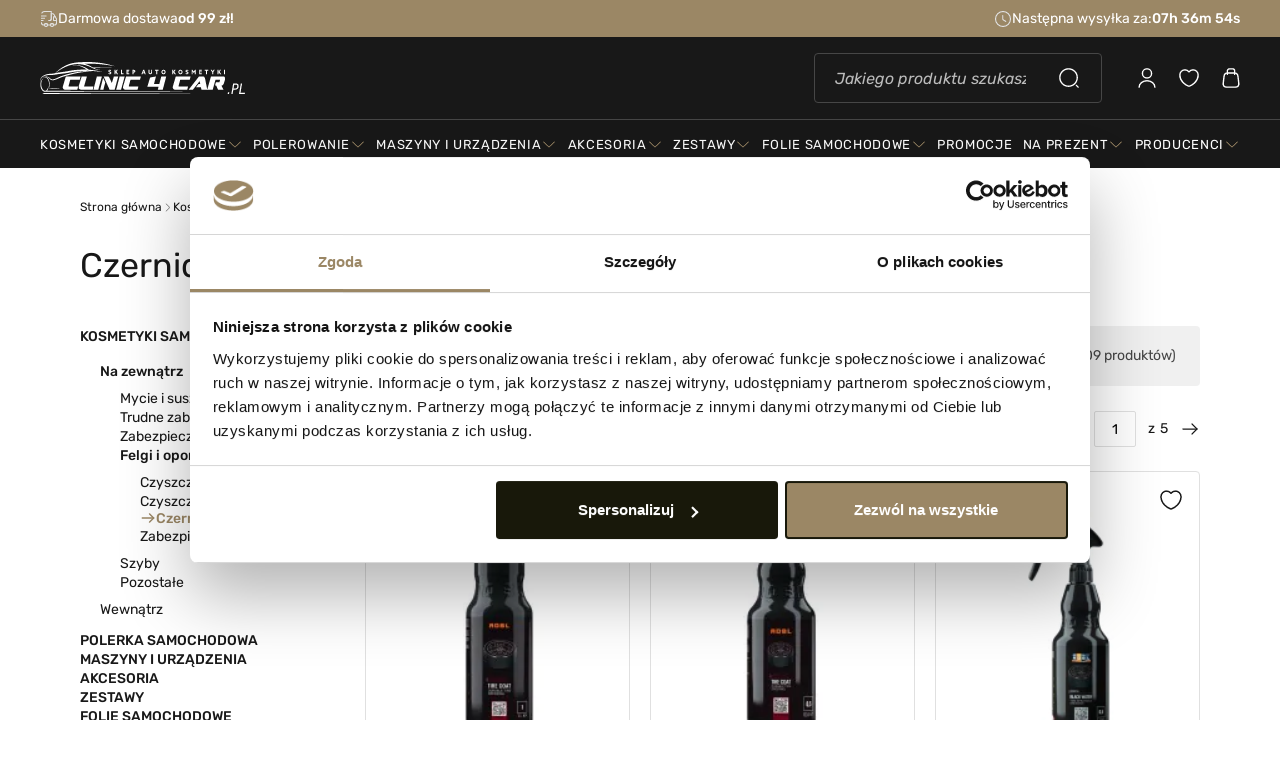

--- FILE ---
content_type: text/html; charset=utf-8
request_url: https://clinic4car.pl/czernidla-do-opon
body_size: 58641
content:
<!doctype html>
<html lang="pl-PL">
  <script>
            console.trace = null;
  </script>
  <head>
    
      
  <meta charset="utf-8">


  <meta http-equiv="x-ua-compatible" content="ie=edge">


<meta name="google-site-verification" content="SpdhMmfjJWtowBfwN_NHzWjTlhDBUYTvEP5rsGwjSsY" />


  <title>Czernidło do opon | Ochrona opon | Clinic4Car</title>
  
    
  
  <meta name="description" content="Znajdź najlepsze czernidła do opon w Clinic4Car. Zapewnij swoim oponom najlepszą ochronę i wygląd. Wejdź na stronę i sprawdź!">
  <meta name="keywords" content="">
    
            <link rel="canonical" href="https://clinic4car.pl/czernidla-do-opon">
      
  
    
      
  
  
    <script type="application/ld+json">
  {
    "@context": "https://schema.org",
    "@type": "Organization",
    "name": "Clinic4Car Sp. z o.o.",
    "url": "https://clinic4car.pl/",
    "logo": "https://clinic4car.pl/img/logo-1686138742.svg",
    "sameAs": [
      "https://www.facebook.com/clinic4carsklep",
      "https://www.instagram.com/clinic4car/",
      "https://www.youtube.com/@clinic4car653"
    ],
    "address": {
      "@type": "PostalAddress",
      "streetAddress": "Ogrodowa 62",
      "addressLocality": "Łódź",
      "postalCode": "91-071",
      "addressCountry": "PL"
    },
    "contactPoint": [
      {
        "@type": "ContactPoint",
        "telephone": "+48 733 551 222",
        "contactType": "customer service",
        "areaServed": "PL",
        "availableLanguage": "pl"
      }
    ],
    "founder": [
      {
        "@type": "Person",
        "name": "Rafał Krzysztof Wiercioch"
      },
      {
        "@type": "Person",
        "name": "Grzegorz Stefan Gradowski"
      }
    ],
    "foundingLocation": {
      "@type": "Place",
      "name": "Łódź"
    },
    "identifier": [
      {
        "@type": "PropertyValue",
        "name": "KRS",
        "value": "0000595162"
      },
      {
        "@type": "PropertyValue",
        "name": "NIP",
        "value": "7262658603"
      },
      {
        "@type": "PropertyValue",
        "name": "REGON",
        "value": "363411012"
      }
    ],
    "description": "Clinic4Car to profesjonalny sklep detailingowy oferujący najwyższej jakości produkty do pielęgnacji samochodów – od past polerskich po powłoki ceramiczne. Eksperci od auto detailingu."
  }
</script>

<script type="application/ld+json">
  {
    "@context": "https://schema.org",
    "@type": "OpeningHoursSpecification",
    "dayOfWeek": [
      "Monday",
      "Tuesday",
      "Wednesday",
      "Thursday",
      "Friday"
    ],
    "opens": "08:00",
    "closes": "17:00"
  }
</script>

<script type="application/ld+json">
  {
    "@context": "https://schema.org",
    "@type": "OpeningHoursSpecification",
    "dayOfWeek": "Saturday",
    "opens": "09:00",
    "closes": "14:00"
  }
</script>

<script type="application/ld+json">
  {
    "@context": "https://schema.org",
    "@type": "WebPage",
    "isPartOf": {
      "@type": "WebSite",
      "url":  "https://clinic4car.pl/",
      "name": "Clinic4Car Sp. z o.o."
    },
    "name": "Czernidło do opon | Ochrona opon | Clinic4Car",
    "url":  "https://clinic4car.pl/czernidla-do-opon"
  }
</script>


  
  
  
  <script type="application/ld+json">
  {
    "@context": "https://schema.org",
    "@type": "CollectionPage",
    "name": "Czernidło do opon",
    "url": "https://clinic4car.pl/czernidla-do-opon",
    "breadcrumb": {
      "@type": "BreadcrumbList",
      "itemListElement": [
        {
          "@type": "ListItem",
          "position": 1,
          "name": "Strona główna",
          "item": "https://clinic4car.pl/"
        },        {
          "@type": "ListItem",
          "position": 2,
          "name": "Kosmetyki samochodowe",
          "item": "https://clinic4car.pl/kosmetyki-samochodowe"
        },        {
          "@type": "ListItem",
          "position": 3,
          "name": "Na zewnątrz",
          "item": "https://clinic4car.pl/na-zewnatrz"
        },        {
          "@type": "ListItem",
          "position": 4,
          "name": "Felgi i opony",
          "item": "https://clinic4car.pl/felgi-i-opony"
        },        {
          "@type": "ListItem",
          "position": 5,
          "name": "Czernidło do opon",
          "item": "https://clinic4car.pl/czernidla-do-opon"
        }              ]
    },
    "mainEntity": {
      "@type": "ItemList",
      "name": "Lista produktów: Czernidło do opon",
      "itemListElement": [
                      {
          "@type": "Product",
          "name": "ADBL Tire Coat 1L",
          "image": "https://clinic4car.pl/7382-product_gallery_2x/adbl-tire-coat-1l.webp",
          "url": "https://clinic4car.pl/czernidla-do-opon/5363-adbl-tire-coat-1l",
          "brand": {
            "@type": "Brand",
            "name": "ADBL Kosmetyki samochodowe"
          },
          "offers": {
            "@type": "Offer",
            "priceCurrency": "PLN",
            "price": "129.90",
            "availability": "https://schema.org/InStock"
          }
        },                      {
          "@type": "Product",
          "name": "ADBL Tire Coat 500ml",
          "image": "https://clinic4car.pl/7383-product_gallery_2x/adbl-tire-coat-500ml.webp",
          "url": "https://clinic4car.pl/czernidla-do-opon/5361-adbl-tire-coat-500ml",
          "brand": {
            "@type": "Brand",
            "name": "ADBL Kosmetyki samochodowe"
          },
          "offers": {
            "@type": "Offer",
            "priceCurrency": "PLN",
            "price": "69.90",
            "availability": "https://schema.org/InStock"
          }
        },                      {
          "@type": "Product",
          "name": "ADBL Black Water 500ml dressing do opon, czernidło",
          "image": "https://clinic4car.pl/6225-product_gallery_2x/adbl-black-water-05l-dressing-do-opon-czernidlo.webp",
          "url": "https://clinic4car.pl/czernidla-do-opon/4935-adbl-black-water-05l-dressing-do-opon-czernidlo",
          "brand": {
            "@type": "Brand",
            "name": "ADBL Kosmetyki samochodowe"
          },
          "offers": {
            "@type": "Offer",
            "priceCurrency": "PLN",
            "price": "38.90",
            "availability": "https://schema.org/InStock"
          }
        },                      {
          "@type": "Product",
          "name": "ADBL Black Water 1L dressing do opon, czernidło",
          "image": "https://clinic4car.pl/463-product_gallery_2x/adbl-black-water-1l-dressing-do-opon-czernidlo.webp",
          "url": "https://clinic4car.pl/czernidla-do-opon/383-adbl-black-water-1l-dressing-do-opon-czernidlo",
          "brand": {
            "@type": "Brand",
            "name": "ADBL Kosmetyki samochodowe"
          },
          "offers": {
            "@type": "Offer",
            "priceCurrency": "PLN",
            "price": "62.90",
            "availability": "https://schema.org/InStock"
          }
        },                      {
          "@type": "Product",
          "name": "ADBL Black Water 5L dressing do opon, czernidło",
          "image": "https://clinic4car.pl/460-product_gallery_2x/adbl-black-water-5l-dressing-do-opon-czernidlo.webp",
          "url": "https://clinic4car.pl/czernidla-do-opon/382-adbl-black-water-5l-dressing-do-opon-czernidlo",
          "brand": {
            "@type": "Brand",
            "name": "ADBL Kosmetyki samochodowe"
          },
          "offers": {
            "@type": "Offer",
            "priceCurrency": "PLN",
            "price": "229.90",
            "availability": "https://schema.org/InStock"
          }
        },                      {
          "@type": "Product",
          "name": "Aqua Tire &amp; Plastic Dressing 5L",
          "image": "https://clinic4car.pl/506-product_gallery_2x/aqua-tire-plastic-dressing-5l.webp",
          "url": "https://clinic4car.pl/czernidla-do-opon/421-aqua-tire-plastic-dressing-5l",
          "brand": {
            "@type": "Brand",
            "name": "Aqua"
          },
          "offers": {
            "@type": "Offer",
            "priceCurrency": "PLN",
            "price": "359.00",
            "availability": "https://schema.org/InStock"
          }
        },                      {
          "@type": "Product",
          "name": "Aqua Tire &amp; Plastic Dressing 1L",
          "image": "https://clinic4car.pl/505-product_gallery_2x/aqua-tire-plastic-dressing-1l.webp",
          "url": "https://clinic4car.pl/czernidla-do-opon/420-aqua-tire-plastic-dressing-1l",
          "brand": {
            "@type": "Brand",
            "name": "Aqua"
          },
          "offers": {
            "@type": "Offer",
            "priceCurrency": "PLN",
            "price": "79.00",
            "availability": "https://schema.org/InStock"
          }
        },                      {
          "@type": "Product",
          "name": "Aqua Tire &amp; Plastic Dressing 250ml",
          "image": "https://clinic4car.pl/504-product_gallery_2x/aqua-tire-plastic-dressing-250ml.webp",
          "url": "https://clinic4car.pl/czernidla-do-opon/419-aqua-tire-plastic-dressing-250ml",
          "brand": {
            "@type": "Brand",
            "name": "Aqua"
          },
          "offers": {
            "@type": "Offer",
            "priceCurrency": "PLN",
            "price": "34.00",
            "availability": "https://schema.org/InStock"
          }
        },                      {
          "@type": "Product",
          "name": "ATAS PNEUBELL MB 12KG",
          "image": "https://clinic4car.pl/525-product_gallery_2x/atas-pneubell-mb-12kg.webp",
          "url": "https://clinic4car.pl/czernidla-do-opon/440-atas-pneubell-mb-12kg",
          "brand": {
            "@type": "Brand",
            "name": "Atas"
          },
          "offers": {
            "@type": "Offer",
            "priceCurrency": "PLN",
            "price": "229.00",
            "availability": "https://schema.org/InStock"
          }
        },                      {
          "@type": "Product",
          "name": "ATAS PNEUBELL TP 10KG",
          "image": "https://clinic4car.pl/523-product_gallery_2x/atas-pneubell-tp-10kg.webp",
          "url": "https://clinic4car.pl/czernidla-do-opon/438-atas-pneubell-tp-10kg",
          "brand": {
            "@type": "Brand",
            "name": "Atas"
          },
          "offers": {
            "@type": "Offer",
            "priceCurrency": "PLN",
            "price": "219.00",
            "availability": "https://schema.org/InStock"
          }
        },                      {
          "@type": "Product",
          "name": "BOLL płyn do plastiku i opon 5L",
          "image": "https://clinic4car.pl/3256-product_gallery_2x/boll-plyn-do-plastiku-i-opon-5l.webp",
          "url": "https://clinic4car.pl/czernidla-do-opon/2522-boll-plyn-do-plastiku-i-opon-5l",
          "brand": {
            "@type": "Brand",
            "name": "Boll"
          },
          "offers": {
            "@type": "Offer",
            "priceCurrency": "PLN",
            "price": "214.00",
            "availability": "https://schema.org/InStock"
          }
        },                      {
          "@type": "Product",
          "name": "BOLL płyn do plastiku i opon 500ml",
          "image": "https://clinic4car.pl/3255-product_gallery_2x/boll-plyn-do-plastiku-i-opon-500ml.webp",
          "url": "https://clinic4car.pl/czernidla-do-opon/2521-boll-plyn-do-plastiku-i-opon-500ml",
          "brand": {
            "@type": "Brand",
            "name": "Boll"
          },
          "offers": {
            "@type": "Offer",
            "priceCurrency": "PLN",
            "price": "26.00",
            "availability": "https://schema.org/InStock"
          }
        },                      {
          "@type": "Product",
          "name": "CarPro DarkSide 1L",
          "image": "https://clinic4car.pl/6591-product_gallery_2x/carpro-darkside-1l.webp",
          "url": "https://clinic4car.pl/czernidla-do-opon/4870-carpro-darkside-1l",
          "brand": {
            "@type": "Brand",
            "name": "CarPro"
          },
          "offers": {
            "@type": "Offer",
            "priceCurrency": "PLN",
            "price": "134.90",
            "availability": "https://schema.org/InStock"
          }
        },                      {
          "@type": "Product",
          "name": "CarPro DarkSide 500ml",
          "image": "https://clinic4car.pl/526-product_gallery_2x/carpro-darkside-500ml.webp",
          "url": "https://clinic4car.pl/czernidla-do-opon/441-carpro-darkside-500ml",
          "brand": {
            "@type": "Brand",
            "name": "CarPro"
          },
          "offers": {
            "@type": "Offer",
            "priceCurrency": "PLN",
            "price": "74.90",
            "availability": "https://schema.org/InStock"
          }
        },                      {
          "@type": "Product",
          "name": "CarPro C.Quartz BLACKOUT 100ml",
          "image": "https://clinic4car.pl/509-product_gallery_2x/carpro-cquartz-blackout-100ml.webp",
          "url": "https://clinic4car.pl/czernidla-do-opon/424-carpro-cquartz-blackout-100ml",
          "brand": {
            "@type": "Brand",
            "name": "CarPro"
          },
          "offers": {
            "@type": "Offer",
            "priceCurrency": "PLN",
            "price": "489.90",
            "availability": "https://schema.org/InStock"
          }
        },                      {
          "@type": "Product",
          "name": "CarPro C.Quartz BLACKOUT 50ml",
          "image": "https://clinic4car.pl/508-product_gallery_2x/carpro-cquartz-blackout-50ml.webp",
          "url": "https://clinic4car.pl/czernidla-do-opon/423-carpro-cquartz-blackout-50ml",
          "brand": {
            "@type": "Brand",
            "name": "CarPro"
          },
          "offers": {
            "@type": "Offer",
            "priceCurrency": "PLN",
            "price": "279.90",
            "availability": "https://schema.org/InStock"
          }
        },                      {
          "@type": "Product",
          "name": "Chemotion Tyre Dressing Natural 250ml",
          "image": "https://clinic4car.pl/7727-product_gallery_2x/chemotion-tyre-dressing-natural-250ml.webp",
          "url": "https://clinic4car.pl/czernidla-do-opon/5395-chemotion-tyre-dressing-natural-250ml",
          "brand": {
            "@type": "Brand",
            "name": "Chemotion"
          },
          "offers": {
            "@type": "Offer",
            "priceCurrency": "PLN",
            "price": "39.99",
            "availability": "https://schema.org/InStock"
          }
        },                      {
          "@type": "Product",
          "name": "Chemotion Tyre Dressing Natural 5L",
          "image": "https://clinic4car.pl/7726-product_gallery_2x/chemotion-tyre-dressing-natural-5l.webp",
          "url": "https://clinic4car.pl/czernidla-do-opon/5394-chemotion-tyre-dressing-natural-5l",
          "brand": {
            "@type": "Brand",
            "name": "Chemotion"
          },
          "offers": {
            "@type": "Offer",
            "priceCurrency": "PLN",
            "price": "369.99",
            "availability": "https://schema.org/InStock"
          }
        },                      {
          "@type": "Product",
          "name": "Chemotion Tyre Dressing Natural 500ml",
          "image": "https://clinic4car.pl/7725-product_gallery_2x/chemotion-tyre-dressing-natural-500ml.webp",
          "url": "https://clinic4car.pl/czernidla-do-opon/5393-chemotion-tyre-dressing-natural-500ml",
          "brand": {
            "@type": "Brand",
            "name": "Chemotion"
          },
          "offers": {
            "@type": "Offer",
            "priceCurrency": "PLN",
            "price": "59.99",
            "availability": "https://schema.org/InStock"
          }
        },                      {
          "@type": "Product",
          "name": "Chemotion Tyre Dressing Natural 1L",
          "image": "https://clinic4car.pl/7724-product_gallery_2x/chemotion-tyre-dressing-natural-1l.webp",
          "url": "https://clinic4car.pl/czernidla-do-opon/5392-chemotion-tyre-dressing-natural-1l",
          "brand": {
            "@type": "Brand",
            "name": "Chemotion"
          },
          "offers": {
            "@type": "Offer",
            "priceCurrency": "PLN",
            "price": "99.99",
            "availability": "https://schema.org/InStock"
          }
        },                      {
          "@type": "Product",
          "name": "Chemotion Tyre Dressing Elegance 5L",
          "image": "https://clinic4car.pl/7711-product_gallery_2x/chemotion-tyre-dressing-5l.webp",
          "url": "https://clinic4car.pl/czernidla-do-opon/402-chemotion-tyre-dressing-5l",
          "brand": {
            "@type": "Brand",
            "name": "Chemotion"
          },
          "offers": {
            "@type": "Offer",
            "priceCurrency": "PLN",
            "price": "299.99",
            "availability": "https://schema.org/InStock"
          }
        },                      {
          "@type": "Product",
          "name": "CLEANTLE Tire Dressing 5L",
          "image": "https://clinic4car.pl/6600-product_gallery_2x/cleantle-tire-dressing-5l.webp",
          "url": "https://clinic4car.pl/czernidla-do-opon/5114-cleantle-tire-dressing-5l",
          "brand": {
            "@type": "Brand",
            "name": "Cleantle"
          },
          "offers": {
            "@type": "Offer",
            "priceCurrency": "PLN",
            "price": "399.99",
            "availability": "https://schema.org/InStock"
          }
        },                      {
          "@type": "Product",
          "name": "CLEANTLE Tire Dressing 1L",
          "image": "https://clinic4car.pl/6149-product_gallery_2x/cleantle-tire-dressing-1l.webp",
          "url": "https://clinic4car.pl/czernidla-do-opon/4873-cleantle-tire-dressing-1l",
          "brand": {
            "@type": "Brand",
            "name": "Cleantle"
          },
          "offers": {
            "@type": "Offer",
            "priceCurrency": "PLN",
            "price": "109.99",
            "availability": "https://schema.org/InStock"
          }
        },                      {
          "@type": "Product",
          "name": "CLEANTLE Tire Dressing 500ml",
          "image": "https://clinic4car.pl/6148-product_gallery_2x/cleantle-tire-dressing-500ml.webp",
          "url": "https://clinic4car.pl/czernidla-do-opon/4872-cleantle-tire-dressing-500ml",
          "brand": {
            "@type": "Brand",
            "name": "Cleantle"
          },
          "offers": {
            "@type": "Offer",
            "priceCurrency": "PLN",
            "price": "69.99",
            "availability": "https://schema.org/InStock"
          }
        }            ]
    }
  }
</script>

  
  
    
                
                            
        <link rel="next" href="https://clinic4car.pl/czernidla-do-opon?page=2">  

  
    <meta property="og:title" content="Czernidło do opon | Ochrona opon | Clinic4Car" />
    <meta property="og:description" content="Znajdź najlepsze czernidła do opon w Clinic4Car. Zapewnij swoim oponom najlepszą ochronę i wygląd. Wejdź na stronę i sprawdź!" />
    <meta property="og:url" content="https://clinic4car.pl/czernidla-do-opon" />
    <meta property="og:site_name" content="Clinic4Car Sp. z o.o." />
    <meta property="og:type" content="website" />    



  <meta name="viewport" content="width=device-width, initial-scale=1">



  <link rel="icon" type="image/vnd.microsoft.icon" href="https://clinic4car.pl/img/favicon.ico?1697542421">
  <link rel="shortcut icon" type="image/x-icon" href="https://clinic4car.pl/img/favicon.ico?1697542421">
  <link rel="apple-touch-icon" sizes="180x180" href="https://clinic4car.pl/themes/c4c/assets/img/favicon/apple-touch-icon.png">
  <link rel="icon" type="image/png" sizes="32x32" href="https://clinic4car.pl/themes/c4c/assets/img/favicon/favicon-32x32.png">
  <link rel="icon" type="image/png" sizes="16x16" href="https://clinic4car.pl/themes/c4c/assets/img/favicon/favicon-16x16.png">
  <link rel="manifest" href="https://clinic4car.pl/themes/c4c/assets/img/favicon/site.webmanifest">
  <link rel="mask-icon" href="https://clinic4car.pl/themes/c4c/assets/img/favicon/safari-pinned-tab.svg" color="#181818">
  <meta name="msapplication-TileColor" content="#181818">
  <meta name="theme-color" content="#181818">



    <link rel="stylesheet" href="https://clinic4car.pl/themes/c4c/assets/cache/theme-f7a7fa399.css" type="text/css" media="all">

  
  


  

  <script type="text/javascript">
        var bkCartQuantityMaxOutput = "Wybrano maksymaln\u0105 ilo\u015b\u0107 produkt\u00f3w.";
        var bkCartQuantityMinOutput = "Wybrano minimaln\u0105 ilo\u015b\u0107 produkt\u00f3w.";
        var cartProductAddToWishlist = "Dodaj do ulubionych";
        var cartProductAddToWishlistMobile = "Do ulubionych";
        var cartProductRemoveFromWishlist = "Usu\u0144 z ulubionych";
        var chartUri = "https:\/\/clinic4car.pl\/module\/seigipricehistory\/ajax";
        var dm_hash = "3GU8JRP1F";
        var dm_mode = 0;
        var dp_id_module = "119";
        var dp_public_path = "https:\/\/clinic4car.pl\/modules\/dynamicproduct\/lib\/media\/dist\/";
        var dp_version = "3.1.62";
        var outputEmailField = "E-mail jest nieprawid\u0142owy";
        var outputEmptyField = "Uzupe\u0142nij to pole";
        var outputVisible = false;
        var prestashop = {"cart":{"products":[],"totals":{"total":{"type":"total","label":"Razem","amount":0,"value":"0,00\u00a0z\u0142"},"total_including_tax":{"type":"total","label":"Suma (brutto)","amount":0,"value":"0,00\u00a0z\u0142"},"total_excluding_tax":{"type":"total","label":"Suma (netto)","amount":0,"value":"0,00\u00a0z\u0142"}},"subtotals":{"products":{"type":"products","label":"Produkty","amount":0,"value":"0,00\u00a0z\u0142"},"discounts":null,"shipping":{"type":"shipping","label":"Wysy\u0142ka","amount":0,"value":""},"tax":null},"products_count":0,"summary_string":"0 sztuk","vouchers":{"allowed":1,"added":[]},"discounts":[],"minimalPurchase":0,"minimalPurchaseRequired":""},"currency":{"id":1,"name":"Z\u0142oty polski","iso_code":"PLN","iso_code_num":"985","sign":"z\u0142"},"customer":{"lastname":null,"firstname":null,"email":null,"birthday":null,"newsletter":null,"newsletter_date_add":null,"optin":null,"website":null,"company":null,"siret":null,"ape":null,"is_logged":false,"gender":{"type":null,"name":null},"addresses":[]},"language":{"name":"Polski (Polish)","iso_code":"pl","locale":"pl-PL","language_code":"pl","is_rtl":"0","date_format_lite":"d\/m\/Y","date_format_full":"Y-m-d H:i:s","id":1},"page":{"title":"","canonical":"https:\/\/clinic4car.pl\/czernidla-do-opon","meta":{"title":"Czernid\u0142o do opon | Ochrona opon | Clinic4Car","description":"Znajd\u017a najlepsze czernid\u0142a do opon w Clinic4Car. Zapewnij swoim oponom najlepsz\u0105 ochron\u0119 i wygl\u0105d. Wejd\u017a na stron\u0119 i sprawd\u017a!","keywords":"","robots":"index"},"page_name":"category","body_classes":{"lang-pl":true,"lang-rtl":false,"country-PL":true,"currency-PLN":true,"layout-left-column":true,"page-category":true,"tax-display-enabled":true,"page-customer-account":false,"category-id-70":true,"category-Czernid\u0142o do opon":true,"category-id-parent-67":true,"category-depth-level-5":true},"admin_notifications":[],"password-policy":{"feedbacks":{"0":"Bardzo s\u0142abe","1":"S\u0142abe","2":"\u015arednia","3":"Silne","4":"Bardzo silne","Straight rows of keys are easy to guess":"Proste kombinacje klawiszy s\u0105 \u0142atwe do odgadni\u0119cia","Short keyboard patterns are easy to guess":"Proste kombinacje przycisk\u00f3w s\u0105 \u0142atwe do odgadni\u0119cia","Use a longer keyboard pattern with more turns":"U\u017cyj d\u0142u\u017cszej i bardziej skomplikowanej kombinacji przycisk\u00f3w","Repeats like \"aaa\" are easy to guess":"Powt\u00f3rzenia typu \u201eaaa\u201d s\u0105 \u0142atwe do odgadni\u0119cia","Repeats like \"abcabcabc\" are only slightly harder to guess than \"abc\"":"Powt\u00f3rzenia takie jak \u201eabcabcabc\u201d s\u0105 tylko nieco trudniejsze do odgadni\u0119cia ni\u017c \u201eabc\u201d","Sequences like abc or 6543 are easy to guess":"Sequences like \"abc\" or \"6543\" are easy to guess","Recent years are easy to guess":"Ostatnie lata s\u0105 \u0142atwe do odgadni\u0119cia","Dates are often easy to guess":"Daty s\u0105 cz\u0119sto \u0142atwe do odgadni\u0119cia","This is a top-10 common password":"To has\u0142o jest jednym z 10 najcz\u0119\u015bciej u\u017cywanych","This is a top-100 common password":"To has\u0142o jest jednym z 100 najcz\u0119\u015bciej u\u017cywanych","This is a very common password":"To bardzo popularne has\u0142o","This is similar to a commonly used password":"Jest to podobne do powszechnie u\u017cywanego has\u0142a","A word by itself is easy to guess":"Pojedyncze s\u0142owo \u0142atwo odgadn\u0105\u0107","Names and surnames by themselves are easy to guess":"Same imiona i nazwiska s\u0105 \u0142atwe do odgadni\u0119cia","Common names and surnames are easy to guess":"Popularne imiona i nazwiska s\u0105 \u0142atwe do odgadni\u0119cia","Use a few words, avoid common phrases":"U\u017cyj kilku s\u0142\u00f3w, unikaj popularnych zwrot\u00f3w","No need for symbols, digits, or uppercase letters":"Nie potrzebujesz symboli, cyfr ani wielkich liter","Avoid repeated words and characters":"Unikaj powtarzaj\u0105cych si\u0119 s\u0142\u00f3w i znak\u00f3w","Avoid sequences":"Unikaj sekwencji","Avoid recent years":"Unikaj ostatnich lat","Avoid years that are associated with you":"Unikaj lat, kt\u00f3re s\u0105 z Tob\u0105 zwi\u0105zane","Avoid dates and years that are associated with you":"Unikaj dat i lat, kt\u00f3re s\u0105 z Tob\u0105 powi\u0105zane","Capitalization doesn't help very much":"Wielkie litery nie s\u0105 zbytnio pomocne","All-uppercase is almost as easy to guess as all-lowercase":"Same wielkie litery s\u0105 niemal tak \u0142atwe do odgadni\u0119cia, jak same ma\u0142e litery","Reversed words aren't much harder to guess":"Odwr\u00f3cone s\u0142owa nie s\u0105 du\u017co trudniejsze do odgadni\u0119cia","Predictable substitutions like '@' instead of 'a' don't help very much":"Predictable substitutions like \"@\" instead of \"a\" don't help very much","Add another word or two. Uncommon words are better.":"Dodaj kolejne s\u0142owo lub dwa. Nietypowe s\u0142owa s\u0105 lepsze."}}},"shop":{"name":"Clinic4Car Sp. z o.o.","logo":"https:\/\/clinic4car.pl\/img\/logo-1686138742.svg","stores_icon":"https:\/\/clinic4car.pl\/img\/logo_stores.png","favicon":"https:\/\/clinic4car.pl\/img\/favicon.ico"},"core_js_public_path":"\/themes\/","urls":{"base_url":"https:\/\/clinic4car.pl\/","current_url":"https:\/\/clinic4car.pl\/czernidla-do-opon","shop_domain_url":"https:\/\/clinic4car.pl","img_ps_url":"https:\/\/clinic4car.pl\/img\/","img_cat_url":"https:\/\/clinic4car.pl\/img\/c\/","img_lang_url":"https:\/\/clinic4car.pl\/img\/l\/","img_prod_url":"https:\/\/clinic4car.pl\/img\/p\/","img_manu_url":"https:\/\/clinic4car.pl\/img\/m\/","img_sup_url":"https:\/\/clinic4car.pl\/img\/su\/","img_ship_url":"https:\/\/clinic4car.pl\/img\/s\/","img_store_url":"https:\/\/clinic4car.pl\/img\/st\/","img_col_url":"https:\/\/clinic4car.pl\/img\/co\/","img_url":"https:\/\/clinic4car.pl\/themes\/c4c\/assets\/img\/","css_url":"https:\/\/clinic4car.pl\/themes\/c4c\/assets\/css\/","js_url":"https:\/\/clinic4car.pl\/themes\/c4c\/assets\/js\/","pic_url":"https:\/\/clinic4car.pl\/upload\/","theme_assets":"https:\/\/clinic4car.pl\/themes\/c4c\/assets\/","pages":{"address":"https:\/\/clinic4car.pl\/adres","addresses":"https:\/\/clinic4car.pl\/adresy","authentication":"https:\/\/clinic4car.pl\/logowanie","manufacturer":"https:\/\/clinic4car.pl\/producenci","cart":"https:\/\/clinic4car.pl\/koszyk","category":"https:\/\/clinic4car.pl\/index.php?controller=category","cms":"https:\/\/clinic4car.pl\/index.php?controller=cms","contact":"https:\/\/clinic4car.pl\/kontakt","discount":"https:\/\/clinic4car.pl\/rabaty","guest_tracking":"https:\/\/clinic4car.pl\/sledzenie-zamowien-gosci","history":"https:\/\/clinic4car.pl\/historia-zamowien","identity":"https:\/\/clinic4car.pl\/dane-osobiste","index":"https:\/\/clinic4car.pl\/","my_account":"https:\/\/clinic4car.pl\/moje-konto","order_confirmation":"https:\/\/clinic4car.pl\/potwierdzenie-zamowienia","order_detail":"https:\/\/clinic4car.pl\/index.php?controller=order-detail","order_follow":"https:\/\/clinic4car.pl\/moje-zwroty","order":"https:\/\/clinic4car.pl\/zam\u00f3wienie","order_return":"https:\/\/clinic4car.pl\/index.php?controller=order-return","order_slip":"https:\/\/clinic4car.pl\/potwierdzenie-zwrotu","pagenotfound":"https:\/\/clinic4car.pl\/nie-znaleziono-strony","password":"https:\/\/clinic4car.pl\/odzyskiwanie-hasla","pdf_invoice":"https:\/\/clinic4car.pl\/index.php?controller=pdf-invoice","pdf_order_return":"https:\/\/clinic4car.pl\/index.php?controller=pdf-order-return","pdf_order_slip":"https:\/\/clinic4car.pl\/index.php?controller=pdf-order-slip","prices_drop":"https:\/\/clinic4car.pl\/promocje","product":"https:\/\/clinic4car.pl\/index.php?controller=product","registration":"https:\/\/clinic4car.pl\/rejestracja","search":"https:\/\/clinic4car.pl\/szukaj","sitemap":"https:\/\/clinic4car.pl\/mapa-strony","stores":"https:\/\/clinic4car.pl\/nasze-sklepy","supplier":"https:\/\/clinic4car.pl\/dostawcy","brands":"https:\/\/clinic4car.pl\/producenci","register":"https:\/\/clinic4car.pl\/rejestracja","order_login":"https:\/\/clinic4car.pl\/zam\u00f3wienie?login=1"},"alternative_langs":[],"actions":{"logout":"https:\/\/clinic4car.pl\/?mylogout="},"no_picture_image":{"bySize":{"searchbar_product":{"url":"https:\/\/clinic4car.pl\/img\/p\/pl-default-searchbar_product.webp","width":58,"height":38},"checkout_product":{"url":"https:\/\/clinic4car.pl\/img\/p\/pl-default-checkout_product.webp","width":79,"height":51},"product_hotspot":{"url":"https:\/\/clinic4car.pl\/img\/p\/pl-default-product_hotspot.webp","width":68,"height":68},"shopping_cart_modal_product":{"url":"https:\/\/clinic4car.pl\/img\/p\/pl-default-shopping_cart_modal_product.webp","width":88,"height":57},"product_options":{"url":"https:\/\/clinic4car.pl\/img\/p\/pl-default-product_options.webp","width":72,"height":80},"cart_product":{"url":"https:\/\/clinic4car.pl\/img\/p\/pl-default-cart_product.webp","width":110,"height":71},"searchbar_product_2x":{"url":"https:\/\/clinic4car.pl\/img\/p\/pl-default-searchbar_product_2x.webp","width":116,"height":76},"small_default":{"url":"https:\/\/clinic4car.pl\/img\/p\/pl-default-small_default.webp","width":98,"height":98},"cart_default":{"url":"https:\/\/clinic4car.pl\/img\/p\/pl-default-cart_default.webp","width":125,"height":125},"edit_cart_product":{"url":"https:\/\/clinic4car.pl\/img\/p\/pl-default-edit_cart_product.webp","width":156,"height":101},"checkout_product_2x":{"url":"https:\/\/clinic4car.pl\/img\/p\/pl-default-checkout_product_2x.webp","width":158,"height":102},"shopping_cart_modal_product_2x":{"url":"https:\/\/clinic4car.pl\/img\/p\/pl-default-shopping_cart_modal_product_2x.webp","width":176,"height":114},"product_options_2x":{"url":"https:\/\/clinic4car.pl\/img\/p\/pl-default-product_options_2x.webp","width":144,"height":160},"product_hotspot_2x":{"url":"https:\/\/clinic4car.pl\/img\/p\/pl-default-product_hotspot_2x.webp","width":176,"height":176},"cart_product_2x":{"url":"https:\/\/clinic4car.pl\/img\/p\/pl-default-cart_product_2x.webp","width":220,"height":142},"hotdeals":{"url":"https:\/\/clinic4car.pl\/img\/p\/pl-default-hotdeals.webp","width":248,"height":138},"product_miniature":{"url":"https:\/\/clinic4car.pl\/img\/p\/pl-default-product_miniature.webp","width":280,"height":190},"home_default":{"url":"https:\/\/clinic4car.pl\/img\/p\/pl-default-home_default.webp","width":250,"height":250},"edit_cart_product_2x":{"url":"https:\/\/clinic4car.pl\/img\/p\/pl-default-edit_cart_product_2x.webp","width":312,"height":202},"hotdeals_2x":{"url":"https:\/\/clinic4car.pl\/img\/p\/pl-default-hotdeals_2x.webp","width":496,"height":276},"medium_default":{"url":"https:\/\/clinic4car.pl\/img\/p\/pl-default-medium_default.webp","width":452,"height":452},"product_miniature_2x":{"url":"https:\/\/clinic4car.pl\/img\/p\/pl-default-product_miniature_2x.webp","width":560,"height":380},"product_gallery":{"url":"https:\/\/clinic4car.pl\/img\/p\/pl-default-product_gallery.webp","width":595,"height":595},"large_default":{"url":"https:\/\/clinic4car.pl\/img\/p\/pl-default-large_default.webp","width":800,"height":800},"product_gallery_2x":{"url":"https:\/\/clinic4car.pl\/img\/p\/pl-default-product_gallery_2x.webp","width":1190,"height":1190},"product_lightbox":{"url":"https:\/\/clinic4car.pl\/img\/p\/pl-default-product_lightbox.webp","width":2400,"height":2400}},"small":{"url":"https:\/\/clinic4car.pl\/img\/p\/pl-default-searchbar_product.webp","width":58,"height":38},"medium":{"url":"https:\/\/clinic4car.pl\/img\/p\/pl-default-product_hotspot_2x.webp","width":176,"height":176},"large":{"url":"https:\/\/clinic4car.pl\/img\/p\/pl-default-product_lightbox.webp","width":2400,"height":2400},"legend":""}},"configuration":{"display_taxes_label":true,"display_prices_tax_incl":true,"is_catalog":false,"show_prices":true,"opt_in":{"partner":false},"quantity_discount":{"type":"discount","label":"Rabat Jednostkowy"},"voucher_enabled":1,"return_enabled":1},"field_required":[],"breadcrumb":{"links":[{"title":"Strona g\u0142\u00f3wna","url":"https:\/\/clinic4car.pl\/"},{"title":"Kosmetyki samochodowe","url":"https:\/\/clinic4car.pl\/kosmetyki-samochodowe"},{"title":"Na zewn\u0105trz","url":"https:\/\/clinic4car.pl\/na-zewnatrz"},{"title":"Felgi i opony","url":"https:\/\/clinic4car.pl\/felgi-i-opony"},{"title":"Czernid\u0142o do opon","url":"https:\/\/clinic4car.pl\/czernidla-do-opon"}],"count":5},"link":{"protocol_link":"https:\/\/","protocol_content":"https:\/\/"},"time":1769318577,"static_token":"7aa5a906929e75e1c4c300fc41ccd121","token":"4a5b5c96879f35f48348f7cc9c10dede","debug":false,"modules":{"bk_coins":{"count_coins_by_product_comment":"5"}}};
        var psemailsubscription_subscription = "https:\/\/clinic4car.pl\/module\/ps_emailsubscription\/subscription";
        var psr_icon_color = "#F19D76";
        var searchbarMatchesCategoriesString = "kategorie";
        var searchbarMatchesManufacturersString = "producenci";
        var searchbarMatchesProductsString = "Pasuj\u0105ce produkty";
        var searchbarShowMoreProductsString = "Zobacz wszystkie produkty";
        var sph_combs = 1;
        var sph_translations = {"reduction":"Cena obni\u017cona o","price":"Cena","unavailable":""};
        var x13webp_ajax_convert_url = "https:\/\/clinic4car.pl\/module\/x13webp\/ajax?ajax=1&convertImages=1";
    
    const deliveryStartsIn = Number(13);
    let deliveryHasSpecialDate = false;

      </script>



  

    <meta id="js-rcpgtm-tracking-config" data-tracking-data="%7B%22bing%22%3A%7B%22tracking_id%22%3A%22%22%2C%22feed%22%3A%7B%22id_product_prefix%22%3A%22%22%2C%22id_product_source_key%22%3A%22id_product%22%2C%22id_variant_prefix%22%3A%22%22%2C%22id_variant_source_key%22%3A%22id_attribute%22%7D%7D%2C%22context%22%3A%7B%22browser%22%3A%7B%22device_type%22%3A1%7D%2C%22localization%22%3A%7B%22id_country%22%3A14%2C%22country_code%22%3A%22PL%22%2C%22id_currency%22%3A1%2C%22currency_code%22%3A%22PLN%22%2C%22id_lang%22%3A1%2C%22lang_code%22%3A%22pl%22%7D%2C%22page%22%3A%7B%22controller_name%22%3A%22category%22%2C%22products_per_page%22%3A24%2C%22category%22%3A%7B%22id_category%22%3A70%2C%22name%22%3A%22Czernid%C5%82o%20do%20opon%22%2C%22path%22%3A%5B%22Wszystkie%20produkty%22%2C%22Kosmetyki%20samochodowe%22%2C%22Na%20zewn%C4%85trz%22%2C%22Felgi%20i%20opony%22%2C%22Czernid%C5%82o%20do%20opon%22%5D%7D%2C%22search_term%22%3A%22%22%7D%2C%22shop%22%3A%7B%22id_shop%22%3A1%2C%22shop_name%22%3A%22Clinic4Car%22%2C%22base_dir%22%3A%22https%3A%2F%2Fclinic4car.pl%2F%22%7D%2C%22tracking_module%22%3A%7B%22module_name%22%3A%22rcpgtagmanager%22%2C%22checkout_module%22%3A%7B%22module%22%3A%22default%22%2C%22controller%22%3A%22order%22%7D%2C%22service_version%22%3A%228%22%2C%22token%22%3A%228eedc2ad1975c1388261911532894e7e%22%7D%2C%22user%22%3A%5B%5D%7D%2C%22criteo%22%3A%7B%22tracking_id%22%3A%22%22%2C%22feed%22%3A%7B%22id_product_prefix%22%3A%22%22%2C%22id_product_source_key%22%3A%22id_product%22%2C%22id_variant_prefix%22%3A%22%22%2C%22id_variant_source_key%22%3A%22id_attribute%22%7D%7D%2C%22facebook%22%3A%7B%22tracking_id%22%3A%22522668048271756%22%2C%22feed%22%3A%7B%22id_product_prefix%22%3A%22%22%2C%22id_product_source_key%22%3A%22id_product%22%2C%22id_variant_prefix%22%3A%22%22%2C%22id_variant_source_key%22%3A%22id_attribute%22%7D%7D%2C%22ga4%22%3A%7B%22tracking_id%22%3A%22G-82HYH6S9HP%22%2C%22is_data_import%22%3Atrue%7D%2C%22gads%22%3A%7B%22tracking_id%22%3A%22695388809%22%2C%22merchant_id%22%3A%22144319942%22%2C%22conversion_labels%22%3A%7B%22create_account%22%3A%22IZVNCI31iJwZEImVy8sC%22%2C%22product_view%22%3A%22%22%2C%22add_to_cart%22%3A%22S1YuCNjgyZYZEImVy8sC%22%2C%22begin_checkout%22%3A%22%22%2C%22purchase%22%3A%22pM2YCJiG1cEDEImVy8sC%22%7D%7D%2C%22gfeeds%22%3A%7B%22retail%22%3A%7B%22is_enabled%22%3Atrue%2C%22id_product_prefix%22%3A%22%22%2C%22id_product_source_key%22%3A%22id_product%22%2C%22id_variant_prefix%22%3A%22%22%2C%22id_variant_source_key%22%3A%22id_attribute%22%7D%2C%22custom%22%3A%7B%22is_enabled%22%3Afalse%2C%22id_product_prefix%22%3A%22%22%2C%22id_product_source_key%22%3A%22id_product%22%2C%22id_variant_prefix%22%3A%22%22%2C%22id_variant_source_key%22%3A%22id_attribute%22%2C%22is_id2%22%3Afalse%7D%7D%2C%22gtm%22%3A%7B%22tracking_id%22%3A%22GTM-TZ8CHLH%22%2C%22is_disable_tracking%22%3Afalse%2C%22server_url%22%3A%22%22%7D%2C%22optimize%22%3A%7B%22tracking_id%22%3A%22%22%2C%22is_async%22%3Afalse%2C%22hiding_class_name%22%3A%22optimize-loading%22%2C%22hiding_timeout%22%3A3000%7D%2C%22pinterest%22%3A%7B%22tracking_id%22%3A%22%22%2C%22feed%22%3A%7B%22id_product_prefix%22%3A%22%22%2C%22id_product_source_key%22%3A%22id_product%22%2C%22id_variant_prefix%22%3A%22%22%2C%22id_variant_source_key%22%3A%22id_attribute%22%7D%7D%2C%22tiktok%22%3A%7B%22tracking_id%22%3A%22%22%2C%22feed%22%3A%7B%22id_product_prefix%22%3A%22%22%2C%22id_product_source_key%22%3A%22id_product%22%2C%22id_variant_prefix%22%3A%22%22%2C%22id_variant_source_key%22%3A%22id_attribute%22%7D%7D%2C%22twitter%22%3A%7B%22tracking_id%22%3A%22%22%2C%22events%22%3A%7B%22add_to_cart_id%22%3A%22%22%2C%22payment_info_id%22%3A%22%22%2C%22checkout_initiated_id%22%3A%22%22%2C%22product_view_id%22%3A%22%22%2C%22lead_id%22%3A%22%22%2C%22purchase_id%22%3A%22%22%2C%22search_id%22%3A%22%22%7D%2C%22feed%22%3A%7B%22id_product_prefix%22%3A%22%22%2C%22id_product_source_key%22%3A%22id_product%22%2C%22id_variant_prefix%22%3A%22%22%2C%22id_variant_source_key%22%3A%22id_attribute%22%7D%7D%7D">
    <script type="text/javascript" data-keepinline="true" data-cfasync="false" src="/modules/rcpgtagmanager/views/js/hook/trackingClient.bundle.js"></script>

    <script>
        var gglogin_appid = '178015072113-9jbfb9a7mp0kllvrflr582poilrliiic.apps.googleusercontent.com';
        var ggl_loginloader = 'https://clinic4car.pl/module/glogin/loginloader?ajax=1';
        
                
        
                var baseDir = prestashop.urls.base_url;
        var baseUri = prestashop.urls.base_url;
                
    </script>






    
  </head>

  <body id="category" class="lang-pl country-pl currency-pln layout-left-column page-category tax-display-enabled category-id-70 category-czernidlo-do-opon category-id-parent-67 category-depth-level-5">
    
      
    

    <main>
      
              

              <div class="sticky-header-wrapper">
          <section class="topbar topbar--desktop">
  <div class="big-container">
    <div class="topbar__wrapper">
      <div class="topbar__info">
        <p class="topbar__free-delivery icon-text icon-text--free-delivery">Darmowa dostawa <span class="icon-text__span">od 99 zł!</span></p>
                </div>
      <div class="topbar__counter">
        <p class="topbar__time icon-text icon-text--time">Następna wysyłka za: <span id="topbar_delivery_starts_in" class="icon-text__span"></span></p>
      </div>
    </div>
  </div>
</section>

<section class="topbar topbar--mobile">
  <div class="container">
    <div class="topbar__carousel swiper">
      <div class="swiper-wrapper">
        <div class="swiper-slide">
          <p class="topbar__free-delivery icon-text icon-text--free-delivery">Darmowa dostawa <span class="icon-text__span">od 99 zł!</span></p>
        </div>
                <div class="swiper-slide">
          <p class="topbar__time icon-text icon-text--time">Następna wysyłka za: <span id="topbar_delivery_starts_in" class="icon-text__span"></span></p>
        </div>
      </div>
    </div>
  </div>
</section>

          <header id="header">
            
              

  <div class="header-top">
    <div class="big-container">
      <div class="header-top__wrapper">
        <div class="header-top__mobile-menu">
            <section class="megamenu">
    <div class="megamenu__container big-container">
                        <a href="https://clinic4car.pl/kosmetyki-samochodowe" target="" class="megamenu__link megamenu__link--childs">kosmetyki samochodowe</a>
                          <div class="megamenu__wrapper">
                          <div class="megamenu-menu">
                <div class="megamenu-header big-container">
                  <div class="megamenu-header__wrapper">
                    <div class="megamenu-header__left">
                                            <img class="megamenu-header__icon" width="33px" height="33px" src="/modules/hcf2/upload/images/2023/10/icon--na-zewnatrz-1.svg?v=1" srcset="/modules/hcf2/upload/images/2023/10/icon--na-zewnatrz-1.svg?v=1 1x, /modules/hcf2/upload/images/2023/10/icon--na-zewnatrz-1.svg?v=1 2x" alt="" role="presentation">
                                                                    <a href="//clinic4car.pl/na-zewnatrz" class="megamenu-header__title title title--m">Na zewnątrz</a>
                                          </div>
                                          <a href="//clinic4car.pl/na-zewnatrz" class="megamenu-header__link text-button text-button--m text-button--uppercase">wszystkie kosmetyki na zewnątrz</a>
                                      </div>
                </div>
                <div class="megamenu-menu__wrapper megamenu-menu__wrapper--6 big-container">
                                      <div class="megamenu-column">
                                                                                                                              <a href="//clinic4car.pl/mycie-i-suszenie" class="megamenu-column__main-link text text--m text--lh150">Mycie i suszenie</a>
                                                                                                                                                                                                      <a href="//clinic4car.pl/piany-aktywne-pre-wash" class="megamenu-column__sub-link text text--xs">Aktywna piana do mycia samochodu</a>
                                                                                                                                  <a href="//clinic4car.pl/szampony-samochodowe" class="megamenu-column__sub-link text text--xs">Szampon do samochodu</a>
                                                                                                                                  <a href="//clinic4car.pl/apc-uniwersalne-srodki-czystosci" class="megamenu-column__sub-link text text--xs">APC Cleaner</a>
                                                                                                                                  <a href="//clinic4car.pl/hydrowoski" class="megamenu-column__sub-link text text--xs">Hydrowoski</a>
                                                                                            </div>
                                      <div class="megamenu-column">
                                                                                                                              <a href="//clinic4car.pl/trudne-zabrudzenia" class="megamenu-column__main-link text text--m text--lh150">Trudne zabrudzenia</a>
                                                                                                                                                                                                      <a href="//clinic4car.pl/usuwanie-osadow-metalicznych" class="megamenu-column__sub-link text text--xs">Usuwanie osadów metalicznych</a>
                                                                                                                                  <a href="//clinic4car.pl/usuwanie-asfaltu-i-kleju" class="megamenu-column__sub-link text text--xs">Usuwanie asfaltu i kleju</a>
                                                                                                                                  <a href="//clinic4car.pl/usuwanie-owadow" class="megamenu-column__sub-link text text--xs">Usuwanie owadów</a>
                                                                                                                                  <a href="//clinic4car.pl/glinki-i-lubrykanty" class="megamenu-column__sub-link text text--xs">Glinki i lubrykanty</a>
                                                                                                                                  <a href="//clinic4car.pl/water-spoty" class="megamenu-column__sub-link text text--xs">Water spot remover</a>
                                                                                            </div>
                                      <div class="megamenu-column">
                                                                                                                              <a href="//clinic4car.pl/zabezpieczenie-lakieru" class="megamenu-column__main-link text text--m text--lh150">Zabezpieczenie lakieru</a>
                                                                                                                                                                                                      <a href="//clinic4car.pl/powloki-ochronne" class="megamenu-column__sub-link text text--xs">Powłoka ceramiczna</a>
                                                                                                                                  <a href="//clinic4car.pl/woski" class="megamenu-column__sub-link text text--xs">Wosk do samochodu</a>
                                                                                                                                  <a href="//clinic4car.pl/polimery" class="megamenu-column__sub-link text text--xs">Polimery</a>
                                                                                                                                  <a href="//clinic4car.pl/quick-detailery" class="megamenu-column__sub-link text text--xs">Quick detailer</a>
                                                                                                                                  <a href="//clinic4car.pl/cleanery-politury-aio" class="megamenu-column__sub-link text text--xs">Cleanery | Politury | AIO</a>
                                                                                                                                  <a href="//clinic4car.pl/boostery-do-powlok" class="megamenu-column__sub-link text text--xs">Boostery do powłok</a>
                                                                                            </div>
                                      <div class="megamenu-column">
                                                                                                                              <a href="//clinic4car.pl/felgi-i-opony" class="megamenu-column__main-link text text--m text--lh150">Felgi i opony</a>
                                                                                                                                                                                                      <a href="//clinic4car.pl/czyszczenie-felg" class="megamenu-column__sub-link text text--xs">Czyszczenie felg</a>
                                                                                                                                  <a href="//clinic4car.pl/czyszczenie-opon" class="megamenu-column__sub-link text text--xs">Czyszczenie opon</a>
                                                                                                                                  <a href="//clinic4car.pl/czernidla-do-opon" class="megamenu-column__sub-link text text--xs">Czernidło do opon</a>
                                                                                                                                  <a href="//clinic4car.pl/zabezpieczenie-felg" class="megamenu-column__sub-link text text--xs">Zabezpieczenie felg</a>
                                                                                            </div>
                                      <div class="megamenu-column">
                                                                                                                              <a href="//clinic4car.pl/szyby" class="megamenu-column__main-link text text--m text--lh150">Szyby</a>
                                                                                                                                                                                                      <a href="//clinic4car.pl/mycie-szyb" class="megamenu-column__sub-link text text--xs">Mycie szyb</a>
                                                                                                                                  <a href="//clinic4car.pl/niewidzialne-wycieraczki" class="megamenu-column__sub-link text text--xs">Niewidzialna wycieraczka</a>
                                                                                                                                  <a href="//clinic4car.pl/odmrazacze" class="megamenu-column__sub-link text text--xs">Odmrażacz do szyb</a>
                                                                                                                                  <a href="//clinic4car.pl/plyny-do-spryskiwaczy" class="megamenu-column__sub-link text text--xs">Płyn do spryskiwaczy</a>
                                                                                                                                  <a href="//clinic4car.pl/antypara" class="megamenu-column__sub-link text text--xs">Antypara do szyb</a>
                                                                                                                                  <a href="//clinic4car.pl/polerowanie-szkla" class="megamenu-column__sub-link text text--xs">Polerowanie szkła</a>
                                                                                            </div>
                                      <div class="megamenu-column">
                                                                                                                              <a href="//clinic4car.pl/pozostale" class="megamenu-column__main-link text text--m text--lh150">Pozostałe</a>
                                                                                                                                                                                                      <a href="//clinic4car.pl/konserwacja-uszczelek" class="megamenu-column__sub-link text text--xs">Konserwacja uszczelek samochodowych</a>
                                                                                                                                  <a href="//clinic4car.pl/plastiki-zewnetrzne" class="megamenu-column__sub-link text text--xs">Plastiki zewnętrzne</a>
                                                                                                                                  <a href="//clinic4car.pl/dach-cabrio" class="megamenu-column__sub-link text text--xs">Dach cabrio</a>
                                                                                                                                  <a href="//clinic4car.pl/komora-silnika" class="megamenu-column__sub-link text text--xs">Mycie silnika</a>
                                                                                                                                  <a href="//clinic4car.pl/chrom-metal-aluminium" class="megamenu-column__sub-link text text--xs">Chrom | Metal | Aluminium</a>
                                                                                                                                  <a href="//clinic4car.pl/regeneracja-reflektorow" class="megamenu-column__sub-link text text--xs">Regeneracja reflektorów</a>
                                                                                                                                  <a href="//clinic4car.pl/materialy-lakiernicze" class="megamenu-column__sub-link text text--xs">Materiały lakiernicze</a>
                                                                                            </div>
                                  </div>
              </div>
                          <div class="megamenu-menu megamenu-menu--even">
                <div class="megamenu-header big-container">
                  <div class="megamenu-header__wrapper">
                    <div class="megamenu-header__left">
                                            <img class="megamenu-header__icon" width="33px" height="33px" src="/modules/hcf2/upload/images/2023/10/icon--wewnatrz-2.svg?v=1" srcset="/modules/hcf2/upload/images/2023/10/icon--wewnatrz-2.svg?v=1 1x, /modules/hcf2/upload/images/2023/10/icon--wewnatrz-2.svg?v=1 2x" alt="" role="presentation">
                                                                    <a href="//clinic4car.pl/wewnatrz" class="megamenu-header__title title title--m">Wewnątrz</a>
                                          </div>
                                          <a href="//clinic4car.pl/wewnatrz" class="megamenu-header__link text-button text-button--m text-button--uppercase">wszystkie kosmetyki do wewnątrz</a>
                                      </div>
                </div>
                <div class="megamenu-menu__wrapper megamenu-menu__wrapper--5 big-container">
                                      <div class="megamenu-column">
                                                                                                                              <a href="//clinic4car.pl/skorzana-tapicerka-i-alcantara" class="megamenu-column__main-link text text--m text--lh150">Pielęgnacja tapicerki skórzanej</a>
                                                                                                                                                                                                      <a href="//clinic4car.pl/czyszczenie-tapicerki-skorzanej-i-alcantary" class="megamenu-column__sub-link text text--xs">Czyszczenie tapicerki skórzanej i alcantary</a>
                                                                                                                                  <a href="//clinic4car.pl/impregnacja-tapicerki-skorzanej-i-alcantary" class="megamenu-column__sub-link text text--xs">Impregnacja tapicerki skórzanej i alcantary</a>
                                                                                                                                  <a href="//clinic4car.pl/renowacja-tapicerki-skorzanej" class="megamenu-column__sub-link text text--xs">Renowacja tapicerki skórzanej</a>
                                                                                            </div>
                                      <div class="megamenu-column">
                                                                                                                              <a href="//clinic4car.pl/tapicerka-materialowa" class="megamenu-column__main-link text text--m text--lh150">Tapicerka materiałowa</a>
                                                                                                                                                                                                      <a href="//clinic4car.pl/czyszczenie-i-pranie-tapicerki-materialowej" class="megamenu-column__sub-link text text--xs">Czyszczenie i pranie tapicerki materiałowej</a>
                                                                                                                                  <a href="//clinic4car.pl/impregnacja-tapicerki-materialowej" class="megamenu-column__sub-link text text--xs">Impregnacja tapicerki materiałowej</a>
                                                                                                                                  <a href="//clinic4car.pl/bonnetowanie" class="megamenu-column__sub-link text text--xs">Bonnetowanie</a>
                                                                                            </div>
                                      <div class="megamenu-column">
                                                                                                                              <a href="//clinic4car.pl/tworzywa-sztuczne-i-plastiki" class="megamenu-column__main-link text text--m text--lh150">Tworzywa sztuczne i plastiki</a>
                                                                                                                                                                                                      <a href="//clinic4car.pl/czyszczenie-plastikow" class="megamenu-column__sub-link text text--xs">Czyszczenie plastików</a>
                                                                                                                                  <a href="//clinic4car.pl/konserwacja-plastikow" class="megamenu-column__sub-link text text--xs">Konserwacja plastików</a>
                                                                                            </div>
                                      <div class="megamenu-column">
                                                                                                                              <a href="//clinic4car.pl/zapachy-do-samochodu" class="megamenu-column__main-link text text--m text--lh150">Zapach do samochodu</a>
                                                                                                                                                                                                      <a href="//clinic4car.pl/zapachy-w-sprayu" class="megamenu-column__sub-link text text--xs">Perfumy do samochodu</a>
                                                                                                                                  <a href="//clinic4car.pl/zapachy-w-puszce" class="megamenu-column__sub-link text text--xs">Zapachy w puszce</a>
                                                                                                                                  <a href="//clinic4car.pl/zawieszki-zapachowe" class="megamenu-column__sub-link text text--xs">Zawieszki zapachowe do samochodu</a>
                                                                                                                                  <a href="//clinic4car.pl/zapachy-do-kratki-nawiewu" class="megamenu-column__sub-link text text--xs">Zapachy do kratki nawiewu</a>
                                                                                                                                  <a href="//clinic4car.pl/odswiezacz-powietrza" class="megamenu-column__sub-link text text--xs">Neutralizatory zapachu do samochodu</a>
                                                                                                                                  <a href="//clinic4car.pl/czyszczenie-klimatyzacji" class="megamenu-column__sub-link text text--xs">Odgrzybianie klimatyzacji</a>
                                                                                            </div>
                                      <div class="megamenu-column">
                                                                                                                              <a href="//clinic4car.pl/preparaty-do-wyswietlaczy-lcd" class="megamenu-column__main-link text text--m text--lh150">Preparaty do wyświetlaczy LCD</a>
                                                                                                                                                                </div>
                                  </div>
              </div>
                      </div>
                                <a href="https://clinic4car.pl/polerowanie" target="" class="megamenu__link megamenu__link--childs">polerowanie</a>
                          <div class="megamenu__wrapper">
                          <div class="megamenu-menu">
                <div class="megamenu-header big-container">
                  <div class="megamenu-header__wrapper">
                    <div class="megamenu-header__left">
                                            <img class="megamenu-header__icon" width="33px" height="33px" src="/modules/hcf2/upload/images/2023/10/icon--polerowanie-1.svg?v=1" srcset="/modules/hcf2/upload/images/2023/10/icon--polerowanie-1.svg?v=1 1x, /modules/hcf2/upload/images/2023/10/icon--polerowanie-1.svg?v=1 2x" alt="" role="presentation">
                                                                    <a href="//clinic4car.pl/polerowanie" class="megamenu-header__title title title--m">Polerka samochodowa</a>
                                          </div>
                                          <a href="//clinic4car.pl/polerowanie" class="megamenu-header__link text-button text-button--m text-button--uppercase">wszystkie produkty do polerowania</a>
                                      </div>
                </div>
                <div class="megamenu-menu__wrapper megamenu-menu__wrapper--2 big-container">
                                      <div class="megamenu-column">
                                                                                                                              <a href="//clinic4car.pl/korekta-lakieru" class="megamenu-column__main-link text text--m text--lh150">Korekta lakieru</a>
                                                                                                                                                                                                      <a href="//clinic4car.pl/pasty-polerskie" class="megamenu-column__sub-link text text--xs">Pasta polerska</a>
                                                                                                                                  <a href="//clinic4car.pl/gabki-i-pady-polerskie" class="megamenu-column__sub-link text text--xs">Pady polerskie</a>
                                                                                                                                  <a href="//clinic4car.pl/futra-polerskie" class="megamenu-column__sub-link text text--xs">Futra polerskie</a>
                                                                                                                                  <a href="//clinic4car.pl/polerowanie-reczne" class="megamenu-column__sub-link text text--xs">Polerowanie ręczne</a>
                                                                                                                                  <a href="//clinic4car.pl/odtluszczanie-lakieru-plyny-inspekcyjne" class="megamenu-column__sub-link text text--xs">Odtłuszczanie lakieru | Płyny inspekcyjne</a>
                                                                                                                                  <a href="//clinic4car.pl/zaprawki" class="megamenu-column__sub-link text text--xs">Zaprawki</a>
                                                                                            </div>
                                      <div class="megamenu-column">
                                                                                                                              <a href="//clinic4car.pl/akcesoria-polerskie" class="megamenu-column__main-link text text--m text--lh150">Akcesoria polerskie</a>
                                                                                                                                                                                                      <a href="//clinic4car.pl/talerze-mocujace" class="megamenu-column__sub-link text text--xs">Talerze mocujące</a>
                                                                                                                                  <a href="//clinic4car.pl/stozki-i-kule-polerskie" class="megamenu-column__sub-link text text--xs">Stożki i kule polerskie</a>
                                                                                                                                  <a href="//clinic4car.pl/przekladki-i-przedluzki" class="megamenu-column__sub-link text text--xs">Przekładki i przedłużki</a>
                                                                                                                                  <a href="//clinic4car.pl/tasmy-maskujace" class="megamenu-column__sub-link text text--xs">Taśma malarska</a>
                                                                                                                                  <a href="//clinic4car.pl/papiery-scierne-materialy-scierne" class="megamenu-column__sub-link text text--xs">Papier ścierny</a>
                                                                                            </div>
                                  </div>
              </div>
                      </div>
                                <a href="https://clinic4car.pl/maszyny-i-urzadzenia" target="" class="megamenu__link megamenu__link--childs">maszyny i urządzenia</a>
                          <div class="megamenu__wrapper">
                          <div class="megamenu-menu">
                <div class="megamenu-header big-container">
                  <div class="megamenu-header__wrapper">
                    <div class="megamenu-header__left">
                                            <img class="megamenu-header__icon" width="33px" height="33px" src="/modules/hcf2/upload/images/2023/10/icon--maszyny-i-urzadzenia-1.svg?v=1" srcset="/modules/hcf2/upload/images/2023/10/icon--maszyny-i-urzadzenia-1.svg?v=1 1x, /modules/hcf2/upload/images/2023/10/icon--maszyny-i-urzadzenia-1.svg?v=1 2x" alt="" role="presentation">
                                                                    <a href="//clinic4car.pl/maszyny-i-urzadzenia" class="megamenu-header__title title title--m">Maszyny i urządzenia</a>
                                          </div>
                                          <a href="//clinic4car.pl/maszyny-i-urzadzenia" class="megamenu-header__link text-button text-button--m text-button--uppercase">wszystkie maszyny i urządzenia</a>
                                      </div>
                </div>
                <div class="megamenu-menu__wrapper megamenu-menu__wrapper--3 big-container">
                                      <div class="megamenu-column">
                                                                                                                              <a href="//clinic4car.pl/maszyny-polerskie" class="megamenu-column__main-link text text--m text--lh150">Maszyny polerskie</a>
                                                                                                                                                                                                      <a href="//clinic4car.pl/polerki-rotacyjne" class="megamenu-column__sub-link text text--xs">Polerki rotacyjne</a>
                                                                                                                                  <a href="//clinic4car.pl/polerki-dual-action" class="megamenu-column__sub-link text text--xs">Polerka dual action</a>
                                                                                                                                  <a href="//clinic4car.pl/polerki-mini" class="megamenu-column__sub-link text text--xs">Mini polerka</a>
                                                                                                                                  <a href="//clinic4car.pl/polerki-akumulatorowe" class="megamenu-column__sub-link text text--xs">Polerki akumulatorowe</a>
                                                                                                                                  <a href="//clinic4car.pl/polerki-planetarne" class="megamenu-column__sub-link text text--xs">Polerki planetarne</a>
                                                                                                                                  <a href="//clinic4car.pl/szczotki-do-maszyn" class="megamenu-column__sub-link text text--xs">Szczotki do maszyn</a>
                                                                                            </div>
                                      <div class="megamenu-column">
                                                                                                                              <a href="//clinic4car.pl/mierniki-lakieru" class="megamenu-column__main-link text text--m text--lh150">Miernik lakieru</a>
                                                                                                                                  <a href="//clinic4car.pl/ozonatory" class="megamenu-column__main-link text text--m text--lh150">Ozonator</a>
                                                                                                                                  <a href="//clinic4car.pl/oswietlenie" class="megamenu-column__main-link text text--m text--lh150">Oświetlenie</a>
                                                                                                                                  <a href="//clinic4car.pl/dmuchawy" class="megamenu-column__main-link text text--m text--lh150">Dmuchawy</a>
                                                                                                                                  <a href="//clinic4car.pl/opryskiwacze-i-pianownice" class="megamenu-column__main-link text text--m text--lh150">Opryskiwacze i pianownice</a>
                                                                                                                                  <a href="//clinic4car.pl/pistolety-piorace" class="megamenu-column__main-link text text--m text--lh150">Pistolety piorące</a>
                                                                                                                                                                </div>
                                      <div class="megamenu-column">
                                                                                                                              <a href="//clinic4car.pl/odkurzacze" class="megamenu-column__main-link text text--m text--lh150">Odkurzacze</a>
                                                                                                                                  <a href="//clinic4car.pl/myjki-cisnieniowe" class="megamenu-column__main-link text text--m text--lh150">Myjka ciśnieniowa</a>
                                                                                                                                  <a href="//clinic4car.pl/pistolety-lakiernicze" class="megamenu-column__main-link text text--m text--lh150">Pistolet do malowania</a>
                                                                                                                                  <a href="//clinic4car.pl/promienniki" class="megamenu-column__main-link text text--m text--lh150">Promiennik podczerwieni</a>
                                                                                                                                  <a href="//clinic4car.pl/narzedzia-pomocnicze" class="megamenu-column__main-link text text--m text--lh150">Narzędzia pomocnicze</a>
                                                                                                                                  <a href="//clinic4car.pl/wyposazenie-studia-detailingowego" class="megamenu-column__main-link text text--m text--lh150">Narzędzia warsztatowe</a>
                                                                                                                                                                </div>
                                  </div>
              </div>
                      </div>
                                <a href="https://clinic4car.pl/akcesoria" target="" class="megamenu__link megamenu__link--childs">akcesoria</a>
                          <div class="megamenu__wrapper">
                          <div class="megamenu-menu">
                <div class="megamenu-header big-container">
                  <div class="megamenu-header__wrapper">
                    <div class="megamenu-header__left">
                                            <img class="megamenu-header__icon" width="33px" height="33px" src="/modules/hcf2/upload/images/2023/10/icon--akcesoria-1.svg?v=1" srcset="/modules/hcf2/upload/images/2023/10/icon--akcesoria-1.svg?v=1 1x, /modules/hcf2/upload/images/2023/10/icon--akcesoria-1.svg?v=1 2x" alt="" role="presentation">
                                                                    <a href="//clinic4car.pl/akcesoria" class="megamenu-header__title title title--m">Akcesoria</a>
                                          </div>
                                          <a href="//clinic4car.pl/akcesoria" class="megamenu-header__link text-button text-button--m text-button--uppercase">wszystkie akcesoria</a>
                                      </div>
                </div>
                <div class="megamenu-menu__wrapper megamenu-menu__wrapper--5 big-container">
                                      <div class="megamenu-column">
                                                                                                                              <a href="//clinic4car.pl/mikrofibry-i-reczniki" class="megamenu-column__main-link text text--m text--lh150">Mikrofibry i ręczniki</a>
                                                                                                                                                                                                      <a href="//clinic4car.pl/do-osuszania" class="megamenu-column__sub-link text text--xs">Ręcznik z mikrofibry</a>
                                                                                                                                  <a href="//clinic4car.pl/uniwersalne" class="megamenu-column__sub-link text text--xs">Uniwersalne</a>
                                                                                                                                  <a href="//clinic4car.pl/do-szyb" class="megamenu-column__sub-link text text--xs">Ścierka z mikrofibry do szyb i luster</a>
                                                                                                                                  <a href="//clinic4car.pl/pranie-mikrofibr" class="megamenu-column__sub-link text text--xs">Pranie mikrofibr</a>
                                                                                            </div>
                                      <div class="megamenu-column">
                                                                                                                              <a href="//clinic4car.pl/szczotki-i-pedzelki" class="megamenu-column__main-link text text--m text--lh150">Szczotki i pędzelki</a>
                                                                                                                                                                                                      <a href="//clinic4car.pl/szczotki-do-tapicerki" class="megamenu-column__sub-link text text--xs">Szczotki do tapicerki</a>
                                                                                                                                  <a href="//clinic4car.pl/szczotki-do-czyszczenia-skor" class="megamenu-column__sub-link text text--xs">Szczotki do czyszczenia skór</a>
                                                                                                                                  <a href="//clinic4car.pl/szczotki-do-czyszczenia-felg-i-opon" class="megamenu-column__sub-link text text--xs">Szczotka do felg i opon</a>
                                                                                                                                  <a href="//clinic4car.pl/pedzelki-do-detailingu" class="megamenu-column__sub-link text text--xs">Pędzelki do detailingu</a>
                                                                                            </div>
                                      <div class="megamenu-column">
                                                                                                                              <a href="//clinic4car.pl/aplikatory" class="megamenu-column__main-link text text--m text--lh150">Aplikatory</a>
                                                                                                                                                                                                      <a href="//clinic4car.pl/do-wnetrza" class="megamenu-column__sub-link text text--xs">Do wnętrza</a>
                                                                                                                                  <a href="//clinic4car.pl/do-powlok" class="megamenu-column__sub-link text text--xs">Do powłok</a>
                                                                                                                                  <a href="//clinic4car.pl/do-opon" class="megamenu-column__sub-link text text--xs">Do opon</a>
                                                                                                                                  <a href="//clinic4car.pl/do-wosku" class="megamenu-column__sub-link text text--xs">Aplikator do wosku</a>
                                                                                            </div>
                                      <div class="megamenu-column">
                                                                                                                              <a href="//clinic4car.pl/akcesoria-do-mycia-samochodu" class="megamenu-column__main-link text text--m text--lh150">Akcesoria do mycia samochodu</a>
                                                                                                                                                                                                      <a href="//clinic4car.pl/gabki" class="megamenu-column__sub-link text text--xs">Gąbka do mycia auta</a>
                                                                                                                                  <a href="//clinic4car.pl/rekawice" class="megamenu-column__sub-link text text--xs">Rękawica do mycia auta</a>
                                                                                                                                  <a href="//clinic4car.pl/wiadra-i-separatory" class="megamenu-column__sub-link text text--xs">Wiadro z separatorem</a>
                                                                                            </div>
                                      <div class="megamenu-column">
                                                                                                                              <a href="//clinic4car.pl/butelki-i-spryskiwacze" class="megamenu-column__main-link text text--m text--lh150">Butelki i spryskiwacze</a>
                                                                                                                                  <a href="//clinic4car.pl/torby-i-organizery" class="megamenu-column__main-link text text--m text--lh150">Organizer do bagażnika</a>
                                                                                                                                  <a href="//clinic4car.pl/pozostale-akcesoria" class="megamenu-column__main-link text text--m text--lh150">Pozostałe akcesoria</a>
                                                                                                                                                                </div>
                                  </div>
              </div>
                      </div>
                                <a href="https://clinic4car.pl/zestawy" target="" class="megamenu__link megamenu__link--childs">zestawy</a>
                          <div class="megamenu__wrapper">
                          <div class="megamenu-menu">
                <div class="megamenu-header big-container">
                  <div class="megamenu-header__wrapper">
                    <div class="megamenu-header__left">
                                            <img class="megamenu-header__icon" width="33px" height="33px" src="/modules/hcf2/upload/images/2023/10/icon--zestawy-1.svg?v=1" srcset="/modules/hcf2/upload/images/2023/10/icon--zestawy-1.svg?v=1 1x, /modules/hcf2/upload/images/2023/10/icon--zestawy-1.svg?v=1 2x" alt="" role="presentation">
                                                                    <a href="//clinic4car.pl/zestawy" class="megamenu-header__title title title--m">Zestawy</a>
                                          </div>
                                          <a href="//clinic4car.pl/zestawy" class="megamenu-header__link text-button text-button--m text-button--uppercase">wszystkie zestawy</a>
                                      </div>
                </div>
                <div class="megamenu-menu__wrapper megamenu-menu__wrapper--5 big-container">
                                      <div class="megamenu-column">
                                                                                                                              <a href="//clinic4car.pl/zestawy-kosmetykow" class="megamenu-column__main-link text text--m text--lh150">Zestawy kosmetyków</a>
                                                                                                                                                                </div>
                                      <div class="megamenu-column">
                                                                                                                              <a href="//clinic4car.pl/zestawy-do-polerowania" class="megamenu-column__main-link text text--m text--lh150">Zestawy do polerowania</a>
                                                                                                                                                                </div>
                                      <div class="megamenu-column">
                                                                                                                              <a href="//clinic4car.pl/zestawy-do-tapicerki-skorzanej" class="megamenu-column__main-link text text--m text--lh150">Zestawy do tapicerki skórzanej</a>
                                                                                                                                                                </div>
                                      <div class="megamenu-column">
                                                                                                                              <a href="//clinic4car.pl/zestawy-do-tapicerki-materialowej" class="megamenu-column__main-link text text--m text--lh150">Zestawy do tapicerki materiałowej</a>
                                                                                                                                                                </div>
                                      <div class="megamenu-column">
                                                                                                                              <a href="//clinic4car.pl/zestawy-zimowe" class="megamenu-column__main-link text text--m text--lh150">Zestawy zimowe</a>
                                                                                                                                                                </div>
                                  </div>
              </div>
                      </div>
                                <a href="https://clinic4car.pl/folie-samochodowe" target="" class="megamenu__link megamenu__link--childs">folie samochodowe</a>
                          <div class="megamenu__wrapper">
                          <div class="megamenu-menu">
                <div class="megamenu-header big-container">
                  <div class="megamenu-header__wrapper">
                    <div class="megamenu-header__left">
                                            <img class="megamenu-header__icon" width="33px" height="33px" src="/modules/hcf2/upload/images/2024/02/icon--folie.svg?v=1" srcset="/modules/hcf2/upload/images/2024/02/icon--folie.svg?v=1 1x, /modules/hcf2/upload/images/2024/02/icon--folie.svg?v=1 2x" alt="" role="presentation">
                                                                    <a href="//clinic4car.pl/folie-samochodowe" class="megamenu-header__title title title--m">Folie samochodowe</a>
                                          </div>
                                          <a href="//clinic4car.pl/folie-samochodowe" class="megamenu-header__link text-button text-button--m text-button--uppercase">zobacz wszystkie folie samochodowe</a>
                                      </div>
                </div>
                <div class="megamenu-menu__wrapper megamenu-menu__wrapper--3 big-container">
                                      <div class="megamenu-column">
                                                                                                                              <a href="//clinic4car.pl/folia-ochronna-ppf" class="megamenu-column__main-link text text--m text--lh150">Folia Ochronna PPF</a>
                                                                                                                                                                                                      <a href="//clinic4car.pl/folia-ppf-rolki" class="megamenu-column__sub-link text text--xs">Folia PPF - Rolki</a>
                                                                                                                                  <a href="//clinic4car.pl/folia-ppf-na-metry" class="megamenu-column__sub-link text text--xs">Folia PPF na metry</a>
                                                                                                                                  <a href="//clinic4car.pl/kolorowe-folie-ppf" class="megamenu-column__sub-link text text--xs">Kolorowe Folie PPF</a>
                                                                                            </div>
                                      <div class="megamenu-column">
                                                                                                                              <a href="//clinic4car.pl/gotowe-formatki-ppf" class="megamenu-column__main-link text text--m text--lh150">Gotowe formatki PPF</a>
                                                                                                                                                                                                      <a href="//clinic4car.pl/full-front" class="megamenu-column__sub-link text text--xs">Full Front</a>
                                                                                                                                  <a href="//clinic4car.pl/full-body" class="megamenu-column__sub-link text text--xs">Full Body</a>
                                                                                                                                  <a href="//clinic4car.pl/gotowe-wykrojniki" class="megamenu-column__sub-link text text--xs">Gotowe wykrojniki</a>
                                                                                                                                  <a href="//clinic4car.pl/pakiety" class="megamenu-column__sub-link text text--xs">Pakiety</a>
                                                                                            </div>
                                      <div class="megamenu-column">
                                                                                                                              <a href="//clinic4car.pl/akcesoria-do-ppf-u" class="megamenu-column__main-link text text--m text--lh150">Żele i Akcesoria do PPF-u</a>
                                                                                                                                                                                                      <a href="//clinic4car.pl/nozyki" class="megamenu-column__sub-link text text--xs">Nóż introligatorski</a>
                                                                                                                                  <a href="//clinic4car.pl/rakle" class="megamenu-column__sub-link text text--xs">Rakla do folii</a>
                                                                                                                                  <a href="//clinic4car.pl/plyny-i-zele-do-aplikacji-ppf" class="megamenu-column__sub-link text text--xs">Płyny i żele do aplikacji PPF</a>
                                                                                                                                  <a href="//clinic4car.pl/pozostale-akcesoria-do-folii" class="megamenu-column__sub-link text text--xs">Pozostałe akcesoria do folii</a>
                                                                                            </div>
                                  </div>
              </div>
                      </div>
                                <a href="https://clinic4car.pl/promocje" target="" class="megamenu__link">PROMOCJE</a>
                                        <a href="https://clinic4car.pl/pomysly-na-prezent" target="" class="megamenu__link megamenu__link--childs">NA PREZENT</a>
                          <div class="megamenu__wrapper">
                          <div class="megamenu-menu">
                <div class="megamenu-header big-container">
                  <div class="megamenu-header__wrapper">
                    <div class="megamenu-header__left">
                                            <img class="megamenu-header__icon" width="33px" height="33px" src="/modules/hcf2/upload/images/2025/11/thumbnails/10szt-2-r-33x33.png?v=1" srcset="/modules/hcf2/upload/images/2025/11/thumbnails/10szt-2-r-33x33.png?v=1 1x, /modules/hcf2/upload/images/2025/11/thumbnails/10szt-2-r-66x66.png?v=1 2x" alt="" role="presentation">
                                                                    <a href="//clinic4car.pl/pomysly-na-prezent" class="megamenu-header__title title title--m">Pomysły na prezent</a>
                                          </div>
                                          <a href="//clinic4car.pl/pomysly-na-prezent" class="megamenu-header__link text-button text-button--m text-button--uppercase">wszystkie pomysły na prezent</a>
                                      </div>
                </div>
                <div class="megamenu-menu__wrapper megamenu-menu__wrapper--5 big-container">
                                      <div class="megamenu-column">
                                                                                                                              <a href="//clinic4car.pl/do-50-zl" class="megamenu-column__main-link text text--m text--lh150">Do 50zł</a>
                                                                                                                                                                </div>
                                      <div class="megamenu-column">
                                                                                                                              <a href="//clinic4car.pl/do-100-zl" class="megamenu-column__main-link text text--m text--lh150">Od 50zł do 100zł</a>
                                                                                                                                                                </div>
                                      <div class="megamenu-column">
                                                                                                                              <a href="//clinic4car.pl/od-100-zl-do-200-zl" class="megamenu-column__main-link text text--m text--lh150">Od 100zł do 200zł</a>
                                                                                                                                                                </div>
                                      <div class="megamenu-column">
                                                                                                                              <a href="//clinic4car.pl/od-200-zl-do-500-zl" class="megamenu-column__main-link text text--m text--lh150">Od 200 zł do 500 zł</a>
                                                                                                                                                                </div>
                                      <div class="megamenu-column">
                                                                                                                              <a href="//clinic4car.pl/od-500-zl" class="megamenu-column__main-link text text--m text--lh150">Od 500zł</a>
                                                                                                                                                                </div>
                                  </div>
              </div>
                      </div>
                            <a href="https://clinic4car.pl/producenci" class="megamenu__link megamenu__link--childs">Producenci</a>
        <div class="megamenu__wrapper">
          <div class="megamenu-menu">
            <div class="megamenu-header megamenu-header--manufacturer big-container">
              <div class="megamenu-header__wrapper">
                <div class="megamenu-header__left">
                  <p class="megamenu-header__title title title--m">Najczęściej wybierani producenci</p>
                </div>
                <a href="https://clinic4car.pl/producenci" class="megamenu-header__link text-button text-button--m text-button--uppercase">wszyscy producenci</a>
              </div>
            </div>
            <div class="megamenu-menu__wrapper megamenu-menu__wrapper--manufacturer big-container">
                                              <a href="https://clinic4car.pl/producenci/adbl-kosmetyki-samochodowe/" class="megamenu-manufacturer">
                  <div class="megamenu-manufacturer__icon-wrapper">
                    <img class="megamenu-manufacturer__icon" width="89px" height="90px" src="https://clinic4car.pl/img/m/7-megamenu_manufacturer.webp" alt="ADBL Kosmetyki samochodowe logo" loading="lazy" srcset="https://clinic4car.pl/img/m/7-megamenu_manufacturer.webp 1x, https://clinic4car.pl/img/m/7-megamenu_manufacturer_2x.webp 2x">
                  </div>
                  <p class="megamenu-manufacturer__name text text--xs">ADBL Kosmetyki samochodowe</p>
                </a>
                                              <a href="https://clinic4car.pl/producenci/areon/" class="megamenu-manufacturer">
                  <div class="megamenu-manufacturer__icon-wrapper">
                    <img class="megamenu-manufacturer__icon" width="89px" height="90px" src="https://clinic4car.pl/img/m/14-megamenu_manufacturer.webp" alt="Areon logo" loading="lazy" srcset="https://clinic4car.pl/img/m/14-megamenu_manufacturer.webp 1x, https://clinic4car.pl/img/m/14-megamenu_manufacturer_2x.webp 2x">
                  </div>
                  <p class="megamenu-manufacturer__name text text--xs">Areon</p>
                </a>
                                              <a href="https://clinic4car.pl/producenci/aqua-coating-powloki/" class="megamenu-manufacturer">
                  <div class="megamenu-manufacturer__icon-wrapper">
                    <img class="megamenu-manufacturer__icon" width="89px" height="90px" src="https://clinic4car.pl/img/m/13-megamenu_manufacturer.webp" alt="Aqua Coating powłoki logo" loading="lazy" srcset="https://clinic4car.pl/img/m/13-megamenu_manufacturer.webp 1x, https://clinic4car.pl/img/m/13-megamenu_manufacturer_2x.webp 2x">
                  </div>
                  <p class="megamenu-manufacturer__name text text--xs">Aqua Coating powłoki</p>
                </a>
                                              <a href="https://clinic4car.pl/producenci/carbonq/" class="megamenu-manufacturer">
                  <div class="megamenu-manufacturer__icon-wrapper">
                    <img class="megamenu-manufacturer__icon" width="89px" height="90px" src="https://clinic4car.pl/img/m/183-megamenu_manufacturer.webp" alt="CarbonQ logo" loading="lazy" srcset="https://clinic4car.pl/img/m/183-megamenu_manufacturer.webp 1x, https://clinic4car.pl/img/m/183-megamenu_manufacturer_2x.webp 2x">
                  </div>
                  <p class="megamenu-manufacturer__name text text--xs">CarbonQ</p>
                </a>
                                              <a href="https://clinic4car.pl/producenci/carpro/" class="megamenu-manufacturer">
                  <div class="megamenu-manufacturer__icon-wrapper">
                    <img class="megamenu-manufacturer__icon" width="89px" height="90px" src="https://clinic4car.pl/img/m/43-megamenu_manufacturer.webp" alt="CarPro logo" loading="lazy" srcset="https://clinic4car.pl/img/m/43-megamenu_manufacturer.webp 1x, https://clinic4car.pl/img/m/43-megamenu_manufacturer_2x.webp 2x">
                  </div>
                  <p class="megamenu-manufacturer__name text text--xs">CarPro</p>
                </a>
                                              <a href="https://clinic4car.pl/producenci/cleantle/" class="megamenu-manufacturer">
                  <div class="megamenu-manufacturer__icon-wrapper">
                    <img class="megamenu-manufacturer__icon" width="89px" height="90px" src="https://clinic4car.pl/img/m/52-megamenu_manufacturer.webp" alt="Cleantle logo" loading="lazy" srcset="https://clinic4car.pl/img/m/52-megamenu_manufacturer.webp 1x, https://clinic4car.pl/img/m/52-megamenu_manufacturer_2x.webp 2x">
                  </div>
                  <p class="megamenu-manufacturer__name text text--xs">Cleantle</p>
                </a>
                                              <a href="https://clinic4car.pl/producenci/clif-designs/" class="megamenu-manufacturer">
                  <div class="megamenu-manufacturer__icon-wrapper">
                    <img class="megamenu-manufacturer__icon" width="89px" height="90px" src="https://clinic4car.pl/img/m/182-megamenu_manufacturer.webp" alt="Clif Designs logo" loading="lazy" srcset="https://clinic4car.pl/img/m/182-megamenu_manufacturer.webp 1x, https://clinic4car.pl/img/m/182-megamenu_manufacturer_2x.webp 2x">
                  </div>
                  <p class="megamenu-manufacturer__name text text--xs">Clif Designs</p>
                </a>
                                              <a href="https://clinic4car.pl/producenci/clinic4car-akcesoria/" class="megamenu-manufacturer">
                  <div class="megamenu-manufacturer__icon-wrapper">
                    <img class="megamenu-manufacturer__icon" width="89px" height="90px" src="https://clinic4car.pl/img/m/36-megamenu_manufacturer.webp" alt="Clinic4Car - akcesoria logo" loading="lazy" srcset="https://clinic4car.pl/img/m/36-megamenu_manufacturer.webp 1x, https://clinic4car.pl/img/m/36-megamenu_manufacturer_2x.webp 2x">
                  </div>
                  <p class="megamenu-manufacturer__name text text--xs">Clinic4Car - akcesoria</p>
                </a>
                                              <a href="https://clinic4car.pl/producenci/colourlock-lederzentrum/" class="megamenu-manufacturer">
                  <div class="megamenu-manufacturer__icon-wrapper">
                    <img class="megamenu-manufacturer__icon" width="89px" height="90px" src="https://clinic4car.pl/img/m/37-megamenu_manufacturer.webp" alt="Colourlock - Lederzentrum logo" loading="lazy" srcset="https://clinic4car.pl/img/m/37-megamenu_manufacturer.webp 1x, https://clinic4car.pl/img/m/37-megamenu_manufacturer_2x.webp 2x">
                  </div>
                  <p class="megamenu-manufacturer__name text text--xs">Colourlock - Lederzentrum</p>
                </a>
                                              <a href="https://clinic4car.pl/producenci/deturner/" class="megamenu-manufacturer">
                  <div class="megamenu-manufacturer__icon-wrapper">
                    <img class="megamenu-manufacturer__icon" width="89px" height="90px" src="https://clinic4car.pl/img/m/155-megamenu_manufacturer.webp" alt="Deturner logo" loading="lazy" srcset="https://clinic4car.pl/img/m/155-megamenu_manufacturer.webp 1x, https://clinic4car.pl/img/m/155-megamenu_manufacturer_2x.webp 2x">
                  </div>
                  <p class="megamenu-manufacturer__name text text--xs">Deturner</p>
                </a>
                                              <a href="https://clinic4car.pl/producenci/evoxa/" class="megamenu-manufacturer">
                  <div class="megamenu-manufacturer__icon-wrapper">
                    <img class="megamenu-manufacturer__icon" width="89px" height="90px" src="https://clinic4car.pl/img/m/38-megamenu_manufacturer.webp" alt="Evoxa logo" loading="lazy" srcset="https://clinic4car.pl/img/m/38-megamenu_manufacturer.webp 1x, https://clinic4car.pl/img/m/38-megamenu_manufacturer_2x.webp 2x">
                  </div>
                  <p class="megamenu-manufacturer__name text text--xs">Evoxa</p>
                </a>
                                              <a href="https://clinic4car.pl/producenci/fresso/" class="megamenu-manufacturer">
                  <div class="megamenu-manufacturer__icon-wrapper">
                    <img class="megamenu-manufacturer__icon" width="89px" height="90px" src="https://clinic4car.pl/img/m/66-megamenu_manufacturer.webp" alt="Fresso logo" loading="lazy" srcset="https://clinic4car.pl/img/m/66-megamenu_manufacturer.webp 1x, https://clinic4car.pl/img/m/66-megamenu_manufacturer_2x.webp 2x">
                  </div>
                  <p class="megamenu-manufacturer__name text text--xs">Fresso</p>
                </a>
                                              <a href="https://clinic4car.pl/producenci/fx-protect/" class="megamenu-manufacturer">
                  <div class="megamenu-manufacturer__icon-wrapper">
                    <img class="megamenu-manufacturer__icon" width="89px" height="90px" src="https://clinic4car.pl/img/m/160-megamenu_manufacturer.webp" alt="FX  PROTECT logo" loading="lazy" srcset="https://clinic4car.pl/img/m/160-megamenu_manufacturer.webp 1x, https://clinic4car.pl/img/m/160-megamenu_manufacturer_2x.webp 2x">
                  </div>
                  <p class="megamenu-manufacturer__name text text--xs">FX  PROTECT</p>
                </a>
                                              <a href="https://clinic4car.pl/producenci/gyeon/" class="megamenu-manufacturer">
                  <div class="megamenu-manufacturer__icon-wrapper">
                    <img class="megamenu-manufacturer__icon" width="89px" height="90px" src="https://clinic4car.pl/img/m/73-megamenu_manufacturer.webp" alt="Gyeon logo" loading="lazy" srcset="https://clinic4car.pl/img/m/73-megamenu_manufacturer.webp 1x, https://clinic4car.pl/img/m/73-megamenu_manufacturer_2x.webp 2x">
                  </div>
                  <p class="megamenu-manufacturer__name text text--xs">Gyeon</p>
                </a>
                                              <a href="https://clinic4car.pl/producenci/honey-combination/" class="megamenu-manufacturer">
                  <div class="megamenu-manufacturer__icon-wrapper">
                    <img class="megamenu-manufacturer__icon" width="89px" height="90px" src="https://clinic4car.pl/img/m/76-megamenu_manufacturer.webp" alt="Honey Combination logo" loading="lazy" srcset="https://clinic4car.pl/img/m/76-megamenu_manufacturer.webp 1x, https://clinic4car.pl/img/m/76-megamenu_manufacturer_2x.webp 2x">
                  </div>
                  <p class="megamenu-manufacturer__name text text--xs">Honey Combination</p>
                </a>
                                              <a href="https://clinic4car.pl/producenci/koch-chemie/" class="megamenu-manufacturer">
                  <div class="megamenu-manufacturer__icon-wrapper">
                    <img class="megamenu-manufacturer__icon" width="89px" height="90px" src="https://clinic4car.pl/img/m/82-megamenu_manufacturer.webp" alt="Koch Chemie logo" loading="lazy" srcset="https://clinic4car.pl/img/m/82-megamenu_manufacturer.webp 1x, https://clinic4car.pl/img/m/82-megamenu_manufacturer_2x.webp 2x">
                  </div>
                  <p class="megamenu-manufacturer__name text text--xs">Koch Chemie</p>
                </a>
                                              <a href="https://clinic4car.pl/producenci/menzerna/" class="megamenu-manufacturer">
                  <div class="megamenu-manufacturer__icon-wrapper">
                    <img class="megamenu-manufacturer__icon" width="89px" height="90px" src="https://clinic4car.pl/img/m/95-megamenu_manufacturer.webp" alt="Menzerna logo" loading="lazy" srcset="https://clinic4car.pl/img/m/95-megamenu_manufacturer.webp 1x, https://clinic4car.pl/img/m/95-megamenu_manufacturer_2x.webp 2x">
                  </div>
                  <p class="megamenu-manufacturer__name text text--xs">Menzerna</p>
                </a>
                                              <a href="https://clinic4car.pl/producenci/royal-pads/" class="megamenu-manufacturer">
                  <div class="megamenu-manufacturer__icon-wrapper">
                    <img class="megamenu-manufacturer__icon" width="89px" height="90px" src="https://clinic4car.pl/img/m/121-megamenu_manufacturer.webp" alt="Royal Pads logo" loading="lazy" srcset="https://clinic4car.pl/img/m/121-megamenu_manufacturer.webp 1x, https://clinic4car.pl/img/m/121-megamenu_manufacturer_2x.webp 2x">
                  </div>
                  <p class="megamenu-manufacturer__name text text--xs">Royal Pads</p>
                </a>
                                              <a href="https://clinic4car.pl/producenci/rupes/" class="megamenu-manufacturer">
                  <div class="megamenu-manufacturer__icon-wrapper">
                    <img class="megamenu-manufacturer__icon" width="89px" height="90px" src="https://clinic4car.pl/img/m/33-megamenu_manufacturer.webp" alt="Rupes logo" loading="lazy" srcset="https://clinic4car.pl/img/m/33-megamenu_manufacturer.webp 1x, https://clinic4car.pl/img/m/33-megamenu_manufacturer_2x.webp 2x">
                  </div>
                  <p class="megamenu-manufacturer__name text text--xs">Rupes</p>
                </a>
                                              <a href="https://clinic4car.pl/producenci/shiny-garage/" class="megamenu-manufacturer">
                  <div class="megamenu-manufacturer__icon-wrapper">
                    <img class="megamenu-manufacturer__icon" width="89px" height="90px" src="https://clinic4car.pl/img/m/35-megamenu_manufacturer.webp" alt="Shiny Garage logo" loading="lazy" srcset="https://clinic4car.pl/img/m/35-megamenu_manufacturer.webp 1x, https://clinic4car.pl/img/m/35-megamenu_manufacturer_2x.webp 2x">
                  </div>
                  <p class="megamenu-manufacturer__name text text--xs">Shiny Garage</p>
                </a>
                                              <a href="https://clinic4car.pl/producenci/soft99/" class="megamenu-manufacturer">
                  <div class="megamenu-manufacturer__icon-wrapper">
                    <img class="megamenu-manufacturer__icon" width="89px" height="90px" src="https://clinic4car.pl/img/m/127-megamenu_manufacturer.webp" alt="Soft99 logo" loading="lazy" srcset="https://clinic4car.pl/img/m/127-megamenu_manufacturer.webp 1x, https://clinic4car.pl/img/m/127-megamenu_manufacturer_2x.webp 2x">
                  </div>
                  <p class="megamenu-manufacturer__name text text--xs">Soft99</p>
                </a>
                                              <a href="https://clinic4car.pl/producenci/work-stuff/" class="megamenu-manufacturer">
                  <div class="megamenu-manufacturer__icon-wrapper">
                    <img class="megamenu-manufacturer__icon" width="89px" height="90px" src="https://clinic4car.pl/img/m/149-megamenu_manufacturer.webp" alt="Work Stuff logo" loading="lazy" srcset="https://clinic4car.pl/img/m/149-megamenu_manufacturer.webp 1x, https://clinic4car.pl/img/m/149-megamenu_manufacturer_2x.webp 2x">
                  </div>
                  <p class="megamenu-manufacturer__name text text--xs">Work Stuff</p>
                </a>
                                              <a href="https://clinic4car.pl/producenci/ultracoat/" class="megamenu-manufacturer">
                  <div class="megamenu-manufacturer__icon-wrapper">
                    <img class="megamenu-manufacturer__icon" width="89px" height="90px" src="https://clinic4car.pl/img/m/142-megamenu_manufacturer.webp" alt="ULTRACOAT logo" loading="lazy" srcset="https://clinic4car.pl/img/m/142-megamenu_manufacturer.webp 1x, https://clinic4car.pl/img/m/142-megamenu_manufacturer_2x.webp 2x">
                  </div>
                  <p class="megamenu-manufacturer__name text text--xs">ULTRACOAT</p>
                </a>
                                                          <a class="megamenu-manufacturer megamenu-manufacturer--last text text--m text--secondary text--500" href="https://clinic4car.pl/producenci">+160</a>
                          </div>
          </div>
        </div>
          </div>
  </section>

  <section class="megamenu-mobile">
    <div class="megamenu-mobile__button">
      <span class="megamenu-mobile__button-bar"></span>
    </div>
    <div class="megamenu-mobile__wrapper">
      <div class="megamenu-mobile-header">
        <p class="megamenu-mobile-header__text megamenu-mobile-header__text--main text text--m text--secondary text--lh150">Menu</p>
        <button class="megamenu-mobile-header__close" aria-label="Close"></button>
      </div>

      <div class="megamenu-mobile__content">
        <div class="megamenu-mobile__links">
                                    <button class="megamenu-mobile-link">kosmetyki samochodowe</button>
                                      <div class="megamenu-mobile-submenu">
                <div class="megamenu-mobile-header">
                  <button class="megamenu-mobile-header__back" aria-label="Back"></button>
                  <p class="megamenu-mobile-header__text text text--m text--secondary text--lh150">kosmetyki samochodowe</p>
                  <button class="megamenu-mobile-header__close" aria-label="Close"></button>
                </div>

                <div class="megamenu-mobile-submenu__wrapper">
                                                                                <button class="megamenu-mobile-link">Na zewnątrz</button>
                      <div class="megamenu-mobile-submenu">
                        <div class="megamenu-mobile-header">
                          <button class="megamenu-mobile-header__back" aria-label="Back"></button>
                          <p class="megamenu-mobile-header__text text text--m text--secondary text--lh150">Na zewnątrz</p>
                          <button class="megamenu-mobile-header__close" aria-label="Close"></button>
                        </div>

                        <div class="megamenu-mobile-submenu__wrapper">
                                                                                                                  <button class="megamenu-mobile-link">Mycie i suszenie</button>

                              <div class="megamenu-mobile-submenu">
                                <div class="megamenu-mobile-header">
                                  <button class="megamenu-mobile-header__back" aria-label="Back"></button>
                                  <p class="megamenu-mobile-header__text text text--m text--secondary text--lh150">Mycie i suszenie</p>
                                  <button class="megamenu-mobile-header__close" aria-label="Close"></button>
                                </div>

                                <div class="megamenu-mobile-submenu__wrapper">
                                                                                                                                                <a href="//clinic4car.pl/piany-aktywne-pre-wash" class="megamenu-mobile-link megamenu-mobile-link--last" aria-label="Aktywna piana do mycia samochodu">Aktywna piana do mycia samochodu</a>
                                                                                                                                                                                    <a href="//clinic4car.pl/szampony-samochodowe" class="megamenu-mobile-link megamenu-mobile-link--last" aria-label="Szampon do samochodu">Szampon do samochodu</a>
                                                                                                                                                                                    <a href="//clinic4car.pl/apc-uniwersalne-srodki-czystosci" class="megamenu-mobile-link megamenu-mobile-link--last" aria-label="APC Cleaner">APC Cleaner</a>
                                                                                                                                                                                    <a href="//clinic4car.pl/hydrowoski" class="megamenu-mobile-link megamenu-mobile-link--last" aria-label="Hydrowoski">Hydrowoski</a>
                                                                                                      </div>

                                <div class="megamenu-mobile-submenu__footer">
                                                                      <a href="//clinic4car.pl/mycie-i-suszenie" class="megamenu-mobile-submenu__all">Zobacz wszystkie</a>
                                                                  </div>
                              </div>
                                                                                                                                              <button class="megamenu-mobile-link">Trudne zabrudzenia</button>

                              <div class="megamenu-mobile-submenu">
                                <div class="megamenu-mobile-header">
                                  <button class="megamenu-mobile-header__back" aria-label="Back"></button>
                                  <p class="megamenu-mobile-header__text text text--m text--secondary text--lh150">Trudne zabrudzenia</p>
                                  <button class="megamenu-mobile-header__close" aria-label="Close"></button>
                                </div>

                                <div class="megamenu-mobile-submenu__wrapper">
                                                                                                                                                <a href="//clinic4car.pl/usuwanie-osadow-metalicznych" class="megamenu-mobile-link megamenu-mobile-link--last" aria-label="Usuwanie osadów metalicznych">Usuwanie osadów metalicznych</a>
                                                                                                                                                                                    <a href="//clinic4car.pl/usuwanie-asfaltu-i-kleju" class="megamenu-mobile-link megamenu-mobile-link--last" aria-label="Usuwanie asfaltu i kleju">Usuwanie asfaltu i kleju</a>
                                                                                                                                                                                    <a href="//clinic4car.pl/usuwanie-owadow" class="megamenu-mobile-link megamenu-mobile-link--last" aria-label="Usuwanie owadów">Usuwanie owadów</a>
                                                                                                                                                                                    <a href="//clinic4car.pl/glinki-i-lubrykanty" class="megamenu-mobile-link megamenu-mobile-link--last" aria-label="Glinki i lubrykanty">Glinki i lubrykanty</a>
                                                                                                                                                                                    <a href="//clinic4car.pl/water-spoty" class="megamenu-mobile-link megamenu-mobile-link--last" aria-label="Water spot remover">Water spot remover</a>
                                                                                                      </div>

                                <div class="megamenu-mobile-submenu__footer">
                                                                      <a href="//clinic4car.pl/trudne-zabrudzenia" class="megamenu-mobile-submenu__all">Zobacz wszystkie</a>
                                                                  </div>
                              </div>
                                                                                                                                              <button class="megamenu-mobile-link">Zabezpieczenie lakieru</button>

                              <div class="megamenu-mobile-submenu">
                                <div class="megamenu-mobile-header">
                                  <button class="megamenu-mobile-header__back" aria-label="Back"></button>
                                  <p class="megamenu-mobile-header__text text text--m text--secondary text--lh150">Zabezpieczenie lakieru</p>
                                  <button class="megamenu-mobile-header__close" aria-label="Close"></button>
                                </div>

                                <div class="megamenu-mobile-submenu__wrapper">
                                                                                                                                                <a href="//clinic4car.pl/powloki-ochronne" class="megamenu-mobile-link megamenu-mobile-link--last" aria-label="Powłoka ceramiczna">Powłoka ceramiczna</a>
                                                                                                                                                                                    <a href="//clinic4car.pl/woski" class="megamenu-mobile-link megamenu-mobile-link--last" aria-label="Wosk do samochodu">Wosk do samochodu</a>
                                                                                                                                                                                    <a href="//clinic4car.pl/polimery" class="megamenu-mobile-link megamenu-mobile-link--last" aria-label="Polimery">Polimery</a>
                                                                                                                                                                                    <a href="//clinic4car.pl/quick-detailery" class="megamenu-mobile-link megamenu-mobile-link--last" aria-label="Quick detailer">Quick detailer</a>
                                                                                                                                                                                    <a href="//clinic4car.pl/cleanery-politury-aio" class="megamenu-mobile-link megamenu-mobile-link--last" aria-label="Cleanery | Politury | AIO">Cleanery | Politury | AIO</a>
                                                                                                                                                                                    <a href="//clinic4car.pl/boostery-do-powlok" class="megamenu-mobile-link megamenu-mobile-link--last" aria-label="Boostery do powłok">Boostery do powłok</a>
                                                                                                      </div>

                                <div class="megamenu-mobile-submenu__footer">
                                                                      <a href="//clinic4car.pl/zabezpieczenie-lakieru" class="megamenu-mobile-submenu__all">Zobacz wszystkie</a>
                                                                  </div>
                              </div>
                                                                                                                                              <button class="megamenu-mobile-link">Felgi i opony</button>

                              <div class="megamenu-mobile-submenu">
                                <div class="megamenu-mobile-header">
                                  <button class="megamenu-mobile-header__back" aria-label="Back"></button>
                                  <p class="megamenu-mobile-header__text text text--m text--secondary text--lh150">Felgi i opony</p>
                                  <button class="megamenu-mobile-header__close" aria-label="Close"></button>
                                </div>

                                <div class="megamenu-mobile-submenu__wrapper">
                                                                                                                                                <a href="//clinic4car.pl/czyszczenie-felg" class="megamenu-mobile-link megamenu-mobile-link--last" aria-label="Czyszczenie felg">Czyszczenie felg</a>
                                                                                                                                                                                    <a href="//clinic4car.pl/czyszczenie-opon" class="megamenu-mobile-link megamenu-mobile-link--last" aria-label="Czyszczenie opon">Czyszczenie opon</a>
                                                                                                                                                                                    <a href="//clinic4car.pl/czernidla-do-opon" class="megamenu-mobile-link megamenu-mobile-link--last" aria-label="Czernidło do opon">Czernidło do opon</a>
                                                                                                                                                                                    <a href="//clinic4car.pl/zabezpieczenie-felg" class="megamenu-mobile-link megamenu-mobile-link--last" aria-label="Zabezpieczenie felg">Zabezpieczenie felg</a>
                                                                                                      </div>

                                <div class="megamenu-mobile-submenu__footer">
                                                                      <a href="//clinic4car.pl/felgi-i-opony" class="megamenu-mobile-submenu__all">Zobacz wszystkie</a>
                                                                  </div>
                              </div>
                                                                                                                                              <button class="megamenu-mobile-link">Szyby</button>

                              <div class="megamenu-mobile-submenu">
                                <div class="megamenu-mobile-header">
                                  <button class="megamenu-mobile-header__back" aria-label="Back"></button>
                                  <p class="megamenu-mobile-header__text text text--m text--secondary text--lh150">Szyby</p>
                                  <button class="megamenu-mobile-header__close" aria-label="Close"></button>
                                </div>

                                <div class="megamenu-mobile-submenu__wrapper">
                                                                                                                                                <a href="//clinic4car.pl/mycie-szyb" class="megamenu-mobile-link megamenu-mobile-link--last" aria-label="Mycie szyb">Mycie szyb</a>
                                                                                                                                                                                    <a href="//clinic4car.pl/niewidzialne-wycieraczki" class="megamenu-mobile-link megamenu-mobile-link--last" aria-label="Niewidzialna wycieraczka">Niewidzialna wycieraczka</a>
                                                                                                                                                                                    <a href="//clinic4car.pl/odmrazacze" class="megamenu-mobile-link megamenu-mobile-link--last" aria-label="Odmrażacz do szyb">Odmrażacz do szyb</a>
                                                                                                                                                                                    <a href="//clinic4car.pl/plyny-do-spryskiwaczy" class="megamenu-mobile-link megamenu-mobile-link--last" aria-label="Płyn do spryskiwaczy">Płyn do spryskiwaczy</a>
                                                                                                                                                                                    <a href="//clinic4car.pl/antypara" class="megamenu-mobile-link megamenu-mobile-link--last" aria-label="Antypara do szyb">Antypara do szyb</a>
                                                                                                                                                                                    <a href="//clinic4car.pl/polerowanie-szkla" class="megamenu-mobile-link megamenu-mobile-link--last" aria-label="Polerowanie szkła">Polerowanie szkła</a>
                                                                                                      </div>

                                <div class="megamenu-mobile-submenu__footer">
                                                                      <a href="//clinic4car.pl/szyby" class="megamenu-mobile-submenu__all">Zobacz wszystkie</a>
                                                                  </div>
                              </div>
                                                                                                                                              <button class="megamenu-mobile-link">Pozostałe</button>

                              <div class="megamenu-mobile-submenu">
                                <div class="megamenu-mobile-header">
                                  <button class="megamenu-mobile-header__back" aria-label="Back"></button>
                                  <p class="megamenu-mobile-header__text text text--m text--secondary text--lh150">Pozostałe</p>
                                  <button class="megamenu-mobile-header__close" aria-label="Close"></button>
                                </div>

                                <div class="megamenu-mobile-submenu__wrapper">
                                                                                                                                                <a href="//clinic4car.pl/konserwacja-uszczelek" class="megamenu-mobile-link megamenu-mobile-link--last" aria-label="Konserwacja uszczelek samochodowych">Konserwacja uszczelek samochodowych</a>
                                                                                                                                                                                    <a href="//clinic4car.pl/plastiki-zewnetrzne" class="megamenu-mobile-link megamenu-mobile-link--last" aria-label="Plastiki zewnętrzne">Plastiki zewnętrzne</a>
                                                                                                                                                                                    <a href="//clinic4car.pl/dach-cabrio" class="megamenu-mobile-link megamenu-mobile-link--last" aria-label="Dach cabrio">Dach cabrio</a>
                                                                                                                                                                                    <a href="//clinic4car.pl/komora-silnika" class="megamenu-mobile-link megamenu-mobile-link--last" aria-label="Mycie silnika">Mycie silnika</a>
                                                                                                                                                                                    <a href="//clinic4car.pl/chrom-metal-aluminium" class="megamenu-mobile-link megamenu-mobile-link--last" aria-label="Chrom | Metal | Aluminium">Chrom | Metal | Aluminium</a>
                                                                                                                                                                                    <a href="//clinic4car.pl/regeneracja-reflektorow" class="megamenu-mobile-link megamenu-mobile-link--last" aria-label="Regeneracja reflektorów">Regeneracja reflektorów</a>
                                                                                                                                                                                    <a href="//clinic4car.pl/materialy-lakiernicze" class="megamenu-mobile-link megamenu-mobile-link--last" aria-label="Materiały lakiernicze">Materiały lakiernicze</a>
                                                                                                      </div>

                                <div class="megamenu-mobile-submenu__footer">
                                                                      <a href="//clinic4car.pl/pozostale" class="megamenu-mobile-submenu__all">Zobacz wszystkie</a>
                                                                  </div>
                              </div>
                                                                              </div>

                        <div class="megamenu-mobile-submenu__footer">
                                                      <a href="//clinic4car.pl/na-zewnatrz" class="megamenu-mobile-submenu__all">Zobacz wszystkie</a>
                                                  </div>
                      </div>
                                                                                                    <button class="megamenu-mobile-link">Wewnątrz</button>
                      <div class="megamenu-mobile-submenu">
                        <div class="megamenu-mobile-header">
                          <button class="megamenu-mobile-header__back" aria-label="Back"></button>
                          <p class="megamenu-mobile-header__text text text--m text--secondary text--lh150">Wewnątrz</p>
                          <button class="megamenu-mobile-header__close" aria-label="Close"></button>
                        </div>

                        <div class="megamenu-mobile-submenu__wrapper">
                                                                                                                  <button class="megamenu-mobile-link">Pielęgnacja tapicerki skórzanej</button>

                              <div class="megamenu-mobile-submenu">
                                <div class="megamenu-mobile-header">
                                  <button class="megamenu-mobile-header__back" aria-label="Back"></button>
                                  <p class="megamenu-mobile-header__text text text--m text--secondary text--lh150">Pielęgnacja tapicerki skórzanej</p>
                                  <button class="megamenu-mobile-header__close" aria-label="Close"></button>
                                </div>

                                <div class="megamenu-mobile-submenu__wrapper">
                                                                                                                                                <a href="//clinic4car.pl/czyszczenie-tapicerki-skorzanej-i-alcantary" class="megamenu-mobile-link megamenu-mobile-link--last" aria-label="Czyszczenie tapicerki skórzanej i alcantary">Czyszczenie tapicerki skórzanej i alcantary</a>
                                                                                                                                                                                    <a href="//clinic4car.pl/impregnacja-tapicerki-skorzanej-i-alcantary" class="megamenu-mobile-link megamenu-mobile-link--last" aria-label="Impregnacja tapicerki skórzanej i alcantary">Impregnacja tapicerki skórzanej i alcantary</a>
                                                                                                                                                                                    <a href="//clinic4car.pl/renowacja-tapicerki-skorzanej" class="megamenu-mobile-link megamenu-mobile-link--last" aria-label="Renowacja tapicerki skórzanej">Renowacja tapicerki skórzanej</a>
                                                                                                      </div>

                                <div class="megamenu-mobile-submenu__footer">
                                                                      <a href="//clinic4car.pl/skorzana-tapicerka-i-alcantara" class="megamenu-mobile-submenu__all">Zobacz wszystkie</a>
                                                                  </div>
                              </div>
                                                                                                                                              <button class="megamenu-mobile-link">Tapicerka materiałowa</button>

                              <div class="megamenu-mobile-submenu">
                                <div class="megamenu-mobile-header">
                                  <button class="megamenu-mobile-header__back" aria-label="Back"></button>
                                  <p class="megamenu-mobile-header__text text text--m text--secondary text--lh150">Tapicerka materiałowa</p>
                                  <button class="megamenu-mobile-header__close" aria-label="Close"></button>
                                </div>

                                <div class="megamenu-mobile-submenu__wrapper">
                                                                                                                                                <a href="//clinic4car.pl/czyszczenie-i-pranie-tapicerki-materialowej" class="megamenu-mobile-link megamenu-mobile-link--last" aria-label="Czyszczenie i pranie tapicerki materiałowej">Czyszczenie i pranie tapicerki materiałowej</a>
                                                                                                                                                                                    <a href="//clinic4car.pl/impregnacja-tapicerki-materialowej" class="megamenu-mobile-link megamenu-mobile-link--last" aria-label="Impregnacja tapicerki materiałowej">Impregnacja tapicerki materiałowej</a>
                                                                                                                                                                                    <a href="//clinic4car.pl/bonnetowanie" class="megamenu-mobile-link megamenu-mobile-link--last" aria-label="Bonnetowanie">Bonnetowanie</a>
                                                                                                      </div>

                                <div class="megamenu-mobile-submenu__footer">
                                                                      <a href="//clinic4car.pl/tapicerka-materialowa" class="megamenu-mobile-submenu__all">Zobacz wszystkie</a>
                                                                  </div>
                              </div>
                                                                                                                                              <button class="megamenu-mobile-link">Tworzywa sztuczne i plastiki</button>

                              <div class="megamenu-mobile-submenu">
                                <div class="megamenu-mobile-header">
                                  <button class="megamenu-mobile-header__back" aria-label="Back"></button>
                                  <p class="megamenu-mobile-header__text text text--m text--secondary text--lh150">Tworzywa sztuczne i plastiki</p>
                                  <button class="megamenu-mobile-header__close" aria-label="Close"></button>
                                </div>

                                <div class="megamenu-mobile-submenu__wrapper">
                                                                                                                                                <a href="//clinic4car.pl/czyszczenie-plastikow" class="megamenu-mobile-link megamenu-mobile-link--last" aria-label="Czyszczenie plastików">Czyszczenie plastików</a>
                                                                                                                                                                                    <a href="//clinic4car.pl/konserwacja-plastikow" class="megamenu-mobile-link megamenu-mobile-link--last" aria-label="Konserwacja plastików">Konserwacja plastików</a>
                                                                                                      </div>

                                <div class="megamenu-mobile-submenu__footer">
                                                                      <a href="//clinic4car.pl/tworzywa-sztuczne-i-plastiki" class="megamenu-mobile-submenu__all">Zobacz wszystkie</a>
                                                                  </div>
                              </div>
                                                                                                                                              <button class="megamenu-mobile-link">Zapach do samochodu</button>

                              <div class="megamenu-mobile-submenu">
                                <div class="megamenu-mobile-header">
                                  <button class="megamenu-mobile-header__back" aria-label="Back"></button>
                                  <p class="megamenu-mobile-header__text text text--m text--secondary text--lh150">Zapach do samochodu</p>
                                  <button class="megamenu-mobile-header__close" aria-label="Close"></button>
                                </div>

                                <div class="megamenu-mobile-submenu__wrapper">
                                                                                                                                                <a href="//clinic4car.pl/zapachy-w-sprayu" class="megamenu-mobile-link megamenu-mobile-link--last" aria-label="Perfumy do samochodu">Perfumy do samochodu</a>
                                                                                                                                                                                    <a href="//clinic4car.pl/zapachy-w-puszce" class="megamenu-mobile-link megamenu-mobile-link--last" aria-label="Zapachy w puszce">Zapachy w puszce</a>
                                                                                                                                                                                    <a href="//clinic4car.pl/zawieszki-zapachowe" class="megamenu-mobile-link megamenu-mobile-link--last" aria-label="Zawieszki zapachowe do samochodu">Zawieszki zapachowe do samochodu</a>
                                                                                                                                                                                    <a href="//clinic4car.pl/zapachy-do-kratki-nawiewu" class="megamenu-mobile-link megamenu-mobile-link--last" aria-label="Zapachy do kratki nawiewu">Zapachy do kratki nawiewu</a>
                                                                                                                                                                                    <a href="//clinic4car.pl/odswiezacz-powietrza" class="megamenu-mobile-link megamenu-mobile-link--last" aria-label="Neutralizatory zapachu do samochodu">Neutralizatory zapachu do samochodu</a>
                                                                                                                                                                                    <a href="//clinic4car.pl/czyszczenie-klimatyzacji" class="megamenu-mobile-link megamenu-mobile-link--last" aria-label="Odgrzybianie klimatyzacji">Odgrzybianie klimatyzacji</a>
                                                                                                      </div>

                                <div class="megamenu-mobile-submenu__footer">
                                                                      <a href="//clinic4car.pl/zapachy-do-samochodu" class="megamenu-mobile-submenu__all">Zobacz wszystkie</a>
                                                                  </div>
                              </div>
                                                                                                                                                                                                                  <a href="//clinic4car.pl/preparaty-do-wyswietlaczy-lcd" class="megamenu-mobile-link megamenu-mobile-link--last" aria-label="Preparaty do wyświetlaczy LCD">Preparaty do wyświetlaczy LCD</a>
                                                                                                                                            </div>

                        <div class="megamenu-mobile-submenu__footer">
                                                      <a href="//clinic4car.pl/wewnatrz" class="megamenu-mobile-submenu__all">Zobacz wszystkie</a>
                                                  </div>
                      </div>
                                                      </div>

                                  <div class="megamenu-mobile-submenu__footer">
                    <a href="https://clinic4car.pl/kosmetyki-samochodowe" class="megamenu-mobile-submenu__all">Zobacz wszystkie</a>
                  </div>
                              </div>
                                                <button class="megamenu-mobile-link">polerowanie</button>
                                      <div class="megamenu-mobile-submenu">
                <div class="megamenu-mobile-header">
                  <button class="megamenu-mobile-header__back" aria-label="Back"></button>
                  <p class="megamenu-mobile-header__text text text--m text--secondary text--lh150">polerowanie</p>
                  <button class="megamenu-mobile-header__close" aria-label="Close"></button>
                </div>

                <div class="megamenu-mobile-submenu__wrapper">
                                                                                  <button class="megamenu-mobile-link">Korekta lakieru</button>

                      <div class="megamenu-mobile-submenu">
                        <div class="megamenu-mobile-header">
                          <button class="megamenu-mobile-header__back" aria-label="Back"></button>
                          <p class="megamenu-mobile-header__text text text--m text--secondary text--lh150">Korekta lakieru</p>
                          <button class="megamenu-mobile-header__close" aria-label="Close"></button>
                        </div>

                        <div class="megamenu-mobile-submenu__wrapper">
                                                                                                                <a href="//clinic4car.pl/pasty-polerskie" class="megamenu-mobile-link megamenu-mobile-link--last" aria-label="Pasta polerska">Pasta polerska</a>
                                                                                                                                            <a href="//clinic4car.pl/gabki-i-pady-polerskie" class="megamenu-mobile-link megamenu-mobile-link--last" aria-label="Pady polerskie">Pady polerskie</a>
                                                                                                                                            <a href="//clinic4car.pl/futra-polerskie" class="megamenu-mobile-link megamenu-mobile-link--last" aria-label="Futra polerskie">Futra polerskie</a>
                                                                                                                                            <a href="//clinic4car.pl/polerowanie-reczne" class="megamenu-mobile-link megamenu-mobile-link--last" aria-label="Polerowanie ręczne">Polerowanie ręczne</a>
                                                                                                                                            <a href="//clinic4car.pl/odtluszczanie-lakieru-plyny-inspekcyjne" class="megamenu-mobile-link megamenu-mobile-link--last" aria-label="Odtłuszczanie lakieru | Płyny inspekcyjne">Odtłuszczanie lakieru | Płyny inspekcyjne</a>
                                                                                                                                            <a href="//clinic4car.pl/zaprawki" class="megamenu-mobile-link megamenu-mobile-link--last" aria-label="Zaprawki">Zaprawki</a>
                                                                              </div>

                        <div class="megamenu-mobile-submenu__footer">
                                                      <a href="//clinic4car.pl/korekta-lakieru" class="megamenu-mobile-submenu__all">Zobacz wszystkie</a>
                                                  </div>
                      </div>
                                                                                                      <button class="megamenu-mobile-link">Akcesoria polerskie</button>

                      <div class="megamenu-mobile-submenu">
                        <div class="megamenu-mobile-header">
                          <button class="megamenu-mobile-header__back" aria-label="Back"></button>
                          <p class="megamenu-mobile-header__text text text--m text--secondary text--lh150">Akcesoria polerskie</p>
                          <button class="megamenu-mobile-header__close" aria-label="Close"></button>
                        </div>

                        <div class="megamenu-mobile-submenu__wrapper">
                                                                                                                <a href="//clinic4car.pl/talerze-mocujace" class="megamenu-mobile-link megamenu-mobile-link--last" aria-label="Talerze mocujące">Talerze mocujące</a>
                                                                                                                                            <a href="//clinic4car.pl/stozki-i-kule-polerskie" class="megamenu-mobile-link megamenu-mobile-link--last" aria-label="Stożki i kule polerskie">Stożki i kule polerskie</a>
                                                                                                                                            <a href="//clinic4car.pl/przekladki-i-przedluzki" class="megamenu-mobile-link megamenu-mobile-link--last" aria-label="Przekładki i przedłużki">Przekładki i przedłużki</a>
                                                                                                                                            <a href="//clinic4car.pl/tasmy-maskujace" class="megamenu-mobile-link megamenu-mobile-link--last" aria-label="Taśma malarska">Taśma malarska</a>
                                                                                                                                            <a href="//clinic4car.pl/papiery-scierne-materialy-scierne" class="megamenu-mobile-link megamenu-mobile-link--last" aria-label="Papier ścierny">Papier ścierny</a>
                                                                              </div>

                        <div class="megamenu-mobile-submenu__footer">
                                                      <a href="//clinic4car.pl/akcesoria-polerskie" class="megamenu-mobile-submenu__all">Zobacz wszystkie</a>
                                                  </div>
                      </div>
                                                      </div>

                                  <div class="megamenu-mobile-submenu__footer">
                    <a href="https://clinic4car.pl/polerowanie" class="megamenu-mobile-submenu__all">Zobacz wszystkie</a>
                  </div>
                              </div>
                                                <button class="megamenu-mobile-link">maszyny i urządzenia</button>
                                      <div class="megamenu-mobile-submenu">
                <div class="megamenu-mobile-header">
                  <button class="megamenu-mobile-header__back" aria-label="Back"></button>
                  <p class="megamenu-mobile-header__text text text--m text--secondary text--lh150">maszyny i urządzenia</p>
                  <button class="megamenu-mobile-header__close" aria-label="Close"></button>
                </div>

                <div class="megamenu-mobile-submenu__wrapper">
                                                                                  <button class="megamenu-mobile-link">Maszyny polerskie</button>

                      <div class="megamenu-mobile-submenu">
                        <div class="megamenu-mobile-header">
                          <button class="megamenu-mobile-header__back" aria-label="Back"></button>
                          <p class="megamenu-mobile-header__text text text--m text--secondary text--lh150">Maszyny polerskie</p>
                          <button class="megamenu-mobile-header__close" aria-label="Close"></button>
                        </div>

                        <div class="megamenu-mobile-submenu__wrapper">
                                                                                                                <a href="//clinic4car.pl/polerki-rotacyjne" class="megamenu-mobile-link megamenu-mobile-link--last" aria-label="Polerki rotacyjne">Polerki rotacyjne</a>
                                                                                                                                            <a href="//clinic4car.pl/polerki-dual-action" class="megamenu-mobile-link megamenu-mobile-link--last" aria-label="Polerka dual action">Polerka dual action</a>
                                                                                                                                            <a href="//clinic4car.pl/polerki-mini" class="megamenu-mobile-link megamenu-mobile-link--last" aria-label="Mini polerka">Mini polerka</a>
                                                                                                                                            <a href="//clinic4car.pl/polerki-akumulatorowe" class="megamenu-mobile-link megamenu-mobile-link--last" aria-label="Polerki akumulatorowe">Polerki akumulatorowe</a>
                                                                                                                                            <a href="//clinic4car.pl/polerki-planetarne" class="megamenu-mobile-link megamenu-mobile-link--last" aria-label="Polerki planetarne">Polerki planetarne</a>
                                                                                                                                            <a href="//clinic4car.pl/szczotki-do-maszyn" class="megamenu-mobile-link megamenu-mobile-link--last" aria-label="Szczotki do maszyn">Szczotki do maszyn</a>
                                                                              </div>

                        <div class="megamenu-mobile-submenu__footer">
                                                      <a href="//clinic4car.pl/maszyny-polerskie" class="megamenu-mobile-submenu__all">Zobacz wszystkie</a>
                                                  </div>
                      </div>
                                                                                                                                <a href="//clinic4car.pl/mierniki-lakieru" class="megamenu-mobile-link megamenu-mobile-link--last" aria-label="Miernik lakieru">Miernik lakieru</a>
                                                                      <a href="//clinic4car.pl/ozonatory" class="megamenu-mobile-link megamenu-mobile-link--last" aria-label="Ozonator">Ozonator</a>
                                                                      <a href="//clinic4car.pl/oswietlenie" class="megamenu-mobile-link megamenu-mobile-link--last" aria-label="Oświetlenie">Oświetlenie</a>
                                                                      <a href="//clinic4car.pl/dmuchawy" class="megamenu-mobile-link megamenu-mobile-link--last" aria-label="Dmuchawy">Dmuchawy</a>
                                                                      <a href="//clinic4car.pl/opryskiwacze-i-pianownice" class="megamenu-mobile-link megamenu-mobile-link--last" aria-label="Opryskiwacze i pianownice">Opryskiwacze i pianownice</a>
                                                                      <a href="//clinic4car.pl/pistolety-piorace" class="megamenu-mobile-link megamenu-mobile-link--last" aria-label="Pistolety piorące">Pistolety piorące</a>
                                                                                                                                                      <a href="//clinic4car.pl/odkurzacze" class="megamenu-mobile-link megamenu-mobile-link--last" aria-label="Odkurzacze">Odkurzacze</a>
                                                                      <a href="//clinic4car.pl/myjki-cisnieniowe" class="megamenu-mobile-link megamenu-mobile-link--last" aria-label="Myjka ciśnieniowa">Myjka ciśnieniowa</a>
                                                                      <a href="//clinic4car.pl/pistolety-lakiernicze" class="megamenu-mobile-link megamenu-mobile-link--last" aria-label="Pistolet do malowania">Pistolet do malowania</a>
                                                                      <a href="//clinic4car.pl/promienniki" class="megamenu-mobile-link megamenu-mobile-link--last" aria-label="Promiennik podczerwieni">Promiennik podczerwieni</a>
                                                                      <a href="//clinic4car.pl/narzedzia-pomocnicze" class="megamenu-mobile-link megamenu-mobile-link--last" aria-label="Narzędzia pomocnicze">Narzędzia pomocnicze</a>
                                                                      <a href="//clinic4car.pl/wyposazenie-studia-detailingowego" class="megamenu-mobile-link megamenu-mobile-link--last" aria-label="Narzędzia warsztatowe">Narzędzia warsztatowe</a>
                                                                            </div>

                                  <div class="megamenu-mobile-submenu__footer">
                    <a href="https://clinic4car.pl/maszyny-i-urzadzenia" class="megamenu-mobile-submenu__all">Zobacz wszystkie</a>
                  </div>
                              </div>
                                                <button class="megamenu-mobile-link">akcesoria</button>
                                      <div class="megamenu-mobile-submenu">
                <div class="megamenu-mobile-header">
                  <button class="megamenu-mobile-header__back" aria-label="Back"></button>
                  <p class="megamenu-mobile-header__text text text--m text--secondary text--lh150">akcesoria</p>
                  <button class="megamenu-mobile-header__close" aria-label="Close"></button>
                </div>

                <div class="megamenu-mobile-submenu__wrapper">
                                                                                  <button class="megamenu-mobile-link">Mikrofibry i ręczniki</button>

                      <div class="megamenu-mobile-submenu">
                        <div class="megamenu-mobile-header">
                          <button class="megamenu-mobile-header__back" aria-label="Back"></button>
                          <p class="megamenu-mobile-header__text text text--m text--secondary text--lh150">Mikrofibry i ręczniki</p>
                          <button class="megamenu-mobile-header__close" aria-label="Close"></button>
                        </div>

                        <div class="megamenu-mobile-submenu__wrapper">
                                                                                                                <a href="//clinic4car.pl/do-osuszania" class="megamenu-mobile-link megamenu-mobile-link--last" aria-label="Ręcznik z mikrofibry">Ręcznik z mikrofibry</a>
                                                                                                                                            <a href="//clinic4car.pl/uniwersalne" class="megamenu-mobile-link megamenu-mobile-link--last" aria-label="Uniwersalne">Uniwersalne</a>
                                                                                                                                            <a href="//clinic4car.pl/do-szyb" class="megamenu-mobile-link megamenu-mobile-link--last" aria-label="Ścierka z mikrofibry do szyb i luster">Ścierka z mikrofibry do szyb i luster</a>
                                                                                                                                            <a href="//clinic4car.pl/pranie-mikrofibr" class="megamenu-mobile-link megamenu-mobile-link--last" aria-label="Pranie mikrofibr">Pranie mikrofibr</a>
                                                                              </div>

                        <div class="megamenu-mobile-submenu__footer">
                                                      <a href="//clinic4car.pl/mikrofibry-i-reczniki" class="megamenu-mobile-submenu__all">Zobacz wszystkie</a>
                                                  </div>
                      </div>
                                                                                                      <button class="megamenu-mobile-link">Szczotki i pędzelki</button>

                      <div class="megamenu-mobile-submenu">
                        <div class="megamenu-mobile-header">
                          <button class="megamenu-mobile-header__back" aria-label="Back"></button>
                          <p class="megamenu-mobile-header__text text text--m text--secondary text--lh150">Szczotki i pędzelki</p>
                          <button class="megamenu-mobile-header__close" aria-label="Close"></button>
                        </div>

                        <div class="megamenu-mobile-submenu__wrapper">
                                                                                                                <a href="//clinic4car.pl/szczotki-do-tapicerki" class="megamenu-mobile-link megamenu-mobile-link--last" aria-label="Szczotki do tapicerki">Szczotki do tapicerki</a>
                                                                                                                                            <a href="//clinic4car.pl/szczotki-do-czyszczenia-skor" class="megamenu-mobile-link megamenu-mobile-link--last" aria-label="Szczotki do czyszczenia skór">Szczotki do czyszczenia skór</a>
                                                                                                                                            <a href="//clinic4car.pl/szczotki-do-czyszczenia-felg-i-opon" class="megamenu-mobile-link megamenu-mobile-link--last" aria-label="Szczotka do felg i opon">Szczotka do felg i opon</a>
                                                                                                                                            <a href="//clinic4car.pl/pedzelki-do-detailingu" class="megamenu-mobile-link megamenu-mobile-link--last" aria-label="Pędzelki do detailingu">Pędzelki do detailingu</a>
                                                                              </div>

                        <div class="megamenu-mobile-submenu__footer">
                                                      <a href="//clinic4car.pl/szczotki-i-pedzelki" class="megamenu-mobile-submenu__all">Zobacz wszystkie</a>
                                                  </div>
                      </div>
                                                                                                      <button class="megamenu-mobile-link">Aplikatory</button>

                      <div class="megamenu-mobile-submenu">
                        <div class="megamenu-mobile-header">
                          <button class="megamenu-mobile-header__back" aria-label="Back"></button>
                          <p class="megamenu-mobile-header__text text text--m text--secondary text--lh150">Aplikatory</p>
                          <button class="megamenu-mobile-header__close" aria-label="Close"></button>
                        </div>

                        <div class="megamenu-mobile-submenu__wrapper">
                                                                                                                <a href="//clinic4car.pl/do-wnetrza" class="megamenu-mobile-link megamenu-mobile-link--last" aria-label="Do wnętrza">Do wnętrza</a>
                                                                                                                                            <a href="//clinic4car.pl/do-powlok" class="megamenu-mobile-link megamenu-mobile-link--last" aria-label="Do powłok">Do powłok</a>
                                                                                                                                            <a href="//clinic4car.pl/do-opon" class="megamenu-mobile-link megamenu-mobile-link--last" aria-label="Do opon">Do opon</a>
                                                                                                                                            <a href="//clinic4car.pl/do-wosku" class="megamenu-mobile-link megamenu-mobile-link--last" aria-label="Aplikator do wosku">Aplikator do wosku</a>
                                                                              </div>

                        <div class="megamenu-mobile-submenu__footer">
                                                      <a href="//clinic4car.pl/aplikatory" class="megamenu-mobile-submenu__all">Zobacz wszystkie</a>
                                                  </div>
                      </div>
                                                                                                      <button class="megamenu-mobile-link">Akcesoria do mycia samochodu</button>

                      <div class="megamenu-mobile-submenu">
                        <div class="megamenu-mobile-header">
                          <button class="megamenu-mobile-header__back" aria-label="Back"></button>
                          <p class="megamenu-mobile-header__text text text--m text--secondary text--lh150">Akcesoria do mycia samochodu</p>
                          <button class="megamenu-mobile-header__close" aria-label="Close"></button>
                        </div>

                        <div class="megamenu-mobile-submenu__wrapper">
                                                                                                                <a href="//clinic4car.pl/gabki" class="megamenu-mobile-link megamenu-mobile-link--last" aria-label="Gąbka do mycia auta">Gąbka do mycia auta</a>
                                                                                                                                            <a href="//clinic4car.pl/rekawice" class="megamenu-mobile-link megamenu-mobile-link--last" aria-label="Rękawica do mycia auta">Rękawica do mycia auta</a>
                                                                                                                                            <a href="//clinic4car.pl/wiadra-i-separatory" class="megamenu-mobile-link megamenu-mobile-link--last" aria-label="Wiadro z separatorem">Wiadro z separatorem</a>
                                                                              </div>

                        <div class="megamenu-mobile-submenu__footer">
                                                      <a href="//clinic4car.pl/akcesoria-do-mycia-samochodu" class="megamenu-mobile-submenu__all">Zobacz wszystkie</a>
                                                  </div>
                      </div>
                                                                                                                                <a href="//clinic4car.pl/butelki-i-spryskiwacze" class="megamenu-mobile-link megamenu-mobile-link--last" aria-label="Butelki i spryskiwacze">Butelki i spryskiwacze</a>
                                                                      <a href="//clinic4car.pl/torby-i-organizery" class="megamenu-mobile-link megamenu-mobile-link--last" aria-label="Organizer do bagażnika">Organizer do bagażnika</a>
                                                                      <a href="//clinic4car.pl/pozostale-akcesoria" class="megamenu-mobile-link megamenu-mobile-link--last" aria-label="Pozostałe akcesoria">Pozostałe akcesoria</a>
                                                                            </div>

                                  <div class="megamenu-mobile-submenu__footer">
                    <a href="https://clinic4car.pl/akcesoria" class="megamenu-mobile-submenu__all">Zobacz wszystkie</a>
                  </div>
                              </div>
                                                <button class="megamenu-mobile-link">zestawy</button>
                                      <div class="megamenu-mobile-submenu">
                <div class="megamenu-mobile-header">
                  <button class="megamenu-mobile-header__back" aria-label="Back"></button>
                  <p class="megamenu-mobile-header__text text text--m text--secondary text--lh150">zestawy</p>
                  <button class="megamenu-mobile-header__close" aria-label="Close"></button>
                </div>

                <div class="megamenu-mobile-submenu__wrapper">
                                                                                                            <a href="//clinic4car.pl/zestawy-kosmetykow" class="megamenu-mobile-link megamenu-mobile-link--last" aria-label="Zestawy kosmetyków">Zestawy kosmetyków</a>
                                                                                                                                                      <a href="//clinic4car.pl/zestawy-do-polerowania" class="megamenu-mobile-link megamenu-mobile-link--last" aria-label="Zestawy do polerowania">Zestawy do polerowania</a>
                                                                                                                                                      <a href="//clinic4car.pl/zestawy-do-tapicerki-skorzanej" class="megamenu-mobile-link megamenu-mobile-link--last" aria-label="Zestawy do tapicerki skórzanej">Zestawy do tapicerki skórzanej</a>
                                                                                                                                                      <a href="//clinic4car.pl/zestawy-do-tapicerki-materialowej" class="megamenu-mobile-link megamenu-mobile-link--last" aria-label="Zestawy do tapicerki materiałowej">Zestawy do tapicerki materiałowej</a>
                                                                                                                                                      <a href="//clinic4car.pl/zestawy-zimowe" class="megamenu-mobile-link megamenu-mobile-link--last" aria-label="Zestawy zimowe">Zestawy zimowe</a>
                                                                            </div>

                                  <div class="megamenu-mobile-submenu__footer">
                    <a href="https://clinic4car.pl/zestawy" class="megamenu-mobile-submenu__all">Zobacz wszystkie</a>
                  </div>
                              </div>
                                                <button class="megamenu-mobile-link">folie samochodowe</button>
                                      <div class="megamenu-mobile-submenu">
                <div class="megamenu-mobile-header">
                  <button class="megamenu-mobile-header__back" aria-label="Back"></button>
                  <p class="megamenu-mobile-header__text text text--m text--secondary text--lh150">folie samochodowe</p>
                  <button class="megamenu-mobile-header__close" aria-label="Close"></button>
                </div>

                <div class="megamenu-mobile-submenu__wrapper">
                                                                                  <button class="megamenu-mobile-link">Folia Ochronna PPF</button>

                      <div class="megamenu-mobile-submenu">
                        <div class="megamenu-mobile-header">
                          <button class="megamenu-mobile-header__back" aria-label="Back"></button>
                          <p class="megamenu-mobile-header__text text text--m text--secondary text--lh150">Folia Ochronna PPF</p>
                          <button class="megamenu-mobile-header__close" aria-label="Close"></button>
                        </div>

                        <div class="megamenu-mobile-submenu__wrapper">
                                                                                                                <a href="//clinic4car.pl/folia-ppf-rolki" class="megamenu-mobile-link megamenu-mobile-link--last" aria-label="Folia PPF - Rolki">Folia PPF - Rolki</a>
                                                                                                                                            <a href="//clinic4car.pl/folia-ppf-na-metry" class="megamenu-mobile-link megamenu-mobile-link--last" aria-label="Folia PPF na metry">Folia PPF na metry</a>
                                                                                                                                            <a href="//clinic4car.pl/kolorowe-folie-ppf" class="megamenu-mobile-link megamenu-mobile-link--last" aria-label="Kolorowe Folie PPF">Kolorowe Folie PPF</a>
                                                                              </div>

                        <div class="megamenu-mobile-submenu__footer">
                                                      <a href="//clinic4car.pl/folia-ochronna-ppf" class="megamenu-mobile-submenu__all">Zobacz wszystkie</a>
                                                  </div>
                      </div>
                                                                                                      <button class="megamenu-mobile-link">Gotowe formatki PPF</button>

                      <div class="megamenu-mobile-submenu">
                        <div class="megamenu-mobile-header">
                          <button class="megamenu-mobile-header__back" aria-label="Back"></button>
                          <p class="megamenu-mobile-header__text text text--m text--secondary text--lh150">Gotowe formatki PPF</p>
                          <button class="megamenu-mobile-header__close" aria-label="Close"></button>
                        </div>

                        <div class="megamenu-mobile-submenu__wrapper">
                                                                                                                <a href="//clinic4car.pl/full-front" class="megamenu-mobile-link megamenu-mobile-link--last" aria-label="Full Front">Full Front</a>
                                                                                                                                            <a href="//clinic4car.pl/full-body" class="megamenu-mobile-link megamenu-mobile-link--last" aria-label="Full Body">Full Body</a>
                                                                                                                                            <a href="//clinic4car.pl/gotowe-wykrojniki" class="megamenu-mobile-link megamenu-mobile-link--last" aria-label="Gotowe wykrojniki">Gotowe wykrojniki</a>
                                                                                                                                            <a href="//clinic4car.pl/pakiety" class="megamenu-mobile-link megamenu-mobile-link--last" aria-label="Pakiety">Pakiety</a>
                                                                              </div>

                        <div class="megamenu-mobile-submenu__footer">
                                                      <a href="//clinic4car.pl/gotowe-formatki-ppf" class="megamenu-mobile-submenu__all">Zobacz wszystkie</a>
                                                  </div>
                      </div>
                                                                                                      <button class="megamenu-mobile-link">Żele i Akcesoria do PPF-u</button>

                      <div class="megamenu-mobile-submenu">
                        <div class="megamenu-mobile-header">
                          <button class="megamenu-mobile-header__back" aria-label="Back"></button>
                          <p class="megamenu-mobile-header__text text text--m text--secondary text--lh150">Żele i Akcesoria do PPF-u</p>
                          <button class="megamenu-mobile-header__close" aria-label="Close"></button>
                        </div>

                        <div class="megamenu-mobile-submenu__wrapper">
                                                                                                                <a href="//clinic4car.pl/nozyki" class="megamenu-mobile-link megamenu-mobile-link--last" aria-label="Nóż introligatorski">Nóż introligatorski</a>
                                                                                                                                            <a href="//clinic4car.pl/rakle" class="megamenu-mobile-link megamenu-mobile-link--last" aria-label="Rakla do folii">Rakla do folii</a>
                                                                                                                                            <a href="//clinic4car.pl/plyny-i-zele-do-aplikacji-ppf" class="megamenu-mobile-link megamenu-mobile-link--last" aria-label="Płyny i żele do aplikacji PPF">Płyny i żele do aplikacji PPF</a>
                                                                                                                                            <a href="//clinic4car.pl/pozostale-akcesoria-do-folii" class="megamenu-mobile-link megamenu-mobile-link--last" aria-label="Pozostałe akcesoria do folii">Pozostałe akcesoria do folii</a>
                                                                              </div>

                        <div class="megamenu-mobile-submenu__footer">
                                                      <a href="//clinic4car.pl/akcesoria-do-ppf-u" class="megamenu-mobile-submenu__all">Zobacz wszystkie</a>
                                                  </div>
                      </div>
                                                      </div>

                                  <div class="megamenu-mobile-submenu__footer">
                    <a href="https://clinic4car.pl/folie-samochodowe" class="megamenu-mobile-submenu__all">Zobacz wszystkie</a>
                  </div>
                              </div>
                                                <a href="https://clinic4car.pl/promocje" class="megamenu-mobile-link megamenu-mobile-link--last" aria-label="PROMOCJE">PROMOCJE</a>
                                                            <button class="megamenu-mobile-link">NA PREZENT</button>
                                      <div class="megamenu-mobile-submenu">
                <div class="megamenu-mobile-header">
                  <button class="megamenu-mobile-header__back" aria-label="Back"></button>
                  <p class="megamenu-mobile-header__text text text--m text--secondary text--lh150">NA PREZENT</p>
                  <button class="megamenu-mobile-header__close" aria-label="Close"></button>
                </div>

                <div class="megamenu-mobile-submenu__wrapper">
                                                                                                            <a href="//clinic4car.pl/do-50-zl" class="megamenu-mobile-link megamenu-mobile-link--last" aria-label="Do 50zł">Do 50zł</a>
                                                                                                                                                      <a href="//clinic4car.pl/do-100-zl" class="megamenu-mobile-link megamenu-mobile-link--last" aria-label="Od 50zł do 100zł">Od 50zł do 100zł</a>
                                                                                                                                                      <a href="//clinic4car.pl/od-100-zl-do-200-zl" class="megamenu-mobile-link megamenu-mobile-link--last" aria-label="Od 100zł do 200zł">Od 100zł do 200zł</a>
                                                                                                                                                      <a href="//clinic4car.pl/od-200-zl-do-500-zl" class="megamenu-mobile-link megamenu-mobile-link--last" aria-label="Od 200 zł do 500 zł">Od 200 zł do 500 zł</a>
                                                                                                                                                      <a href="//clinic4car.pl/od-500-zl" class="megamenu-mobile-link megamenu-mobile-link--last" aria-label="Od 500zł">Od 500zł</a>
                                                                            </div>

                                  <div class="megamenu-mobile-submenu__footer">
                    <a href="https://clinic4car.pl/pomysly-na-prezent" class="megamenu-mobile-submenu__all">Zobacz wszystkie</a>
                  </div>
                              </div>
                                <a href="https://clinic4car.pl/producenci" class="megamenu-mobile-link megamenu-mobile-link--last" aria-label="Producenci">Producenci</a>
        </div>

        <a href="https://clinic4car.pl/ulubione" class="megamenu-mobile__wishlist text text--l text--white">Ulubione</a>
        
        <div class="megamenu-mobile__contact">
          <a href="mailto:biuro@clinic4car.pl" class="megamenu-contact-button megamenu-mobile__mail">biuro@clinic4car.pl</a>
          <a href="tel:+48 733 551 222" class="megamenu-contact-button megamenu-contact-button--phone megamenu-mobile__phone" aria-label="Telefon kontaktowy"></a>
        </div>
      </div>

              <a href="https://clinic4car.pl/logowanie" returnurl="https%3A%2F%2Fclinic4car.pl%2Fczernidla-do-opon" class="megamenu-mobile-account text text--m text--lh150 text--white login-customer">Zaloguj się / Zarejestruj się</a>
          </div>
  </section>

        </div>
        <div class="header-top__logo" id="_desktop_logo">
                                    
  <a href="https://clinic4car.pl/" class="logo">
    <img class="logo__image" src="https://clinic4car.pl/img/logo-1686138742.svg" alt="Clinic4Car Sp. z o.o." width="205px" height="32px">
  </a>

                              </div>
        <div class="header-top__menu">
          
        </div>
        <div class="header-top__icons">
          <div id="search_widget" class="search-widgets" data-search-controller-url="//clinic4car.pl/szukaj">
  <form method="get" action="//clinic4car.pl/szukaj">
    <input type="hidden" name="controller" value="search">
    <button type="submit" class="search-icon"></button>
    <input type="search" name="s" value="" placeholder="Jakiego produktu szukasz?" aria-label="Szukaj">
  </form>
  <div id="search_results"></div>
</div>

<div id="search_widget-mobile" class="search-widgets search-widgets--mobile" data-search-controller-url="//clinic4car.pl/szukaj">
  <span class="search-icon"></span>
</div>

<div id="search_widget-mobile-div" class="search_widget-mobile-div-style">
  <button class="shopping-cart__close-btn search-button-close"></button>

  <div id="search_widget" class="search-widgets" data-search-controller-url="//clinic4car.pl/szukaj">
    <form method="get" action="//clinic4car.pl/szukaj">
      <input type="hidden" name="controller" value="search">
      <button type="submit" class="search-icon"></button>
      <input type="search" name="s" value="" placeholder="Jakiego produktu szukasz?" aria-label="Szukaj">
    </form>
  </div>

  <div id="search_results_mobile">

  </div>

</div><div id="_desktop_user_info">
  <div class="user-info">
              <a href="https://clinic4car.pl/logowanie" returnurl="https%3A%2F%2Fclinic4car.pl%2Fczernidla-do-opon" title="Zaloguj się" aria-label="Zaloguj się" class="user-icon login-customer"></a>
        <div class="user-info__signin-box">
          <a href="https://clinic4car.pl/logowanie" returnurl="https%3A%2F%2Fclinic4car.pl%2Fczernidla-do-opon" class="user-info__signin-box-button button button--full-width button--m button--arrow button--hover-primary login-customer">Zaloguj się</a>
          <p class="user-info__signin-box-signup">Pierwszy raz tutaj? <a href="https://clinic4car.pl/rejestracja">Zarejestruj się</a> i zyskaj</p>
        </div>
        </div>
</div>

<div class="wishlist">
  <a href="https://clinic4car.pl/ulubione" class="wishlist__icon" favourite-open-modal="true">
        <span class="items-counter items-counter--hidden">0</span>
  </a>
</div>
<div id="_desktop_cart">
  <div class="blockcart cart-preview shopping-cart" data-refresh-url="//clinic4car.pl/module/ps_shoppingcart/ajax">

          <button class="shopping-cart__button">
              </button>
      <a href="https://clinic4car.pl/koszyk?action=show" class="shopping-cart__button shopping-cart__button-mobile" aria-label="Zobacz koszyk">
              </a>
      <div class="shopping-cart__box">
      <div class="shopping-cart__box-wrapper">
        <button class="shopping-cart__close-btn"></button>
                                              <div class="empty-shopping-cart">
              <div class="empty-shopping-cart__body">
                <div class="empty-shopping-cart__image"></div>
                <p class="empty-shopping-cart__title title title--s">Twój koszyk jest pusty</p>
                <p class="empty-shopping-cart__description text text--s">
                                      <b>Twoja torba detailingowa jest pusta.</b> <br>Wrzuć coś do niej - na początek może:
                                  </p>
                                                    <a href="https://clinic4car.pl/nowe-produkty" class="empty-shopping-cart__button button button--arrow button--l button--primary">Zobacz nowości</a>
                              </div>
            </div>
                </div>
    </div>
      </div>
</div>

        </div>
      </div>
    </div>
  </div>



  <div class="header-nav">
      <section class="megamenu">
    <div class="megamenu__container big-container">
                        <a href="https://clinic4car.pl/kosmetyki-samochodowe" target="" class="megamenu__link megamenu__link--childs">kosmetyki samochodowe</a>
                          <div class="megamenu__wrapper">
                          <div class="megamenu-menu">
                <div class="megamenu-header big-container">
                  <div class="megamenu-header__wrapper">
                    <div class="megamenu-header__left">
                                            <img class="megamenu-header__icon" width="33px" height="33px" src="/modules/hcf2/upload/images/2023/10/icon--na-zewnatrz-1.svg?v=1" srcset="/modules/hcf2/upload/images/2023/10/icon--na-zewnatrz-1.svg?v=1 1x, /modules/hcf2/upload/images/2023/10/icon--na-zewnatrz-1.svg?v=1 2x" alt="" role="presentation">
                                                                    <a href="//clinic4car.pl/na-zewnatrz" class="megamenu-header__title title title--m">Na zewnątrz</a>
                                          </div>
                                          <a href="//clinic4car.pl/na-zewnatrz" class="megamenu-header__link text-button text-button--m text-button--uppercase">wszystkie kosmetyki na zewnątrz</a>
                                      </div>
                </div>
                <div class="megamenu-menu__wrapper megamenu-menu__wrapper--6 big-container">
                                      <div class="megamenu-column">
                                                                                                                              <a href="//clinic4car.pl/mycie-i-suszenie" class="megamenu-column__main-link text text--m text--lh150">Mycie i suszenie</a>
                                                                                                                                                                                                      <a href="//clinic4car.pl/piany-aktywne-pre-wash" class="megamenu-column__sub-link text text--xs">Aktywna piana do mycia samochodu</a>
                                                                                                                                  <a href="//clinic4car.pl/szampony-samochodowe" class="megamenu-column__sub-link text text--xs">Szampon do samochodu</a>
                                                                                                                                  <a href="//clinic4car.pl/apc-uniwersalne-srodki-czystosci" class="megamenu-column__sub-link text text--xs">APC Cleaner</a>
                                                                                                                                  <a href="//clinic4car.pl/hydrowoski" class="megamenu-column__sub-link text text--xs">Hydrowoski</a>
                                                                                            </div>
                                      <div class="megamenu-column">
                                                                                                                              <a href="//clinic4car.pl/trudne-zabrudzenia" class="megamenu-column__main-link text text--m text--lh150">Trudne zabrudzenia</a>
                                                                                                                                                                                                      <a href="//clinic4car.pl/usuwanie-osadow-metalicznych" class="megamenu-column__sub-link text text--xs">Usuwanie osadów metalicznych</a>
                                                                                                                                  <a href="//clinic4car.pl/usuwanie-asfaltu-i-kleju" class="megamenu-column__sub-link text text--xs">Usuwanie asfaltu i kleju</a>
                                                                                                                                  <a href="//clinic4car.pl/usuwanie-owadow" class="megamenu-column__sub-link text text--xs">Usuwanie owadów</a>
                                                                                                                                  <a href="//clinic4car.pl/glinki-i-lubrykanty" class="megamenu-column__sub-link text text--xs">Glinki i lubrykanty</a>
                                                                                                                                  <a href="//clinic4car.pl/water-spoty" class="megamenu-column__sub-link text text--xs">Water spot remover</a>
                                                                                            </div>
                                      <div class="megamenu-column">
                                                                                                                              <a href="//clinic4car.pl/zabezpieczenie-lakieru" class="megamenu-column__main-link text text--m text--lh150">Zabezpieczenie lakieru</a>
                                                                                                                                                                                                      <a href="//clinic4car.pl/powloki-ochronne" class="megamenu-column__sub-link text text--xs">Powłoka ceramiczna</a>
                                                                                                                                  <a href="//clinic4car.pl/woski" class="megamenu-column__sub-link text text--xs">Wosk do samochodu</a>
                                                                                                                                  <a href="//clinic4car.pl/polimery" class="megamenu-column__sub-link text text--xs">Polimery</a>
                                                                                                                                  <a href="//clinic4car.pl/quick-detailery" class="megamenu-column__sub-link text text--xs">Quick detailer</a>
                                                                                                                                  <a href="//clinic4car.pl/cleanery-politury-aio" class="megamenu-column__sub-link text text--xs">Cleanery | Politury | AIO</a>
                                                                                                                                  <a href="//clinic4car.pl/boostery-do-powlok" class="megamenu-column__sub-link text text--xs">Boostery do powłok</a>
                                                                                            </div>
                                      <div class="megamenu-column">
                                                                                                                              <a href="//clinic4car.pl/felgi-i-opony" class="megamenu-column__main-link text text--m text--lh150">Felgi i opony</a>
                                                                                                                                                                                                      <a href="//clinic4car.pl/czyszczenie-felg" class="megamenu-column__sub-link text text--xs">Czyszczenie felg</a>
                                                                                                                                  <a href="//clinic4car.pl/czyszczenie-opon" class="megamenu-column__sub-link text text--xs">Czyszczenie opon</a>
                                                                                                                                  <a href="//clinic4car.pl/czernidla-do-opon" class="megamenu-column__sub-link text text--xs">Czernidło do opon</a>
                                                                                                                                  <a href="//clinic4car.pl/zabezpieczenie-felg" class="megamenu-column__sub-link text text--xs">Zabezpieczenie felg</a>
                                                                                            </div>
                                      <div class="megamenu-column">
                                                                                                                              <a href="//clinic4car.pl/szyby" class="megamenu-column__main-link text text--m text--lh150">Szyby</a>
                                                                                                                                                                                                      <a href="//clinic4car.pl/mycie-szyb" class="megamenu-column__sub-link text text--xs">Mycie szyb</a>
                                                                                                                                  <a href="//clinic4car.pl/niewidzialne-wycieraczki" class="megamenu-column__sub-link text text--xs">Niewidzialna wycieraczka</a>
                                                                                                                                  <a href="//clinic4car.pl/odmrazacze" class="megamenu-column__sub-link text text--xs">Odmrażacz do szyb</a>
                                                                                                                                  <a href="//clinic4car.pl/plyny-do-spryskiwaczy" class="megamenu-column__sub-link text text--xs">Płyn do spryskiwaczy</a>
                                                                                                                                  <a href="//clinic4car.pl/antypara" class="megamenu-column__sub-link text text--xs">Antypara do szyb</a>
                                                                                                                                  <a href="//clinic4car.pl/polerowanie-szkla" class="megamenu-column__sub-link text text--xs">Polerowanie szkła</a>
                                                                                            </div>
                                      <div class="megamenu-column">
                                                                                                                              <a href="//clinic4car.pl/pozostale" class="megamenu-column__main-link text text--m text--lh150">Pozostałe</a>
                                                                                                                                                                                                      <a href="//clinic4car.pl/konserwacja-uszczelek" class="megamenu-column__sub-link text text--xs">Konserwacja uszczelek samochodowych</a>
                                                                                                                                  <a href="//clinic4car.pl/plastiki-zewnetrzne" class="megamenu-column__sub-link text text--xs">Plastiki zewnętrzne</a>
                                                                                                                                  <a href="//clinic4car.pl/dach-cabrio" class="megamenu-column__sub-link text text--xs">Dach cabrio</a>
                                                                                                                                  <a href="//clinic4car.pl/komora-silnika" class="megamenu-column__sub-link text text--xs">Mycie silnika</a>
                                                                                                                                  <a href="//clinic4car.pl/chrom-metal-aluminium" class="megamenu-column__sub-link text text--xs">Chrom | Metal | Aluminium</a>
                                                                                                                                  <a href="//clinic4car.pl/regeneracja-reflektorow" class="megamenu-column__sub-link text text--xs">Regeneracja reflektorów</a>
                                                                                                                                  <a href="//clinic4car.pl/materialy-lakiernicze" class="megamenu-column__sub-link text text--xs">Materiały lakiernicze</a>
                                                                                            </div>
                                  </div>
              </div>
                          <div class="megamenu-menu megamenu-menu--even">
                <div class="megamenu-header big-container">
                  <div class="megamenu-header__wrapper">
                    <div class="megamenu-header__left">
                                            <img class="megamenu-header__icon" width="33px" height="33px" src="/modules/hcf2/upload/images/2023/10/icon--wewnatrz-2.svg?v=1" srcset="/modules/hcf2/upload/images/2023/10/icon--wewnatrz-2.svg?v=1 1x, /modules/hcf2/upload/images/2023/10/icon--wewnatrz-2.svg?v=1 2x" alt="" role="presentation">
                                                                    <a href="//clinic4car.pl/wewnatrz" class="megamenu-header__title title title--m">Wewnątrz</a>
                                          </div>
                                          <a href="//clinic4car.pl/wewnatrz" class="megamenu-header__link text-button text-button--m text-button--uppercase">wszystkie kosmetyki do wewnątrz</a>
                                      </div>
                </div>
                <div class="megamenu-menu__wrapper megamenu-menu__wrapper--5 big-container">
                                      <div class="megamenu-column">
                                                                                                                              <a href="//clinic4car.pl/skorzana-tapicerka-i-alcantara" class="megamenu-column__main-link text text--m text--lh150">Pielęgnacja tapicerki skórzanej</a>
                                                                                                                                                                                                      <a href="//clinic4car.pl/czyszczenie-tapicerki-skorzanej-i-alcantary" class="megamenu-column__sub-link text text--xs">Czyszczenie tapicerki skórzanej i alcantary</a>
                                                                                                                                  <a href="//clinic4car.pl/impregnacja-tapicerki-skorzanej-i-alcantary" class="megamenu-column__sub-link text text--xs">Impregnacja tapicerki skórzanej i alcantary</a>
                                                                                                                                  <a href="//clinic4car.pl/renowacja-tapicerki-skorzanej" class="megamenu-column__sub-link text text--xs">Renowacja tapicerki skórzanej</a>
                                                                                            </div>
                                      <div class="megamenu-column">
                                                                                                                              <a href="//clinic4car.pl/tapicerka-materialowa" class="megamenu-column__main-link text text--m text--lh150">Tapicerka materiałowa</a>
                                                                                                                                                                                                      <a href="//clinic4car.pl/czyszczenie-i-pranie-tapicerki-materialowej" class="megamenu-column__sub-link text text--xs">Czyszczenie i pranie tapicerki materiałowej</a>
                                                                                                                                  <a href="//clinic4car.pl/impregnacja-tapicerki-materialowej" class="megamenu-column__sub-link text text--xs">Impregnacja tapicerki materiałowej</a>
                                                                                                                                  <a href="//clinic4car.pl/bonnetowanie" class="megamenu-column__sub-link text text--xs">Bonnetowanie</a>
                                                                                            </div>
                                      <div class="megamenu-column">
                                                                                                                              <a href="//clinic4car.pl/tworzywa-sztuczne-i-plastiki" class="megamenu-column__main-link text text--m text--lh150">Tworzywa sztuczne i plastiki</a>
                                                                                                                                                                                                      <a href="//clinic4car.pl/czyszczenie-plastikow" class="megamenu-column__sub-link text text--xs">Czyszczenie plastików</a>
                                                                                                                                  <a href="//clinic4car.pl/konserwacja-plastikow" class="megamenu-column__sub-link text text--xs">Konserwacja plastików</a>
                                                                                            </div>
                                      <div class="megamenu-column">
                                                                                                                              <a href="//clinic4car.pl/zapachy-do-samochodu" class="megamenu-column__main-link text text--m text--lh150">Zapach do samochodu</a>
                                                                                                                                                                                                      <a href="//clinic4car.pl/zapachy-w-sprayu" class="megamenu-column__sub-link text text--xs">Perfumy do samochodu</a>
                                                                                                                                  <a href="//clinic4car.pl/zapachy-w-puszce" class="megamenu-column__sub-link text text--xs">Zapachy w puszce</a>
                                                                                                                                  <a href="//clinic4car.pl/zawieszki-zapachowe" class="megamenu-column__sub-link text text--xs">Zawieszki zapachowe do samochodu</a>
                                                                                                                                  <a href="//clinic4car.pl/zapachy-do-kratki-nawiewu" class="megamenu-column__sub-link text text--xs">Zapachy do kratki nawiewu</a>
                                                                                                                                  <a href="//clinic4car.pl/odswiezacz-powietrza" class="megamenu-column__sub-link text text--xs">Neutralizatory zapachu do samochodu</a>
                                                                                                                                  <a href="//clinic4car.pl/czyszczenie-klimatyzacji" class="megamenu-column__sub-link text text--xs">Odgrzybianie klimatyzacji</a>
                                                                                            </div>
                                      <div class="megamenu-column">
                                                                                                                              <a href="//clinic4car.pl/preparaty-do-wyswietlaczy-lcd" class="megamenu-column__main-link text text--m text--lh150">Preparaty do wyświetlaczy LCD</a>
                                                                                                                                                                </div>
                                  </div>
              </div>
                      </div>
                                <a href="https://clinic4car.pl/polerowanie" target="" class="megamenu__link megamenu__link--childs">polerowanie</a>
                          <div class="megamenu__wrapper">
                          <div class="megamenu-menu">
                <div class="megamenu-header big-container">
                  <div class="megamenu-header__wrapper">
                    <div class="megamenu-header__left">
                                            <img class="megamenu-header__icon" width="33px" height="33px" src="/modules/hcf2/upload/images/2023/10/icon--polerowanie-1.svg?v=1" srcset="/modules/hcf2/upload/images/2023/10/icon--polerowanie-1.svg?v=1 1x, /modules/hcf2/upload/images/2023/10/icon--polerowanie-1.svg?v=1 2x" alt="" role="presentation">
                                                                    <a href="//clinic4car.pl/polerowanie" class="megamenu-header__title title title--m">Polerka samochodowa</a>
                                          </div>
                                          <a href="//clinic4car.pl/polerowanie" class="megamenu-header__link text-button text-button--m text-button--uppercase">wszystkie produkty do polerowania</a>
                                      </div>
                </div>
                <div class="megamenu-menu__wrapper megamenu-menu__wrapper--2 big-container">
                                      <div class="megamenu-column">
                                                                                                                              <a href="//clinic4car.pl/korekta-lakieru" class="megamenu-column__main-link text text--m text--lh150">Korekta lakieru</a>
                                                                                                                                                                                                      <a href="//clinic4car.pl/pasty-polerskie" class="megamenu-column__sub-link text text--xs">Pasta polerska</a>
                                                                                                                                  <a href="//clinic4car.pl/gabki-i-pady-polerskie" class="megamenu-column__sub-link text text--xs">Pady polerskie</a>
                                                                                                                                  <a href="//clinic4car.pl/futra-polerskie" class="megamenu-column__sub-link text text--xs">Futra polerskie</a>
                                                                                                                                  <a href="//clinic4car.pl/polerowanie-reczne" class="megamenu-column__sub-link text text--xs">Polerowanie ręczne</a>
                                                                                                                                  <a href="//clinic4car.pl/odtluszczanie-lakieru-plyny-inspekcyjne" class="megamenu-column__sub-link text text--xs">Odtłuszczanie lakieru | Płyny inspekcyjne</a>
                                                                                                                                  <a href="//clinic4car.pl/zaprawki" class="megamenu-column__sub-link text text--xs">Zaprawki</a>
                                                                                            </div>
                                      <div class="megamenu-column">
                                                                                                                              <a href="//clinic4car.pl/akcesoria-polerskie" class="megamenu-column__main-link text text--m text--lh150">Akcesoria polerskie</a>
                                                                                                                                                                                                      <a href="//clinic4car.pl/talerze-mocujace" class="megamenu-column__sub-link text text--xs">Talerze mocujące</a>
                                                                                                                                  <a href="//clinic4car.pl/stozki-i-kule-polerskie" class="megamenu-column__sub-link text text--xs">Stożki i kule polerskie</a>
                                                                                                                                  <a href="//clinic4car.pl/przekladki-i-przedluzki" class="megamenu-column__sub-link text text--xs">Przekładki i przedłużki</a>
                                                                                                                                  <a href="//clinic4car.pl/tasmy-maskujace" class="megamenu-column__sub-link text text--xs">Taśma malarska</a>
                                                                                                                                  <a href="//clinic4car.pl/papiery-scierne-materialy-scierne" class="megamenu-column__sub-link text text--xs">Papier ścierny</a>
                                                                                            </div>
                                  </div>
              </div>
                      </div>
                                <a href="https://clinic4car.pl/maszyny-i-urzadzenia" target="" class="megamenu__link megamenu__link--childs">maszyny i urządzenia</a>
                          <div class="megamenu__wrapper">
                          <div class="megamenu-menu">
                <div class="megamenu-header big-container">
                  <div class="megamenu-header__wrapper">
                    <div class="megamenu-header__left">
                                            <img class="megamenu-header__icon" width="33px" height="33px" src="/modules/hcf2/upload/images/2023/10/icon--maszyny-i-urzadzenia-1.svg?v=1" srcset="/modules/hcf2/upload/images/2023/10/icon--maszyny-i-urzadzenia-1.svg?v=1 1x, /modules/hcf2/upload/images/2023/10/icon--maszyny-i-urzadzenia-1.svg?v=1 2x" alt="" role="presentation">
                                                                    <a href="//clinic4car.pl/maszyny-i-urzadzenia" class="megamenu-header__title title title--m">Maszyny i urządzenia</a>
                                          </div>
                                          <a href="//clinic4car.pl/maszyny-i-urzadzenia" class="megamenu-header__link text-button text-button--m text-button--uppercase">wszystkie maszyny i urządzenia</a>
                                      </div>
                </div>
                <div class="megamenu-menu__wrapper megamenu-menu__wrapper--3 big-container">
                                      <div class="megamenu-column">
                                                                                                                              <a href="//clinic4car.pl/maszyny-polerskie" class="megamenu-column__main-link text text--m text--lh150">Maszyny polerskie</a>
                                                                                                                                                                                                      <a href="//clinic4car.pl/polerki-rotacyjne" class="megamenu-column__sub-link text text--xs">Polerki rotacyjne</a>
                                                                                                                                  <a href="//clinic4car.pl/polerki-dual-action" class="megamenu-column__sub-link text text--xs">Polerka dual action</a>
                                                                                                                                  <a href="//clinic4car.pl/polerki-mini" class="megamenu-column__sub-link text text--xs">Mini polerka</a>
                                                                                                                                  <a href="//clinic4car.pl/polerki-akumulatorowe" class="megamenu-column__sub-link text text--xs">Polerki akumulatorowe</a>
                                                                                                                                  <a href="//clinic4car.pl/polerki-planetarne" class="megamenu-column__sub-link text text--xs">Polerki planetarne</a>
                                                                                                                                  <a href="//clinic4car.pl/szczotki-do-maszyn" class="megamenu-column__sub-link text text--xs">Szczotki do maszyn</a>
                                                                                            </div>
                                      <div class="megamenu-column">
                                                                                                                              <a href="//clinic4car.pl/mierniki-lakieru" class="megamenu-column__main-link text text--m text--lh150">Miernik lakieru</a>
                                                                                                                                  <a href="//clinic4car.pl/ozonatory" class="megamenu-column__main-link text text--m text--lh150">Ozonator</a>
                                                                                                                                  <a href="//clinic4car.pl/oswietlenie" class="megamenu-column__main-link text text--m text--lh150">Oświetlenie</a>
                                                                                                                                  <a href="//clinic4car.pl/dmuchawy" class="megamenu-column__main-link text text--m text--lh150">Dmuchawy</a>
                                                                                                                                  <a href="//clinic4car.pl/opryskiwacze-i-pianownice" class="megamenu-column__main-link text text--m text--lh150">Opryskiwacze i pianownice</a>
                                                                                                                                  <a href="//clinic4car.pl/pistolety-piorace" class="megamenu-column__main-link text text--m text--lh150">Pistolety piorące</a>
                                                                                                                                                                </div>
                                      <div class="megamenu-column">
                                                                                                                              <a href="//clinic4car.pl/odkurzacze" class="megamenu-column__main-link text text--m text--lh150">Odkurzacze</a>
                                                                                                                                  <a href="//clinic4car.pl/myjki-cisnieniowe" class="megamenu-column__main-link text text--m text--lh150">Myjka ciśnieniowa</a>
                                                                                                                                  <a href="//clinic4car.pl/pistolety-lakiernicze" class="megamenu-column__main-link text text--m text--lh150">Pistolet do malowania</a>
                                                                                                                                  <a href="//clinic4car.pl/promienniki" class="megamenu-column__main-link text text--m text--lh150">Promiennik podczerwieni</a>
                                                                                                                                  <a href="//clinic4car.pl/narzedzia-pomocnicze" class="megamenu-column__main-link text text--m text--lh150">Narzędzia pomocnicze</a>
                                                                                                                                  <a href="//clinic4car.pl/wyposazenie-studia-detailingowego" class="megamenu-column__main-link text text--m text--lh150">Narzędzia warsztatowe</a>
                                                                                                                                                                </div>
                                  </div>
              </div>
                      </div>
                                <a href="https://clinic4car.pl/akcesoria" target="" class="megamenu__link megamenu__link--childs">akcesoria</a>
                          <div class="megamenu__wrapper">
                          <div class="megamenu-menu">
                <div class="megamenu-header big-container">
                  <div class="megamenu-header__wrapper">
                    <div class="megamenu-header__left">
                                            <img class="megamenu-header__icon" width="33px" height="33px" src="/modules/hcf2/upload/images/2023/10/icon--akcesoria-1.svg?v=1" srcset="/modules/hcf2/upload/images/2023/10/icon--akcesoria-1.svg?v=1 1x, /modules/hcf2/upload/images/2023/10/icon--akcesoria-1.svg?v=1 2x" alt="" role="presentation">
                                                                    <a href="//clinic4car.pl/akcesoria" class="megamenu-header__title title title--m">Akcesoria</a>
                                          </div>
                                          <a href="//clinic4car.pl/akcesoria" class="megamenu-header__link text-button text-button--m text-button--uppercase">wszystkie akcesoria</a>
                                      </div>
                </div>
                <div class="megamenu-menu__wrapper megamenu-menu__wrapper--5 big-container">
                                      <div class="megamenu-column">
                                                                                                                              <a href="//clinic4car.pl/mikrofibry-i-reczniki" class="megamenu-column__main-link text text--m text--lh150">Mikrofibry i ręczniki</a>
                                                                                                                                                                                                      <a href="//clinic4car.pl/do-osuszania" class="megamenu-column__sub-link text text--xs">Ręcznik z mikrofibry</a>
                                                                                                                                  <a href="//clinic4car.pl/uniwersalne" class="megamenu-column__sub-link text text--xs">Uniwersalne</a>
                                                                                                                                  <a href="//clinic4car.pl/do-szyb" class="megamenu-column__sub-link text text--xs">Ścierka z mikrofibry do szyb i luster</a>
                                                                                                                                  <a href="//clinic4car.pl/pranie-mikrofibr" class="megamenu-column__sub-link text text--xs">Pranie mikrofibr</a>
                                                                                            </div>
                                      <div class="megamenu-column">
                                                                                                                              <a href="//clinic4car.pl/szczotki-i-pedzelki" class="megamenu-column__main-link text text--m text--lh150">Szczotki i pędzelki</a>
                                                                                                                                                                                                      <a href="//clinic4car.pl/szczotki-do-tapicerki" class="megamenu-column__sub-link text text--xs">Szczotki do tapicerki</a>
                                                                                                                                  <a href="//clinic4car.pl/szczotki-do-czyszczenia-skor" class="megamenu-column__sub-link text text--xs">Szczotki do czyszczenia skór</a>
                                                                                                                                  <a href="//clinic4car.pl/szczotki-do-czyszczenia-felg-i-opon" class="megamenu-column__sub-link text text--xs">Szczotka do felg i opon</a>
                                                                                                                                  <a href="//clinic4car.pl/pedzelki-do-detailingu" class="megamenu-column__sub-link text text--xs">Pędzelki do detailingu</a>
                                                                                            </div>
                                      <div class="megamenu-column">
                                                                                                                              <a href="//clinic4car.pl/aplikatory" class="megamenu-column__main-link text text--m text--lh150">Aplikatory</a>
                                                                                                                                                                                                      <a href="//clinic4car.pl/do-wnetrza" class="megamenu-column__sub-link text text--xs">Do wnętrza</a>
                                                                                                                                  <a href="//clinic4car.pl/do-powlok" class="megamenu-column__sub-link text text--xs">Do powłok</a>
                                                                                                                                  <a href="//clinic4car.pl/do-opon" class="megamenu-column__sub-link text text--xs">Do opon</a>
                                                                                                                                  <a href="//clinic4car.pl/do-wosku" class="megamenu-column__sub-link text text--xs">Aplikator do wosku</a>
                                                                                            </div>
                                      <div class="megamenu-column">
                                                                                                                              <a href="//clinic4car.pl/akcesoria-do-mycia-samochodu" class="megamenu-column__main-link text text--m text--lh150">Akcesoria do mycia samochodu</a>
                                                                                                                                                                                                      <a href="//clinic4car.pl/gabki" class="megamenu-column__sub-link text text--xs">Gąbka do mycia auta</a>
                                                                                                                                  <a href="//clinic4car.pl/rekawice" class="megamenu-column__sub-link text text--xs">Rękawica do mycia auta</a>
                                                                                                                                  <a href="//clinic4car.pl/wiadra-i-separatory" class="megamenu-column__sub-link text text--xs">Wiadro z separatorem</a>
                                                                                            </div>
                                      <div class="megamenu-column">
                                                                                                                              <a href="//clinic4car.pl/butelki-i-spryskiwacze" class="megamenu-column__main-link text text--m text--lh150">Butelki i spryskiwacze</a>
                                                                                                                                  <a href="//clinic4car.pl/torby-i-organizery" class="megamenu-column__main-link text text--m text--lh150">Organizer do bagażnika</a>
                                                                                                                                  <a href="//clinic4car.pl/pozostale-akcesoria" class="megamenu-column__main-link text text--m text--lh150">Pozostałe akcesoria</a>
                                                                                                                                                                </div>
                                  </div>
              </div>
                      </div>
                                <a href="https://clinic4car.pl/zestawy" target="" class="megamenu__link megamenu__link--childs">zestawy</a>
                          <div class="megamenu__wrapper">
                          <div class="megamenu-menu">
                <div class="megamenu-header big-container">
                  <div class="megamenu-header__wrapper">
                    <div class="megamenu-header__left">
                                            <img class="megamenu-header__icon" width="33px" height="33px" src="/modules/hcf2/upload/images/2023/10/icon--zestawy-1.svg?v=1" srcset="/modules/hcf2/upload/images/2023/10/icon--zestawy-1.svg?v=1 1x, /modules/hcf2/upload/images/2023/10/icon--zestawy-1.svg?v=1 2x" alt="" role="presentation">
                                                                    <a href="//clinic4car.pl/zestawy" class="megamenu-header__title title title--m">Zestawy</a>
                                          </div>
                                          <a href="//clinic4car.pl/zestawy" class="megamenu-header__link text-button text-button--m text-button--uppercase">wszystkie zestawy</a>
                                      </div>
                </div>
                <div class="megamenu-menu__wrapper megamenu-menu__wrapper--5 big-container">
                                      <div class="megamenu-column">
                                                                                                                              <a href="//clinic4car.pl/zestawy-kosmetykow" class="megamenu-column__main-link text text--m text--lh150">Zestawy kosmetyków</a>
                                                                                                                                                                </div>
                                      <div class="megamenu-column">
                                                                                                                              <a href="//clinic4car.pl/zestawy-do-polerowania" class="megamenu-column__main-link text text--m text--lh150">Zestawy do polerowania</a>
                                                                                                                                                                </div>
                                      <div class="megamenu-column">
                                                                                                                              <a href="//clinic4car.pl/zestawy-do-tapicerki-skorzanej" class="megamenu-column__main-link text text--m text--lh150">Zestawy do tapicerki skórzanej</a>
                                                                                                                                                                </div>
                                      <div class="megamenu-column">
                                                                                                                              <a href="//clinic4car.pl/zestawy-do-tapicerki-materialowej" class="megamenu-column__main-link text text--m text--lh150">Zestawy do tapicerki materiałowej</a>
                                                                                                                                                                </div>
                                      <div class="megamenu-column">
                                                                                                                              <a href="//clinic4car.pl/zestawy-zimowe" class="megamenu-column__main-link text text--m text--lh150">Zestawy zimowe</a>
                                                                                                                                                                </div>
                                  </div>
              </div>
                      </div>
                                <a href="https://clinic4car.pl/folie-samochodowe" target="" class="megamenu__link megamenu__link--childs">folie samochodowe</a>
                          <div class="megamenu__wrapper">
                          <div class="megamenu-menu">
                <div class="megamenu-header big-container">
                  <div class="megamenu-header__wrapper">
                    <div class="megamenu-header__left">
                                            <img class="megamenu-header__icon" width="33px" height="33px" src="/modules/hcf2/upload/images/2024/02/icon--folie.svg?v=1" srcset="/modules/hcf2/upload/images/2024/02/icon--folie.svg?v=1 1x, /modules/hcf2/upload/images/2024/02/icon--folie.svg?v=1 2x" alt="" role="presentation">
                                                                    <a href="//clinic4car.pl/folie-samochodowe" class="megamenu-header__title title title--m">Folie samochodowe</a>
                                          </div>
                                          <a href="//clinic4car.pl/folie-samochodowe" class="megamenu-header__link text-button text-button--m text-button--uppercase">zobacz wszystkie folie samochodowe</a>
                                      </div>
                </div>
                <div class="megamenu-menu__wrapper megamenu-menu__wrapper--3 big-container">
                                      <div class="megamenu-column">
                                                                                                                              <a href="//clinic4car.pl/folia-ochronna-ppf" class="megamenu-column__main-link text text--m text--lh150">Folia Ochronna PPF</a>
                                                                                                                                                                                                      <a href="//clinic4car.pl/folia-ppf-rolki" class="megamenu-column__sub-link text text--xs">Folia PPF - Rolki</a>
                                                                                                                                  <a href="//clinic4car.pl/folia-ppf-na-metry" class="megamenu-column__sub-link text text--xs">Folia PPF na metry</a>
                                                                                                                                  <a href="//clinic4car.pl/kolorowe-folie-ppf" class="megamenu-column__sub-link text text--xs">Kolorowe Folie PPF</a>
                                                                                            </div>
                                      <div class="megamenu-column">
                                                                                                                              <a href="//clinic4car.pl/gotowe-formatki-ppf" class="megamenu-column__main-link text text--m text--lh150">Gotowe formatki PPF</a>
                                                                                                                                                                                                      <a href="//clinic4car.pl/full-front" class="megamenu-column__sub-link text text--xs">Full Front</a>
                                                                                                                                  <a href="//clinic4car.pl/full-body" class="megamenu-column__sub-link text text--xs">Full Body</a>
                                                                                                                                  <a href="//clinic4car.pl/gotowe-wykrojniki" class="megamenu-column__sub-link text text--xs">Gotowe wykrojniki</a>
                                                                                                                                  <a href="//clinic4car.pl/pakiety" class="megamenu-column__sub-link text text--xs">Pakiety</a>
                                                                                            </div>
                                      <div class="megamenu-column">
                                                                                                                              <a href="//clinic4car.pl/akcesoria-do-ppf-u" class="megamenu-column__main-link text text--m text--lh150">Żele i Akcesoria do PPF-u</a>
                                                                                                                                                                                                      <a href="//clinic4car.pl/nozyki" class="megamenu-column__sub-link text text--xs">Nóż introligatorski</a>
                                                                                                                                  <a href="//clinic4car.pl/rakle" class="megamenu-column__sub-link text text--xs">Rakla do folii</a>
                                                                                                                                  <a href="//clinic4car.pl/plyny-i-zele-do-aplikacji-ppf" class="megamenu-column__sub-link text text--xs">Płyny i żele do aplikacji PPF</a>
                                                                                                                                  <a href="//clinic4car.pl/pozostale-akcesoria-do-folii" class="megamenu-column__sub-link text text--xs">Pozostałe akcesoria do folii</a>
                                                                                            </div>
                                  </div>
              </div>
                      </div>
                                <a href="https://clinic4car.pl/promocje" target="" class="megamenu__link">PROMOCJE</a>
                                        <a href="https://clinic4car.pl/pomysly-na-prezent" target="" class="megamenu__link megamenu__link--childs">NA PREZENT</a>
                          <div class="megamenu__wrapper">
                          <div class="megamenu-menu">
                <div class="megamenu-header big-container">
                  <div class="megamenu-header__wrapper">
                    <div class="megamenu-header__left">
                                            <img class="megamenu-header__icon" width="33px" height="33px" src="/modules/hcf2/upload/images/2025/11/thumbnails/10szt-2-r-33x33.png?v=1" srcset="/modules/hcf2/upload/images/2025/11/thumbnails/10szt-2-r-33x33.png?v=1 1x, /modules/hcf2/upload/images/2025/11/thumbnails/10szt-2-r-66x66.png?v=1 2x" alt="" role="presentation">
                                                                    <a href="//clinic4car.pl/pomysly-na-prezent" class="megamenu-header__title title title--m">Pomysły na prezent</a>
                                          </div>
                                          <a href="//clinic4car.pl/pomysly-na-prezent" class="megamenu-header__link text-button text-button--m text-button--uppercase">wszystkie pomysły na prezent</a>
                                      </div>
                </div>
                <div class="megamenu-menu__wrapper megamenu-menu__wrapper--5 big-container">
                                      <div class="megamenu-column">
                                                                                                                              <a href="//clinic4car.pl/do-50-zl" class="megamenu-column__main-link text text--m text--lh150">Do 50zł</a>
                                                                                                                                                                </div>
                                      <div class="megamenu-column">
                                                                                                                              <a href="//clinic4car.pl/do-100-zl" class="megamenu-column__main-link text text--m text--lh150">Od 50zł do 100zł</a>
                                                                                                                                                                </div>
                                      <div class="megamenu-column">
                                                                                                                              <a href="//clinic4car.pl/od-100-zl-do-200-zl" class="megamenu-column__main-link text text--m text--lh150">Od 100zł do 200zł</a>
                                                                                                                                                                </div>
                                      <div class="megamenu-column">
                                                                                                                              <a href="//clinic4car.pl/od-200-zl-do-500-zl" class="megamenu-column__main-link text text--m text--lh150">Od 200 zł do 500 zł</a>
                                                                                                                                                                </div>
                                      <div class="megamenu-column">
                                                                                                                              <a href="//clinic4car.pl/od-500-zl" class="megamenu-column__main-link text text--m text--lh150">Od 500zł</a>
                                                                                                                                                                </div>
                                  </div>
              </div>
                      </div>
                            <a href="https://clinic4car.pl/producenci" class="megamenu__link megamenu__link--childs">Producenci</a>
        <div class="megamenu__wrapper">
          <div class="megamenu-menu">
            <div class="megamenu-header megamenu-header--manufacturer big-container">
              <div class="megamenu-header__wrapper">
                <div class="megamenu-header__left">
                  <p class="megamenu-header__title title title--m">Najczęściej wybierani producenci</p>
                </div>
                <a href="https://clinic4car.pl/producenci" class="megamenu-header__link text-button text-button--m text-button--uppercase">wszyscy producenci</a>
              </div>
            </div>
            <div class="megamenu-menu__wrapper megamenu-menu__wrapper--manufacturer big-container">
                                              <a href="https://clinic4car.pl/producenci/adbl-kosmetyki-samochodowe/" class="megamenu-manufacturer">
                  <div class="megamenu-manufacturer__icon-wrapper">
                    <img class="megamenu-manufacturer__icon" width="89px" height="90px" src="https://clinic4car.pl/img/m/7-megamenu_manufacturer.webp" alt="ADBL Kosmetyki samochodowe logo" loading="lazy" srcset="https://clinic4car.pl/img/m/7-megamenu_manufacturer.webp 1x, https://clinic4car.pl/img/m/7-megamenu_manufacturer_2x.webp 2x">
                  </div>
                  <p class="megamenu-manufacturer__name text text--xs">ADBL Kosmetyki samochodowe</p>
                </a>
                                              <a href="https://clinic4car.pl/producenci/areon/" class="megamenu-manufacturer">
                  <div class="megamenu-manufacturer__icon-wrapper">
                    <img class="megamenu-manufacturer__icon" width="89px" height="90px" src="https://clinic4car.pl/img/m/14-megamenu_manufacturer.webp" alt="Areon logo" loading="lazy" srcset="https://clinic4car.pl/img/m/14-megamenu_manufacturer.webp 1x, https://clinic4car.pl/img/m/14-megamenu_manufacturer_2x.webp 2x">
                  </div>
                  <p class="megamenu-manufacturer__name text text--xs">Areon</p>
                </a>
                                              <a href="https://clinic4car.pl/producenci/aqua-coating-powloki/" class="megamenu-manufacturer">
                  <div class="megamenu-manufacturer__icon-wrapper">
                    <img class="megamenu-manufacturer__icon" width="89px" height="90px" src="https://clinic4car.pl/img/m/13-megamenu_manufacturer.webp" alt="Aqua Coating powłoki logo" loading="lazy" srcset="https://clinic4car.pl/img/m/13-megamenu_manufacturer.webp 1x, https://clinic4car.pl/img/m/13-megamenu_manufacturer_2x.webp 2x">
                  </div>
                  <p class="megamenu-manufacturer__name text text--xs">Aqua Coating powłoki</p>
                </a>
                                              <a href="https://clinic4car.pl/producenci/carbonq/" class="megamenu-manufacturer">
                  <div class="megamenu-manufacturer__icon-wrapper">
                    <img class="megamenu-manufacturer__icon" width="89px" height="90px" src="https://clinic4car.pl/img/m/183-megamenu_manufacturer.webp" alt="CarbonQ logo" loading="lazy" srcset="https://clinic4car.pl/img/m/183-megamenu_manufacturer.webp 1x, https://clinic4car.pl/img/m/183-megamenu_manufacturer_2x.webp 2x">
                  </div>
                  <p class="megamenu-manufacturer__name text text--xs">CarbonQ</p>
                </a>
                                              <a href="https://clinic4car.pl/producenci/carpro/" class="megamenu-manufacturer">
                  <div class="megamenu-manufacturer__icon-wrapper">
                    <img class="megamenu-manufacturer__icon" width="89px" height="90px" src="https://clinic4car.pl/img/m/43-megamenu_manufacturer.webp" alt="CarPro logo" loading="lazy" srcset="https://clinic4car.pl/img/m/43-megamenu_manufacturer.webp 1x, https://clinic4car.pl/img/m/43-megamenu_manufacturer_2x.webp 2x">
                  </div>
                  <p class="megamenu-manufacturer__name text text--xs">CarPro</p>
                </a>
                                              <a href="https://clinic4car.pl/producenci/cleantle/" class="megamenu-manufacturer">
                  <div class="megamenu-manufacturer__icon-wrapper">
                    <img class="megamenu-manufacturer__icon" width="89px" height="90px" src="https://clinic4car.pl/img/m/52-megamenu_manufacturer.webp" alt="Cleantle logo" loading="lazy" srcset="https://clinic4car.pl/img/m/52-megamenu_manufacturer.webp 1x, https://clinic4car.pl/img/m/52-megamenu_manufacturer_2x.webp 2x">
                  </div>
                  <p class="megamenu-manufacturer__name text text--xs">Cleantle</p>
                </a>
                                              <a href="https://clinic4car.pl/producenci/clif-designs/" class="megamenu-manufacturer">
                  <div class="megamenu-manufacturer__icon-wrapper">
                    <img class="megamenu-manufacturer__icon" width="89px" height="90px" src="https://clinic4car.pl/img/m/182-megamenu_manufacturer.webp" alt="Clif Designs logo" loading="lazy" srcset="https://clinic4car.pl/img/m/182-megamenu_manufacturer.webp 1x, https://clinic4car.pl/img/m/182-megamenu_manufacturer_2x.webp 2x">
                  </div>
                  <p class="megamenu-manufacturer__name text text--xs">Clif Designs</p>
                </a>
                                              <a href="https://clinic4car.pl/producenci/clinic4car-akcesoria/" class="megamenu-manufacturer">
                  <div class="megamenu-manufacturer__icon-wrapper">
                    <img class="megamenu-manufacturer__icon" width="89px" height="90px" src="https://clinic4car.pl/img/m/36-megamenu_manufacturer.webp" alt="Clinic4Car - akcesoria logo" loading="lazy" srcset="https://clinic4car.pl/img/m/36-megamenu_manufacturer.webp 1x, https://clinic4car.pl/img/m/36-megamenu_manufacturer_2x.webp 2x">
                  </div>
                  <p class="megamenu-manufacturer__name text text--xs">Clinic4Car - akcesoria</p>
                </a>
                                              <a href="https://clinic4car.pl/producenci/colourlock-lederzentrum/" class="megamenu-manufacturer">
                  <div class="megamenu-manufacturer__icon-wrapper">
                    <img class="megamenu-manufacturer__icon" width="89px" height="90px" src="https://clinic4car.pl/img/m/37-megamenu_manufacturer.webp" alt="Colourlock - Lederzentrum logo" loading="lazy" srcset="https://clinic4car.pl/img/m/37-megamenu_manufacturer.webp 1x, https://clinic4car.pl/img/m/37-megamenu_manufacturer_2x.webp 2x">
                  </div>
                  <p class="megamenu-manufacturer__name text text--xs">Colourlock - Lederzentrum</p>
                </a>
                                              <a href="https://clinic4car.pl/producenci/deturner/" class="megamenu-manufacturer">
                  <div class="megamenu-manufacturer__icon-wrapper">
                    <img class="megamenu-manufacturer__icon" width="89px" height="90px" src="https://clinic4car.pl/img/m/155-megamenu_manufacturer.webp" alt="Deturner logo" loading="lazy" srcset="https://clinic4car.pl/img/m/155-megamenu_manufacturer.webp 1x, https://clinic4car.pl/img/m/155-megamenu_manufacturer_2x.webp 2x">
                  </div>
                  <p class="megamenu-manufacturer__name text text--xs">Deturner</p>
                </a>
                                              <a href="https://clinic4car.pl/producenci/evoxa/" class="megamenu-manufacturer">
                  <div class="megamenu-manufacturer__icon-wrapper">
                    <img class="megamenu-manufacturer__icon" width="89px" height="90px" src="https://clinic4car.pl/img/m/38-megamenu_manufacturer.webp" alt="Evoxa logo" loading="lazy" srcset="https://clinic4car.pl/img/m/38-megamenu_manufacturer.webp 1x, https://clinic4car.pl/img/m/38-megamenu_manufacturer_2x.webp 2x">
                  </div>
                  <p class="megamenu-manufacturer__name text text--xs">Evoxa</p>
                </a>
                                              <a href="https://clinic4car.pl/producenci/fresso/" class="megamenu-manufacturer">
                  <div class="megamenu-manufacturer__icon-wrapper">
                    <img class="megamenu-manufacturer__icon" width="89px" height="90px" src="https://clinic4car.pl/img/m/66-megamenu_manufacturer.webp" alt="Fresso logo" loading="lazy" srcset="https://clinic4car.pl/img/m/66-megamenu_manufacturer.webp 1x, https://clinic4car.pl/img/m/66-megamenu_manufacturer_2x.webp 2x">
                  </div>
                  <p class="megamenu-manufacturer__name text text--xs">Fresso</p>
                </a>
                                              <a href="https://clinic4car.pl/producenci/fx-protect/" class="megamenu-manufacturer">
                  <div class="megamenu-manufacturer__icon-wrapper">
                    <img class="megamenu-manufacturer__icon" width="89px" height="90px" src="https://clinic4car.pl/img/m/160-megamenu_manufacturer.webp" alt="FX  PROTECT logo" loading="lazy" srcset="https://clinic4car.pl/img/m/160-megamenu_manufacturer.webp 1x, https://clinic4car.pl/img/m/160-megamenu_manufacturer_2x.webp 2x">
                  </div>
                  <p class="megamenu-manufacturer__name text text--xs">FX  PROTECT</p>
                </a>
                                              <a href="https://clinic4car.pl/producenci/gyeon/" class="megamenu-manufacturer">
                  <div class="megamenu-manufacturer__icon-wrapper">
                    <img class="megamenu-manufacturer__icon" width="89px" height="90px" src="https://clinic4car.pl/img/m/73-megamenu_manufacturer.webp" alt="Gyeon logo" loading="lazy" srcset="https://clinic4car.pl/img/m/73-megamenu_manufacturer.webp 1x, https://clinic4car.pl/img/m/73-megamenu_manufacturer_2x.webp 2x">
                  </div>
                  <p class="megamenu-manufacturer__name text text--xs">Gyeon</p>
                </a>
                                              <a href="https://clinic4car.pl/producenci/honey-combination/" class="megamenu-manufacturer">
                  <div class="megamenu-manufacturer__icon-wrapper">
                    <img class="megamenu-manufacturer__icon" width="89px" height="90px" src="https://clinic4car.pl/img/m/76-megamenu_manufacturer.webp" alt="Honey Combination logo" loading="lazy" srcset="https://clinic4car.pl/img/m/76-megamenu_manufacturer.webp 1x, https://clinic4car.pl/img/m/76-megamenu_manufacturer_2x.webp 2x">
                  </div>
                  <p class="megamenu-manufacturer__name text text--xs">Honey Combination</p>
                </a>
                                              <a href="https://clinic4car.pl/producenci/koch-chemie/" class="megamenu-manufacturer">
                  <div class="megamenu-manufacturer__icon-wrapper">
                    <img class="megamenu-manufacturer__icon" width="89px" height="90px" src="https://clinic4car.pl/img/m/82-megamenu_manufacturer.webp" alt="Koch Chemie logo" loading="lazy" srcset="https://clinic4car.pl/img/m/82-megamenu_manufacturer.webp 1x, https://clinic4car.pl/img/m/82-megamenu_manufacturer_2x.webp 2x">
                  </div>
                  <p class="megamenu-manufacturer__name text text--xs">Koch Chemie</p>
                </a>
                                              <a href="https://clinic4car.pl/producenci/menzerna/" class="megamenu-manufacturer">
                  <div class="megamenu-manufacturer__icon-wrapper">
                    <img class="megamenu-manufacturer__icon" width="89px" height="90px" src="https://clinic4car.pl/img/m/95-megamenu_manufacturer.webp" alt="Menzerna logo" loading="lazy" srcset="https://clinic4car.pl/img/m/95-megamenu_manufacturer.webp 1x, https://clinic4car.pl/img/m/95-megamenu_manufacturer_2x.webp 2x">
                  </div>
                  <p class="megamenu-manufacturer__name text text--xs">Menzerna</p>
                </a>
                                              <a href="https://clinic4car.pl/producenci/royal-pads/" class="megamenu-manufacturer">
                  <div class="megamenu-manufacturer__icon-wrapper">
                    <img class="megamenu-manufacturer__icon" width="89px" height="90px" src="https://clinic4car.pl/img/m/121-megamenu_manufacturer.webp" alt="Royal Pads logo" loading="lazy" srcset="https://clinic4car.pl/img/m/121-megamenu_manufacturer.webp 1x, https://clinic4car.pl/img/m/121-megamenu_manufacturer_2x.webp 2x">
                  </div>
                  <p class="megamenu-manufacturer__name text text--xs">Royal Pads</p>
                </a>
                                              <a href="https://clinic4car.pl/producenci/rupes/" class="megamenu-manufacturer">
                  <div class="megamenu-manufacturer__icon-wrapper">
                    <img class="megamenu-manufacturer__icon" width="89px" height="90px" src="https://clinic4car.pl/img/m/33-megamenu_manufacturer.webp" alt="Rupes logo" loading="lazy" srcset="https://clinic4car.pl/img/m/33-megamenu_manufacturer.webp 1x, https://clinic4car.pl/img/m/33-megamenu_manufacturer_2x.webp 2x">
                  </div>
                  <p class="megamenu-manufacturer__name text text--xs">Rupes</p>
                </a>
                                              <a href="https://clinic4car.pl/producenci/shiny-garage/" class="megamenu-manufacturer">
                  <div class="megamenu-manufacturer__icon-wrapper">
                    <img class="megamenu-manufacturer__icon" width="89px" height="90px" src="https://clinic4car.pl/img/m/35-megamenu_manufacturer.webp" alt="Shiny Garage logo" loading="lazy" srcset="https://clinic4car.pl/img/m/35-megamenu_manufacturer.webp 1x, https://clinic4car.pl/img/m/35-megamenu_manufacturer_2x.webp 2x">
                  </div>
                  <p class="megamenu-manufacturer__name text text--xs">Shiny Garage</p>
                </a>
                                              <a href="https://clinic4car.pl/producenci/soft99/" class="megamenu-manufacturer">
                  <div class="megamenu-manufacturer__icon-wrapper">
                    <img class="megamenu-manufacturer__icon" width="89px" height="90px" src="https://clinic4car.pl/img/m/127-megamenu_manufacturer.webp" alt="Soft99 logo" loading="lazy" srcset="https://clinic4car.pl/img/m/127-megamenu_manufacturer.webp 1x, https://clinic4car.pl/img/m/127-megamenu_manufacturer_2x.webp 2x">
                  </div>
                  <p class="megamenu-manufacturer__name text text--xs">Soft99</p>
                </a>
                                              <a href="https://clinic4car.pl/producenci/work-stuff/" class="megamenu-manufacturer">
                  <div class="megamenu-manufacturer__icon-wrapper">
                    <img class="megamenu-manufacturer__icon" width="89px" height="90px" src="https://clinic4car.pl/img/m/149-megamenu_manufacturer.webp" alt="Work Stuff logo" loading="lazy" srcset="https://clinic4car.pl/img/m/149-megamenu_manufacturer.webp 1x, https://clinic4car.pl/img/m/149-megamenu_manufacturer_2x.webp 2x">
                  </div>
                  <p class="megamenu-manufacturer__name text text--xs">Work Stuff</p>
                </a>
                                              <a href="https://clinic4car.pl/producenci/ultracoat/" class="megamenu-manufacturer">
                  <div class="megamenu-manufacturer__icon-wrapper">
                    <img class="megamenu-manufacturer__icon" width="89px" height="90px" src="https://clinic4car.pl/img/m/142-megamenu_manufacturer.webp" alt="ULTRACOAT logo" loading="lazy" srcset="https://clinic4car.pl/img/m/142-megamenu_manufacturer.webp 1x, https://clinic4car.pl/img/m/142-megamenu_manufacturer_2x.webp 2x">
                  </div>
                  <p class="megamenu-manufacturer__name text text--xs">ULTRACOAT</p>
                </a>
                                                          <a class="megamenu-manufacturer megamenu-manufacturer--last text text--m text--secondary text--500" href="https://clinic4car.pl/producenci">+160</a>
                          </div>
          </div>
        </div>
          </div>
  </section>

  <section class="megamenu-mobile">
    <div class="megamenu-mobile__button">
      <span class="megamenu-mobile__button-bar"></span>
    </div>
    <div class="megamenu-mobile__wrapper">
      <div class="megamenu-mobile-header">
        <p class="megamenu-mobile-header__text megamenu-mobile-header__text--main text text--m text--secondary text--lh150">Menu</p>
        <button class="megamenu-mobile-header__close" aria-label="Close"></button>
      </div>

      <div class="megamenu-mobile__content">
        <div class="megamenu-mobile__links">
                                    <button class="megamenu-mobile-link">kosmetyki samochodowe</button>
                                      <div class="megamenu-mobile-submenu">
                <div class="megamenu-mobile-header">
                  <button class="megamenu-mobile-header__back" aria-label="Back"></button>
                  <p class="megamenu-mobile-header__text text text--m text--secondary text--lh150">kosmetyki samochodowe</p>
                  <button class="megamenu-mobile-header__close" aria-label="Close"></button>
                </div>

                <div class="megamenu-mobile-submenu__wrapper">
                                                                                <button class="megamenu-mobile-link">Na zewnątrz</button>
                      <div class="megamenu-mobile-submenu">
                        <div class="megamenu-mobile-header">
                          <button class="megamenu-mobile-header__back" aria-label="Back"></button>
                          <p class="megamenu-mobile-header__text text text--m text--secondary text--lh150">Na zewnątrz</p>
                          <button class="megamenu-mobile-header__close" aria-label="Close"></button>
                        </div>

                        <div class="megamenu-mobile-submenu__wrapper">
                                                                                                                  <button class="megamenu-mobile-link">Mycie i suszenie</button>

                              <div class="megamenu-mobile-submenu">
                                <div class="megamenu-mobile-header">
                                  <button class="megamenu-mobile-header__back" aria-label="Back"></button>
                                  <p class="megamenu-mobile-header__text text text--m text--secondary text--lh150">Mycie i suszenie</p>
                                  <button class="megamenu-mobile-header__close" aria-label="Close"></button>
                                </div>

                                <div class="megamenu-mobile-submenu__wrapper">
                                                                                                                                                <a href="//clinic4car.pl/piany-aktywne-pre-wash" class="megamenu-mobile-link megamenu-mobile-link--last" aria-label="Aktywna piana do mycia samochodu">Aktywna piana do mycia samochodu</a>
                                                                                                                                                                                    <a href="//clinic4car.pl/szampony-samochodowe" class="megamenu-mobile-link megamenu-mobile-link--last" aria-label="Szampon do samochodu">Szampon do samochodu</a>
                                                                                                                                                                                    <a href="//clinic4car.pl/apc-uniwersalne-srodki-czystosci" class="megamenu-mobile-link megamenu-mobile-link--last" aria-label="APC Cleaner">APC Cleaner</a>
                                                                                                                                                                                    <a href="//clinic4car.pl/hydrowoski" class="megamenu-mobile-link megamenu-mobile-link--last" aria-label="Hydrowoski">Hydrowoski</a>
                                                                                                      </div>

                                <div class="megamenu-mobile-submenu__footer">
                                                                      <a href="//clinic4car.pl/mycie-i-suszenie" class="megamenu-mobile-submenu__all">Zobacz wszystkie</a>
                                                                  </div>
                              </div>
                                                                                                                                              <button class="megamenu-mobile-link">Trudne zabrudzenia</button>

                              <div class="megamenu-mobile-submenu">
                                <div class="megamenu-mobile-header">
                                  <button class="megamenu-mobile-header__back" aria-label="Back"></button>
                                  <p class="megamenu-mobile-header__text text text--m text--secondary text--lh150">Trudne zabrudzenia</p>
                                  <button class="megamenu-mobile-header__close" aria-label="Close"></button>
                                </div>

                                <div class="megamenu-mobile-submenu__wrapper">
                                                                                                                                                <a href="//clinic4car.pl/usuwanie-osadow-metalicznych" class="megamenu-mobile-link megamenu-mobile-link--last" aria-label="Usuwanie osadów metalicznych">Usuwanie osadów metalicznych</a>
                                                                                                                                                                                    <a href="//clinic4car.pl/usuwanie-asfaltu-i-kleju" class="megamenu-mobile-link megamenu-mobile-link--last" aria-label="Usuwanie asfaltu i kleju">Usuwanie asfaltu i kleju</a>
                                                                                                                                                                                    <a href="//clinic4car.pl/usuwanie-owadow" class="megamenu-mobile-link megamenu-mobile-link--last" aria-label="Usuwanie owadów">Usuwanie owadów</a>
                                                                                                                                                                                    <a href="//clinic4car.pl/glinki-i-lubrykanty" class="megamenu-mobile-link megamenu-mobile-link--last" aria-label="Glinki i lubrykanty">Glinki i lubrykanty</a>
                                                                                                                                                                                    <a href="//clinic4car.pl/water-spoty" class="megamenu-mobile-link megamenu-mobile-link--last" aria-label="Water spot remover">Water spot remover</a>
                                                                                                      </div>

                                <div class="megamenu-mobile-submenu__footer">
                                                                      <a href="//clinic4car.pl/trudne-zabrudzenia" class="megamenu-mobile-submenu__all">Zobacz wszystkie</a>
                                                                  </div>
                              </div>
                                                                                                                                              <button class="megamenu-mobile-link">Zabezpieczenie lakieru</button>

                              <div class="megamenu-mobile-submenu">
                                <div class="megamenu-mobile-header">
                                  <button class="megamenu-mobile-header__back" aria-label="Back"></button>
                                  <p class="megamenu-mobile-header__text text text--m text--secondary text--lh150">Zabezpieczenie lakieru</p>
                                  <button class="megamenu-mobile-header__close" aria-label="Close"></button>
                                </div>

                                <div class="megamenu-mobile-submenu__wrapper">
                                                                                                                                                <a href="//clinic4car.pl/powloki-ochronne" class="megamenu-mobile-link megamenu-mobile-link--last" aria-label="Powłoka ceramiczna">Powłoka ceramiczna</a>
                                                                                                                                                                                    <a href="//clinic4car.pl/woski" class="megamenu-mobile-link megamenu-mobile-link--last" aria-label="Wosk do samochodu">Wosk do samochodu</a>
                                                                                                                                                                                    <a href="//clinic4car.pl/polimery" class="megamenu-mobile-link megamenu-mobile-link--last" aria-label="Polimery">Polimery</a>
                                                                                                                                                                                    <a href="//clinic4car.pl/quick-detailery" class="megamenu-mobile-link megamenu-mobile-link--last" aria-label="Quick detailer">Quick detailer</a>
                                                                                                                                                                                    <a href="//clinic4car.pl/cleanery-politury-aio" class="megamenu-mobile-link megamenu-mobile-link--last" aria-label="Cleanery | Politury | AIO">Cleanery | Politury | AIO</a>
                                                                                                                                                                                    <a href="//clinic4car.pl/boostery-do-powlok" class="megamenu-mobile-link megamenu-mobile-link--last" aria-label="Boostery do powłok">Boostery do powłok</a>
                                                                                                      </div>

                                <div class="megamenu-mobile-submenu__footer">
                                                                      <a href="//clinic4car.pl/zabezpieczenie-lakieru" class="megamenu-mobile-submenu__all">Zobacz wszystkie</a>
                                                                  </div>
                              </div>
                                                                                                                                              <button class="megamenu-mobile-link">Felgi i opony</button>

                              <div class="megamenu-mobile-submenu">
                                <div class="megamenu-mobile-header">
                                  <button class="megamenu-mobile-header__back" aria-label="Back"></button>
                                  <p class="megamenu-mobile-header__text text text--m text--secondary text--lh150">Felgi i opony</p>
                                  <button class="megamenu-mobile-header__close" aria-label="Close"></button>
                                </div>

                                <div class="megamenu-mobile-submenu__wrapper">
                                                                                                                                                <a href="//clinic4car.pl/czyszczenie-felg" class="megamenu-mobile-link megamenu-mobile-link--last" aria-label="Czyszczenie felg">Czyszczenie felg</a>
                                                                                                                                                                                    <a href="//clinic4car.pl/czyszczenie-opon" class="megamenu-mobile-link megamenu-mobile-link--last" aria-label="Czyszczenie opon">Czyszczenie opon</a>
                                                                                                                                                                                    <a href="//clinic4car.pl/czernidla-do-opon" class="megamenu-mobile-link megamenu-mobile-link--last" aria-label="Czernidło do opon">Czernidło do opon</a>
                                                                                                                                                                                    <a href="//clinic4car.pl/zabezpieczenie-felg" class="megamenu-mobile-link megamenu-mobile-link--last" aria-label="Zabezpieczenie felg">Zabezpieczenie felg</a>
                                                                                                      </div>

                                <div class="megamenu-mobile-submenu__footer">
                                                                      <a href="//clinic4car.pl/felgi-i-opony" class="megamenu-mobile-submenu__all">Zobacz wszystkie</a>
                                                                  </div>
                              </div>
                                                                                                                                              <button class="megamenu-mobile-link">Szyby</button>

                              <div class="megamenu-mobile-submenu">
                                <div class="megamenu-mobile-header">
                                  <button class="megamenu-mobile-header__back" aria-label="Back"></button>
                                  <p class="megamenu-mobile-header__text text text--m text--secondary text--lh150">Szyby</p>
                                  <button class="megamenu-mobile-header__close" aria-label="Close"></button>
                                </div>

                                <div class="megamenu-mobile-submenu__wrapper">
                                                                                                                                                <a href="//clinic4car.pl/mycie-szyb" class="megamenu-mobile-link megamenu-mobile-link--last" aria-label="Mycie szyb">Mycie szyb</a>
                                                                                                                                                                                    <a href="//clinic4car.pl/niewidzialne-wycieraczki" class="megamenu-mobile-link megamenu-mobile-link--last" aria-label="Niewidzialna wycieraczka">Niewidzialna wycieraczka</a>
                                                                                                                                                                                    <a href="//clinic4car.pl/odmrazacze" class="megamenu-mobile-link megamenu-mobile-link--last" aria-label="Odmrażacz do szyb">Odmrażacz do szyb</a>
                                                                                                                                                                                    <a href="//clinic4car.pl/plyny-do-spryskiwaczy" class="megamenu-mobile-link megamenu-mobile-link--last" aria-label="Płyn do spryskiwaczy">Płyn do spryskiwaczy</a>
                                                                                                                                                                                    <a href="//clinic4car.pl/antypara" class="megamenu-mobile-link megamenu-mobile-link--last" aria-label="Antypara do szyb">Antypara do szyb</a>
                                                                                                                                                                                    <a href="//clinic4car.pl/polerowanie-szkla" class="megamenu-mobile-link megamenu-mobile-link--last" aria-label="Polerowanie szkła">Polerowanie szkła</a>
                                                                                                      </div>

                                <div class="megamenu-mobile-submenu__footer">
                                                                      <a href="//clinic4car.pl/szyby" class="megamenu-mobile-submenu__all">Zobacz wszystkie</a>
                                                                  </div>
                              </div>
                                                                                                                                              <button class="megamenu-mobile-link">Pozostałe</button>

                              <div class="megamenu-mobile-submenu">
                                <div class="megamenu-mobile-header">
                                  <button class="megamenu-mobile-header__back" aria-label="Back"></button>
                                  <p class="megamenu-mobile-header__text text text--m text--secondary text--lh150">Pozostałe</p>
                                  <button class="megamenu-mobile-header__close" aria-label="Close"></button>
                                </div>

                                <div class="megamenu-mobile-submenu__wrapper">
                                                                                                                                                <a href="//clinic4car.pl/konserwacja-uszczelek" class="megamenu-mobile-link megamenu-mobile-link--last" aria-label="Konserwacja uszczelek samochodowych">Konserwacja uszczelek samochodowych</a>
                                                                                                                                                                                    <a href="//clinic4car.pl/plastiki-zewnetrzne" class="megamenu-mobile-link megamenu-mobile-link--last" aria-label="Plastiki zewnętrzne">Plastiki zewnętrzne</a>
                                                                                                                                                                                    <a href="//clinic4car.pl/dach-cabrio" class="megamenu-mobile-link megamenu-mobile-link--last" aria-label="Dach cabrio">Dach cabrio</a>
                                                                                                                                                                                    <a href="//clinic4car.pl/komora-silnika" class="megamenu-mobile-link megamenu-mobile-link--last" aria-label="Mycie silnika">Mycie silnika</a>
                                                                                                                                                                                    <a href="//clinic4car.pl/chrom-metal-aluminium" class="megamenu-mobile-link megamenu-mobile-link--last" aria-label="Chrom | Metal | Aluminium">Chrom | Metal | Aluminium</a>
                                                                                                                                                                                    <a href="//clinic4car.pl/regeneracja-reflektorow" class="megamenu-mobile-link megamenu-mobile-link--last" aria-label="Regeneracja reflektorów">Regeneracja reflektorów</a>
                                                                                                                                                                                    <a href="//clinic4car.pl/materialy-lakiernicze" class="megamenu-mobile-link megamenu-mobile-link--last" aria-label="Materiały lakiernicze">Materiały lakiernicze</a>
                                                                                                      </div>

                                <div class="megamenu-mobile-submenu__footer">
                                                                      <a href="//clinic4car.pl/pozostale" class="megamenu-mobile-submenu__all">Zobacz wszystkie</a>
                                                                  </div>
                              </div>
                                                                              </div>

                        <div class="megamenu-mobile-submenu__footer">
                                                      <a href="//clinic4car.pl/na-zewnatrz" class="megamenu-mobile-submenu__all">Zobacz wszystkie</a>
                                                  </div>
                      </div>
                                                                                                    <button class="megamenu-mobile-link">Wewnątrz</button>
                      <div class="megamenu-mobile-submenu">
                        <div class="megamenu-mobile-header">
                          <button class="megamenu-mobile-header__back" aria-label="Back"></button>
                          <p class="megamenu-mobile-header__text text text--m text--secondary text--lh150">Wewnątrz</p>
                          <button class="megamenu-mobile-header__close" aria-label="Close"></button>
                        </div>

                        <div class="megamenu-mobile-submenu__wrapper">
                                                                                                                  <button class="megamenu-mobile-link">Pielęgnacja tapicerki skórzanej</button>

                              <div class="megamenu-mobile-submenu">
                                <div class="megamenu-mobile-header">
                                  <button class="megamenu-mobile-header__back" aria-label="Back"></button>
                                  <p class="megamenu-mobile-header__text text text--m text--secondary text--lh150">Pielęgnacja tapicerki skórzanej</p>
                                  <button class="megamenu-mobile-header__close" aria-label="Close"></button>
                                </div>

                                <div class="megamenu-mobile-submenu__wrapper">
                                                                                                                                                <a href="//clinic4car.pl/czyszczenie-tapicerki-skorzanej-i-alcantary" class="megamenu-mobile-link megamenu-mobile-link--last" aria-label="Czyszczenie tapicerki skórzanej i alcantary">Czyszczenie tapicerki skórzanej i alcantary</a>
                                                                                                                                                                                    <a href="//clinic4car.pl/impregnacja-tapicerki-skorzanej-i-alcantary" class="megamenu-mobile-link megamenu-mobile-link--last" aria-label="Impregnacja tapicerki skórzanej i alcantary">Impregnacja tapicerki skórzanej i alcantary</a>
                                                                                                                                                                                    <a href="//clinic4car.pl/renowacja-tapicerki-skorzanej" class="megamenu-mobile-link megamenu-mobile-link--last" aria-label="Renowacja tapicerki skórzanej">Renowacja tapicerki skórzanej</a>
                                                                                                      </div>

                                <div class="megamenu-mobile-submenu__footer">
                                                                      <a href="//clinic4car.pl/skorzana-tapicerka-i-alcantara" class="megamenu-mobile-submenu__all">Zobacz wszystkie</a>
                                                                  </div>
                              </div>
                                                                                                                                              <button class="megamenu-mobile-link">Tapicerka materiałowa</button>

                              <div class="megamenu-mobile-submenu">
                                <div class="megamenu-mobile-header">
                                  <button class="megamenu-mobile-header__back" aria-label="Back"></button>
                                  <p class="megamenu-mobile-header__text text text--m text--secondary text--lh150">Tapicerka materiałowa</p>
                                  <button class="megamenu-mobile-header__close" aria-label="Close"></button>
                                </div>

                                <div class="megamenu-mobile-submenu__wrapper">
                                                                                                                                                <a href="//clinic4car.pl/czyszczenie-i-pranie-tapicerki-materialowej" class="megamenu-mobile-link megamenu-mobile-link--last" aria-label="Czyszczenie i pranie tapicerki materiałowej">Czyszczenie i pranie tapicerki materiałowej</a>
                                                                                                                                                                                    <a href="//clinic4car.pl/impregnacja-tapicerki-materialowej" class="megamenu-mobile-link megamenu-mobile-link--last" aria-label="Impregnacja tapicerki materiałowej">Impregnacja tapicerki materiałowej</a>
                                                                                                                                                                                    <a href="//clinic4car.pl/bonnetowanie" class="megamenu-mobile-link megamenu-mobile-link--last" aria-label="Bonnetowanie">Bonnetowanie</a>
                                                                                                      </div>

                                <div class="megamenu-mobile-submenu__footer">
                                                                      <a href="//clinic4car.pl/tapicerka-materialowa" class="megamenu-mobile-submenu__all">Zobacz wszystkie</a>
                                                                  </div>
                              </div>
                                                                                                                                              <button class="megamenu-mobile-link">Tworzywa sztuczne i plastiki</button>

                              <div class="megamenu-mobile-submenu">
                                <div class="megamenu-mobile-header">
                                  <button class="megamenu-mobile-header__back" aria-label="Back"></button>
                                  <p class="megamenu-mobile-header__text text text--m text--secondary text--lh150">Tworzywa sztuczne i plastiki</p>
                                  <button class="megamenu-mobile-header__close" aria-label="Close"></button>
                                </div>

                                <div class="megamenu-mobile-submenu__wrapper">
                                                                                                                                                <a href="//clinic4car.pl/czyszczenie-plastikow" class="megamenu-mobile-link megamenu-mobile-link--last" aria-label="Czyszczenie plastików">Czyszczenie plastików</a>
                                                                                                                                                                                    <a href="//clinic4car.pl/konserwacja-plastikow" class="megamenu-mobile-link megamenu-mobile-link--last" aria-label="Konserwacja plastików">Konserwacja plastików</a>
                                                                                                      </div>

                                <div class="megamenu-mobile-submenu__footer">
                                                                      <a href="//clinic4car.pl/tworzywa-sztuczne-i-plastiki" class="megamenu-mobile-submenu__all">Zobacz wszystkie</a>
                                                                  </div>
                              </div>
                                                                                                                                              <button class="megamenu-mobile-link">Zapach do samochodu</button>

                              <div class="megamenu-mobile-submenu">
                                <div class="megamenu-mobile-header">
                                  <button class="megamenu-mobile-header__back" aria-label="Back"></button>
                                  <p class="megamenu-mobile-header__text text text--m text--secondary text--lh150">Zapach do samochodu</p>
                                  <button class="megamenu-mobile-header__close" aria-label="Close"></button>
                                </div>

                                <div class="megamenu-mobile-submenu__wrapper">
                                                                                                                                                <a href="//clinic4car.pl/zapachy-w-sprayu" class="megamenu-mobile-link megamenu-mobile-link--last" aria-label="Perfumy do samochodu">Perfumy do samochodu</a>
                                                                                                                                                                                    <a href="//clinic4car.pl/zapachy-w-puszce" class="megamenu-mobile-link megamenu-mobile-link--last" aria-label="Zapachy w puszce">Zapachy w puszce</a>
                                                                                                                                                                                    <a href="//clinic4car.pl/zawieszki-zapachowe" class="megamenu-mobile-link megamenu-mobile-link--last" aria-label="Zawieszki zapachowe do samochodu">Zawieszki zapachowe do samochodu</a>
                                                                                                                                                                                    <a href="//clinic4car.pl/zapachy-do-kratki-nawiewu" class="megamenu-mobile-link megamenu-mobile-link--last" aria-label="Zapachy do kratki nawiewu">Zapachy do kratki nawiewu</a>
                                                                                                                                                                                    <a href="//clinic4car.pl/odswiezacz-powietrza" class="megamenu-mobile-link megamenu-mobile-link--last" aria-label="Neutralizatory zapachu do samochodu">Neutralizatory zapachu do samochodu</a>
                                                                                                                                                                                    <a href="//clinic4car.pl/czyszczenie-klimatyzacji" class="megamenu-mobile-link megamenu-mobile-link--last" aria-label="Odgrzybianie klimatyzacji">Odgrzybianie klimatyzacji</a>
                                                                                                      </div>

                                <div class="megamenu-mobile-submenu__footer">
                                                                      <a href="//clinic4car.pl/zapachy-do-samochodu" class="megamenu-mobile-submenu__all">Zobacz wszystkie</a>
                                                                  </div>
                              </div>
                                                                                                                                                                                                                  <a href="//clinic4car.pl/preparaty-do-wyswietlaczy-lcd" class="megamenu-mobile-link megamenu-mobile-link--last" aria-label="Preparaty do wyświetlaczy LCD">Preparaty do wyświetlaczy LCD</a>
                                                                                                                                            </div>

                        <div class="megamenu-mobile-submenu__footer">
                                                      <a href="//clinic4car.pl/wewnatrz" class="megamenu-mobile-submenu__all">Zobacz wszystkie</a>
                                                  </div>
                      </div>
                                                      </div>

                                  <div class="megamenu-mobile-submenu__footer">
                    <a href="https://clinic4car.pl/kosmetyki-samochodowe" class="megamenu-mobile-submenu__all">Zobacz wszystkie</a>
                  </div>
                              </div>
                                                <button class="megamenu-mobile-link">polerowanie</button>
                                      <div class="megamenu-mobile-submenu">
                <div class="megamenu-mobile-header">
                  <button class="megamenu-mobile-header__back" aria-label="Back"></button>
                  <p class="megamenu-mobile-header__text text text--m text--secondary text--lh150">polerowanie</p>
                  <button class="megamenu-mobile-header__close" aria-label="Close"></button>
                </div>

                <div class="megamenu-mobile-submenu__wrapper">
                                                                                  <button class="megamenu-mobile-link">Korekta lakieru</button>

                      <div class="megamenu-mobile-submenu">
                        <div class="megamenu-mobile-header">
                          <button class="megamenu-mobile-header__back" aria-label="Back"></button>
                          <p class="megamenu-mobile-header__text text text--m text--secondary text--lh150">Korekta lakieru</p>
                          <button class="megamenu-mobile-header__close" aria-label="Close"></button>
                        </div>

                        <div class="megamenu-mobile-submenu__wrapper">
                                                                                                                <a href="//clinic4car.pl/pasty-polerskie" class="megamenu-mobile-link megamenu-mobile-link--last" aria-label="Pasta polerska">Pasta polerska</a>
                                                                                                                                            <a href="//clinic4car.pl/gabki-i-pady-polerskie" class="megamenu-mobile-link megamenu-mobile-link--last" aria-label="Pady polerskie">Pady polerskie</a>
                                                                                                                                            <a href="//clinic4car.pl/futra-polerskie" class="megamenu-mobile-link megamenu-mobile-link--last" aria-label="Futra polerskie">Futra polerskie</a>
                                                                                                                                            <a href="//clinic4car.pl/polerowanie-reczne" class="megamenu-mobile-link megamenu-mobile-link--last" aria-label="Polerowanie ręczne">Polerowanie ręczne</a>
                                                                                                                                            <a href="//clinic4car.pl/odtluszczanie-lakieru-plyny-inspekcyjne" class="megamenu-mobile-link megamenu-mobile-link--last" aria-label="Odtłuszczanie lakieru | Płyny inspekcyjne">Odtłuszczanie lakieru | Płyny inspekcyjne</a>
                                                                                                                                            <a href="//clinic4car.pl/zaprawki" class="megamenu-mobile-link megamenu-mobile-link--last" aria-label="Zaprawki">Zaprawki</a>
                                                                              </div>

                        <div class="megamenu-mobile-submenu__footer">
                                                      <a href="//clinic4car.pl/korekta-lakieru" class="megamenu-mobile-submenu__all">Zobacz wszystkie</a>
                                                  </div>
                      </div>
                                                                                                      <button class="megamenu-mobile-link">Akcesoria polerskie</button>

                      <div class="megamenu-mobile-submenu">
                        <div class="megamenu-mobile-header">
                          <button class="megamenu-mobile-header__back" aria-label="Back"></button>
                          <p class="megamenu-mobile-header__text text text--m text--secondary text--lh150">Akcesoria polerskie</p>
                          <button class="megamenu-mobile-header__close" aria-label="Close"></button>
                        </div>

                        <div class="megamenu-mobile-submenu__wrapper">
                                                                                                                <a href="//clinic4car.pl/talerze-mocujace" class="megamenu-mobile-link megamenu-mobile-link--last" aria-label="Talerze mocujące">Talerze mocujące</a>
                                                                                                                                            <a href="//clinic4car.pl/stozki-i-kule-polerskie" class="megamenu-mobile-link megamenu-mobile-link--last" aria-label="Stożki i kule polerskie">Stożki i kule polerskie</a>
                                                                                                                                            <a href="//clinic4car.pl/przekladki-i-przedluzki" class="megamenu-mobile-link megamenu-mobile-link--last" aria-label="Przekładki i przedłużki">Przekładki i przedłużki</a>
                                                                                                                                            <a href="//clinic4car.pl/tasmy-maskujace" class="megamenu-mobile-link megamenu-mobile-link--last" aria-label="Taśma malarska">Taśma malarska</a>
                                                                                                                                            <a href="//clinic4car.pl/papiery-scierne-materialy-scierne" class="megamenu-mobile-link megamenu-mobile-link--last" aria-label="Papier ścierny">Papier ścierny</a>
                                                                              </div>

                        <div class="megamenu-mobile-submenu__footer">
                                                      <a href="//clinic4car.pl/akcesoria-polerskie" class="megamenu-mobile-submenu__all">Zobacz wszystkie</a>
                                                  </div>
                      </div>
                                                      </div>

                                  <div class="megamenu-mobile-submenu__footer">
                    <a href="https://clinic4car.pl/polerowanie" class="megamenu-mobile-submenu__all">Zobacz wszystkie</a>
                  </div>
                              </div>
                                                <button class="megamenu-mobile-link">maszyny i urządzenia</button>
                                      <div class="megamenu-mobile-submenu">
                <div class="megamenu-mobile-header">
                  <button class="megamenu-mobile-header__back" aria-label="Back"></button>
                  <p class="megamenu-mobile-header__text text text--m text--secondary text--lh150">maszyny i urządzenia</p>
                  <button class="megamenu-mobile-header__close" aria-label="Close"></button>
                </div>

                <div class="megamenu-mobile-submenu__wrapper">
                                                                                  <button class="megamenu-mobile-link">Maszyny polerskie</button>

                      <div class="megamenu-mobile-submenu">
                        <div class="megamenu-mobile-header">
                          <button class="megamenu-mobile-header__back" aria-label="Back"></button>
                          <p class="megamenu-mobile-header__text text text--m text--secondary text--lh150">Maszyny polerskie</p>
                          <button class="megamenu-mobile-header__close" aria-label="Close"></button>
                        </div>

                        <div class="megamenu-mobile-submenu__wrapper">
                                                                                                                <a href="//clinic4car.pl/polerki-rotacyjne" class="megamenu-mobile-link megamenu-mobile-link--last" aria-label="Polerki rotacyjne">Polerki rotacyjne</a>
                                                                                                                                            <a href="//clinic4car.pl/polerki-dual-action" class="megamenu-mobile-link megamenu-mobile-link--last" aria-label="Polerka dual action">Polerka dual action</a>
                                                                                                                                            <a href="//clinic4car.pl/polerki-mini" class="megamenu-mobile-link megamenu-mobile-link--last" aria-label="Mini polerka">Mini polerka</a>
                                                                                                                                            <a href="//clinic4car.pl/polerki-akumulatorowe" class="megamenu-mobile-link megamenu-mobile-link--last" aria-label="Polerki akumulatorowe">Polerki akumulatorowe</a>
                                                                                                                                            <a href="//clinic4car.pl/polerki-planetarne" class="megamenu-mobile-link megamenu-mobile-link--last" aria-label="Polerki planetarne">Polerki planetarne</a>
                                                                                                                                            <a href="//clinic4car.pl/szczotki-do-maszyn" class="megamenu-mobile-link megamenu-mobile-link--last" aria-label="Szczotki do maszyn">Szczotki do maszyn</a>
                                                                              </div>

                        <div class="megamenu-mobile-submenu__footer">
                                                      <a href="//clinic4car.pl/maszyny-polerskie" class="megamenu-mobile-submenu__all">Zobacz wszystkie</a>
                                                  </div>
                      </div>
                                                                                                                                <a href="//clinic4car.pl/mierniki-lakieru" class="megamenu-mobile-link megamenu-mobile-link--last" aria-label="Miernik lakieru">Miernik lakieru</a>
                                                                      <a href="//clinic4car.pl/ozonatory" class="megamenu-mobile-link megamenu-mobile-link--last" aria-label="Ozonator">Ozonator</a>
                                                                      <a href="//clinic4car.pl/oswietlenie" class="megamenu-mobile-link megamenu-mobile-link--last" aria-label="Oświetlenie">Oświetlenie</a>
                                                                      <a href="//clinic4car.pl/dmuchawy" class="megamenu-mobile-link megamenu-mobile-link--last" aria-label="Dmuchawy">Dmuchawy</a>
                                                                      <a href="//clinic4car.pl/opryskiwacze-i-pianownice" class="megamenu-mobile-link megamenu-mobile-link--last" aria-label="Opryskiwacze i pianownice">Opryskiwacze i pianownice</a>
                                                                      <a href="//clinic4car.pl/pistolety-piorace" class="megamenu-mobile-link megamenu-mobile-link--last" aria-label="Pistolety piorące">Pistolety piorące</a>
                                                                                                                                                      <a href="//clinic4car.pl/odkurzacze" class="megamenu-mobile-link megamenu-mobile-link--last" aria-label="Odkurzacze">Odkurzacze</a>
                                                                      <a href="//clinic4car.pl/myjki-cisnieniowe" class="megamenu-mobile-link megamenu-mobile-link--last" aria-label="Myjka ciśnieniowa">Myjka ciśnieniowa</a>
                                                                      <a href="//clinic4car.pl/pistolety-lakiernicze" class="megamenu-mobile-link megamenu-mobile-link--last" aria-label="Pistolet do malowania">Pistolet do malowania</a>
                                                                      <a href="//clinic4car.pl/promienniki" class="megamenu-mobile-link megamenu-mobile-link--last" aria-label="Promiennik podczerwieni">Promiennik podczerwieni</a>
                                                                      <a href="//clinic4car.pl/narzedzia-pomocnicze" class="megamenu-mobile-link megamenu-mobile-link--last" aria-label="Narzędzia pomocnicze">Narzędzia pomocnicze</a>
                                                                      <a href="//clinic4car.pl/wyposazenie-studia-detailingowego" class="megamenu-mobile-link megamenu-mobile-link--last" aria-label="Narzędzia warsztatowe">Narzędzia warsztatowe</a>
                                                                            </div>

                                  <div class="megamenu-mobile-submenu__footer">
                    <a href="https://clinic4car.pl/maszyny-i-urzadzenia" class="megamenu-mobile-submenu__all">Zobacz wszystkie</a>
                  </div>
                              </div>
                                                <button class="megamenu-mobile-link">akcesoria</button>
                                      <div class="megamenu-mobile-submenu">
                <div class="megamenu-mobile-header">
                  <button class="megamenu-mobile-header__back" aria-label="Back"></button>
                  <p class="megamenu-mobile-header__text text text--m text--secondary text--lh150">akcesoria</p>
                  <button class="megamenu-mobile-header__close" aria-label="Close"></button>
                </div>

                <div class="megamenu-mobile-submenu__wrapper">
                                                                                  <button class="megamenu-mobile-link">Mikrofibry i ręczniki</button>

                      <div class="megamenu-mobile-submenu">
                        <div class="megamenu-mobile-header">
                          <button class="megamenu-mobile-header__back" aria-label="Back"></button>
                          <p class="megamenu-mobile-header__text text text--m text--secondary text--lh150">Mikrofibry i ręczniki</p>
                          <button class="megamenu-mobile-header__close" aria-label="Close"></button>
                        </div>

                        <div class="megamenu-mobile-submenu__wrapper">
                                                                                                                <a href="//clinic4car.pl/do-osuszania" class="megamenu-mobile-link megamenu-mobile-link--last" aria-label="Ręcznik z mikrofibry">Ręcznik z mikrofibry</a>
                                                                                                                                            <a href="//clinic4car.pl/uniwersalne" class="megamenu-mobile-link megamenu-mobile-link--last" aria-label="Uniwersalne">Uniwersalne</a>
                                                                                                                                            <a href="//clinic4car.pl/do-szyb" class="megamenu-mobile-link megamenu-mobile-link--last" aria-label="Ścierka z mikrofibry do szyb i luster">Ścierka z mikrofibry do szyb i luster</a>
                                                                                                                                            <a href="//clinic4car.pl/pranie-mikrofibr" class="megamenu-mobile-link megamenu-mobile-link--last" aria-label="Pranie mikrofibr">Pranie mikrofibr</a>
                                                                              </div>

                        <div class="megamenu-mobile-submenu__footer">
                                                      <a href="//clinic4car.pl/mikrofibry-i-reczniki" class="megamenu-mobile-submenu__all">Zobacz wszystkie</a>
                                                  </div>
                      </div>
                                                                                                      <button class="megamenu-mobile-link">Szczotki i pędzelki</button>

                      <div class="megamenu-mobile-submenu">
                        <div class="megamenu-mobile-header">
                          <button class="megamenu-mobile-header__back" aria-label="Back"></button>
                          <p class="megamenu-mobile-header__text text text--m text--secondary text--lh150">Szczotki i pędzelki</p>
                          <button class="megamenu-mobile-header__close" aria-label="Close"></button>
                        </div>

                        <div class="megamenu-mobile-submenu__wrapper">
                                                                                                                <a href="//clinic4car.pl/szczotki-do-tapicerki" class="megamenu-mobile-link megamenu-mobile-link--last" aria-label="Szczotki do tapicerki">Szczotki do tapicerki</a>
                                                                                                                                            <a href="//clinic4car.pl/szczotki-do-czyszczenia-skor" class="megamenu-mobile-link megamenu-mobile-link--last" aria-label="Szczotki do czyszczenia skór">Szczotki do czyszczenia skór</a>
                                                                                                                                            <a href="//clinic4car.pl/szczotki-do-czyszczenia-felg-i-opon" class="megamenu-mobile-link megamenu-mobile-link--last" aria-label="Szczotka do felg i opon">Szczotka do felg i opon</a>
                                                                                                                                            <a href="//clinic4car.pl/pedzelki-do-detailingu" class="megamenu-mobile-link megamenu-mobile-link--last" aria-label="Pędzelki do detailingu">Pędzelki do detailingu</a>
                                                                              </div>

                        <div class="megamenu-mobile-submenu__footer">
                                                      <a href="//clinic4car.pl/szczotki-i-pedzelki" class="megamenu-mobile-submenu__all">Zobacz wszystkie</a>
                                                  </div>
                      </div>
                                                                                                      <button class="megamenu-mobile-link">Aplikatory</button>

                      <div class="megamenu-mobile-submenu">
                        <div class="megamenu-mobile-header">
                          <button class="megamenu-mobile-header__back" aria-label="Back"></button>
                          <p class="megamenu-mobile-header__text text text--m text--secondary text--lh150">Aplikatory</p>
                          <button class="megamenu-mobile-header__close" aria-label="Close"></button>
                        </div>

                        <div class="megamenu-mobile-submenu__wrapper">
                                                                                                                <a href="//clinic4car.pl/do-wnetrza" class="megamenu-mobile-link megamenu-mobile-link--last" aria-label="Do wnętrza">Do wnętrza</a>
                                                                                                                                            <a href="//clinic4car.pl/do-powlok" class="megamenu-mobile-link megamenu-mobile-link--last" aria-label="Do powłok">Do powłok</a>
                                                                                                                                            <a href="//clinic4car.pl/do-opon" class="megamenu-mobile-link megamenu-mobile-link--last" aria-label="Do opon">Do opon</a>
                                                                                                                                            <a href="//clinic4car.pl/do-wosku" class="megamenu-mobile-link megamenu-mobile-link--last" aria-label="Aplikator do wosku">Aplikator do wosku</a>
                                                                              </div>

                        <div class="megamenu-mobile-submenu__footer">
                                                      <a href="//clinic4car.pl/aplikatory" class="megamenu-mobile-submenu__all">Zobacz wszystkie</a>
                                                  </div>
                      </div>
                                                                                                      <button class="megamenu-mobile-link">Akcesoria do mycia samochodu</button>

                      <div class="megamenu-mobile-submenu">
                        <div class="megamenu-mobile-header">
                          <button class="megamenu-mobile-header__back" aria-label="Back"></button>
                          <p class="megamenu-mobile-header__text text text--m text--secondary text--lh150">Akcesoria do mycia samochodu</p>
                          <button class="megamenu-mobile-header__close" aria-label="Close"></button>
                        </div>

                        <div class="megamenu-mobile-submenu__wrapper">
                                                                                                                <a href="//clinic4car.pl/gabki" class="megamenu-mobile-link megamenu-mobile-link--last" aria-label="Gąbka do mycia auta">Gąbka do mycia auta</a>
                                                                                                                                            <a href="//clinic4car.pl/rekawice" class="megamenu-mobile-link megamenu-mobile-link--last" aria-label="Rękawica do mycia auta">Rękawica do mycia auta</a>
                                                                                                                                            <a href="//clinic4car.pl/wiadra-i-separatory" class="megamenu-mobile-link megamenu-mobile-link--last" aria-label="Wiadro z separatorem">Wiadro z separatorem</a>
                                                                              </div>

                        <div class="megamenu-mobile-submenu__footer">
                                                      <a href="//clinic4car.pl/akcesoria-do-mycia-samochodu" class="megamenu-mobile-submenu__all">Zobacz wszystkie</a>
                                                  </div>
                      </div>
                                                                                                                                <a href="//clinic4car.pl/butelki-i-spryskiwacze" class="megamenu-mobile-link megamenu-mobile-link--last" aria-label="Butelki i spryskiwacze">Butelki i spryskiwacze</a>
                                                                      <a href="//clinic4car.pl/torby-i-organizery" class="megamenu-mobile-link megamenu-mobile-link--last" aria-label="Organizer do bagażnika">Organizer do bagażnika</a>
                                                                      <a href="//clinic4car.pl/pozostale-akcesoria" class="megamenu-mobile-link megamenu-mobile-link--last" aria-label="Pozostałe akcesoria">Pozostałe akcesoria</a>
                                                                            </div>

                                  <div class="megamenu-mobile-submenu__footer">
                    <a href="https://clinic4car.pl/akcesoria" class="megamenu-mobile-submenu__all">Zobacz wszystkie</a>
                  </div>
                              </div>
                                                <button class="megamenu-mobile-link">zestawy</button>
                                      <div class="megamenu-mobile-submenu">
                <div class="megamenu-mobile-header">
                  <button class="megamenu-mobile-header__back" aria-label="Back"></button>
                  <p class="megamenu-mobile-header__text text text--m text--secondary text--lh150">zestawy</p>
                  <button class="megamenu-mobile-header__close" aria-label="Close"></button>
                </div>

                <div class="megamenu-mobile-submenu__wrapper">
                                                                                                            <a href="//clinic4car.pl/zestawy-kosmetykow" class="megamenu-mobile-link megamenu-mobile-link--last" aria-label="Zestawy kosmetyków">Zestawy kosmetyków</a>
                                                                                                                                                      <a href="//clinic4car.pl/zestawy-do-polerowania" class="megamenu-mobile-link megamenu-mobile-link--last" aria-label="Zestawy do polerowania">Zestawy do polerowania</a>
                                                                                                                                                      <a href="//clinic4car.pl/zestawy-do-tapicerki-skorzanej" class="megamenu-mobile-link megamenu-mobile-link--last" aria-label="Zestawy do tapicerki skórzanej">Zestawy do tapicerki skórzanej</a>
                                                                                                                                                      <a href="//clinic4car.pl/zestawy-do-tapicerki-materialowej" class="megamenu-mobile-link megamenu-mobile-link--last" aria-label="Zestawy do tapicerki materiałowej">Zestawy do tapicerki materiałowej</a>
                                                                                                                                                      <a href="//clinic4car.pl/zestawy-zimowe" class="megamenu-mobile-link megamenu-mobile-link--last" aria-label="Zestawy zimowe">Zestawy zimowe</a>
                                                                            </div>

                                  <div class="megamenu-mobile-submenu__footer">
                    <a href="https://clinic4car.pl/zestawy" class="megamenu-mobile-submenu__all">Zobacz wszystkie</a>
                  </div>
                              </div>
                                                <button class="megamenu-mobile-link">folie samochodowe</button>
                                      <div class="megamenu-mobile-submenu">
                <div class="megamenu-mobile-header">
                  <button class="megamenu-mobile-header__back" aria-label="Back"></button>
                  <p class="megamenu-mobile-header__text text text--m text--secondary text--lh150">folie samochodowe</p>
                  <button class="megamenu-mobile-header__close" aria-label="Close"></button>
                </div>

                <div class="megamenu-mobile-submenu__wrapper">
                                                                                  <button class="megamenu-mobile-link">Folia Ochronna PPF</button>

                      <div class="megamenu-mobile-submenu">
                        <div class="megamenu-mobile-header">
                          <button class="megamenu-mobile-header__back" aria-label="Back"></button>
                          <p class="megamenu-mobile-header__text text text--m text--secondary text--lh150">Folia Ochronna PPF</p>
                          <button class="megamenu-mobile-header__close" aria-label="Close"></button>
                        </div>

                        <div class="megamenu-mobile-submenu__wrapper">
                                                                                                                <a href="//clinic4car.pl/folia-ppf-rolki" class="megamenu-mobile-link megamenu-mobile-link--last" aria-label="Folia PPF - Rolki">Folia PPF - Rolki</a>
                                                                                                                                            <a href="//clinic4car.pl/folia-ppf-na-metry" class="megamenu-mobile-link megamenu-mobile-link--last" aria-label="Folia PPF na metry">Folia PPF na metry</a>
                                                                                                                                            <a href="//clinic4car.pl/kolorowe-folie-ppf" class="megamenu-mobile-link megamenu-mobile-link--last" aria-label="Kolorowe Folie PPF">Kolorowe Folie PPF</a>
                                                                              </div>

                        <div class="megamenu-mobile-submenu__footer">
                                                      <a href="//clinic4car.pl/folia-ochronna-ppf" class="megamenu-mobile-submenu__all">Zobacz wszystkie</a>
                                                  </div>
                      </div>
                                                                                                      <button class="megamenu-mobile-link">Gotowe formatki PPF</button>

                      <div class="megamenu-mobile-submenu">
                        <div class="megamenu-mobile-header">
                          <button class="megamenu-mobile-header__back" aria-label="Back"></button>
                          <p class="megamenu-mobile-header__text text text--m text--secondary text--lh150">Gotowe formatki PPF</p>
                          <button class="megamenu-mobile-header__close" aria-label="Close"></button>
                        </div>

                        <div class="megamenu-mobile-submenu__wrapper">
                                                                                                                <a href="//clinic4car.pl/full-front" class="megamenu-mobile-link megamenu-mobile-link--last" aria-label="Full Front">Full Front</a>
                                                                                                                                            <a href="//clinic4car.pl/full-body" class="megamenu-mobile-link megamenu-mobile-link--last" aria-label="Full Body">Full Body</a>
                                                                                                                                            <a href="//clinic4car.pl/gotowe-wykrojniki" class="megamenu-mobile-link megamenu-mobile-link--last" aria-label="Gotowe wykrojniki">Gotowe wykrojniki</a>
                                                                                                                                            <a href="//clinic4car.pl/pakiety" class="megamenu-mobile-link megamenu-mobile-link--last" aria-label="Pakiety">Pakiety</a>
                                                                              </div>

                        <div class="megamenu-mobile-submenu__footer">
                                                      <a href="//clinic4car.pl/gotowe-formatki-ppf" class="megamenu-mobile-submenu__all">Zobacz wszystkie</a>
                                                  </div>
                      </div>
                                                                                                      <button class="megamenu-mobile-link">Żele i Akcesoria do PPF-u</button>

                      <div class="megamenu-mobile-submenu">
                        <div class="megamenu-mobile-header">
                          <button class="megamenu-mobile-header__back" aria-label="Back"></button>
                          <p class="megamenu-mobile-header__text text text--m text--secondary text--lh150">Żele i Akcesoria do PPF-u</p>
                          <button class="megamenu-mobile-header__close" aria-label="Close"></button>
                        </div>

                        <div class="megamenu-mobile-submenu__wrapper">
                                                                                                                <a href="//clinic4car.pl/nozyki" class="megamenu-mobile-link megamenu-mobile-link--last" aria-label="Nóż introligatorski">Nóż introligatorski</a>
                                                                                                                                            <a href="//clinic4car.pl/rakle" class="megamenu-mobile-link megamenu-mobile-link--last" aria-label="Rakla do folii">Rakla do folii</a>
                                                                                                                                            <a href="//clinic4car.pl/plyny-i-zele-do-aplikacji-ppf" class="megamenu-mobile-link megamenu-mobile-link--last" aria-label="Płyny i żele do aplikacji PPF">Płyny i żele do aplikacji PPF</a>
                                                                                                                                            <a href="//clinic4car.pl/pozostale-akcesoria-do-folii" class="megamenu-mobile-link megamenu-mobile-link--last" aria-label="Pozostałe akcesoria do folii">Pozostałe akcesoria do folii</a>
                                                                              </div>

                        <div class="megamenu-mobile-submenu__footer">
                                                      <a href="//clinic4car.pl/akcesoria-do-ppf-u" class="megamenu-mobile-submenu__all">Zobacz wszystkie</a>
                                                  </div>
                      </div>
                                                      </div>

                                  <div class="megamenu-mobile-submenu__footer">
                    <a href="https://clinic4car.pl/folie-samochodowe" class="megamenu-mobile-submenu__all">Zobacz wszystkie</a>
                  </div>
                              </div>
                                                <a href="https://clinic4car.pl/promocje" class="megamenu-mobile-link megamenu-mobile-link--last" aria-label="PROMOCJE">PROMOCJE</a>
                                                            <button class="megamenu-mobile-link">NA PREZENT</button>
                                      <div class="megamenu-mobile-submenu">
                <div class="megamenu-mobile-header">
                  <button class="megamenu-mobile-header__back" aria-label="Back"></button>
                  <p class="megamenu-mobile-header__text text text--m text--secondary text--lh150">NA PREZENT</p>
                  <button class="megamenu-mobile-header__close" aria-label="Close"></button>
                </div>

                <div class="megamenu-mobile-submenu__wrapper">
                                                                                                            <a href="//clinic4car.pl/do-50-zl" class="megamenu-mobile-link megamenu-mobile-link--last" aria-label="Do 50zł">Do 50zł</a>
                                                                                                                                                      <a href="//clinic4car.pl/do-100-zl" class="megamenu-mobile-link megamenu-mobile-link--last" aria-label="Od 50zł do 100zł">Od 50zł do 100zł</a>
                                                                                                                                                      <a href="//clinic4car.pl/od-100-zl-do-200-zl" class="megamenu-mobile-link megamenu-mobile-link--last" aria-label="Od 100zł do 200zł">Od 100zł do 200zł</a>
                                                                                                                                                      <a href="//clinic4car.pl/od-200-zl-do-500-zl" class="megamenu-mobile-link megamenu-mobile-link--last" aria-label="Od 200 zł do 500 zł">Od 200 zł do 500 zł</a>
                                                                                                                                                      <a href="//clinic4car.pl/od-500-zl" class="megamenu-mobile-link megamenu-mobile-link--last" aria-label="Od 500zł">Od 500zł</a>
                                                                            </div>

                                  <div class="megamenu-mobile-submenu__footer">
                    <a href="https://clinic4car.pl/pomysly-na-prezent" class="megamenu-mobile-submenu__all">Zobacz wszystkie</a>
                  </div>
                              </div>
                                <a href="https://clinic4car.pl/producenci" class="megamenu-mobile-link megamenu-mobile-link--last" aria-label="Producenci">Producenci</a>
        </div>

        <a href="https://clinic4car.pl/ulubione" class="megamenu-mobile__wishlist text text--l text--white">Ulubione</a>
        
        <div class="megamenu-mobile__contact">
          <a href="mailto:biuro@clinic4car.pl" class="megamenu-contact-button megamenu-mobile__mail">biuro@clinic4car.pl</a>
          <a href="tel:+48 733 551 222" class="megamenu-contact-button megamenu-contact-button--phone megamenu-mobile__phone" aria-label="Telefon kontaktowy"></a>
        </div>
      </div>

              <a href="https://clinic4car.pl/logowanie" returnurl="https%3A%2F%2Fclinic4car.pl%2Fczernidla-do-opon" class="megamenu-mobile-account text text--m text--lh150 text--white login-customer">Zaloguj się / Zarejestruj się</a>
          </div>
  </section>

  </div>


            
          </header>
        </div>
      
      <section id="wrapper">

        
          
<aside id="notifications">
  <div class="notifications-container container">
    
    
    
      </div>
</aside>
        

        

        
          <div class="container">
  <nav data-depth="5" class="breadcrumb">
    <ol class="breadcrumb__list">
      
                  
                          <li class="breadcrumb__item">
                <a href="https://clinic4car.pl/" class="breadcrumb__link text text--xs">
                  <span class="text text--xs">Strona główna</span>
                </a>
              </li>
                      
                  
                          <li class="breadcrumb__item">
                <a href="https://clinic4car.pl/kosmetyki-samochodowe" class="breadcrumb__link text text--xs">
                  <span class="text text--xs">Kosmetyki samochodowe</span>
                </a>
              </li>
                      
                  
                          <li class="breadcrumb__item">
                <a href="https://clinic4car.pl/na-zewnatrz" class="breadcrumb__link text text--xs">
                  <span class="text text--xs">Na zewnątrz</span>
                </a>
              </li>
                      
                  
                          <li class="breadcrumb__item">
                <a href="https://clinic4car.pl/felgi-i-opony" class="breadcrumb__link text text--xs">
                  <span class="text text--xs">Felgi i opony</span>
                </a>
              </li>
                      
                  
                          <li class="breadcrumb__item">
                <span class="breadcrumb__link breadcrumb__link--last text text--xs">Czernidło do opon</span>
              </li>
                      
              
    </ol>
  </nav>
</div>
        

        
                      <section class="category-header d-none d-lg-block">
              <div class="container">
                <h1 class="category-header__title title title--xl">Czernidło do opon</h1>
              </div>
            </section>
          
          
                      <div class="category-navigation d-lg-none">
              <div class="container">
                                                
                                  <a href="//clinic4car.pl/felgi-i-opony" class="category-navigation__back text text--xs text--uppercase">Felgi i opony</a>
                
                <h1 class="category-navigation__title title title--m">Czernidło do opon</h1>

                <section class="category-links-slider category-links-slider--listing">
                  <div class="category-links-slider__wrapper">
                                                                  <a href="//clinic4car.pl/czyszczenie-felg" class="category-links-slider__category">Czyszczenie felg</a>
                                              <a href="//clinic4car.pl/czyszczenie-opon" class="category-links-slider__category">Czyszczenie opon</a>
                                              <a href="//clinic4car.pl/czernidla-do-opon" class="category-links-slider__category category-links-slider__category--active">Czernidło do opon</a>
                                              <a href="//clinic4car.pl/zabezpieczenie-felg" class="category-links-slider__category">Zabezpieczenie felg</a>
                                                            </div>
                </section>
              </div>
            </div>
          
          <div class='container'>
            <div class="row">
        

        
          <div id="left-column" class="col-12 col-lg-3">
                          



<div class="categorytree">
  <ul class="category-top-menu">
              <li>
        <ul class="category-sub-menu" data-level="1"><li data-depth="3"><a class="text text--s" href="https://clinic4car.pl/kosmetyki-samochodowe" title="Kosmetyki samochodowe">Kosmetyki samochodowe</a><div class="collapse">
        <ul class="category-sub-menu" data-level="2"><li data-depth="4"><a class="text text--s" href="https://clinic4car.pl/na-zewnatrz" title="Na zewnątrz">Na zewnątrz</a><div class="collapse">
        <ul class="category-sub-menu" data-level="3"><li data-depth="5"><a class="text text--s" href="https://clinic4car.pl/mycie-i-suszenie" title="Mycie i suszenie">Mycie i suszenie</a><div class="collapse">
        <ul class="category-sub-menu" data-level="4"><li data-depth="6"><a class="text text--s category-sub-link" href="https://clinic4car.pl/piany-aktywne-pre-wash">Aktywna piana do mycia samochodu</a></li><li data-depth="6"><a class="text text--s category-sub-link" href="https://clinic4car.pl/szampony-samochodowe">Szampon do samochodu</a></li><li data-depth="6"><a class="text text--s category-sub-link" href="https://clinic4car.pl/apc-uniwersalne-srodki-czystosci">APC Cleaner</a></li><li data-depth="6"><a class="text text--s category-sub-link" href="https://clinic4car.pl/hydrowoski">Hydrowoski</a></li></ul></div></li><li data-depth="5"><a class="text text--s" href="https://clinic4car.pl/trudne-zabrudzenia" title="Trudne zabrudzenia">Trudne zabrudzenia</a><div class="collapse">
        <ul class="category-sub-menu" data-level="5"><li data-depth="6"><a class="text text--s category-sub-link" href="https://clinic4car.pl/usuwanie-osadow-metalicznych">Usuwanie osadów metalicznych</a></li><li data-depth="6"><a class="text text--s category-sub-link" href="https://clinic4car.pl/usuwanie-asfaltu-i-kleju">Usuwanie asfaltu i kleju</a></li><li data-depth="6"><a class="text text--s category-sub-link" href="https://clinic4car.pl/usuwanie-owadow">Usuwanie owadów</a></li><li data-depth="6"><a class="text text--s category-sub-link" href="https://clinic4car.pl/glinki-i-lubrykanty">Glinki i lubrykanty</a></li><li data-depth="6"><a class="text text--s category-sub-link" href="https://clinic4car.pl/water-spoty">Water spot remover</a></li></ul></div></li><li data-depth="5"><a class="text text--s" href="https://clinic4car.pl/zabezpieczenie-lakieru" title="Zabezpieczenie lakieru">Zabezpieczenie lakieru</a><div class="collapse">
        <ul class="category-sub-menu" data-level="6"><li data-depth="6"><a class="text text--s category-sub-link" href="https://clinic4car.pl/powloki-ochronne">Powłoka ceramiczna</a></li><li data-depth="6"><a class="text text--s category-sub-link" href="https://clinic4car.pl/woski">Wosk do samochodu</a></li><li data-depth="6"><a class="text text--s category-sub-link" href="https://clinic4car.pl/polimery">Polimery</a></li><li data-depth="6"><a class="text text--s category-sub-link" href="https://clinic4car.pl/quick-detailery">Quick detailer</a></li><li data-depth="6"><a class="text text--s category-sub-link" href="https://clinic4car.pl/cleanery-politury-aio">Cleanery | Politury | AIO</a></li><li data-depth="6"><a class="text text--s category-sub-link" href="https://clinic4car.pl/boostery-do-powlok">Boostery do powłok</a></li></ul></div></li><li data-depth="5"><a class="text text--s" href="https://clinic4car.pl/felgi-i-opony" title="Felgi i opony">Felgi i opony</a><div class="collapse">
        <ul class="category-sub-menu" data-level="7"><li data-depth="6"><a class="text text--s category-sub-link" href="https://clinic4car.pl/czyszczenie-felg">Czyszczenie felg</a></li><li data-depth="6"><a class="text text--s category-sub-link" href="https://clinic4car.pl/czyszczenie-opon">Czyszczenie opon</a></li><li data-depth="6" data-active><a class="text text--s category-sub-link category-sub-link--active text--500" href="https://clinic4car.pl/czernidla-do-opon">Czernidło do opon</a></li><li data-depth="6"><a class="text text--s category-sub-link" href="https://clinic4car.pl/zabezpieczenie-felg">Zabezpieczenie felg</a></li></ul></div></li><li data-depth="5"><a class="text text--s" href="https://clinic4car.pl/szyby" title="Szyby">Szyby</a><div class="collapse">
        <ul class="category-sub-menu" data-level="8"><li data-depth="6"><a class="text text--s category-sub-link" href="https://clinic4car.pl/mycie-szyb">Mycie szyb</a></li><li data-depth="6"><a class="text text--s category-sub-link" href="https://clinic4car.pl/niewidzialne-wycieraczki">Niewidzialna wycieraczka</a></li><li data-depth="6"><a class="text text--s category-sub-link" href="https://clinic4car.pl/odmrazacze">Odmrażacz do szyb</a></li><li data-depth="6"><a class="text text--s category-sub-link" href="https://clinic4car.pl/plyny-do-spryskiwaczy">Płyn do spryskiwaczy</a></li><li data-depth="6"><a class="text text--s category-sub-link" href="https://clinic4car.pl/antypara">Antypara do szyb</a></li><li data-depth="6"><a class="text text--s category-sub-link" href="https://clinic4car.pl/polerowanie-szkla">Polerowanie szkła</a></li></ul></div></li><li data-depth="5"><a class="text text--s" href="https://clinic4car.pl/pozostale" title="Pozostałe">Pozostałe</a><div class="collapse">
        <ul class="category-sub-menu" data-level="9"><li data-depth="6"><a class="text text--s category-sub-link" href="https://clinic4car.pl/konserwacja-uszczelek">Konserwacja uszczelek samochodowych</a></li><li data-depth="6"><a class="text text--s category-sub-link" href="https://clinic4car.pl/plastiki-zewnetrzne">Plastiki zewnętrzne</a></li><li data-depth="6"><a class="text text--s category-sub-link" href="https://clinic4car.pl/dach-cabrio">Dach cabrio</a></li><li data-depth="6"><a class="text text--s category-sub-link" href="https://clinic4car.pl/komora-silnika">Mycie silnika</a></li><li data-depth="6"><a class="text text--s category-sub-link" href="https://clinic4car.pl/chrom-metal-aluminium">Chrom | Metal | Aluminium</a></li><li data-depth="6"><a class="text text--s category-sub-link" href="https://clinic4car.pl/regeneracja-reflektorow">Regeneracja reflektorów</a></li><li data-depth="6"><a class="text text--s category-sub-link" href="https://clinic4car.pl/materialy-lakiernicze">Materiały lakiernicze</a></li></ul></div></li></ul></div></li><li data-depth="4"><a class="text text--s" href="https://clinic4car.pl/wewnatrz" title="Wewnątrz">Wewnątrz</a><div class="collapse">
        <ul class="category-sub-menu" data-level="10"><li data-depth="5"><a class="text text--s" href="https://clinic4car.pl/skorzana-tapicerka-i-alcantara" title="Pielęgnacja tapicerki skórzanej">Pielęgnacja tapicerki skórzanej</a><div class="collapse">
        <ul class="category-sub-menu" data-level="11"><li data-depth="6"><a class="text text--s category-sub-link" href="https://clinic4car.pl/czyszczenie-tapicerki-skorzanej-i-alcantary">Czyszczenie tapicerki skórzanej i alcantary</a></li><li data-depth="6"><a class="text text--s category-sub-link" href="https://clinic4car.pl/impregnacja-tapicerki-skorzanej-i-alcantary">Impregnacja tapicerki skórzanej i alcantary</a></li><li data-depth="6"><a class="text text--s category-sub-link" href="https://clinic4car.pl/renowacja-tapicerki-skorzanej">Renowacja tapicerki skórzanej</a></li></ul></div></li><li data-depth="5"><a class="text text--s" href="https://clinic4car.pl/tapicerka-materialowa" title="Tapicerka materiałowa">Tapicerka materiałowa</a><div class="collapse">
        <ul class="category-sub-menu" data-level="12"><li data-depth="6"><a class="text text--s category-sub-link" href="https://clinic4car.pl/czyszczenie-i-pranie-tapicerki-materialowej">Czyszczenie i pranie tapicerki materiałowej</a></li><li data-depth="6"><a class="text text--s category-sub-link" href="https://clinic4car.pl/impregnacja-tapicerki-materialowej">Impregnacja tapicerki materiałowej</a></li><li data-depth="6"><a class="text text--s category-sub-link" href="https://clinic4car.pl/bonnetowanie">Bonnetowanie</a></li></ul></div></li><li data-depth="5"><a class="text text--s" href="https://clinic4car.pl/tworzywa-sztuczne-i-plastiki" title="Tworzywa sztuczne i plastiki">Tworzywa sztuczne i plastiki</a><div class="collapse">
        <ul class="category-sub-menu" data-level="13"><li data-depth="6"><a class="text text--s category-sub-link" href="https://clinic4car.pl/czyszczenie-plastikow">Czyszczenie plastików</a></li><li data-depth="6"><a class="text text--s category-sub-link" href="https://clinic4car.pl/konserwacja-plastikow">Konserwacja plastików</a></li></ul></div></li><li data-depth="5"><a class="text text--s" href="https://clinic4car.pl/zapachy-do-samochodu" title="Zapach do samochodu">Zapach do samochodu</a><div class="collapse">
        <ul class="category-sub-menu" data-level="14"><li data-depth="6"><a class="text text--s category-sub-link" href="https://clinic4car.pl/zapachy-w-sprayu">Perfumy do samochodu</a></li><li data-depth="6"><a class="text text--s category-sub-link" href="https://clinic4car.pl/zapachy-w-puszce">Zapachy w puszce</a></li><li data-depth="6"><a class="text text--s category-sub-link" href="https://clinic4car.pl/zawieszki-zapachowe">Zawieszki zapachowe do samochodu</a></li><li data-depth="6"><a class="text text--s category-sub-link" href="https://clinic4car.pl/zapachy-do-kratki-nawiewu">Zapachy do kratki nawiewu</a></li><li data-depth="6"><a class="text text--s category-sub-link" href="https://clinic4car.pl/odswiezacz-powietrza">Neutralizatory zapachu do samochodu</a></li><li data-depth="6"><a class="text text--s category-sub-link" href="https://clinic4car.pl/czyszczenie-klimatyzacji">Odgrzybianie klimatyzacji</a></li></ul></div></li><li data-depth="5"><a class="text text--s category-sub-link" href="https://clinic4car.pl/preparaty-do-wyswietlaczy-lcd">Preparaty do wyświetlaczy LCD</a></li></ul></div></li></ul></div></li><li data-depth="3"><a class="text text--s" href="https://clinic4car.pl/polerowanie" title="Polerka samochodowa">Polerka samochodowa</a><div class="collapse">
        <ul class="category-sub-menu" data-level="15"><li data-depth="4"><a class="text text--s" href="https://clinic4car.pl/korekta-lakieru" title="Korekta lakieru">Korekta lakieru</a><div class="collapse">
        <ul class="category-sub-menu" data-level="16"><li data-depth="5"><a class="text text--s category-sub-link" href="https://clinic4car.pl/pasty-polerskie">Pasta polerska</a></li><li data-depth="5"><a class="text text--s category-sub-link" href="https://clinic4car.pl/gabki-i-pady-polerskie">Pady polerskie</a></li><li data-depth="5"><a class="text text--s category-sub-link" href="https://clinic4car.pl/futra-polerskie">Futra polerskie</a></li><li data-depth="5"><a class="text text--s category-sub-link" href="https://clinic4car.pl/polerowanie-reczne">Polerowanie ręczne</a></li><li data-depth="5"><a class="text text--s category-sub-link" href="https://clinic4car.pl/odtluszczanie-lakieru-plyny-inspekcyjne">Odtłuszczanie lakieru | Płyny inspekcyjne</a></li><li data-depth="5"><a class="text text--s category-sub-link" href="https://clinic4car.pl/zaprawki">Zaprawki</a></li></ul></div></li><li data-depth="4"><a class="text text--s" href="https://clinic4car.pl/akcesoria-polerskie" title="Akcesoria polerskie">Akcesoria polerskie</a><div class="collapse">
        <ul class="category-sub-menu" data-level="17"><li data-depth="5"><a class="text text--s category-sub-link" href="https://clinic4car.pl/talerze-mocujace">Talerze mocujące</a></li><li data-depth="5"><a class="text text--s category-sub-link" href="https://clinic4car.pl/stozki-i-kule-polerskie">Stożki i kule polerskie</a></li><li data-depth="5"><a class="text text--s category-sub-link" href="https://clinic4car.pl/przekladki-i-przedluzki">Przekładki i przedłużki</a></li><li data-depth="5"><a class="text text--s category-sub-link" href="https://clinic4car.pl/tasmy-maskujace">Taśma malarska</a></li><li data-depth="5"><a class="text text--s category-sub-link" href="https://clinic4car.pl/papiery-scierne-materialy-scierne">Papier ścierny</a></li></ul></div></li></ul></div></li><li data-depth="3"><a class="text text--s" href="https://clinic4car.pl/maszyny-i-urzadzenia" title="Maszyny i urządzenia">Maszyny i urządzenia</a><div class="collapse">
        <ul class="category-sub-menu" data-level="18"><li data-depth="4"><a class="text text--s" href="https://clinic4car.pl/maszyny-polerskie" title="Maszyny polerskie">Maszyny polerskie</a><div class="collapse">
        <ul class="category-sub-menu" data-level="19"><li data-depth="5"><a class="text text--s category-sub-link" href="https://clinic4car.pl/polerki-rotacyjne">Polerki rotacyjne</a></li><li data-depth="5"><a class="text text--s category-sub-link" href="https://clinic4car.pl/polerki-dual-action">Polerka dual action</a></li><li data-depth="5"><a class="text text--s category-sub-link" href="https://clinic4car.pl/polerki-mini">Mini polerka</a></li><li data-depth="5"><a class="text text--s category-sub-link" href="https://clinic4car.pl/polerki-akumulatorowe">Polerki akumulatorowe</a></li><li data-depth="5"><a class="text text--s category-sub-link" href="https://clinic4car.pl/polerki-planetarne">Polerki planetarne</a></li><li data-depth="5"><a class="text text--s category-sub-link" href="https://clinic4car.pl/szczotki-do-maszyn">Szczotki do maszyn</a></li></ul></div></li><li data-depth="4"><a class="text text--s category-sub-link" href="https://clinic4car.pl/mierniki-lakieru">Miernik lakieru</a></li><li data-depth="4"><a class="text text--s category-sub-link" href="https://clinic4car.pl/ozonatory">Ozonator</a></li><li data-depth="4"><a class="text text--s category-sub-link" href="https://clinic4car.pl/oswietlenie">Oświetlenie</a></li><li data-depth="4"><a class="text text--s category-sub-link" href="https://clinic4car.pl/dmuchawy">Dmuchawy</a></li><li data-depth="4"><a class="text text--s category-sub-link" href="https://clinic4car.pl/opryskiwacze-i-pianownice">Opryskiwacze i pianownice</a></li><li data-depth="4"><a class="text text--s category-sub-link" href="https://clinic4car.pl/pistolety-piorace">Pistolety piorące</a></li><li data-depth="4"><a class="text text--s category-sub-link" href="https://clinic4car.pl/odkurzacze">Odkurzacze</a></li><li data-depth="4"><a class="text text--s category-sub-link" href="https://clinic4car.pl/myjki-cisnieniowe">Myjka ciśnieniowa</a></li><li data-depth="4"><a class="text text--s category-sub-link" href="https://clinic4car.pl/pistolety-lakiernicze">Pistolet do malowania</a></li><li data-depth="4"><a class="text text--s category-sub-link" href="https://clinic4car.pl/promienniki">Promiennik podczerwieni</a></li><li data-depth="4"><a class="text text--s category-sub-link" href="https://clinic4car.pl/narzedzia-pomocnicze">Narzędzia pomocnicze</a></li><li data-depth="4"><a class="text text--s category-sub-link" href="https://clinic4car.pl/wyposazenie-studia-detailingowego">Narzędzia warsztatowe</a></li></ul></div></li><li data-depth="3"><a class="text text--s" href="https://clinic4car.pl/akcesoria" title="Akcesoria">Akcesoria</a><div class="collapse">
        <ul class="category-sub-menu" data-level="20"><li data-depth="4"><a class="text text--s" href="https://clinic4car.pl/mikrofibry-i-reczniki" title="Mikrofibry i ręczniki">Mikrofibry i ręczniki</a><div class="collapse">
        <ul class="category-sub-menu" data-level="21"><li data-depth="5"><a class="text text--s category-sub-link" href="https://clinic4car.pl/do-osuszania">Ręcznik z mikrofibry</a></li><li data-depth="5"><a class="text text--s category-sub-link" href="https://clinic4car.pl/uniwersalne">Uniwersalne</a></li><li data-depth="5"><a class="text text--s category-sub-link" href="https://clinic4car.pl/do-szyb">Ścierka z mikrofibry do szyb i luster</a></li><li data-depth="5"><a class="text text--s category-sub-link" href="https://clinic4car.pl/pranie-mikrofibr">Pranie mikrofibr</a></li></ul></div></li><li data-depth="4"><a class="text text--s" href="https://clinic4car.pl/szczotki-i-pedzelki" title="Szczotki i pędzelki">Szczotki i pędzelki</a><div class="collapse">
        <ul class="category-sub-menu" data-level="22"><li data-depth="5"><a class="text text--s category-sub-link" href="https://clinic4car.pl/szczotki-do-tapicerki">Szczotki do tapicerki</a></li><li data-depth="5"><a class="text text--s category-sub-link" href="https://clinic4car.pl/szczotki-do-czyszczenia-skor">Szczotki do czyszczenia skór</a></li><li data-depth="5"><a class="text text--s category-sub-link" href="https://clinic4car.pl/szczotki-do-czyszczenia-felg-i-opon">Szczotka do felg i opon</a></li><li data-depth="5"><a class="text text--s category-sub-link" href="https://clinic4car.pl/pedzelki-do-detailingu">Pędzelki do detailingu</a></li></ul></div></li><li data-depth="4"><a class="text text--s" href="https://clinic4car.pl/aplikatory" title="Aplikatory">Aplikatory</a><div class="collapse">
        <ul class="category-sub-menu" data-level="23"><li data-depth="5"><a class="text text--s category-sub-link" href="https://clinic4car.pl/do-wnetrza">Do wnętrza</a></li><li data-depth="5"><a class="text text--s category-sub-link" href="https://clinic4car.pl/do-powlok">Do powłok</a></li><li data-depth="5"><a class="text text--s category-sub-link" href="https://clinic4car.pl/do-opon">Do opon</a></li><li data-depth="5"><a class="text text--s category-sub-link" href="https://clinic4car.pl/do-wosku">Aplikator do wosku</a></li></ul></div></li><li data-depth="4"><a class="text text--s" href="https://clinic4car.pl/akcesoria-do-mycia-samochodu" title="Akcesoria do mycia samochodu">Akcesoria do mycia samochodu</a><div class="collapse">
        <ul class="category-sub-menu" data-level="24"><li data-depth="5"><a class="text text--s category-sub-link" href="https://clinic4car.pl/gabki">Gąbka do mycia auta</a></li><li data-depth="5"><a class="text text--s category-sub-link" href="https://clinic4car.pl/rekawice">Rękawica do mycia auta</a></li><li data-depth="5"><a class="text text--s category-sub-link" href="https://clinic4car.pl/wiadra-i-separatory">Wiadro z separatorem</a></li></ul></div></li><li data-depth="4"><a class="text text--s category-sub-link" href="https://clinic4car.pl/butelki-i-spryskiwacze">Butelki i spryskiwacze</a></li><li data-depth="4"><a class="text text--s category-sub-link" href="https://clinic4car.pl/torby-i-organizery">Organizer do bagażnika</a></li><li data-depth="4"><a class="text text--s category-sub-link" href="https://clinic4car.pl/pozostale-akcesoria">Pozostałe akcesoria</a></li></ul></div></li><li data-depth="3"><a class="text text--s" href="https://clinic4car.pl/zestawy" title="Zestawy">Zestawy</a><div class="collapse">
        <ul class="category-sub-menu" data-level="25"><li data-depth="4"><a class="text text--s category-sub-link" href="https://clinic4car.pl/zestawy-zimowe">Zestawy zimowe</a></li><li data-depth="4"><a class="text text--s category-sub-link" href="https://clinic4car.pl/zestawy-kosmetykow">Zestawy kosmetyków</a></li><li data-depth="4"><a class="text text--s category-sub-link" href="https://clinic4car.pl/zestawy-do-polerowania">Zestawy do polerowania</a></li><li data-depth="4"><a class="text text--s category-sub-link" href="https://clinic4car.pl/zestawy-do-tapicerki-skorzanej">Zestawy do tapicerki skórzanej</a></li><li data-depth="4"><a class="text text--s category-sub-link" href="https://clinic4car.pl/zestawy-do-tapicerki-materialowej">Zestawy do tapicerki materiałowej</a></li></ul></div></li><li data-depth="3"><a class="text text--s" href="https://clinic4car.pl/folie-samochodowe" title="Folie samochodowe">Folie samochodowe</a><div class="collapse">
        <ul class="category-sub-menu" data-level="26"><li data-depth="4"><a class="text text--s" href="https://clinic4car.pl/folie-ppf" title="Folia PPF">Folia PPF</a><div class="collapse">
        <ul class="category-sub-menu" data-level="27"><li data-depth="5"><a class="text text--s" href="https://clinic4car.pl/folia-ochronna-ppf" title="Folia Ochronna PPF">Folia Ochronna PPF</a><div class="collapse">
        <ul class="category-sub-menu" data-level="28"><li data-depth="6"><a class="text text--s category-sub-link" href="https://clinic4car.pl/folia-ppf-rolki">Folia PPF - Rolki</a></li><li data-depth="6"><a class="text text--s category-sub-link" href="https://clinic4car.pl/folia-ppf-na-metry">Folia PPF na metry</a></li><li data-depth="6"><a class="text text--s category-sub-link" href="https://clinic4car.pl/kolorowe-folie-ppf">Kolorowe Folie PPF</a></li></ul></div></li><li data-depth="5"><a class="text text--s" href="https://clinic4car.pl/gotowe-formatki-ppf" title="Gotowe formatki PPF">Gotowe formatki PPF</a><div class="collapse">
        <ul class="category-sub-menu" data-level="29"><li data-depth="6"><a class="text text--s category-sub-link" href="https://clinic4car.pl/full-front">Full Front</a></li><li data-depth="6"><a class="text text--s category-sub-link" href="https://clinic4car.pl/full-body">Full Body</a></li><li data-depth="6"><a class="text text--s category-sub-link" href="https://clinic4car.pl/gotowe-wykrojniki">Gotowe wykrojniki</a></li><li data-depth="6"><a class="text text--s category-sub-link" href="https://clinic4car.pl/pakiety">Pakiety</a></li></ul></div></li></ul></div></li><li data-depth="4"><a class="text text--s" href="https://clinic4car.pl/akcesoria-do-ppf-u" title="Żele i Akcesoria do PPF-u">Żele i Akcesoria do PPF-u</a><div class="collapse">
        <ul class="category-sub-menu" data-level="30"><li data-depth="5"><a class="text text--s category-sub-link" href="https://clinic4car.pl/nozyki">Nóż introligatorski</a></li><li data-depth="5"><a class="text text--s category-sub-link" href="https://clinic4car.pl/rakle">Rakla do folii</a></li><li data-depth="5"><a class="text text--s category-sub-link" href="https://clinic4car.pl/plyny-i-zele-do-aplikacji-ppf">Płyny i żele do aplikacji PPF</a></li><li data-depth="5"><a class="text text--s category-sub-link" href="https://clinic4car.pl/pozostale-akcesoria-do-folii">Pozostałe akcesoria do folii</a></li></ul></div></li></ul></div></li><li data-depth="3"><a class="text text--s" href="https://clinic4car.pl/pomysly-na-prezent" title="Pomysły na prezent">Pomysły na prezent</a><div class="collapse">
        <ul class="category-sub-menu" data-level="31"><li data-depth="4"><a class="text text--s category-sub-link" href="https://clinic4car.pl/do-50-zl">Do 50zł</a></li><li data-depth="4"><a class="text text--s category-sub-link" href="https://clinic4car.pl/do-100-zl">Od 50zł do 100zł</a></li><li data-depth="4"><a class="text text--s category-sub-link" href="https://clinic4car.pl/od-100-zl-do-200-zl">Od 100zł do 200zł</a></li><li data-depth="4"><a class="text text--s category-sub-link" href="https://clinic4car.pl/od-200-zl-do-500-zl">Od 200 zł do 500 zł</a></li><li data-depth="4"><a class="text text--s category-sub-link" href="https://clinic4car.pl/od-500-zl">Od 500zł</a></li></ul></div></li><li data-depth="3"><a class="text text--s category-sub-link" href="https://clinic4car.pl/wyprzedaz">Wyprzedaż</a></li><li data-depth="3"><a class="text text--s category-sub-link" href="https://clinic4car.pl/promocje">Promocje</a></li><li data-depth="3"><a class="text text--s category-sub-link" href="https://clinic4car.pl/odjazdowe-naklejki">Odjazdowe Naklejki</a></li></ul></li>
        </ul>
</div>

                      </div>
        

        
  <div id="content-wrapper" class="js-content-wrapper left-column col-12 col-lg-9">
    
    
  <section id="main">
    <section id="products">
                        
            <div class="filters-sort">
</div>

<div id="js-product-list-top" class="products-selection">

  <button class="BkFilters--mobile BkFilters__open" data-BkFilters-toggle-visibility>
    <span class="BkFilters__open__filters-icon"></span>
      Filtry
    <span class="BkFilters__open__count" data-BkFilters-total-active-count></span>
  </button>

  <div class="BkFilters__wrapper" data-BkFilters-wrapper>
    <button class="BkFilters__close-btn" aria-label="Zamknięcie filtrów" data-BkFilters-toggle-visibility></button>
    <div class="BkFilters__wrapper__header BkFilters--mobile">
      <button class="BkFilters__wrapper__header__clear" data-BkFilters-clear-all data-BkFilters-toggle-visibility>Wyczyść filtry</button>
    </div>
    <div class="BkFilters__wrapper__body">
        
                        <div class="BkFilters__item BkFilters__item--order" data-BkFilters-item="order" data-BkFilters-item-type="order">

    <div class="BkFilters__item__heading" data-BkFilters-heading tabindex="0">
        <p class="BkFilters__item__heading__title">Sortuj</p>
    </div>

    <div class="BkFilters__item__body" data-BkFilters-body>
        <div class="BkFilters__item__body__nav BkFilters--mobile" tabindex="1">
            <button class="BkFilters__item__body__nav__back" data-BkFilters-close-items></button>
            Sortuj
            <button class="BkFilters__item__body__nav__close" data-BkFilters-toggle-visibility></button>
        </div>
        <ul id="facet_order" class="BkFilters__item__body__list BkFilters__item__body__list--order">
                            <li class="BkFilters__item__body__list__item BkFilters__item__body__list__item--order">
                    <label class="BkFilters__item__body__list__item__label">
                        <input type="radio" name="order" value="product.sales.desc" class="BkFilters__checkbox" data-BkFilters-checkbox >
                        <span class="BkFilters__item__body__list__item__label__text">
                            Najczęściej kupowane
                        </span>
                    </label>
                </li>
                            <li class="BkFilters__item__body__list__item BkFilters__item__body__list__item--order">
                    <label class="BkFilters__item__body__list__item__label">
                        <input type="radio" name="order" value="product.quantity.desc" class="BkFilters__checkbox" data-BkFilters-checkbox >
                        <span class="BkFilters__item__body__list__item__label__text">
                            Dostępne
                        </span>
                    </label>
                </li>
                            <li class="BkFilters__item__body__list__item BkFilters__item__body__list__item--order">
                    <label class="BkFilters__item__body__list__item__label">
                        <input type="radio" name="order" value="product.name.asc" class="BkFilters__checkbox" data-BkFilters-checkbox >
                        <span class="BkFilters__item__body__list__item__label__text">
                            Nazwa, A do Z
                        </span>
                    </label>
                </li>
                            <li class="BkFilters__item__body__list__item BkFilters__item__body__list__item--order">
                    <label class="BkFilters__item__body__list__item__label">
                        <input type="radio" name="order" value="product.name.desc" class="BkFilters__checkbox" data-BkFilters-checkbox >
                        <span class="BkFilters__item__body__list__item__label__text">
                            Nazwa, Z do A
                        </span>
                    </label>
                </li>
                            <li class="BkFilters__item__body__list__item BkFilters__item__body__list__item--order">
                    <label class="BkFilters__item__body__list__item__label">
                        <input type="radio" name="order" value="product.price.asc" class="BkFilters__checkbox" data-BkFilters-checkbox >
                        <span class="BkFilters__item__body__list__item__label__text">
                            Cena od najniższej
                        </span>
                    </label>
                </li>
                            <li class="BkFilters__item__body__list__item BkFilters__item__body__list__item--order">
                    <label class="BkFilters__item__body__list__item__label">
                        <input type="radio" name="order" value="product.price.desc" class="BkFilters__checkbox" data-BkFilters-checkbox >
                        <span class="BkFilters__item__body__list__item__label__text">
                            Cena od najwyższej
                        </span>
                    </label>
                </li>
                    </ul>

        <div class="BkFilters__item__footer BkFilters--mobile">
            <button type="button" class="BkFilters__item__accept button button--l button--hover-primary button--check button--full-width skip-animation" data-BkFilters-accept-dropdown>Akceptuj</button>
        </div>

    </div>

</div>
        
                  <div class="products-selection__spacer BkFilters--desktop"></div>

              <div id="search_filters" class="BkFilters">
            
                

      
                                                                                      

                                                                              
                                  

          
                                                                                                                                                                                                                                                                                                                                                                                                                                                                                                                                                                                                                                                                                                                                                                                                                                                                                                                                                                                                                                                                                                                                                                                                                                                                                                                                                                


        <div class="BkFilters__item "
             data-BkFilters-item="Marka"
             data-BkFilters-item-type="checkbox" data-BkFilters-current="0">

                      <div class="BkFilters__item__heading" data-BkFilters-heading tabindex="0">
            <p class="BkFilters__item__heading__title">
                Marka
                                              <span class="BkFilters__item__heading__title__selected BkFilters--mobile"
                    data-BkFilters-active-filters-labels>
                                
                            </span>
                            </p>
          </div>


          <div class="BkFilters__item__body" data-BkFilters-body>

            <div class="BkFilters__item__body__nav BkFilters--mobile" tabindex="1">
              <button class="BkFilters__item__body__nav__back" data-BkFilters-close-items></button>
              Marka
              <button class="BkFilters__item__body__nav__close" data-BkFilters-toggle-visibility></button>
            </div>

                                
                    <div class="BkFilters__item__body__top">
                      <span class="BkFilters__item__body__top__text text text--xs text--uppercase">Wybrane filtry: <span
                                data-BkFilters-active-filters-count>0</span></span>
                                                  <div class="BkFilters__item__body__top__search">
                            <input type="text" value="" data-BkFilters-search placeholder="Szukaj producenta..." />
                          </div>
                                            </div>
                    <div class="BkFilters__item__body__list-wrapper" data-simplebar data-simplebar-auto-hide="false">
                      <ul id="facet_10501" class="BkFilters__item__body__list">
                                                                                    <li class="BkFilters__item__body__list__item "
                                data-BkFilters-search-string="ADBL Kosmetyki samochodowe">
                              <label class="BkFilters__item__body__list__item__label">
                                                                      <img width="40px" height="30px" src="https://clinic4car.pl/img/m/7-filters_manufacturer.webp" srcset="https://clinic4car.pl/img/m/7-filters_manufacturer.webp 1x, https://clinic4car.pl/img/m/7-filters_manufacturer_2x.webp 2x" loading="lazy" alt="ADBL Kosmetyki samochodowe" class="BkFilters__item__body__list__item__manufacturer-image">
                                                                                                        <input                                             class="BkFilters__checkbox" data-BkFilters-checkbox
                                            name="Marka" value="ADBL Kosmetyki samochodowe"
                                            type="checkbox" >
                                    <span class="BkFilters__checkmark">
                                      <span class="BkFilters__checkmark__field"></span>
                                    </span>
                                  
                                <span  class="BkFilters__item__body__list__item__label__text ">
                                                ADBL Kosmetyki samochodowe
                                                                                                                                                            </span>
                              </label>
                            </li>
                                                                                    <li class="BkFilters__item__body__list__item "
                                data-BkFilters-search-string="Aqua">
                              <label class="BkFilters__item__body__list__item__label">
                                                                      <img width="40px" height="30px" src="https://clinic4car.pl/img/m/12-filters_manufacturer.webp" srcset="https://clinic4car.pl/img/m/12-filters_manufacturer.webp 1x, https://clinic4car.pl/img/m/12-filters_manufacturer_2x.webp 2x" loading="lazy" alt="Aqua" class="BkFilters__item__body__list__item__manufacturer-image">
                                                                                                        <input                                             class="BkFilters__checkbox" data-BkFilters-checkbox
                                            name="Marka" value="Aqua"
                                            type="checkbox" >
                                    <span class="BkFilters__checkmark">
                                      <span class="BkFilters__checkmark__field"></span>
                                    </span>
                                  
                                <span  class="BkFilters__item__body__list__item__label__text ">
                                                Aqua
                                                                                                                                                            </span>
                              </label>
                            </li>
                                                                                    <li class="BkFilters__item__body__list__item "
                                data-BkFilters-search-string="Atas">
                              <label class="BkFilters__item__body__list__item__label">
                                                                      <img width="40px" height="30px" src="https://clinic4car.pl/img/m/16-filters_manufacturer.webp" srcset="https://clinic4car.pl/img/m/16-filters_manufacturer.webp 1x, https://clinic4car.pl/img/m/16-filters_manufacturer_2x.webp 2x" loading="lazy" alt="Atas" class="BkFilters__item__body__list__item__manufacturer-image">
                                                                                                        <input                                             class="BkFilters__checkbox" data-BkFilters-checkbox
                                            name="Marka" value="Atas"
                                            type="checkbox" >
                                    <span class="BkFilters__checkmark">
                                      <span class="BkFilters__checkmark__field"></span>
                                    </span>
                                  
                                <span  class="BkFilters__item__body__list__item__label__text ">
                                                Atas
                                                                                                                                                            </span>
                              </label>
                            </li>
                                                                                    <li class="BkFilters__item__body__list__item "
                                data-BkFilters-search-string="Boll">
                              <label class="BkFilters__item__body__list__item__label">
                                                                      <img width="40px" height="30px" src="https://clinic4car.pl/img/m/28-filters_manufacturer.webp" srcset="https://clinic4car.pl/img/m/28-filters_manufacturer.webp 1x, https://clinic4car.pl/img/m/28-filters_manufacturer_2x.webp 2x" loading="lazy" alt="Boll" class="BkFilters__item__body__list__item__manufacturer-image">
                                                                                                        <input                                             class="BkFilters__checkbox" data-BkFilters-checkbox
                                            name="Marka" value="Boll"
                                            type="checkbox" >
                                    <span class="BkFilters__checkmark">
                                      <span class="BkFilters__checkmark__field"></span>
                                    </span>
                                  
                                <span  class="BkFilters__item__body__list__item__label__text ">
                                                Boll
                                                                                                                                                            </span>
                              </label>
                            </li>
                                                                                    <li class="BkFilters__item__body__list__item "
                                data-BkFilters-search-string="Shiny Garage">
                              <label class="BkFilters__item__body__list__item__label">
                                                                      <img width="40px" height="30px" src="https://clinic4car.pl/img/m/35-filters_manufacturer.webp" srcset="https://clinic4car.pl/img/m/35-filters_manufacturer.webp 1x, https://clinic4car.pl/img/m/35-filters_manufacturer_2x.webp 2x" loading="lazy" alt="Shiny Garage" class="BkFilters__item__body__list__item__manufacturer-image">
                                                                                                        <input                                             class="BkFilters__checkbox" data-BkFilters-checkbox
                                            name="Marka" value="Shiny Garage"
                                            type="checkbox" >
                                    <span class="BkFilters__checkmark">
                                      <span class="BkFilters__checkmark__field"></span>
                                    </span>
                                  
                                <span  class="BkFilters__item__body__list__item__label__text ">
                                                Shiny Garage
                                                                                                                                                            </span>
                              </label>
                            </li>
                                                                                    <li class="BkFilters__item__body__list__item "
                                data-BkFilters-search-string="CarPro">
                              <label class="BkFilters__item__body__list__item__label">
                                                                      <img width="40px" height="30px" src="https://clinic4car.pl/img/m/43-filters_manufacturer.webp" srcset="https://clinic4car.pl/img/m/43-filters_manufacturer.webp 1x, https://clinic4car.pl/img/m/43-filters_manufacturer_2x.webp 2x" loading="lazy" alt="CarPro" class="BkFilters__item__body__list__item__manufacturer-image">
                                                                                                        <input                                             class="BkFilters__checkbox" data-BkFilters-checkbox
                                            name="Marka" value="CarPro"
                                            type="checkbox" >
                                    <span class="BkFilters__checkmark">
                                      <span class="BkFilters__checkmark__field"></span>
                                    </span>
                                  
                                <span  class="BkFilters__item__body__list__item__label__text ">
                                                CarPro
                                                                                                                                                            </span>
                              </label>
                            </li>
                                                                                    <li class="BkFilters__item__body__list__item "
                                data-BkFilters-search-string="Cartec">
                              <label class="BkFilters__item__body__list__item__label">
                                                                      <img width="40px" height="30px" src="https://clinic4car.pl/img/m/44-filters_manufacturer.webp" srcset="https://clinic4car.pl/img/m/44-filters_manufacturer.webp 1x, https://clinic4car.pl/img/m/44-filters_manufacturer_2x.webp 2x" loading="lazy" alt="Cartec" class="BkFilters__item__body__list__item__manufacturer-image">
                                                                                                        <input                                             class="BkFilters__checkbox" data-BkFilters-checkbox
                                            name="Marka" value="Cartec"
                                            type="checkbox" >
                                    <span class="BkFilters__checkmark">
                                      <span class="BkFilters__checkmark__field"></span>
                                    </span>
                                  
                                <span  class="BkFilters__item__body__list__item__label__text ">
                                                Cartec
                                                                                                                                                            </span>
                              </label>
                            </li>
                                                                                    <li class="BkFilters__item__body__list__item "
                                data-BkFilters-search-string="Chemotion">
                              <label class="BkFilters__item__body__list__item__label">
                                                                      <img width="40px" height="30px" src="https://clinic4car.pl/img/m/47-filters_manufacturer.webp" srcset="https://clinic4car.pl/img/m/47-filters_manufacturer.webp 1x, https://clinic4car.pl/img/m/47-filters_manufacturer_2x.webp 2x" loading="lazy" alt="Chemotion" class="BkFilters__item__body__list__item__manufacturer-image">
                                                                                                        <input                                             class="BkFilters__checkbox" data-BkFilters-checkbox
                                            name="Marka" value="Chemotion"
                                            type="checkbox" >
                                    <span class="BkFilters__checkmark">
                                      <span class="BkFilters__checkmark__field"></span>
                                    </span>
                                  
                                <span  class="BkFilters__item__body__list__item__label__text ">
                                                Chemotion
                                                                                                                                                            </span>
                              </label>
                            </li>
                                                                                    <li class="BkFilters__item__body__list__item "
                                data-BkFilters-search-string="Cleantle">
                              <label class="BkFilters__item__body__list__item__label">
                                                                      <img width="40px" height="30px" src="https://clinic4car.pl/img/m/52-filters_manufacturer.webp" srcset="https://clinic4car.pl/img/m/52-filters_manufacturer.webp 1x, https://clinic4car.pl/img/m/52-filters_manufacturer_2x.webp 2x" loading="lazy" alt="Cleantle" class="BkFilters__item__body__list__item__manufacturer-image">
                                                                                                        <input                                             class="BkFilters__checkbox" data-BkFilters-checkbox
                                            name="Marka" value="Cleantle"
                                            type="checkbox" >
                                    <span class="BkFilters__checkmark">
                                      <span class="BkFilters__checkmark__field"></span>
                                    </span>
                                  
                                <span  class="BkFilters__item__body__list__item__label__text ">
                                                Cleantle
                                                                                                                                                            </span>
                              </label>
                            </li>
                                                                                    <li class="BkFilters__item__body__list__item "
                                data-BkFilters-search-string="Euro-Ekol">
                              <label class="BkFilters__item__body__list__item__label">
                                                                      <img width="40px" height="30px" src="https://clinic4car.pl/img/m/57-filters_manufacturer.webp" srcset="https://clinic4car.pl/img/m/57-filters_manufacturer.webp 1x, https://clinic4car.pl/img/m/57-filters_manufacturer_2x.webp 2x" loading="lazy" alt="Euro-Ekol" class="BkFilters__item__body__list__item__manufacturer-image">
                                                                                                        <input                                             class="BkFilters__checkbox" data-BkFilters-checkbox
                                            name="Marka" value="Euro-Ekol"
                                            type="checkbox" >
                                    <span class="BkFilters__checkmark">
                                      <span class="BkFilters__checkmark__field"></span>
                                    </span>
                                  
                                <span  class="BkFilters__item__body__list__item__label__text ">
                                                Euro-Ekol
                                                                                                                                                            </span>
                              </label>
                            </li>
                                                                                    <li class="BkFilters__item__body__list__item "
                                data-BkFilters-search-string="Euro-Ekol 25">
                              <label class="BkFilters__item__body__list__item__label">
                                                                      <img width="40px" height="30px" src="https://clinic4car.pl/img/m/58-filters_manufacturer.webp" srcset="https://clinic4car.pl/img/m/58-filters_manufacturer.webp 1x, https://clinic4car.pl/img/m/58-filters_manufacturer_2x.webp 2x" loading="lazy" alt="Euro-Ekol 25" class="BkFilters__item__body__list__item__manufacturer-image">
                                                                                                        <input                                             class="BkFilters__checkbox" data-BkFilters-checkbox
                                            name="Marka" value="Euro-Ekol 25"
                                            type="checkbox" >
                                    <span class="BkFilters__checkmark">
                                      <span class="BkFilters__checkmark__field"></span>
                                    </span>
                                  
                                <span  class="BkFilters__item__body__list__item__label__text ">
                                                Euro-Ekol 25
                                                                                                                                                            </span>
                              </label>
                            </li>
                                                                                    <li class="BkFilters__item__body__list__item "
                                data-BkFilters-search-string="Good Stuff">
                              <label class="BkFilters__item__body__list__item__label">
                                                                      <img width="40px" height="30px" src="https://clinic4car.pl/img/m/70-filters_manufacturer.webp" srcset="https://clinic4car.pl/img/m/70-filters_manufacturer.webp 1x, https://clinic4car.pl/img/m/70-filters_manufacturer_2x.webp 2x" loading="lazy" alt="Good Stuff" class="BkFilters__item__body__list__item__manufacturer-image">
                                                                                                        <input                                             class="BkFilters__checkbox" data-BkFilters-checkbox
                                            name="Marka" value="Good Stuff"
                                            type="checkbox" >
                                    <span class="BkFilters__checkmark">
                                      <span class="BkFilters__checkmark__field"></span>
                                    </span>
                                  
                                <span  class="BkFilters__item__body__list__item__label__text ">
                                                Good Stuff
                                                                                                                                                            </span>
                              </label>
                            </li>
                                                                                    <li class="BkFilters__item__body__list__item "
                                data-BkFilters-search-string="Gtechniq">
                              <label class="BkFilters__item__body__list__item__label">
                                                                      <img width="40px" height="30px" src="https://clinic4car.pl/img/m/72-filters_manufacturer.webp" srcset="https://clinic4car.pl/img/m/72-filters_manufacturer.webp 1x, https://clinic4car.pl/img/m/72-filters_manufacturer_2x.webp 2x" loading="lazy" alt="Gtechniq" class="BkFilters__item__body__list__item__manufacturer-image">
                                                                                                        <input                                             class="BkFilters__checkbox" data-BkFilters-checkbox
                                            name="Marka" value="Gtechniq"
                                            type="checkbox" >
                                    <span class="BkFilters__checkmark">
                                      <span class="BkFilters__checkmark__field"></span>
                                    </span>
                                  
                                <span  class="BkFilters__item__body__list__item__label__text ">
                                                Gtechniq
                                                                                                                                                            </span>
                              </label>
                            </li>
                                                                                    <li class="BkFilters__item__body__list__item "
                                data-BkFilters-search-string="Gyeon">
                              <label class="BkFilters__item__body__list__item__label">
                                                                      <img width="40px" height="30px" src="https://clinic4car.pl/img/m/73-filters_manufacturer.webp" srcset="https://clinic4car.pl/img/m/73-filters_manufacturer.webp 1x, https://clinic4car.pl/img/m/73-filters_manufacturer_2x.webp 2x" loading="lazy" alt="Gyeon" class="BkFilters__item__body__list__item__manufacturer-image">
                                                                                                        <input                                             class="BkFilters__checkbox" data-BkFilters-checkbox
                                            name="Marka" value="Gyeon"
                                            type="checkbox" >
                                    <span class="BkFilters__checkmark">
                                      <span class="BkFilters__checkmark__field"></span>
                                    </span>
                                  
                                <span  class="BkFilters__item__body__list__item__label__text ">
                                                Gyeon
                                                                                                                                                            </span>
                              </label>
                            </li>
                                                                                    <li class="BkFilters__item__body__list__item "
                                data-BkFilters-search-string="Koch Chemie">
                              <label class="BkFilters__item__body__list__item__label">
                                                                      <img width="40px" height="30px" src="https://clinic4car.pl/img/m/82-filters_manufacturer.webp" srcset="https://clinic4car.pl/img/m/82-filters_manufacturer.webp 1x, https://clinic4car.pl/img/m/82-filters_manufacturer_2x.webp 2x" loading="lazy" alt="Koch Chemie" class="BkFilters__item__body__list__item__manufacturer-image">
                                                                                                        <input                                             class="BkFilters__checkbox" data-BkFilters-checkbox
                                            name="Marka" value="Koch Chemie"
                                            type="checkbox" >
                                    <span class="BkFilters__checkmark">
                                      <span class="BkFilters__checkmark__field"></span>
                                    </span>
                                  
                                <span  class="BkFilters__item__body__list__item__label__text ">
                                                Koch Chemie
                                                                                                                                                            </span>
                              </label>
                            </li>
                                                                                    <li class="BkFilters__item__body__list__item "
                                data-BkFilters-search-string="Manufaktura Wosku">
                              <label class="BkFilters__item__body__list__item__label">
                                                                      <img width="40px" height="30px" src="https://clinic4car.pl/img/m/90-filters_manufacturer.webp" srcset="https://clinic4car.pl/img/m/90-filters_manufacturer.webp 1x, https://clinic4car.pl/img/m/90-filters_manufacturer_2x.webp 2x" loading="lazy" alt="Manufaktura Wosku" class="BkFilters__item__body__list__item__manufacturer-image">
                                                                                                        <input                                             class="BkFilters__checkbox" data-BkFilters-checkbox
                                            name="Marka" value="Manufaktura Wosku"
                                            type="checkbox" >
                                    <span class="BkFilters__checkmark">
                                      <span class="BkFilters__checkmark__field"></span>
                                    </span>
                                  
                                <span  class="BkFilters__item__body__list__item__label__text ">
                                                Manufaktura Wosku
                                                                                                                                                            </span>
                              </label>
                            </li>
                                                                                    <li class="BkFilters__item__body__list__item "
                                data-BkFilters-search-string="Max Protect">
                              <label class="BkFilters__item__body__list__item__label">
                                                                      <img width="40px" height="30px" src="https://clinic4car.pl/img/m/92-filters_manufacturer.webp" srcset="https://clinic4car.pl/img/m/92-filters_manufacturer.webp 1x, https://clinic4car.pl/img/m/92-filters_manufacturer_2x.webp 2x" loading="lazy" alt="Max Protect" class="BkFilters__item__body__list__item__manufacturer-image">
                                                                                                        <input                                             class="BkFilters__checkbox" data-BkFilters-checkbox
                                            name="Marka" value="Max Protect"
                                            type="checkbox" >
                                    <span class="BkFilters__checkmark">
                                      <span class="BkFilters__checkmark__field"></span>
                                    </span>
                                  
                                <span  class="BkFilters__item__body__list__item__label__text ">
                                                Max Protect
                                                                                                                                                            </span>
                              </label>
                            </li>
                                                                                    <li class="BkFilters__item__body__list__item "
                                data-BkFilters-search-string="Meguiars">
                              <label class="BkFilters__item__body__list__item__label">
                                                                      <img width="40px" height="30px" src="https://clinic4car.pl/img/m/94-filters_manufacturer.webp" srcset="https://clinic4car.pl/img/m/94-filters_manufacturer.webp 1x, https://clinic4car.pl/img/m/94-filters_manufacturer_2x.webp 2x" loading="lazy" alt="Meguiars" class="BkFilters__item__body__list__item__manufacturer-image">
                                                                                                        <input                                             class="BkFilters__checkbox" data-BkFilters-checkbox
                                            name="Marka" value="Meguiars"
                                            type="checkbox" >
                                    <span class="BkFilters__checkmark">
                                      <span class="BkFilters__checkmark__field"></span>
                                    </span>
                                  
                                <span  class="BkFilters__item__body__list__item__label__text ">
                                                Meguiars
                                                                                                                                                            </span>
                              </label>
                            </li>
                                                                                    <li class="BkFilters__item__body__list__item "
                                data-BkFilters-search-string="NIELSEN">
                              <label class="BkFilters__item__body__list__item__label">
                                                                      <img width="40px" height="30px" src="https://clinic4car.pl/img/m/105-filters_manufacturer.webp" srcset="https://clinic4car.pl/img/m/105-filters_manufacturer.webp 1x, https://clinic4car.pl/img/m/105-filters_manufacturer_2x.webp 2x" loading="lazy" alt="NIELSEN" class="BkFilters__item__body__list__item__manufacturer-image">
                                                                                                        <input                                             class="BkFilters__checkbox" data-BkFilters-checkbox
                                            name="Marka" value="NIELSEN"
                                            type="checkbox" >
                                    <span class="BkFilters__checkmark">
                                      <span class="BkFilters__checkmark__field"></span>
                                    </span>
                                  
                                <span  class="BkFilters__item__body__list__item__label__text ">
                                                NIELSEN
                                                                                                                                                            </span>
                              </label>
                            </li>
                                                                                    <li class="BkFilters__item__body__list__item "
                                data-BkFilters-search-string="Plak">
                              <label class="BkFilters__item__body__list__item__label">
                                                                      <img width="40px" height="30px" src="https://clinic4car.pl/img/m/111-filters_manufacturer.webp" srcset="https://clinic4car.pl/img/m/111-filters_manufacturer.webp 1x, https://clinic4car.pl/img/m/111-filters_manufacturer_2x.webp 2x" loading="lazy" alt="Plak" class="BkFilters__item__body__list__item__manufacturer-image">
                                                                                                        <input                                             class="BkFilters__checkbox" data-BkFilters-checkbox
                                            name="Marka" value="Plak"
                                            type="checkbox" >
                                    <span class="BkFilters__checkmark">
                                      <span class="BkFilters__checkmark__field"></span>
                                    </span>
                                  
                                <span  class="BkFilters__item__body__list__item__label__text ">
                                                Plak
                                                                                                                                                            </span>
                              </label>
                            </li>
                                                                                    <li class="BkFilters__item__body__list__item "
                                data-BkFilters-search-string="Pure Chemie">
                              <label class="BkFilters__item__body__list__item__label">
                                                                      <img width="40px" height="30px" src="https://clinic4car.pl/img/m/116-filters_manufacturer.webp" srcset="https://clinic4car.pl/img/m/116-filters_manufacturer.webp 1x, https://clinic4car.pl/img/m/116-filters_manufacturer_2x.webp 2x" loading="lazy" alt="Pure Chemie" class="BkFilters__item__body__list__item__manufacturer-image">
                                                                                                        <input                                             class="BkFilters__checkbox" data-BkFilters-checkbox
                                            name="Marka" value="Pure Chemie"
                                            type="checkbox" >
                                    <span class="BkFilters__checkmark">
                                      <span class="BkFilters__checkmark__field"></span>
                                    </span>
                                  
                                <span  class="BkFilters__item__body__list__item__label__text ">
                                                Pure Chemie
                                                                                                                                                            </span>
                              </label>
                            </li>
                                                                                    <li class="BkFilters__item__body__list__item "
                                data-BkFilters-search-string="Soft99">
                              <label class="BkFilters__item__body__list__item__label">
                                                                      <img width="40px" height="30px" src="https://clinic4car.pl/img/m/127-filters_manufacturer.webp" srcset="https://clinic4car.pl/img/m/127-filters_manufacturer.webp 1x, https://clinic4car.pl/img/m/127-filters_manufacturer_2x.webp 2x" loading="lazy" alt="Soft99" class="BkFilters__item__body__list__item__manufacturer-image">
                                                                                                        <input                                             class="BkFilters__checkbox" data-BkFilters-checkbox
                                            name="Marka" value="Soft99"
                                            type="checkbox" >
                                    <span class="BkFilters__checkmark">
                                      <span class="BkFilters__checkmark__field"></span>
                                    </span>
                                  
                                <span  class="BkFilters__item__body__list__item__label__text ">
                                                Soft99
                                                                                                                                                            </span>
                              </label>
                            </li>
                                                                                    <li class="BkFilters__item__body__list__item "
                                data-BkFilters-search-string="Sonax">
                              <label class="BkFilters__item__body__list__item__label">
                                                                      <img width="40px" height="30px" src="https://clinic4car.pl/img/m/128-filters_manufacturer.webp" srcset="https://clinic4car.pl/img/m/128-filters_manufacturer.webp 1x, https://clinic4car.pl/img/m/128-filters_manufacturer_2x.webp 2x" loading="lazy" alt="Sonax" class="BkFilters__item__body__list__item__manufacturer-image">
                                                                                                        <input                                             class="BkFilters__checkbox" data-BkFilters-checkbox
                                            name="Marka" value="Sonax"
                                            type="checkbox" >
                                    <span class="BkFilters__checkmark">
                                      <span class="BkFilters__checkmark__field"></span>
                                    </span>
                                  
                                <span  class="BkFilters__item__body__list__item__label__text ">
                                                Sonax
                                                                                                                                                            </span>
                              </label>
                            </li>
                                                                                    <li class="BkFilters__item__body__list__item "
                                data-BkFilters-search-string="Tenzi Detailer">
                              <label class="BkFilters__item__body__list__item__label">
                                                                      <img width="40px" height="30px" src="https://clinic4car.pl/img/m/135-filters_manufacturer.webp" srcset="https://clinic4car.pl/img/m/135-filters_manufacturer.webp 1x, https://clinic4car.pl/img/m/135-filters_manufacturer_2x.webp 2x" loading="lazy" alt="Tenzi Detailer" class="BkFilters__item__body__list__item__manufacturer-image">
                                                                                                        <input                                             class="BkFilters__checkbox" data-BkFilters-checkbox
                                            name="Marka" value="Tenzi Detailer"
                                            type="checkbox" >
                                    <span class="BkFilters__checkmark">
                                      <span class="BkFilters__checkmark__field"></span>
                                    </span>
                                  
                                <span  class="BkFilters__item__body__list__item__label__text ">
                                                Tenzi Detailer
                                                                                                                                                            </span>
                              </label>
                            </li>
                                                                                    <li class="BkFilters__item__body__list__item "
                                data-BkFilters-search-string="ULTRACOAT">
                              <label class="BkFilters__item__body__list__item__label">
                                                                      <img width="40px" height="30px" src="https://clinic4car.pl/img/m/142-filters_manufacturer.webp" srcset="https://clinic4car.pl/img/m/142-filters_manufacturer.webp 1x, https://clinic4car.pl/img/m/142-filters_manufacturer_2x.webp 2x" loading="lazy" alt="ULTRACOAT" class="BkFilters__item__body__list__item__manufacturer-image">
                                                                                                        <input                                             class="BkFilters__checkbox" data-BkFilters-checkbox
                                            name="Marka" value="ULTRACOAT"
                                            type="checkbox" >
                                    <span class="BkFilters__checkmark">
                                      <span class="BkFilters__checkmark__field"></span>
                                    </span>
                                  
                                <span  class="BkFilters__item__body__list__item__label__text ">
                                                ULTRACOAT
                                                                                                                                                            </span>
                              </label>
                            </li>
                                                                                    <li class="BkFilters__item__body__list__item "
                                data-BkFilters-search-string="Deturner">
                              <label class="BkFilters__item__body__list__item__label">
                                                                      <img width="40px" height="30px" src="https://clinic4car.pl/img/m/155-filters_manufacturer.webp" srcset="https://clinic4car.pl/img/m/155-filters_manufacturer.webp 1x, https://clinic4car.pl/img/m/155-filters_manufacturer_2x.webp 2x" loading="lazy" alt="Deturner" class="BkFilters__item__body__list__item__manufacturer-image">
                                                                                                        <input                                             class="BkFilters__checkbox" data-BkFilters-checkbox
                                            name="Marka" value="Deturner"
                                            type="checkbox" >
                                    <span class="BkFilters__checkmark">
                                      <span class="BkFilters__checkmark__field"></span>
                                    </span>
                                  
                                <span  class="BkFilters__item__body__list__item__label__text ">
                                                Deturner
                                                                                                                                                            </span>
                              </label>
                            </li>
                                                                                    <li class="BkFilters__item__body__list__item "
                                data-BkFilters-search-string="Dodo Juice">
                              <label class="BkFilters__item__body__list__item__label">
                                                                      <img width="40px" height="30px" src="https://clinic4car.pl/img/m/158-filters_manufacturer.webp" srcset="https://clinic4car.pl/img/m/158-filters_manufacturer.webp 1x, https://clinic4car.pl/img/m/158-filters_manufacturer_2x.webp 2x" loading="lazy" alt="Dodo Juice" class="BkFilters__item__body__list__item__manufacturer-image">
                                                                                                        <input                                             class="BkFilters__checkbox" data-BkFilters-checkbox
                                            name="Marka" value="Dodo Juice"
                                            type="checkbox" >
                                    <span class="BkFilters__checkmark">
                                      <span class="BkFilters__checkmark__field"></span>
                                    </span>
                                  
                                <span  class="BkFilters__item__body__list__item__label__text ">
                                                Dodo Juice
                                                                                                                                                            </span>
                              </label>
                            </li>
                                                                                    <li class="BkFilters__item__body__list__item "
                                data-BkFilters-search-string="FX  PROTECT">
                              <label class="BkFilters__item__body__list__item__label">
                                                                      <img width="40px" height="30px" src="https://clinic4car.pl/img/m/160-filters_manufacturer.webp" srcset="https://clinic4car.pl/img/m/160-filters_manufacturer.webp 1x, https://clinic4car.pl/img/m/160-filters_manufacturer_2x.webp 2x" loading="lazy" alt="FX  PROTECT" class="BkFilters__item__body__list__item__manufacturer-image">
                                                                                                        <input                                             class="BkFilters__checkbox" data-BkFilters-checkbox
                                            name="Marka" value="FX  PROTECT"
                                            type="checkbox" >
                                    <span class="BkFilters__checkmark">
                                      <span class="BkFilters__checkmark__field"></span>
                                    </span>
                                  
                                <span  class="BkFilters__item__body__list__item__label__text ">
                                                FX  PROTECT
                                                                                                                                                            </span>
                              </label>
                            </li>
                                                                                    <li class="BkFilters__item__body__list__item "
                                data-BkFilters-search-string="Funky Witch">
                              <label class="BkFilters__item__body__list__item__label">
                                                                      <img width="40px" height="30px" src="https://clinic4car.pl/img/m/161-filters_manufacturer.webp" srcset="https://clinic4car.pl/img/m/161-filters_manufacturer.webp 1x, https://clinic4car.pl/img/m/161-filters_manufacturer_2x.webp 2x" loading="lazy" alt="Funky Witch" class="BkFilters__item__body__list__item__manufacturer-image">
                                                                                                        <input                                             class="BkFilters__checkbox" data-BkFilters-checkbox
                                            name="Marka" value="Funky Witch"
                                            type="checkbox" >
                                    <span class="BkFilters__checkmark">
                                      <span class="BkFilters__checkmark__field"></span>
                                    </span>
                                  
                                <span  class="BkFilters__item__body__list__item__label__text ">
                                                Funky Witch
                                                                                                                                                            </span>
                              </label>
                            </li>
                                                                                    <li class="BkFilters__item__body__list__item "
                                data-BkFilters-search-string="TuningKingz">
                              <label class="BkFilters__item__body__list__item__label">
                                                                      <img width="40px" height="30px" src="https://clinic4car.pl/img/m/162-filters_manufacturer.webp" srcset="https://clinic4car.pl/img/m/162-filters_manufacturer.webp 1x, https://clinic4car.pl/img/m/162-filters_manufacturer_2x.webp 2x" loading="lazy" alt="TuningKingz" class="BkFilters__item__body__list__item__manufacturer-image">
                                                                                                        <input                                             class="BkFilters__checkbox" data-BkFilters-checkbox
                                            name="Marka" value="TuningKingz"
                                            type="checkbox" >
                                    <span class="BkFilters__checkmark">
                                      <span class="BkFilters__checkmark__field"></span>
                                    </span>
                                  
                                <span  class="BkFilters__item__body__list__item__label__text ">
                                                TuningKingz
                                                                                                                                                            </span>
                              </label>
                            </li>
                                                                                    <li class="BkFilters__item__body__list__item "
                                data-BkFilters-search-string="Prostaff">
                              <label class="BkFilters__item__body__list__item__label">
                                                                      <img width="40px" height="30px" src="https://clinic4car.pl/img/m/163-filters_manufacturer.webp" srcset="https://clinic4car.pl/img/m/163-filters_manufacturer.webp 1x, https://clinic4car.pl/img/m/163-filters_manufacturer_2x.webp 2x" loading="lazy" alt="Prostaff" class="BkFilters__item__body__list__item__manufacturer-image">
                                                                                                        <input                                             class="BkFilters__checkbox" data-BkFilters-checkbox
                                            name="Marka" value="Prostaff"
                                            type="checkbox" >
                                    <span class="BkFilters__checkmark">
                                      <span class="BkFilters__checkmark__field"></span>
                                    </span>
                                  
                                <span  class="BkFilters__item__body__list__item__label__text ">
                                                Prostaff
                                                                                                                                                            </span>
                              </label>
                            </li>
                                                                                    <li class="BkFilters__item__body__list__item "
                                data-BkFilters-search-string="Seven">
                              <label class="BkFilters__item__body__list__item__label">
                                                                      <img width="40px" height="30px" src="https://clinic4car.pl/img/m/190-filters_manufacturer.webp" srcset="https://clinic4car.pl/img/m/190-filters_manufacturer.webp 1x, https://clinic4car.pl/img/m/190-filters_manufacturer_2x.webp 2x" loading="lazy" alt="Seven" class="BkFilters__item__body__list__item__manufacturer-image">
                                                                                                        <input                                             class="BkFilters__checkbox" data-BkFilters-checkbox
                                            name="Marka" value="Seven"
                                            type="checkbox" >
                                    <span class="BkFilters__checkmark">
                                      <span class="BkFilters__checkmark__field"></span>
                                    </span>
                                  
                                <span  class="BkFilters__item__body__list__item__label__text ">
                                                Seven
                                                                                                                                                            </span>
                              </label>
                            </li>
                                                                                    <li class="BkFilters__item__body__list__item "
                                data-BkFilters-search-string="Nanotechniq">
                              <label class="BkFilters__item__body__list__item__label">
                                                                      <img width="40px" height="30px" src="https://clinic4car.pl/img/m/192-filters_manufacturer.webp" srcset="https://clinic4car.pl/img/m/192-filters_manufacturer.webp 1x, https://clinic4car.pl/img/m/192-filters_manufacturer_2x.webp 2x" loading="lazy" alt="Nanotechniq" class="BkFilters__item__body__list__item__manufacturer-image">
                                                                                                        <input                                             class="BkFilters__checkbox" data-BkFilters-checkbox
                                            name="Marka" value="Nanotechniq"
                                            type="checkbox" >
                                    <span class="BkFilters__checkmark">
                                      <span class="BkFilters__checkmark__field"></span>
                                    </span>
                                  
                                <span  class="BkFilters__item__body__list__item__label__text ">
                                                Nanotechniq
                                                                                                                                                            </span>
                              </label>
                            </li>
                                                                                    <li class="BkFilters__item__body__list__item "
                                data-BkFilters-search-string="SWAG Detailing Cosmetics">
                              <label class="BkFilters__item__body__list__item__label">
                                                                      <img width="40px" height="30px" src="https://clinic4car.pl/img/m/194-filters_manufacturer.webp" srcset="https://clinic4car.pl/img/m/194-filters_manufacturer.webp 1x, https://clinic4car.pl/img/m/194-filters_manufacturer_2x.webp 2x" loading="lazy" alt="SWAG Detailing Cosmetics" class="BkFilters__item__body__list__item__manufacturer-image">
                                                                                                        <input                                             class="BkFilters__checkbox" data-BkFilters-checkbox
                                            name="Marka" value="SWAG Detailing Cosmetics"
                                            type="checkbox" >
                                    <span class="BkFilters__checkmark">
                                      <span class="BkFilters__checkmark__field"></span>
                                    </span>
                                  
                                <span  class="BkFilters__item__body__list__item__label__text ">
                                                SWAG Detailing Cosmetics
                                                                                                                                                            </span>
                              </label>
                            </li>
                                                </ul>

                    </div>
                    <div class="BkFilters__item__body__empty"
                         data-BkFilters-search-empty>Nie znaleziono pasujących filtrów</div>
                  

              
            <div class="BkFilters__item__footer">
              <button type="button" class="BkFilters__item__accept button button--m button--hover-primary button--full-width button--arrow skip-animation d-lg-flex d-none"
                      data-BkFilters-accept-dropdown>
                  Filtruj
                                </button>
              <button type="button" class="BkFilters__item__accept button button--l button--hover-primary button--full-width button--check skip-animation d-lg-none"
                      data-BkFilters-accept-dropdown>
                  Akceptuj
              </button>
              <button type="button" class="BkFilters__item__clear text text--xs text--uppercase"
                      data-BkFilters-clear>Wyczyść</button>
            </div>


          </div>

        </div>
                                                                  
          

          
                                                                                                                                                                                                                                                                                              


        <div class="BkFilters__item "
             data-BkFilters-item="Zakres pojemności"
             data-BkFilters-item-type="checkbox" data-BkFilters-current="0">

                      <div class="BkFilters__item__heading" data-BkFilters-heading tabindex="0">
            <p class="BkFilters__item__heading__title">
                Zakres pojemności
                                              <span class="BkFilters__item__heading__title__selected BkFilters--mobile"
                    data-BkFilters-active-filters-labels>
                                
                            </span>
                            </p>
          </div>


          <div class="BkFilters__item__body" data-BkFilters-body>

            <div class="BkFilters__item__body__nav BkFilters--mobile" tabindex="1">
              <button class="BkFilters__item__body__nav__back" data-BkFilters-close-items></button>
              Zakres pojemności
              <button class="BkFilters__item__body__nav__close" data-BkFilters-toggle-visibility></button>
            </div>

                                
                    <div class="BkFilters__item__body__top">
                      <span class="BkFilters__item__body__top__text text text--xs text--uppercase">Wybrane filtry: <span
                                data-BkFilters-active-filters-count>0</span></span>
                                            </div>
                    <div class="BkFilters__item__body__list-wrapper" data-simplebar data-simplebar-auto-hide="false">
                      <ul id="facet_9174" class="BkFilters__item__body__list">
                                                                                    <li class="BkFilters__item__body__list__item "
                                data-BkFilters-search-string="do 150 ml">
                              <label class="BkFilters__item__body__list__item__label">
                                                                                                        <input                                             class="BkFilters__checkbox" data-BkFilters-checkbox
                                            name="Zakres pojemności" value="do 150 ml"
                                            type="checkbox" >
                                    <span class="BkFilters__checkmark">
                                      <span class="BkFilters__checkmark__field"></span>
                                    </span>
                                  
                                <span  class="BkFilters__item__body__list__item__label__text ">
                                                do 150 ml
                                                                                                                                                            </span>
                              </label>
                            </li>
                                                                                    <li class="BkFilters__item__body__list__item "
                                data-BkFilters-search-string="160 - 250 ml">
                              <label class="BkFilters__item__body__list__item__label">
                                                                                                        <input                                             class="BkFilters__checkbox" data-BkFilters-checkbox
                                            name="Zakres pojemności" value="160 - 250 ml"
                                            type="checkbox" >
                                    <span class="BkFilters__checkmark">
                                      <span class="BkFilters__checkmark__field"></span>
                                    </span>
                                  
                                <span  class="BkFilters__item__body__list__item__label__text ">
                                                160 - 250 ml
                                                                                                                                                            </span>
                              </label>
                            </li>
                                                                                    <li class="BkFilters__item__body__list__item "
                                data-BkFilters-search-string="260 - 500 ml">
                              <label class="BkFilters__item__body__list__item__label">
                                                                                                        <input                                             class="BkFilters__checkbox" data-BkFilters-checkbox
                                            name="Zakres pojemności" value="260 - 500 ml"
                                            type="checkbox" >
                                    <span class="BkFilters__checkmark">
                                      <span class="BkFilters__checkmark__field"></span>
                                    </span>
                                  
                                <span  class="BkFilters__item__body__list__item__label__text ">
                                                260 - 500 ml
                                                                                                                                                            </span>
                              </label>
                            </li>
                                                                                    <li class="BkFilters__item__body__list__item "
                                data-BkFilters-search-string="501 - 1000 ml">
                              <label class="BkFilters__item__body__list__item__label">
                                                                                                        <input                                             class="BkFilters__checkbox" data-BkFilters-checkbox
                                            name="Zakres pojemności" value="501 - 1000 ml"
                                            type="checkbox" >
                                    <span class="BkFilters__checkmark">
                                      <span class="BkFilters__checkmark__field"></span>
                                    </span>
                                  
                                <span  class="BkFilters__item__body__list__item__label__text ">
                                                501 - 1000 ml
                                                                                                                                                            </span>
                              </label>
                            </li>
                                                                                    <li class="BkFilters__item__body__list__item "
                                data-BkFilters-search-string="1,1 - 3,8 L">
                              <label class="BkFilters__item__body__list__item__label">
                                                                                                        <input                                             class="BkFilters__checkbox" data-BkFilters-checkbox
                                            name="Zakres pojemności" value="1,1 - 3,8 L"
                                            type="checkbox" >
                                    <span class="BkFilters__checkmark">
                                      <span class="BkFilters__checkmark__field"></span>
                                    </span>
                                  
                                <span  class="BkFilters__item__body__list__item__label__text ">
                                                1,1 - 3,8 L
                                                                                                                                                            </span>
                              </label>
                            </li>
                                                                                    <li class="BkFilters__item__body__list__item "
                                data-BkFilters-search-string="4 - 10 L">
                              <label class="BkFilters__item__body__list__item__label">
                                                                                                        <input                                             class="BkFilters__checkbox" data-BkFilters-checkbox
                                            name="Zakres pojemności" value="4 - 10 L"
                                            type="checkbox" >
                                    <span class="BkFilters__checkmark">
                                      <span class="BkFilters__checkmark__field"></span>
                                    </span>
                                  
                                <span  class="BkFilters__item__body__list__item__label__text ">
                                                4 - 10 L
                                                                                                                                                            </span>
                              </label>
                            </li>
                                                                                    <li class="BkFilters__item__body__list__item "
                                data-BkFilters-search-string="ponad 10 L">
                              <label class="BkFilters__item__body__list__item__label">
                                                                                                        <input                                             class="BkFilters__checkbox" data-BkFilters-checkbox
                                            name="Zakres pojemności" value="ponad 10 L"
                                            type="checkbox" >
                                    <span class="BkFilters__checkmark">
                                      <span class="BkFilters__checkmark__field"></span>
                                    </span>
                                  
                                <span  class="BkFilters__item__body__list__item__label__text ">
                                                ponad 10 L
                                                                                                                                                            </span>
                              </label>
                            </li>
                                                </ul>

                    </div>
                    <div class="BkFilters__item__body__empty"
                         data-BkFilters-search-empty>Nie znaleziono pasujących filtrów</div>
                  

              
            <div class="BkFilters__item__footer">
              <button type="button" class="BkFilters__item__accept button button--m button--hover-primary button--full-width button--arrow skip-animation d-lg-flex d-none"
                      data-BkFilters-accept-dropdown>
                  Filtruj
                                </button>
              <button type="button" class="BkFilters__item__accept button button--l button--hover-primary button--full-width button--check skip-animation d-lg-none"
                      data-BkFilters-accept-dropdown>
                  Akceptuj
              </button>
              <button type="button" class="BkFilters__item__clear text text--xs text--uppercase"
                      data-BkFilters-clear>Wyczyść</button>
            </div>


          </div>

        </div>
                                                                  
          

          
                                                                                                


        <div class="BkFilters__item "
             data-BkFilters-item="Dostępność"
             data-BkFilters-item-type="checkbox" data-BkFilters-current="0">

                      <div class="BkFilters__item__heading" data-BkFilters-heading tabindex="0">
            <p class="BkFilters__item__heading__title">
                Dostępność
                                              <span class="BkFilters__item__heading__title__selected BkFilters--mobile"
                    data-BkFilters-active-filters-labels>
                                
                            </span>
                            </p>
          </div>


          <div class="BkFilters__item__body" data-BkFilters-body>

            <div class="BkFilters__item__body__nav BkFilters--mobile" tabindex="1">
              <button class="BkFilters__item__body__nav__back" data-BkFilters-close-items></button>
              Dostępność
              <button class="BkFilters__item__body__nav__close" data-BkFilters-toggle-visibility></button>
            </div>

                                
                    <div class="BkFilters__item__body__top">
                      <span class="BkFilters__item__body__top__text text text--xs text--uppercase">Wybrane filtry: <span
                                data-BkFilters-active-filters-count>0</span></span>
                                            </div>
                    <div class="BkFilters__item__body__list-wrapper" data-simplebar data-simplebar-auto-hide="false">
                      <ul id="facet_57732" class="BkFilters__item__body__list">
                                                                                    <li class="BkFilters__item__body__list__item "
                                data-BkFilters-search-string="W magazynie">
                              <label class="BkFilters__item__body__list__item__label">
                                                                                                        <input                                             class="BkFilters__checkbox" data-BkFilters-checkbox
                                            name="Dostępność" value="W magazynie"
                                            type="checkbox" >
                                    <span class="BkFilters__checkmark">
                                      <span class="BkFilters__checkmark__field"></span>
                                    </span>
                                  
                                <span  class="BkFilters__item__body__list__item__label__text ">
                                                W magazynie
                                                                                                                                                            </span>
                              </label>
                            </li>
                                                                                    <li class="BkFilters__item__body__list__item "
                                data-BkFilters-search-string="Niedostępne">
                              <label class="BkFilters__item__body__list__item__label">
                                                                                                        <input                                             class="BkFilters__checkbox" data-BkFilters-checkbox
                                            name="Dostępność" value="Niedostępne"
                                            type="checkbox" >
                                    <span class="BkFilters__checkmark">
                                      <span class="BkFilters__checkmark__field"></span>
                                    </span>
                                  
                                <span  class="BkFilters__item__body__list__item__label__text ">
                                                Niedostępne
                                                                                                                                                            </span>
                              </label>
                            </li>
                                                </ul>

                    </div>
                    <div class="BkFilters__item__body__empty"
                         data-BkFilters-search-empty>Nie znaleziono pasujących filtrów</div>
                  

              
            <div class="BkFilters__item__footer">
              <button type="button" class="BkFilters__item__accept button button--m button--hover-primary button--full-width button--arrow skip-animation d-lg-flex d-none"
                      data-BkFilters-accept-dropdown>
                  Filtruj
                                </button>
              <button type="button" class="BkFilters__item__accept button button--l button--hover-primary button--full-width button--check skip-animation d-lg-none"
                      data-BkFilters-accept-dropdown>
                  Akceptuj
              </button>
              <button type="button" class="BkFilters__item__clear text text--xs text--uppercase"
                      data-BkFilters-clear>Wyczyść</button>
            </div>


          </div>

        </div>
                                                                  
          

                      <button type="button" class="BkFilters__showmore BkFilters--desktop" data-BkFilters-showmore>
              <i class="BkFilters__showmore__icon"></i>
                Więcej
            </button>
          
                                                                                                                                      


        <div class="BkFilters__item hidden"
             data-BkFilters-item="Wykończenie"
             data-BkFilters-item-type="checkbox" data-BkFilters-current="0">

                      <div class="BkFilters__item__heading" data-BkFilters-heading tabindex="0">
            <p class="BkFilters__item__heading__title">
                Wykończenie
                                              <span class="BkFilters__item__heading__title__selected BkFilters--mobile"
                    data-BkFilters-active-filters-labels>
                                
                            </span>
                            </p>
          </div>


          <div class="BkFilters__item__body" data-BkFilters-body>

            <div class="BkFilters__item__body__nav BkFilters--mobile" tabindex="1">
              <button class="BkFilters__item__body__nav__back" data-BkFilters-close-items></button>
              Wykończenie
              <button class="BkFilters__item__body__nav__close" data-BkFilters-toggle-visibility></button>
            </div>

                                
                    <div class="BkFilters__item__body__top">
                      <span class="BkFilters__item__body__top__text text text--xs text--uppercase">Wybrane filtry: <span
                                data-BkFilters-active-filters-count>0</span></span>
                                            </div>
                    <div class="BkFilters__item__body__list-wrapper" data-simplebar data-simplebar-auto-hide="false">
                      <ul id="facet_22779" class="BkFilters__item__body__list">
                                                                                    <li class="BkFilters__item__body__list__item "
                                data-BkFilters-search-string="Mat">
                              <label class="BkFilters__item__body__list__item__label">
                                                                                                        <input                                             class="BkFilters__checkbox" data-BkFilters-checkbox
                                            name="Wykończenie" value="Mat"
                                            type="checkbox" >
                                    <span class="BkFilters__checkmark">
                                      <span class="BkFilters__checkmark__field"></span>
                                    </span>
                                  
                                <span  class="BkFilters__item__body__list__item__label__text ">
                                                Mat
                                                                                                                                                            </span>
                              </label>
                            </li>
                                                                                    <li class="BkFilters__item__body__list__item "
                                data-BkFilters-search-string="Połysk">
                              <label class="BkFilters__item__body__list__item__label">
                                                                                                        <input                                             class="BkFilters__checkbox" data-BkFilters-checkbox
                                            name="Wykończenie" value="Połysk"
                                            type="checkbox" >
                                    <span class="BkFilters__checkmark">
                                      <span class="BkFilters__checkmark__field"></span>
                                    </span>
                                  
                                <span  class="BkFilters__item__body__list__item__label__text ">
                                                Połysk
                                                                                                                                                            </span>
                              </label>
                            </li>
                                                                                    <li class="BkFilters__item__body__list__item "
                                data-BkFilters-search-string="Satyna">
                              <label class="BkFilters__item__body__list__item__label">
                                                                                                        <input                                             class="BkFilters__checkbox" data-BkFilters-checkbox
                                            name="Wykończenie" value="Satyna"
                                            type="checkbox" >
                                    <span class="BkFilters__checkmark">
                                      <span class="BkFilters__checkmark__field"></span>
                                    </span>
                                  
                                <span  class="BkFilters__item__body__list__item__label__text ">
                                                Satyna
                                                                                                                                                            </span>
                              </label>
                            </li>
                                                </ul>

                    </div>
                    <div class="BkFilters__item__body__empty"
                         data-BkFilters-search-empty>Nie znaleziono pasujących filtrów</div>
                  

              
            <div class="BkFilters__item__footer">
              <button type="button" class="BkFilters__item__accept button button--m button--hover-primary button--full-width button--arrow skip-animation d-lg-flex d-none"
                      data-BkFilters-accept-dropdown>
                  Filtruj
                                </button>
              <button type="button" class="BkFilters__item__accept button button--l button--hover-primary button--full-width button--check skip-animation d-lg-none"
                      data-BkFilters-accept-dropdown>
                  Akceptuj
              </button>
              <button type="button" class="BkFilters__item__clear text text--xs text--uppercase"
                      data-BkFilters-clear>Wyczyść</button>
            </div>


          </div>

        </div>
          <input type="hidden" value="0" data-BkFilters-total-active-count-value>
  </div>

            </div>


    <div class="BkFilters__wrapper__footer BkFilters--mobile">
      <button class="button button--l button--arrow button--hover-primary button--full-width skip-animation" data-BkFilters-accept data-BkFilters-toggle-visibility>
        Filtruj
        <span style="display: inline-block;padding-left: 3px;" data-BkFilters-estimated-count></span>
      </button>
    </div>
  </div>


        
        
    
  <div class="total-products">
              <p class="text text--s text--primary400">(109 produktów)</p>
        </div>
</div>
          
        
        
          <div class="hidden-sm-down">
            <section id="js-active-search-filters" class="hide BkFilters--desktop">
    
</section>

          </div>
        

        
          <div id="js-product-list">
  
    <section class="pagination">
  <div class="pagination__wrapper">
    <div class="pagination__subwrapper">
      <div class="pagination__mode">
        <p class="pagination__text text text--s">Zobacz jako:</p>
        <div class="pagination__mode-options">
          <button class="pagination__mode-option pagination__mode-option--active" data-listing-type="tiles"></button>
          <button class="pagination__mode-option pagination__mode-option--rows" data-listing-type="rows" aria-label="Tryb filtrowania"></button>
        </div>
      </div>

      <div class="pagination__products">
        <p class="pagination__text text text--s">Produkt&oacute;w na stronie:</p>
        <div class="pagination__products-options">
          <button class="pagination__products-option text text--s pagination__products-option--active" data-listing-count="24">24</button>
          <button class="pagination__products-option text text--s" data-listing-count="36">36</button>
          <button class="pagination__products-option text text--s" data-listing-count="48">48</button>
        </div>
      </div>
    </div>

          <div class="pagination__pages">
                  <p class="pagination__button pagination__button--prev pagination__button--disabled"></p>
        
        <input class="pagination__input" type="number" min="1" max="5" value="1" step="1">
        <p class="pagination__label text text--s">z</p>

                                                                                                      <a href="https://clinic4car.pl/czernidla-do-opon?page=5" class="pagination__count text text--s" title="5">5</a>
                                    
                  <a href="https://clinic4car.pl/czernidla-do-opon?page=2" class="pagination__button pagination__button--next" aria-label="Następna strona"></a>
              </div>
      </div>
</section>

  

  
<div class="products row">
                                                    
  <div class="js-product product col-6 col-md-4">
    <article class="product-miniature js-product-miniature" data-id-product="5363" data-id-product-attribute="0">
      <div class="product-miniature__top">
        <div class="product-miniature__thumbnail">
          
            <a href="https://clinic4car.pl/czernidla-do-opon/5363-adbl-tire-coat-1l" title="ADBL Tire Coat 1L">
                              <img
                        class="product-miniature__image"
                        src="https://clinic4car.pl/7382-product_miniature/adbl-tire-coat-1l.webp"
                        srcset="https://clinic4car.pl/7382-product_miniature/adbl-tire-coat-1l.webp 1x, https://clinic4car.pl/7382-product_miniature_2x/adbl-tire-coat-1l.webp 2x"
                        alt="ADBL Tire Coat 1L"
                                                  data-full-size-image-url="https://clinic4car.pl/7382-product_lightbox/adbl-tire-coat-1l.webp"
                        width="280"
                        height="190"
                />
                          </a>
          
                  </div>
        <div class="product-miniature__labels">
                                                              
                      <div class="label label--free-delivery" style="color: #ffffff; background-color: #9b8765;">
              <span class="label__name">Darmowa dostawa</span>
            </div>
                  </div>
        <button class="product-miniature__wishlist product-miniature-button product-miniature-button--wishlist" favourite-open-modal="true" favourite-product-id="5363" favourite-action="add">
    <span class="product-miniature-button__icon"></span>
    <span class="product-miniature-button__label">Do ulubionych</span>
</button>

      </div>
      <div class="product-miniature__content">
        <div class="product-manufacturer-availability">
                                <a href="https://clinic4car.pl/producenci/adbl-kosmetyki-samochodowe/" class="product-manufacturer-availability__manufacturer text text--xs text--primary300 text--uppercase">ADBL Kosmetyki samochodowe</a>
                    <div class="product-availability-status product-availability-status--many">
  <p class="product-availability-status__label text text--xs text--primary300 text--uppercase">
          Dostępny
      </p>
</div>        </div>
        
                      <p class="product-miniature__title text text--m text--lh150" data-href="https://clinic4car.pl/czernidla-do-opon/5363-adbl-tire-coat-1l">
              <a href="https://clinic4car.pl/czernidla-do-opon/5363-adbl-tire-coat-1l" content="https://clinic4car.pl/czernidla-do-opon/5363-adbl-tire-coat-1l">ADBL Tire Coat 1L</a>
            </p>
                  
                              <span class="product-miniature__feature text text--xs text--uppercase text--primary300" data-href="https://clinic4car.pl/czernidla-do-opon/5363-adbl-tire-coat-1l">1L</span>
                                                                                <div class="product-miniature__opinions">
              <div class="product-miniature__opinions-top">
        <p class="product-miniature__opinions-rate text text--s">5,00</p>
        
<svg xmlns="http://www.w3.org/2000/svg" width="16" height="17" viewBox="0 0 16 17" fill="none">
    <path d="M9.15327 2.84001L10.3266 5.18668C10.4866 5.51334 10.9133 5.82668 11.2733 5.88668L13.3999 6.24001C14.7599 6.46668 15.0799 7.45334 14.0999 8.42668L12.4466 10.08C12.1666 10.36 12.0133 10.9 12.0999 11.2867L12.5733 13.3333C12.9466 14.9533 12.0866 15.58 10.6533 14.7333L8.65994 13.5533C8.29994 13.34 7.70661 13.34 7.33994 13.5533L5.34661 14.7333C3.91994 15.58 3.05327 14.9467 3.42661 13.3333L3.89994 11.2867C3.98661 10.9 3.83327 10.36 3.55327 10.08L1.89994 8.42668C0.926606 7.45334 1.23994 6.46668 2.59994 6.24001L4.72661 5.88668C5.07994 5.82668 5.50661 5.51334 5.66661 5.18668L6.83994 2.84001C7.47994 1.56668 8.51994 1.56668 9.15327 2.84001Z"
          fill="#9B8765"/>
</svg>

    <svg xmlns="http://www.w3.org/2000/svg" width="16" height="17" viewBox="0 0 16 17" fill="none">
        <path d="M9.15327 2.84001L10.3266 5.18668C10.4866 5.51334 10.9133 5.82668 11.2733 5.88668L13.3999 6.24001C14.7599 6.46668 15.0799 7.45334 14.0999 8.42668L12.4466 10.08C12.1666 10.36 12.0133 10.9 12.0999 11.2867L12.5733 13.3333C12.9466 14.9533 12.0866 15.58 10.6533 14.7333L8.65994 13.5533C8.29994 13.34 7.70661 13.34 7.33994 13.5533L5.34661 14.7333C3.91994 15.58 3.05327 14.9467 3.42661 13.3333L3.89994 11.2867C3.98661 10.9 3.83327 10.36 3.55327 10.08L1.89994 8.42668C0.926606 7.45334 1.23994 6.46668 2.59994 6.24001L4.72661 5.88668C5.07994 5.82668 5.50661 5.51334 5.66661 5.18668L6.83994 2.84001C7.47994 1.56668 8.51994 1.56668 9.15327 2.84001Z"
              fill="#9B8765"/>
    </svg>
    <svg xmlns="http://www.w3.org/2000/svg" width="16" height="17" viewBox="0 0 16 17" fill="none">
        <path d="M9.15327 2.84001L10.3266 5.18668C10.4866 5.51334 10.9133 5.82668 11.2733 5.88668L13.3999 6.24001C14.7599 6.46668 15.0799 7.45334 14.0999 8.42668L12.4466 10.08C12.1666 10.36 12.0133 10.9 12.0999 11.2867L12.5733 13.3333C12.9466 14.9533 12.0866 15.58 10.6533 14.7333L8.65994 13.5533C8.29994 13.34 7.70661 13.34 7.33994 13.5533L5.34661 14.7333C3.91994 15.58 3.05327 14.9467 3.42661 13.3333L3.89994 11.2867C3.98661 10.9 3.83327 10.36 3.55327 10.08L1.89994 8.42668C0.926606 7.45334 1.23994 6.46668 2.59994 6.24001L4.72661 5.88668C5.07994 5.82668 5.50661 5.51334 5.66661 5.18668L6.83994 2.84001C7.47994 1.56668 8.51994 1.56668 9.15327 2.84001Z"
              fill="#9B8765"/>
    </svg>
    <svg xmlns="http://www.w3.org/2000/svg" width="16" height="17" viewBox="0 0 16 17" fill="none">
        <path d="M9.15327 2.84001L10.3266 5.18668C10.4866 5.51334 10.9133 5.82668 11.2733 5.88668L13.3999 6.24001C14.7599 6.46668 15.0799 7.45334 14.0999 8.42668L12.4466 10.08C12.1666 10.36 12.0133 10.9 12.0999 11.2867L12.5733 13.3333C12.9466 14.9533 12.0866 15.58 10.6533 14.7333L8.65994 13.5533C8.29994 13.34 7.70661 13.34 7.33994 13.5533L5.34661 14.7333C3.91994 15.58 3.05327 14.9467 3.42661 13.3333L3.89994 11.2867C3.98661 10.9 3.83327 10.36 3.55327 10.08L1.89994 8.42668C0.926606 7.45334 1.23994 6.46668 2.59994 6.24001L4.72661 5.88668C5.07994 5.82668 5.50661 5.51334 5.66661 5.18668L6.83994 2.84001C7.47994 1.56668 8.51994 1.56668 9.15327 2.84001Z"
              fill="#9B8765"/>
    </svg>
    <svg xmlns="http://www.w3.org/2000/svg" width="16" height="17" viewBox="0 0 16 17" fill="none">
        <path d="M9.15327 2.84001L10.3266 5.18668C10.4866 5.51334 10.9133 5.82668 11.2733 5.88668L13.3999 6.24001C14.7599 6.46668 15.0799 7.45334 14.0999 8.42668L12.4466 10.08C12.1666 10.36 12.0133 10.9 12.0999 11.2867L12.5733 13.3333C12.9466 14.9533 12.0866 15.58 10.6533 14.7333L8.65994 13.5533C8.29994 13.34 7.70661 13.34 7.33994 13.5533L5.34661 14.7333C3.91994 15.58 3.05327 14.9467 3.42661 13.3333L3.89994 11.2867C3.98661 10.9 3.83327 10.36 3.55327 10.08L1.89994 8.42668C0.926606 7.45334 1.23994 6.46668 2.59994 6.24001L4.72661 5.88668C5.07994 5.82668 5.50661 5.51334 5.66661 5.18668L6.83994 2.84001C7.47994 1.56668 8.51994 1.56668 9.15327 2.84001Z"
              fill="#9B8765"/>
    </svg>


    </div>
    <p class="product-miniature__opinions-label text text--xs text--primary300 text--uppercase">1 ocen produktu</p>

<script type="application/ld+json">
    {
        "@context": "http://schema.org",
        "@type":"Product",
        "name": "ADBL Tire Coat 1L",
                "sameAs": "https://clinic4car.pl/czernidla-do-opon/5363-adbl-tire-coat-1l",
                "image": "https://clinic4car.pl/7382-product_lightbox/adbl-tire-coat-1l.webp",
                "aggregateRating": {
                    "@type": "AggregateRating",
                    "ratingValue": "5",
                    "bestRating": "5",
                    "worstRating": "1",
                    "reviewCount": "1"
                }
            }
</script>
        </div>
        <div class="product-miniature__bottom">
          <div class="product-miniature__prices-wrapper">
            <div class="product-miniature__prices" data-href="https://clinic4car.pl/czernidla-do-opon/5363-adbl-tire-coat-1l">
                                      <p class="product-miniature__price text text--l">129,90 zł</p>
                              </div>
              <div class="product-price-per-amount text text--xs text--primary300">
                                                                                                            129,90 zł / 1L
                              </div>
                      </div>
          <div class="product-miniature__opinions product-miniature__opinions--mobile">
                          <p class="product-miniature__opinions-label text text--xs text--primary300 text--uppercase">brak ocen produktu</p>
                      </div>
                      <div class="product-miniature__description text text--s text--primary400"><p>Profesjonalny preparat do opon przywraca fabryczny wygląd, nadając matowe lub satynowe wykończenie oraz zapewniając wysoką hydrofobowość. Dzięki zaawansowanej kompozycji polimerów i związków krzemoorganicznych, efekt utrzymuje się na powierzchni do kilku tysięcy kilometrów. Produkt jest łatwy w aplikacji, bardzo wydajny i można go warstwować dla jeszcze lepszych rezultatów.</p></div>
                    <div class="product-miniature__icons">
            
              <a class="product-miniature__quick-view product-miniature-button product-miniature-button--quick-view js-quick-view" href="#" data-link-action="quickview">
                <span class="product-miniature-button__icon"></span>
                <span class="product-miniature-button__label">Szybki podgląd</span>
              </a>
              <a class="product-miniature__list-quick-view js-quick-view" href="#" data-link-action="quickview">
                <span class="product-miniature__list-quick-view-icon"></span>
                <span class="product-miniature__list-quick-view-label">Szybki podgląd</span>
              </a>
            
                          <form action="https://clinic4car.pl/koszyk" method="post" class="product-miniature__form">
                <input type="hidden" name="id_product" value="5363">
                <input type="hidden" name="qty" value="1">
                <input type="hidden" name="token" value="7aa5a906929e75e1c4c300fc41ccd121">
                <button data-button-action="add-to-cart" data-href-stop="true" class="product-miniature-button product-miniature-button--add-to-cart">
                  <span class="product-miniature-button__icon"></span>
                  <span class="product-miniature-button__label">DO KOSZYKA</span>
                </button>
                <button data-button-action="add-to-cart" data-href-stop="true" class="product-miniature__list-add">
                  <span class="product-miniature__list-add-icon"></span>
                  <span class="product-miniature__list-add-label">dodaj do koszyka</span>
                </button>
              </form>
                      </div>
        </div>
              </div>
    </article>
  </div>

                                                    
  <div class="js-product product col-6 col-md-4">
    <article class="product-miniature js-product-miniature" data-id-product="5361" data-id-product-attribute="0">
      <div class="product-miniature__top">
        <div class="product-miniature__thumbnail">
          
            <a href="https://clinic4car.pl/czernidla-do-opon/5361-adbl-tire-coat-500ml" title="ADBL Tire Coat 500ml">
                              <img
                        class="product-miniature__image"
                        src="https://clinic4car.pl/7383-product_miniature/adbl-tire-coat-500ml.webp"
                        srcset="https://clinic4car.pl/7383-product_miniature/adbl-tire-coat-500ml.webp 1x, https://clinic4car.pl/7383-product_miniature_2x/adbl-tire-coat-500ml.webp 2x"
                        alt="ADBL Tire Coat 500ml"
                                                  data-full-size-image-url="https://clinic4car.pl/7383-product_lightbox/adbl-tire-coat-500ml.webp"
                        width="280"
                        height="190"
                />
                          </a>
          
                  </div>
        <div class="product-miniature__labels">
                                                              
                  </div>
        <button class="product-miniature__wishlist product-miniature-button product-miniature-button--wishlist" favourite-open-modal="true" favourite-product-id="5361" favourite-action="add">
    <span class="product-miniature-button__icon"></span>
    <span class="product-miniature-button__label">Do ulubionych</span>
</button>

      </div>
      <div class="product-miniature__content">
        <div class="product-manufacturer-availability">
                                <a href="https://clinic4car.pl/producenci/adbl-kosmetyki-samochodowe/" class="product-manufacturer-availability__manufacturer text text--xs text--primary300 text--uppercase">ADBL Kosmetyki samochodowe</a>
                    <div class="product-availability-status product-availability-status--many">
  <p class="product-availability-status__label text text--xs text--primary300 text--uppercase">
          Dostępny
      </p>
</div>        </div>
        
                      <p class="product-miniature__title text text--m text--lh150" data-href="https://clinic4car.pl/czernidla-do-opon/5361-adbl-tire-coat-500ml">
              <a href="https://clinic4car.pl/czernidla-do-opon/5361-adbl-tire-coat-500ml" content="https://clinic4car.pl/czernidla-do-opon/5361-adbl-tire-coat-500ml">ADBL Tire Coat 500ml</a>
            </p>
                  
                              <span class="product-miniature__feature text text--xs text--uppercase text--primary300" data-href="https://clinic4car.pl/czernidla-do-opon/5361-adbl-tire-coat-500ml">500ml</span>
                                                                                <div class="product-miniature__opinions">
              <p class="product-miniature__opinions-label text text--xs text--primary300 text--uppercase">brak ocen produktu</p>

<script type="application/ld+json">
    {
        "@context": "http://schema.org",
        "@type":"Product",
        "name": "ADBL Tire Coat 500ml",
                "sameAs": "https://clinic4car.pl/czernidla-do-opon/5361-adbl-tire-coat-500ml",
                "image": "https://clinic4car.pl/7383-product_lightbox/adbl-tire-coat-500ml.webp",
                "aggregateRating": {
                    "@type": "AggregateRating",
                    "ratingValue": "0",
                    "bestRating": "5",
                    "worstRating": "1",
                    "reviewCount": "0"
                }
            }
</script>
        </div>
        <div class="product-miniature__bottom">
          <div class="product-miniature__prices-wrapper">
            <div class="product-miniature__prices" data-href="https://clinic4car.pl/czernidla-do-opon/5361-adbl-tire-coat-500ml">
                                      <p class="product-miniature__price text text--l">69,90 zł</p>
                              </div>
              <div class="product-price-per-amount text text--xs text--primary300">
                                                                                                            13,98 zł / 100ml
                              </div>
                      </div>
          <div class="product-miniature__opinions product-miniature__opinions--mobile">
                          <p class="product-miniature__opinions-label text text--xs text--primary300 text--uppercase">brak ocen produktu</p>
                      </div>
                      <div class="product-miniature__description text text--s text--primary400"><p>Profesjonalny preparat do opon przywraca fabryczny wygląd, nadając matowe lub satynowe wykończenie oraz zapewniając wysoką hydrofobowość. Dzięki zaawansowanej kompozycji polimerów i związków krzemoorganicznych, efekt utrzymuje się na powierzchni do kilku tysięcy kilometrów. Produkt jest łatwy w aplikacji, bardzo wydajny i można go warstwować dla jeszcze lepszych rezultatów.</p></div>
                    <div class="product-miniature__icons">
            
              <a class="product-miniature__quick-view product-miniature-button product-miniature-button--quick-view js-quick-view" href="#" data-link-action="quickview">
                <span class="product-miniature-button__icon"></span>
                <span class="product-miniature-button__label">Szybki podgląd</span>
              </a>
              <a class="product-miniature__list-quick-view js-quick-view" href="#" data-link-action="quickview">
                <span class="product-miniature__list-quick-view-icon"></span>
                <span class="product-miniature__list-quick-view-label">Szybki podgląd</span>
              </a>
            
                          <form action="https://clinic4car.pl/koszyk" method="post" class="product-miniature__form">
                <input type="hidden" name="id_product" value="5361">
                <input type="hidden" name="qty" value="1">
                <input type="hidden" name="token" value="7aa5a906929e75e1c4c300fc41ccd121">
                <button data-button-action="add-to-cart" data-href-stop="true" class="product-miniature-button product-miniature-button--add-to-cart">
                  <span class="product-miniature-button__icon"></span>
                  <span class="product-miniature-button__label">DO KOSZYKA</span>
                </button>
                <button data-button-action="add-to-cart" data-href-stop="true" class="product-miniature__list-add">
                  <span class="product-miniature__list-add-icon"></span>
                  <span class="product-miniature__list-add-label">dodaj do koszyka</span>
                </button>
              </form>
                      </div>
        </div>
              </div>
    </article>
  </div>

                                                    
  <div class="js-product product col-6 col-md-4">
    <article class="product-miniature js-product-miniature" data-id-product="4935" data-id-product-attribute="0">
      <div class="product-miniature__top">
        <div class="product-miniature__thumbnail">
          
            <a href="https://clinic4car.pl/czernidla-do-opon/4935-adbl-black-water-05l-dressing-do-opon-czernidlo" title="ADBL Black Water 500ml dressing do opon, czernidło">
                              <img
                        class="product-miniature__image"
                        src="https://clinic4car.pl/6225-product_miniature/adbl-black-water-05l-dressing-do-opon-czernidlo.webp"
                        srcset="https://clinic4car.pl/6225-product_miniature/adbl-black-water-05l-dressing-do-opon-czernidlo.webp 1x, https://clinic4car.pl/6225-product_miniature_2x/adbl-black-water-05l-dressing-do-opon-czernidlo.webp 2x"
                        alt="ADBL Black Water 500ml..."
                                                  data-full-size-image-url="https://clinic4car.pl/6225-product_lightbox/adbl-black-water-05l-dressing-do-opon-czernidlo.webp"
                        width="280"
                        height="190"
                />
                          </a>
          
                  </div>
        <div class="product-miniature__labels">
                                                              
                  </div>
        <button class="product-miniature__wishlist product-miniature-button product-miniature-button--wishlist" favourite-open-modal="true" favourite-product-id="4935" favourite-action="add">
    <span class="product-miniature-button__icon"></span>
    <span class="product-miniature-button__label">Do ulubionych</span>
</button>

      </div>
      <div class="product-miniature__content">
        <div class="product-manufacturer-availability">
                                <a href="https://clinic4car.pl/producenci/adbl-kosmetyki-samochodowe/" class="product-manufacturer-availability__manufacturer text text--xs text--primary300 text--uppercase">ADBL Kosmetyki samochodowe</a>
                    <div class="product-availability-status product-availability-status--many">
  <p class="product-availability-status__label text text--xs text--primary300 text--uppercase">
          Dostępny
      </p>
</div>        </div>
        
                      <p class="product-miniature__title text text--m text--lh150" data-href="https://clinic4car.pl/czernidla-do-opon/4935-adbl-black-water-05l-dressing-do-opon-czernidlo">
              <a href="https://clinic4car.pl/czernidla-do-opon/4935-adbl-black-water-05l-dressing-do-opon-czernidlo" content="https://clinic4car.pl/czernidla-do-opon/4935-adbl-black-water-05l-dressing-do-opon-czernidlo">ADBL Black Water 500ml dressing do opon, czernidło</a>
            </p>
                  
                              <span class="product-miniature__feature text text--xs text--uppercase text--primary300" data-href="https://clinic4car.pl/czernidla-do-opon/4935-adbl-black-water-05l-dressing-do-opon-czernidlo">500ml</span>
                                                                                <div class="product-miniature__opinions">
              <div class="product-miniature__opinions-top">
        <p class="product-miniature__opinions-rate text text--s">5,00</p>
        
<svg xmlns="http://www.w3.org/2000/svg" width="16" height="17" viewBox="0 0 16 17" fill="none">
    <path d="M9.15327 2.84001L10.3266 5.18668C10.4866 5.51334 10.9133 5.82668 11.2733 5.88668L13.3999 6.24001C14.7599 6.46668 15.0799 7.45334 14.0999 8.42668L12.4466 10.08C12.1666 10.36 12.0133 10.9 12.0999 11.2867L12.5733 13.3333C12.9466 14.9533 12.0866 15.58 10.6533 14.7333L8.65994 13.5533C8.29994 13.34 7.70661 13.34 7.33994 13.5533L5.34661 14.7333C3.91994 15.58 3.05327 14.9467 3.42661 13.3333L3.89994 11.2867C3.98661 10.9 3.83327 10.36 3.55327 10.08L1.89994 8.42668C0.926606 7.45334 1.23994 6.46668 2.59994 6.24001L4.72661 5.88668C5.07994 5.82668 5.50661 5.51334 5.66661 5.18668L6.83994 2.84001C7.47994 1.56668 8.51994 1.56668 9.15327 2.84001Z"
          fill="#9B8765"/>
</svg>

    <svg xmlns="http://www.w3.org/2000/svg" width="16" height="17" viewBox="0 0 16 17" fill="none">
        <path d="M9.15327 2.84001L10.3266 5.18668C10.4866 5.51334 10.9133 5.82668 11.2733 5.88668L13.3999 6.24001C14.7599 6.46668 15.0799 7.45334 14.0999 8.42668L12.4466 10.08C12.1666 10.36 12.0133 10.9 12.0999 11.2867L12.5733 13.3333C12.9466 14.9533 12.0866 15.58 10.6533 14.7333L8.65994 13.5533C8.29994 13.34 7.70661 13.34 7.33994 13.5533L5.34661 14.7333C3.91994 15.58 3.05327 14.9467 3.42661 13.3333L3.89994 11.2867C3.98661 10.9 3.83327 10.36 3.55327 10.08L1.89994 8.42668C0.926606 7.45334 1.23994 6.46668 2.59994 6.24001L4.72661 5.88668C5.07994 5.82668 5.50661 5.51334 5.66661 5.18668L6.83994 2.84001C7.47994 1.56668 8.51994 1.56668 9.15327 2.84001Z"
              fill="#9B8765"/>
    </svg>
    <svg xmlns="http://www.w3.org/2000/svg" width="16" height="17" viewBox="0 0 16 17" fill="none">
        <path d="M9.15327 2.84001L10.3266 5.18668C10.4866 5.51334 10.9133 5.82668 11.2733 5.88668L13.3999 6.24001C14.7599 6.46668 15.0799 7.45334 14.0999 8.42668L12.4466 10.08C12.1666 10.36 12.0133 10.9 12.0999 11.2867L12.5733 13.3333C12.9466 14.9533 12.0866 15.58 10.6533 14.7333L8.65994 13.5533C8.29994 13.34 7.70661 13.34 7.33994 13.5533L5.34661 14.7333C3.91994 15.58 3.05327 14.9467 3.42661 13.3333L3.89994 11.2867C3.98661 10.9 3.83327 10.36 3.55327 10.08L1.89994 8.42668C0.926606 7.45334 1.23994 6.46668 2.59994 6.24001L4.72661 5.88668C5.07994 5.82668 5.50661 5.51334 5.66661 5.18668L6.83994 2.84001C7.47994 1.56668 8.51994 1.56668 9.15327 2.84001Z"
              fill="#9B8765"/>
    </svg>
    <svg xmlns="http://www.w3.org/2000/svg" width="16" height="17" viewBox="0 0 16 17" fill="none">
        <path d="M9.15327 2.84001L10.3266 5.18668C10.4866 5.51334 10.9133 5.82668 11.2733 5.88668L13.3999 6.24001C14.7599 6.46668 15.0799 7.45334 14.0999 8.42668L12.4466 10.08C12.1666 10.36 12.0133 10.9 12.0999 11.2867L12.5733 13.3333C12.9466 14.9533 12.0866 15.58 10.6533 14.7333L8.65994 13.5533C8.29994 13.34 7.70661 13.34 7.33994 13.5533L5.34661 14.7333C3.91994 15.58 3.05327 14.9467 3.42661 13.3333L3.89994 11.2867C3.98661 10.9 3.83327 10.36 3.55327 10.08L1.89994 8.42668C0.926606 7.45334 1.23994 6.46668 2.59994 6.24001L4.72661 5.88668C5.07994 5.82668 5.50661 5.51334 5.66661 5.18668L6.83994 2.84001C7.47994 1.56668 8.51994 1.56668 9.15327 2.84001Z"
              fill="#9B8765"/>
    </svg>
    <svg xmlns="http://www.w3.org/2000/svg" width="16" height="17" viewBox="0 0 16 17" fill="none">
        <path d="M9.15327 2.84001L10.3266 5.18668C10.4866 5.51334 10.9133 5.82668 11.2733 5.88668L13.3999 6.24001C14.7599 6.46668 15.0799 7.45334 14.0999 8.42668L12.4466 10.08C12.1666 10.36 12.0133 10.9 12.0999 11.2867L12.5733 13.3333C12.9466 14.9533 12.0866 15.58 10.6533 14.7333L8.65994 13.5533C8.29994 13.34 7.70661 13.34 7.33994 13.5533L5.34661 14.7333C3.91994 15.58 3.05327 14.9467 3.42661 13.3333L3.89994 11.2867C3.98661 10.9 3.83327 10.36 3.55327 10.08L1.89994 8.42668C0.926606 7.45334 1.23994 6.46668 2.59994 6.24001L4.72661 5.88668C5.07994 5.82668 5.50661 5.51334 5.66661 5.18668L6.83994 2.84001C7.47994 1.56668 8.51994 1.56668 9.15327 2.84001Z"
              fill="#9B8765"/>
    </svg>


    </div>
    <p class="product-miniature__opinions-label text text--xs text--primary300 text--uppercase">1 ocen produktu</p>

<script type="application/ld+json">
    {
        "@context": "http://schema.org",
        "@type":"Product",
        "name": "ADBL Black Water 500ml dressing do opon, czernidło",
                "sameAs": "https://clinic4car.pl/czernidla-do-opon/4935-adbl-black-water-05l-dressing-do-opon-czernidlo",
                "image": "https://clinic4car.pl/6225-product_lightbox/adbl-black-water-05l-dressing-do-opon-czernidlo.webp",
                "aggregateRating": {
                    "@type": "AggregateRating",
                    "ratingValue": "5",
                    "bestRating": "5",
                    "worstRating": "1",
                    "reviewCount": "1"
                }
            }
</script>
        </div>
        <div class="product-miniature__bottom">
          <div class="product-miniature__prices-wrapper">
            <div class="product-miniature__prices" data-href="https://clinic4car.pl/czernidla-do-opon/4935-adbl-black-water-05l-dressing-do-opon-czernidlo">
                                      <p class="product-miniature__price text text--l">38,90 zł</p>
                              </div>
              <div class="product-price-per-amount text text--xs text--primary300">
                                                                                                            7,78 zł / 100ml
                              </div>
                      </div>
          <div class="product-miniature__opinions product-miniature__opinions--mobile">
                          <p class="product-miniature__opinions-label text text--xs text--primary300 text--uppercase">brak ocen produktu</p>
                      </div>
                      <div class="product-miniature__description text text--s text--primary400"><p>ADBL Black Water to trwałe czernidło do opon, które szybko przywraca ich naturalny kolor, jednocześnie zabezpieczając przed promieniami UV, zanieczyszczeniami drogowymi i solą. Dzięki właściwościom hydrofobowym i łatwej aplikacji, zapewnia satynowe wykończenie oraz długotrwałą ochronę przed brudem. Idealny do konserwacji opon, przeciwdziała ich blaknięciu i degradacji.</p></div>
                    <div class="product-miniature__icons">
            
              <a class="product-miniature__quick-view product-miniature-button product-miniature-button--quick-view js-quick-view" href="#" data-link-action="quickview">
                <span class="product-miniature-button__icon"></span>
                <span class="product-miniature-button__label">Szybki podgląd</span>
              </a>
              <a class="product-miniature__list-quick-view js-quick-view" href="#" data-link-action="quickview">
                <span class="product-miniature__list-quick-view-icon"></span>
                <span class="product-miniature__list-quick-view-label">Szybki podgląd</span>
              </a>
            
                          <form action="https://clinic4car.pl/koszyk" method="post" class="product-miniature__form">
                <input type="hidden" name="id_product" value="4935">
                <input type="hidden" name="qty" value="1">
                <input type="hidden" name="token" value="7aa5a906929e75e1c4c300fc41ccd121">
                <button data-button-action="add-to-cart" data-href-stop="true" class="product-miniature-button product-miniature-button--add-to-cart">
                  <span class="product-miniature-button__icon"></span>
                  <span class="product-miniature-button__label">DO KOSZYKA</span>
                </button>
                <button data-button-action="add-to-cart" data-href-stop="true" class="product-miniature__list-add">
                  <span class="product-miniature__list-add-icon"></span>
                  <span class="product-miniature__list-add-label">dodaj do koszyka</span>
                </button>
              </form>
                      </div>
        </div>
              </div>
    </article>
  </div>

                                                    
  <div class="js-product product col-6 col-md-4">
    <article class="product-miniature js-product-miniature" data-id-product="383" data-id-product-attribute="0">
      <div class="product-miniature__top">
        <div class="product-miniature__thumbnail">
          
            <a href="https://clinic4car.pl/czernidla-do-opon/383-adbl-black-water-1l-dressing-do-opon-czernidlo" title="ADBL Black Water 1L dressing do opon, czernidło">
                              <img
                        class="product-miniature__image"
                        src="https://clinic4car.pl/463-product_miniature/adbl-black-water-1l-dressing-do-opon-czernidlo.webp"
                        srcset="https://clinic4car.pl/463-product_miniature/adbl-black-water-1l-dressing-do-opon-czernidlo.webp 1x, https://clinic4car.pl/463-product_miniature_2x/adbl-black-water-1l-dressing-do-opon-czernidlo.webp 2x"
                        alt="ADBL Black Water 1L..."
                                                  data-full-size-image-url="https://clinic4car.pl/463-product_lightbox/adbl-black-water-1l-dressing-do-opon-czernidlo.webp"
                        width="280"
                        height="190"
                />
                          </a>
          
                  </div>
        <div class="product-miniature__labels">
                                                              
                  </div>
        <button class="product-miniature__wishlist product-miniature-button product-miniature-button--wishlist" favourite-open-modal="true" favourite-product-id="383" favourite-action="add">
    <span class="product-miniature-button__icon"></span>
    <span class="product-miniature-button__label">Do ulubionych</span>
</button>

      </div>
      <div class="product-miniature__content">
        <div class="product-manufacturer-availability">
                                <a href="https://clinic4car.pl/producenci/adbl-kosmetyki-samochodowe/" class="product-manufacturer-availability__manufacturer text text--xs text--primary300 text--uppercase">ADBL Kosmetyki samochodowe</a>
                    <div class="product-availability-status product-availability-status--many">
  <p class="product-availability-status__label text text--xs text--primary300 text--uppercase">
          Dostępny
      </p>
</div>        </div>
        
                      <p class="product-miniature__title text text--m text--lh150" data-href="https://clinic4car.pl/czernidla-do-opon/383-adbl-black-water-1l-dressing-do-opon-czernidlo">
              <a href="https://clinic4car.pl/czernidla-do-opon/383-adbl-black-water-1l-dressing-do-opon-czernidlo" content="https://clinic4car.pl/czernidla-do-opon/383-adbl-black-water-1l-dressing-do-opon-czernidlo">ADBL Black Water 1L dressing do opon, czernidło</a>
            </p>
                  
                              <span class="product-miniature__feature text text--xs text--uppercase text--primary300" data-href="https://clinic4car.pl/czernidla-do-opon/383-adbl-black-water-1l-dressing-do-opon-czernidlo">1L</span>
                                                                                <div class="product-miniature__opinions">
              <p class="product-miniature__opinions-label text text--xs text--primary300 text--uppercase">brak ocen produktu</p>

<script type="application/ld+json">
    {
        "@context": "http://schema.org",
        "@type":"Product",
        "name": "ADBL Black Water 1L dressing do opon, czernidło",
                "sameAs": "https://clinic4car.pl/czernidla-do-opon/383-adbl-black-water-1l-dressing-do-opon-czernidlo",
                "image": "https://clinic4car.pl/463-product_lightbox/adbl-black-water-1l-dressing-do-opon-czernidlo.webp",
                "aggregateRating": {
                    "@type": "AggregateRating",
                    "ratingValue": "0",
                    "bestRating": "5",
                    "worstRating": "1",
                    "reviewCount": "0"
                }
            }
</script>
        </div>
        <div class="product-miniature__bottom">
          <div class="product-miniature__prices-wrapper">
            <div class="product-miniature__prices" data-href="https://clinic4car.pl/czernidla-do-opon/383-adbl-black-water-1l-dressing-do-opon-czernidlo">
                                      <p class="product-miniature__price text text--l">62,90 zł</p>
                              </div>
              <div class="product-price-per-amount text text--xs text--primary300">
                                                                                                            62,90 zł / 1L
                              </div>
                      </div>
          <div class="product-miniature__opinions product-miniature__opinions--mobile">
                          <p class="product-miniature__opinions-label text text--xs text--primary300 text--uppercase">brak ocen produktu</p>
                      </div>
                      <div class="product-miniature__description text text--s text--primary400"><p>ADBL Black Water to trwałe czernidło do opon, które szybko przywraca ich naturalny kolor, jednocześnie zabezpieczając przed promieniami UV, zanieczyszczeniami drogowymi i solą. Dzięki właściwościom hydrofobowym i łatwej aplikacji, zapewnia satynowe wykończenie oraz długotrwałą ochronę przed brudem. Idealny do konserwacji opon, przeciwdziała ich blaknięciu i degradacji.</p></div>
                    <div class="product-miniature__icons">
            
              <a class="product-miniature__quick-view product-miniature-button product-miniature-button--quick-view js-quick-view" href="#" data-link-action="quickview">
                <span class="product-miniature-button__icon"></span>
                <span class="product-miniature-button__label">Szybki podgląd</span>
              </a>
              <a class="product-miniature__list-quick-view js-quick-view" href="#" data-link-action="quickview">
                <span class="product-miniature__list-quick-view-icon"></span>
                <span class="product-miniature__list-quick-view-label">Szybki podgląd</span>
              </a>
            
                          <form action="https://clinic4car.pl/koszyk" method="post" class="product-miniature__form">
                <input type="hidden" name="id_product" value="383">
                <input type="hidden" name="qty" value="1">
                <input type="hidden" name="token" value="7aa5a906929e75e1c4c300fc41ccd121">
                <button data-button-action="add-to-cart" data-href-stop="true" class="product-miniature-button product-miniature-button--add-to-cart">
                  <span class="product-miniature-button__icon"></span>
                  <span class="product-miniature-button__label">DO KOSZYKA</span>
                </button>
                <button data-button-action="add-to-cart" data-href-stop="true" class="product-miniature__list-add">
                  <span class="product-miniature__list-add-icon"></span>
                  <span class="product-miniature__list-add-label">dodaj do koszyka</span>
                </button>
              </form>
                      </div>
        </div>
              </div>
    </article>
  </div>

                                                    
  <div class="js-product product col-6 col-md-4">
    <article class="product-miniature js-product-miniature" data-id-product="382" data-id-product-attribute="0">
      <div class="product-miniature__top">
        <div class="product-miniature__thumbnail">
          
            <a href="https://clinic4car.pl/czernidla-do-opon/382-adbl-black-water-5l-dressing-do-opon-czernidlo" title="ADBL Black Water 5L dressing do opon, czernidło">
                              <img
                        class="product-miniature__image"
                        src="https://clinic4car.pl/460-product_miniature/adbl-black-water-5l-dressing-do-opon-czernidlo.webp"
                        srcset="https://clinic4car.pl/460-product_miniature/adbl-black-water-5l-dressing-do-opon-czernidlo.webp 1x, https://clinic4car.pl/460-product_miniature_2x/adbl-black-water-5l-dressing-do-opon-czernidlo.webp 2x"
                        alt="ADBL Black Water 5L..."
                                                  data-full-size-image-url="https://clinic4car.pl/460-product_lightbox/adbl-black-water-5l-dressing-do-opon-czernidlo.webp"
                        width="280"
                        height="190"
                />
                          </a>
          
                  </div>
        <div class="product-miniature__labels">
                                                              
                      <div class="label label--free-delivery" style="color: #ffffff; background-color: #9b8765;">
              <span class="label__name">Darmowa dostawa</span>
            </div>
                  </div>
        <button class="product-miniature__wishlist product-miniature-button product-miniature-button--wishlist" favourite-open-modal="true" favourite-product-id="382" favourite-action="add">
    <span class="product-miniature-button__icon"></span>
    <span class="product-miniature-button__label">Do ulubionych</span>
</button>

      </div>
      <div class="product-miniature__content">
        <div class="product-manufacturer-availability">
                                <a href="https://clinic4car.pl/producenci/adbl-kosmetyki-samochodowe/" class="product-manufacturer-availability__manufacturer text text--xs text--primary300 text--uppercase">ADBL Kosmetyki samochodowe</a>
                    <div class="product-availability-status">
  <p class="product-availability-status__label text text--xs text--primary300 text--uppercase">
          Ostatnia sztuka
      </p>
</div>        </div>
        
                      <p class="product-miniature__title text text--m text--lh150" data-href="https://clinic4car.pl/czernidla-do-opon/382-adbl-black-water-5l-dressing-do-opon-czernidlo">
              <a href="https://clinic4car.pl/czernidla-do-opon/382-adbl-black-water-5l-dressing-do-opon-czernidlo" content="https://clinic4car.pl/czernidla-do-opon/382-adbl-black-water-5l-dressing-do-opon-czernidlo">ADBL Black Water 5L dressing do opon, czernidło</a>
            </p>
                  
                              <span class="product-miniature__feature text text--xs text--uppercase text--primary300" data-href="https://clinic4car.pl/czernidla-do-opon/382-adbl-black-water-5l-dressing-do-opon-czernidlo">5L</span>
                                                                                <div class="product-miniature__opinions">
              <p class="product-miniature__opinions-label text text--xs text--primary300 text--uppercase">brak ocen produktu</p>

<script type="application/ld+json">
    {
        "@context": "http://schema.org",
        "@type":"Product",
        "name": "ADBL Black Water 5L dressing do opon, czernidło",
                "sameAs": "https://clinic4car.pl/czernidla-do-opon/382-adbl-black-water-5l-dressing-do-opon-czernidlo",
                "image": "https://clinic4car.pl/460-product_lightbox/adbl-black-water-5l-dressing-do-opon-czernidlo.webp",
                "aggregateRating": {
                    "@type": "AggregateRating",
                    "ratingValue": "0",
                    "bestRating": "5",
                    "worstRating": "1",
                    "reviewCount": "0"
                }
            }
</script>
        </div>
        <div class="product-miniature__bottom">
          <div class="product-miniature__prices-wrapper">
            <div class="product-miniature__prices" data-href="https://clinic4car.pl/czernidla-do-opon/382-adbl-black-water-5l-dressing-do-opon-czernidlo">
                                      <p class="product-miniature__price text text--l">229,90 zł</p>
                              </div>
              <div class="product-price-per-amount text text--xs text--primary300">
                                                                                                            45,98 zł / 1L
                              </div>
                      </div>
          <div class="product-miniature__opinions product-miniature__opinions--mobile">
                          <p class="product-miniature__opinions-label text text--xs text--primary300 text--uppercase">brak ocen produktu</p>
                      </div>
                      <div class="product-miniature__description text text--s text--primary400"><p>ADBL Black Water to trwałe czernidło do opon, które szybko przywraca ich naturalny kolor, jednocześnie zabezpieczając przed promieniami UV, zanieczyszczeniami drogowymi i solą. Dzięki właściwościom hydrofobowym i łatwej aplikacji, zapewnia satynowe wykończenie oraz długotrwałą ochronę przed brudem. Idealny do konserwacji opon, przeciwdziała ich blaknięciu i degradacji.</p></div>
                    <div class="product-miniature__icons">
            
              <a class="product-miniature__quick-view product-miniature-button product-miniature-button--quick-view js-quick-view" href="#" data-link-action="quickview">
                <span class="product-miniature-button__icon"></span>
                <span class="product-miniature-button__label">Szybki podgląd</span>
              </a>
              <a class="product-miniature__list-quick-view js-quick-view" href="#" data-link-action="quickview">
                <span class="product-miniature__list-quick-view-icon"></span>
                <span class="product-miniature__list-quick-view-label">Szybki podgląd</span>
              </a>
            
                          <form action="https://clinic4car.pl/koszyk" method="post" class="product-miniature__form">
                <input type="hidden" name="id_product" value="382">
                <input type="hidden" name="qty" value="1">
                <input type="hidden" name="token" value="7aa5a906929e75e1c4c300fc41ccd121">
                <button data-button-action="add-to-cart" data-href-stop="true" class="product-miniature-button product-miniature-button--add-to-cart">
                  <span class="product-miniature-button__icon"></span>
                  <span class="product-miniature-button__label">DO KOSZYKA</span>
                </button>
                <button data-button-action="add-to-cart" data-href-stop="true" class="product-miniature__list-add">
                  <span class="product-miniature__list-add-icon"></span>
                  <span class="product-miniature__list-add-label">dodaj do koszyka</span>
                </button>
              </form>
                      </div>
        </div>
              </div>
    </article>
  </div>

                                                    
  <div class="js-product product col-6 col-md-4">
    <article class="product-miniature js-product-miniature" data-id-product="421" data-id-product-attribute="0">
      <div class="product-miniature__top">
        <div class="product-miniature__thumbnail">
          
            <a href="https://clinic4car.pl/czernidla-do-opon/421-aqua-tire-plastic-dressing-5l" title="Aqua Tire &amp; Plastic Dressing 5L">
                              <img
                        class="product-miniature__image"
                        src="https://clinic4car.pl/506-product_miniature/aqua-tire-plastic-dressing-5l.webp"
                        srcset="https://clinic4car.pl/506-product_miniature/aqua-tire-plastic-dressing-5l.webp 1x, https://clinic4car.pl/506-product_miniature_2x/aqua-tire-plastic-dressing-5l.webp 2x"
                        alt="Aqua Tire &amp; Plastic..."
                                                  data-full-size-image-url="https://clinic4car.pl/506-product_lightbox/aqua-tire-plastic-dressing-5l.webp"
                        width="280"
                        height="190"
                />
                          </a>
          
                  </div>
        <div class="product-miniature__labels">
                                                              
                      <div class="label label--free-delivery" style="color: #ffffff; background-color: #9b8765;">
              <span class="label__name">Darmowa dostawa</span>
            </div>
                  </div>
        <button class="product-miniature__wishlist product-miniature-button product-miniature-button--wishlist" favourite-open-modal="true" favourite-product-id="421" favourite-action="add">
    <span class="product-miniature-button__icon"></span>
    <span class="product-miniature-button__label">Do ulubionych</span>
</button>

      </div>
      <div class="product-miniature__content">
        <div class="product-manufacturer-availability">
                                <a href="https://clinic4car.pl/producenci/aqua/" class="product-manufacturer-availability__manufacturer text text--xs text--primary300 text--uppercase">Aqua</a>
                    <div class="product-availability-status product-availability-status--couple">
  <p class="product-availability-status__label text text--xs text--primary300 text--uppercase">
          Ostatnie sztuki
      </p>
</div>        </div>
        
                      <p class="product-miniature__title text text--m text--lh150" data-href="https://clinic4car.pl/czernidla-do-opon/421-aqua-tire-plastic-dressing-5l">
              <a href="https://clinic4car.pl/czernidla-do-opon/421-aqua-tire-plastic-dressing-5l" content="https://clinic4car.pl/czernidla-do-opon/421-aqua-tire-plastic-dressing-5l">Aqua Tire &amp; Plastic Dressing 5L</a>
            </p>
                  
                              <span class="product-miniature__feature text text--xs text--uppercase text--primary300" data-href="https://clinic4car.pl/czernidla-do-opon/421-aqua-tire-plastic-dressing-5l">5L</span>
                                                              <div class="product-miniature__opinions">
              <p class="product-miniature__opinions-label text text--xs text--primary300 text--uppercase">brak ocen produktu</p>

<script type="application/ld+json">
    {
        "@context": "http://schema.org",
        "@type":"Product",
        "name": "Aqua Tire &amp; Plastic Dressing 5L",
                "sameAs": "https://clinic4car.pl/czernidla-do-opon/421-aqua-tire-plastic-dressing-5l",
                "image": "https://clinic4car.pl/506-product_lightbox/aqua-tire-plastic-dressing-5l.webp",
                "aggregateRating": {
                    "@type": "AggregateRating",
                    "ratingValue": "0",
                    "bestRating": "5",
                    "worstRating": "1",
                    "reviewCount": "0"
                }
            }
</script>
        </div>
        <div class="product-miniature__bottom">
          <div class="product-miniature__prices-wrapper">
            <div class="product-miniature__prices" data-href="https://clinic4car.pl/czernidla-do-opon/421-aqua-tire-plastic-dressing-5l">
                                      <p class="product-miniature__price text text--l">359,00 zł</p>
                              </div>
              <div class="product-price-per-amount text text--xs text--primary300">
                                                                                                            71,80 zł / 1L
                              </div>
                      </div>
          <div class="product-miniature__opinions product-miniature__opinions--mobile">
                          <p class="product-miniature__opinions-label text text--xs text--primary300 text--uppercase">brak ocen produktu</p>
                      </div>
                      <div class="product-miniature__description text text--s text--primary400"><p>Aqua Tire &amp; Plastic Dressing to innowacyjny preparat do opon i plastikowych elementów, który przywraca im pierwotny wygląd i zapewnia długotrwałą ochronę przed czynnikami zewnętrznymi, takimi jak promieniowanie UV i sól drogowa. Dzięki właściwościom hydrofobowym i eleganckiemu, satynowemu efektowi, dressing spowalnia proces starzenia się gumy i plastiku, a także ułatwia utrzymanie czystości.</p></div>
                    <div class="product-miniature__icons">
            
              <a class="product-miniature__quick-view product-miniature-button product-miniature-button--quick-view js-quick-view" href="#" data-link-action="quickview">
                <span class="product-miniature-button__icon"></span>
                <span class="product-miniature-button__label">Szybki podgląd</span>
              </a>
              <a class="product-miniature__list-quick-view js-quick-view" href="#" data-link-action="quickview">
                <span class="product-miniature__list-quick-view-icon"></span>
                <span class="product-miniature__list-quick-view-label">Szybki podgląd</span>
              </a>
            
                          <form action="https://clinic4car.pl/koszyk" method="post" class="product-miniature__form">
                <input type="hidden" name="id_product" value="421">
                <input type="hidden" name="qty" value="1">
                <input type="hidden" name="token" value="7aa5a906929e75e1c4c300fc41ccd121">
                <button data-button-action="add-to-cart" data-href-stop="true" class="product-miniature-button product-miniature-button--add-to-cart">
                  <span class="product-miniature-button__icon"></span>
                  <span class="product-miniature-button__label">DO KOSZYKA</span>
                </button>
                <button data-button-action="add-to-cart" data-href-stop="true" class="product-miniature__list-add">
                  <span class="product-miniature__list-add-icon"></span>
                  <span class="product-miniature__list-add-label">dodaj do koszyka</span>
                </button>
              </form>
                      </div>
        </div>
              </div>
    </article>
  </div>

                                        
                                        
  <div class="js-product product col-6 col-md-4">
    <article class="product-miniature js-product-miniature" data-id-product="420" data-id-product-attribute="0">
      <div class="product-miniature__top">
        <div class="product-miniature__thumbnail">
          
            <a href="https://clinic4car.pl/czernidla-do-opon/420-aqua-tire-plastic-dressing-1l" title="Aqua Tire &amp; Plastic Dressing 1L">
                              <img
                        class="product-miniature__image"
                        src="https://clinic4car.pl/505-product_miniature/aqua-tire-plastic-dressing-1l.webp"
                        srcset="https://clinic4car.pl/505-product_miniature/aqua-tire-plastic-dressing-1l.webp 1x, https://clinic4car.pl/505-product_miniature_2x/aqua-tire-plastic-dressing-1l.webp 2x"
                        alt="Aqua Tire &amp; Plastic..."
                          loading="lazy"                          data-full-size-image-url="https://clinic4car.pl/505-product_lightbox/aqua-tire-plastic-dressing-1l.webp"
                        width="280"
                        height="190"
                />
                          </a>
          
                  </div>
        <div class="product-miniature__labels">
                                                              
                  </div>
        <button class="product-miniature__wishlist product-miniature-button product-miniature-button--wishlist" favourite-open-modal="true" favourite-product-id="420" favourite-action="add">
    <span class="product-miniature-button__icon"></span>
    <span class="product-miniature-button__label">Do ulubionych</span>
</button>

      </div>
      <div class="product-miniature__content">
        <div class="product-manufacturer-availability">
                                <a href="https://clinic4car.pl/producenci/aqua/" class="product-manufacturer-availability__manufacturer text text--xs text--primary300 text--uppercase">Aqua</a>
                    <div class="product-availability-status product-availability-status--couple">
  <p class="product-availability-status__label text text--xs text--primary300 text--uppercase">
          Ostatnie sztuki
      </p>
</div>        </div>
        
                      <p class="product-miniature__title text text--m text--lh150" data-href="https://clinic4car.pl/czernidla-do-opon/420-aqua-tire-plastic-dressing-1l">
              <a href="https://clinic4car.pl/czernidla-do-opon/420-aqua-tire-plastic-dressing-1l" content="https://clinic4car.pl/czernidla-do-opon/420-aqua-tire-plastic-dressing-1l">Aqua Tire &amp; Plastic Dressing 1L</a>
            </p>
                  
                              <span class="product-miniature__feature text text--xs text--uppercase text--primary300" data-href="https://clinic4car.pl/czernidla-do-opon/420-aqua-tire-plastic-dressing-1l">1L</span>
                                                              <div class="product-miniature__opinions">
              <p class="product-miniature__opinions-label text text--xs text--primary300 text--uppercase">brak ocen produktu</p>

<script type="application/ld+json">
    {
        "@context": "http://schema.org",
        "@type":"Product",
        "name": "Aqua Tire &amp; Plastic Dressing 1L",
                "sameAs": "https://clinic4car.pl/czernidla-do-opon/420-aqua-tire-plastic-dressing-1l",
                "image": "https://clinic4car.pl/505-product_lightbox/aqua-tire-plastic-dressing-1l.webp",
                "aggregateRating": {
                    "@type": "AggregateRating",
                    "ratingValue": "0",
                    "bestRating": "5",
                    "worstRating": "1",
                    "reviewCount": "0"
                }
            }
</script>
        </div>
        <div class="product-miniature__bottom">
          <div class="product-miniature__prices-wrapper">
            <div class="product-miniature__prices" data-href="https://clinic4car.pl/czernidla-do-opon/420-aqua-tire-plastic-dressing-1l">
                                      <p class="product-miniature__price text text--l">79,00 zł</p>
                              </div>
              <div class="product-price-per-amount text text--xs text--primary300">
                                                                                                            79,00 zł / 1L
                              </div>
                      </div>
          <div class="product-miniature__opinions product-miniature__opinions--mobile">
                          <p class="product-miniature__opinions-label text text--xs text--primary300 text--uppercase">brak ocen produktu</p>
                      </div>
                      <div class="product-miniature__description text text--s text--primary400"><p>Aqua Tire &amp; Plastic Dressing to innowacyjny preparat do opon i plastikowych elementów, który przywraca im pierwotny wygląd i zapewnia długotrwałą ochronę przed czynnikami zewnętrznymi, takimi jak promieniowanie UV i sól drogowa. Dzięki właściwościom hydrofobowym i eleganckiemu, satynowemu efektowi, dressing spowalnia proces starzenia się gumy i plastiku, a także ułatwia utrzymanie czystości.</p></div>
                    <div class="product-miniature__icons">
            
              <a class="product-miniature__quick-view product-miniature-button product-miniature-button--quick-view js-quick-view" href="#" data-link-action="quickview">
                <span class="product-miniature-button__icon"></span>
                <span class="product-miniature-button__label">Szybki podgląd</span>
              </a>
              <a class="product-miniature__list-quick-view js-quick-view" href="#" data-link-action="quickview">
                <span class="product-miniature__list-quick-view-icon"></span>
                <span class="product-miniature__list-quick-view-label">Szybki podgląd</span>
              </a>
            
                          <form action="https://clinic4car.pl/koszyk" method="post" class="product-miniature__form">
                <input type="hidden" name="id_product" value="420">
                <input type="hidden" name="qty" value="1">
                <input type="hidden" name="token" value="7aa5a906929e75e1c4c300fc41ccd121">
                <button data-button-action="add-to-cart" data-href-stop="true" class="product-miniature-button product-miniature-button--add-to-cart">
                  <span class="product-miniature-button__icon"></span>
                  <span class="product-miniature-button__label">DO KOSZYKA</span>
                </button>
                <button data-button-action="add-to-cart" data-href-stop="true" class="product-miniature__list-add">
                  <span class="product-miniature__list-add-icon"></span>
                  <span class="product-miniature__list-add-label">dodaj do koszyka</span>
                </button>
              </form>
                      </div>
        </div>
              </div>
    </article>
  </div>

                                                    
  <div class="js-product product col-6 col-md-4">
    <article class="product-miniature js-product-miniature" data-id-product="419" data-id-product-attribute="0">
      <div class="product-miniature__top">
        <div class="product-miniature__thumbnail">
          
            <a href="https://clinic4car.pl/czernidla-do-opon/419-aqua-tire-plastic-dressing-250ml" title="Aqua Tire &amp; Plastic Dressing 250ml">
                              <img
                        class="product-miniature__image"
                        src="https://clinic4car.pl/504-product_miniature/aqua-tire-plastic-dressing-250ml.webp"
                        srcset="https://clinic4car.pl/504-product_miniature/aqua-tire-plastic-dressing-250ml.webp 1x, https://clinic4car.pl/504-product_miniature_2x/aqua-tire-plastic-dressing-250ml.webp 2x"
                        alt="Aqua Tire &amp; Plastic..."
                          loading="lazy"                          data-full-size-image-url="https://clinic4car.pl/504-product_lightbox/aqua-tire-plastic-dressing-250ml.webp"
                        width="280"
                        height="190"
                />
                          </a>
          
                  </div>
        <div class="product-miniature__labels">
                                                              
                  </div>
        <button class="product-miniature__wishlist product-miniature-button product-miniature-button--wishlist" favourite-open-modal="true" favourite-product-id="419" favourite-action="add">
    <span class="product-miniature-button__icon"></span>
    <span class="product-miniature-button__label">Do ulubionych</span>
</button>

      </div>
      <div class="product-miniature__content">
        <div class="product-manufacturer-availability">
                                <a href="https://clinic4car.pl/producenci/aqua/" class="product-manufacturer-availability__manufacturer text text--xs text--primary300 text--uppercase">Aqua</a>
                    <div class="product-availability-status product-availability-status--many">
  <p class="product-availability-status__label text text--xs text--primary300 text--uppercase">
          Dostępny
      </p>
</div>        </div>
        
                      <p class="product-miniature__title text text--m text--lh150" data-href="https://clinic4car.pl/czernidla-do-opon/419-aqua-tire-plastic-dressing-250ml">
              <a href="https://clinic4car.pl/czernidla-do-opon/419-aqua-tire-plastic-dressing-250ml" content="https://clinic4car.pl/czernidla-do-opon/419-aqua-tire-plastic-dressing-250ml">Aqua Tire &amp; Plastic Dressing 250ml</a>
            </p>
                  
                              <span class="product-miniature__feature text text--xs text--uppercase text--primary300" data-href="https://clinic4car.pl/czernidla-do-opon/419-aqua-tire-plastic-dressing-250ml">250ml</span>
                                                              <div class="product-miniature__opinions">
              <div class="product-miniature__opinions-top">
        <p class="product-miniature__opinions-rate text text--s">5,00</p>
        
<svg xmlns="http://www.w3.org/2000/svg" width="16" height="17" viewBox="0 0 16 17" fill="none">
    <path d="M9.15327 2.84001L10.3266 5.18668C10.4866 5.51334 10.9133 5.82668 11.2733 5.88668L13.3999 6.24001C14.7599 6.46668 15.0799 7.45334 14.0999 8.42668L12.4466 10.08C12.1666 10.36 12.0133 10.9 12.0999 11.2867L12.5733 13.3333C12.9466 14.9533 12.0866 15.58 10.6533 14.7333L8.65994 13.5533C8.29994 13.34 7.70661 13.34 7.33994 13.5533L5.34661 14.7333C3.91994 15.58 3.05327 14.9467 3.42661 13.3333L3.89994 11.2867C3.98661 10.9 3.83327 10.36 3.55327 10.08L1.89994 8.42668C0.926606 7.45334 1.23994 6.46668 2.59994 6.24001L4.72661 5.88668C5.07994 5.82668 5.50661 5.51334 5.66661 5.18668L6.83994 2.84001C7.47994 1.56668 8.51994 1.56668 9.15327 2.84001Z"
          fill="#9B8765"/>
</svg>

    <svg xmlns="http://www.w3.org/2000/svg" width="16" height="17" viewBox="0 0 16 17" fill="none">
        <path d="M9.15327 2.84001L10.3266 5.18668C10.4866 5.51334 10.9133 5.82668 11.2733 5.88668L13.3999 6.24001C14.7599 6.46668 15.0799 7.45334 14.0999 8.42668L12.4466 10.08C12.1666 10.36 12.0133 10.9 12.0999 11.2867L12.5733 13.3333C12.9466 14.9533 12.0866 15.58 10.6533 14.7333L8.65994 13.5533C8.29994 13.34 7.70661 13.34 7.33994 13.5533L5.34661 14.7333C3.91994 15.58 3.05327 14.9467 3.42661 13.3333L3.89994 11.2867C3.98661 10.9 3.83327 10.36 3.55327 10.08L1.89994 8.42668C0.926606 7.45334 1.23994 6.46668 2.59994 6.24001L4.72661 5.88668C5.07994 5.82668 5.50661 5.51334 5.66661 5.18668L6.83994 2.84001C7.47994 1.56668 8.51994 1.56668 9.15327 2.84001Z"
              fill="#9B8765"/>
    </svg>
    <svg xmlns="http://www.w3.org/2000/svg" width="16" height="17" viewBox="0 0 16 17" fill="none">
        <path d="M9.15327 2.84001L10.3266 5.18668C10.4866 5.51334 10.9133 5.82668 11.2733 5.88668L13.3999 6.24001C14.7599 6.46668 15.0799 7.45334 14.0999 8.42668L12.4466 10.08C12.1666 10.36 12.0133 10.9 12.0999 11.2867L12.5733 13.3333C12.9466 14.9533 12.0866 15.58 10.6533 14.7333L8.65994 13.5533C8.29994 13.34 7.70661 13.34 7.33994 13.5533L5.34661 14.7333C3.91994 15.58 3.05327 14.9467 3.42661 13.3333L3.89994 11.2867C3.98661 10.9 3.83327 10.36 3.55327 10.08L1.89994 8.42668C0.926606 7.45334 1.23994 6.46668 2.59994 6.24001L4.72661 5.88668C5.07994 5.82668 5.50661 5.51334 5.66661 5.18668L6.83994 2.84001C7.47994 1.56668 8.51994 1.56668 9.15327 2.84001Z"
              fill="#9B8765"/>
    </svg>
    <svg xmlns="http://www.w3.org/2000/svg" width="16" height="17" viewBox="0 0 16 17" fill="none">
        <path d="M9.15327 2.84001L10.3266 5.18668C10.4866 5.51334 10.9133 5.82668 11.2733 5.88668L13.3999 6.24001C14.7599 6.46668 15.0799 7.45334 14.0999 8.42668L12.4466 10.08C12.1666 10.36 12.0133 10.9 12.0999 11.2867L12.5733 13.3333C12.9466 14.9533 12.0866 15.58 10.6533 14.7333L8.65994 13.5533C8.29994 13.34 7.70661 13.34 7.33994 13.5533L5.34661 14.7333C3.91994 15.58 3.05327 14.9467 3.42661 13.3333L3.89994 11.2867C3.98661 10.9 3.83327 10.36 3.55327 10.08L1.89994 8.42668C0.926606 7.45334 1.23994 6.46668 2.59994 6.24001L4.72661 5.88668C5.07994 5.82668 5.50661 5.51334 5.66661 5.18668L6.83994 2.84001C7.47994 1.56668 8.51994 1.56668 9.15327 2.84001Z"
              fill="#9B8765"/>
    </svg>
    <svg xmlns="http://www.w3.org/2000/svg" width="16" height="17" viewBox="0 0 16 17" fill="none">
        <path d="M9.15327 2.84001L10.3266 5.18668C10.4866 5.51334 10.9133 5.82668 11.2733 5.88668L13.3999 6.24001C14.7599 6.46668 15.0799 7.45334 14.0999 8.42668L12.4466 10.08C12.1666 10.36 12.0133 10.9 12.0999 11.2867L12.5733 13.3333C12.9466 14.9533 12.0866 15.58 10.6533 14.7333L8.65994 13.5533C8.29994 13.34 7.70661 13.34 7.33994 13.5533L5.34661 14.7333C3.91994 15.58 3.05327 14.9467 3.42661 13.3333L3.89994 11.2867C3.98661 10.9 3.83327 10.36 3.55327 10.08L1.89994 8.42668C0.926606 7.45334 1.23994 6.46668 2.59994 6.24001L4.72661 5.88668C5.07994 5.82668 5.50661 5.51334 5.66661 5.18668L6.83994 2.84001C7.47994 1.56668 8.51994 1.56668 9.15327 2.84001Z"
              fill="#9B8765"/>
    </svg>


    </div>
    <p class="product-miniature__opinions-label text text--xs text--primary300 text--uppercase">1 ocen produktu</p>

<script type="application/ld+json">
    {
        "@context": "http://schema.org",
        "@type":"Product",
        "name": "Aqua Tire &amp; Plastic Dressing 250ml",
                "sameAs": "https://clinic4car.pl/czernidla-do-opon/419-aqua-tire-plastic-dressing-250ml",
                "image": "https://clinic4car.pl/504-product_lightbox/aqua-tire-plastic-dressing-250ml.webp",
                "aggregateRating": {
                    "@type": "AggregateRating",
                    "ratingValue": "5",
                    "bestRating": "5",
                    "worstRating": "1",
                    "reviewCount": "1"
                }
            }
</script>
        </div>
        <div class="product-miniature__bottom">
          <div class="product-miniature__prices-wrapper">
            <div class="product-miniature__prices" data-href="https://clinic4car.pl/czernidla-do-opon/419-aqua-tire-plastic-dressing-250ml">
                                      <p class="product-miniature__price text text--l">34,00 zł</p>
                              </div>
              <div class="product-price-per-amount text text--xs text--primary300">
                                                                                                            13,60 zł / 100ml
                              </div>
                      </div>
          <div class="product-miniature__opinions product-miniature__opinions--mobile">
                          <p class="product-miniature__opinions-label text text--xs text--primary300 text--uppercase">brak ocen produktu</p>
                      </div>
                      <div class="product-miniature__description text text--s text--primary400"><p>Aqua Tire &amp; Plastic Dressing to innowacyjny preparat do opon i plastikowych elementów, który przywraca im pierwotny wygląd i zapewnia długotrwałą ochronę przed czynnikami zewnętrznymi, takimi jak promieniowanie UV i sól drogowa. Dzięki właściwościom hydrofobowym i eleganckiemu, satynowemu efektowi, dressing spowalnia proces starzenia się gumy i plastiku, a także ułatwia utrzymanie czystości.</p></div>
                    <div class="product-miniature__icons">
            
              <a class="product-miniature__quick-view product-miniature-button product-miniature-button--quick-view js-quick-view" href="#" data-link-action="quickview">
                <span class="product-miniature-button__icon"></span>
                <span class="product-miniature-button__label">Szybki podgląd</span>
              </a>
              <a class="product-miniature__list-quick-view js-quick-view" href="#" data-link-action="quickview">
                <span class="product-miniature__list-quick-view-icon"></span>
                <span class="product-miniature__list-quick-view-label">Szybki podgląd</span>
              </a>
            
                          <form action="https://clinic4car.pl/koszyk" method="post" class="product-miniature__form">
                <input type="hidden" name="id_product" value="419">
                <input type="hidden" name="qty" value="1">
                <input type="hidden" name="token" value="7aa5a906929e75e1c4c300fc41ccd121">
                <button data-button-action="add-to-cart" data-href-stop="true" class="product-miniature-button product-miniature-button--add-to-cart">
                  <span class="product-miniature-button__icon"></span>
                  <span class="product-miniature-button__label">DO KOSZYKA</span>
                </button>
                <button data-button-action="add-to-cart" data-href-stop="true" class="product-miniature__list-add">
                  <span class="product-miniature__list-add-icon"></span>
                  <span class="product-miniature__list-add-label">dodaj do koszyka</span>
                </button>
              </form>
                      </div>
        </div>
              </div>
    </article>
  </div>

                                                    
  <div class="js-product product col-6 col-md-4">
    <article class="product-miniature js-product-miniature" data-id-product="440" data-id-product-attribute="0">
      <div class="product-miniature__top">
        <div class="product-miniature__thumbnail">
          
            <a href="https://clinic4car.pl/czernidla-do-opon/440-atas-pneubell-mb-12kg" title="ATAS PNEUBELL MB 12KG">
                              <img
                        class="product-miniature__image"
                        src="https://clinic4car.pl/525-product_miniature/atas-pneubell-mb-12kg.webp"
                        srcset="https://clinic4car.pl/525-product_miniature/atas-pneubell-mb-12kg.webp 1x, https://clinic4car.pl/525-product_miniature_2x/atas-pneubell-mb-12kg.webp 2x"
                        alt="ATAS PNEUBELL MB 12KG"
                          loading="lazy"                          data-full-size-image-url="https://clinic4car.pl/525-product_lightbox/atas-pneubell-mb-12kg.webp"
                        width="280"
                        height="190"
                />
                          </a>
          
                  </div>
        <div class="product-miniature__labels">
                                                              
                      <div class="label label--free-delivery" style="color: #ffffff; background-color: #9b8765;">
              <span class="label__name">Darmowa dostawa</span>
            </div>
                  </div>
        <button class="product-miniature__wishlist product-miniature-button product-miniature-button--wishlist" favourite-open-modal="true" favourite-product-id="440" favourite-action="add">
    <span class="product-miniature-button__icon"></span>
    <span class="product-miniature-button__label">Do ulubionych</span>
</button>

      </div>
      <div class="product-miniature__content">
        <div class="product-manufacturer-availability">
                                <a href="https://clinic4car.pl/producenci/atas/" class="product-manufacturer-availability__manufacturer text text--xs text--primary300 text--uppercase">Atas</a>
                    <div class="product-availability-status product-availability-status--couple">
  <p class="product-availability-status__label text text--xs text--primary300 text--uppercase">
          Ostatnie sztuki
      </p>
</div>        </div>
        
                      <p class="product-miniature__title text text--m text--lh150" data-href="https://clinic4car.pl/czernidla-do-opon/440-atas-pneubell-mb-12kg">
              <a href="https://clinic4car.pl/czernidla-do-opon/440-atas-pneubell-mb-12kg" content="https://clinic4car.pl/czernidla-do-opon/440-atas-pneubell-mb-12kg">ATAS PNEUBELL MB 12KG</a>
            </p>
                  
                              <span class="product-miniature__feature text text--xs text--uppercase text--primary300" data-href="https://clinic4car.pl/czernidla-do-opon/440-atas-pneubell-mb-12kg">12kg</span>
                                                              <div class="product-miniature__opinions">
              <p class="product-miniature__opinions-label text text--xs text--primary300 text--uppercase">brak ocen produktu</p>

<script type="application/ld+json">
    {
        "@context": "http://schema.org",
        "@type":"Product",
        "name": "ATAS PNEUBELL MB 12KG",
                "sameAs": "https://clinic4car.pl/czernidla-do-opon/440-atas-pneubell-mb-12kg",
                "image": "https://clinic4car.pl/525-product_lightbox/atas-pneubell-mb-12kg.webp",
                "aggregateRating": {
                    "@type": "AggregateRating",
                    "ratingValue": "0",
                    "bestRating": "5",
                    "worstRating": "1",
                    "reviewCount": "0"
                }
            }
</script>
        </div>
        <div class="product-miniature__bottom">
          <div class="product-miniature__prices-wrapper">
            <div class="product-miniature__prices" data-href="https://clinic4car.pl/czernidla-do-opon/440-atas-pneubell-mb-12kg">
                                      <p class="product-miniature__price text text--l">229,00 zł</p>
                              </div>
              <div class="product-price-per-amount text text--xs text--primary300">
                                                                                                            19,08 zł / 1kg
                              </div>
                      </div>
          <div class="product-miniature__opinions product-miniature__opinions--mobile">
                          <p class="product-miniature__opinions-label text text--xs text--primary300 text--uppercase">brak ocen produktu</p>
                      </div>
                    <div class="product-miniature__icons">
            
              <a class="product-miniature__quick-view product-miniature-button product-miniature-button--quick-view js-quick-view" href="#" data-link-action="quickview">
                <span class="product-miniature-button__icon"></span>
                <span class="product-miniature-button__label">Szybki podgląd</span>
              </a>
              <a class="product-miniature__list-quick-view js-quick-view" href="#" data-link-action="quickview">
                <span class="product-miniature__list-quick-view-icon"></span>
                <span class="product-miniature__list-quick-view-label">Szybki podgląd</span>
              </a>
            
                          <form action="https://clinic4car.pl/koszyk" method="post" class="product-miniature__form">
                <input type="hidden" name="id_product" value="440">
                <input type="hidden" name="qty" value="1">
                <input type="hidden" name="token" value="7aa5a906929e75e1c4c300fc41ccd121">
                <button data-button-action="add-to-cart" data-href-stop="true" class="product-miniature-button product-miniature-button--add-to-cart">
                  <span class="product-miniature-button__icon"></span>
                  <span class="product-miniature-button__label">DO KOSZYKA</span>
                </button>
                <button data-button-action="add-to-cart" data-href-stop="true" class="product-miniature__list-add">
                  <span class="product-miniature__list-add-icon"></span>
                  <span class="product-miniature__list-add-label">dodaj do koszyka</span>
                </button>
              </form>
                      </div>
        </div>
              </div>
    </article>
  </div>

                                                    
  <div class="js-product product col-6 col-md-4">
    <article class="product-miniature js-product-miniature" data-id-product="438" data-id-product-attribute="0">
      <div class="product-miniature__top">
        <div class="product-miniature__thumbnail">
          
            <a href="https://clinic4car.pl/czernidla-do-opon/438-atas-pneubell-tp-10kg" title="ATAS PNEUBELL TP 10KG">
                              <img
                        class="product-miniature__image"
                        src="https://clinic4car.pl/523-product_miniature/atas-pneubell-tp-10kg.webp"
                        srcset="https://clinic4car.pl/523-product_miniature/atas-pneubell-tp-10kg.webp 1x, https://clinic4car.pl/523-product_miniature_2x/atas-pneubell-tp-10kg.webp 2x"
                        alt="ATAS PNEUBELL TP 10KG"
                          loading="lazy"                          data-full-size-image-url="https://clinic4car.pl/523-product_lightbox/atas-pneubell-tp-10kg.webp"
                        width="280"
                        height="190"
                />
                          </a>
          
                  </div>
        <div class="product-miniature__labels">
                                                              
                      <div class="label label--free-delivery" style="color: #ffffff; background-color: #9b8765;">
              <span class="label__name">Darmowa dostawa</span>
            </div>
                  </div>
        <button class="product-miniature__wishlist product-miniature-button product-miniature-button--wishlist" favourite-open-modal="true" favourite-product-id="438" favourite-action="add">
    <span class="product-miniature-button__icon"></span>
    <span class="product-miniature-button__label">Do ulubionych</span>
</button>

      </div>
      <div class="product-miniature__content">
        <div class="product-manufacturer-availability">
                                <a href="https://clinic4car.pl/producenci/atas/" class="product-manufacturer-availability__manufacturer text text--xs text--primary300 text--uppercase">Atas</a>
                    <div class="product-availability-status product-availability-status--couple">
  <p class="product-availability-status__label text text--xs text--primary300 text--uppercase">
          Ostatnie sztuki
      </p>
</div>        </div>
        
                      <p class="product-miniature__title text text--m text--lh150" data-href="https://clinic4car.pl/czernidla-do-opon/438-atas-pneubell-tp-10kg">
              <a href="https://clinic4car.pl/czernidla-do-opon/438-atas-pneubell-tp-10kg" content="https://clinic4car.pl/czernidla-do-opon/438-atas-pneubell-tp-10kg">ATAS PNEUBELL TP 10KG</a>
            </p>
                  
                              <span class="product-miniature__feature text text--xs text--uppercase text--primary300" data-href="https://clinic4car.pl/czernidla-do-opon/438-atas-pneubell-tp-10kg">10kg</span>
                                            <div class="product-miniature__opinions">
              <p class="product-miniature__opinions-label text text--xs text--primary300 text--uppercase">brak ocen produktu</p>

<script type="application/ld+json">
    {
        "@context": "http://schema.org",
        "@type":"Product",
        "name": "ATAS PNEUBELL TP 10KG",
                "sameAs": "https://clinic4car.pl/czernidla-do-opon/438-atas-pneubell-tp-10kg",
                "image": "https://clinic4car.pl/523-product_lightbox/atas-pneubell-tp-10kg.webp",
                "aggregateRating": {
                    "@type": "AggregateRating",
                    "ratingValue": "0",
                    "bestRating": "5",
                    "worstRating": "1",
                    "reviewCount": "0"
                }
            }
</script>
        </div>
        <div class="product-miniature__bottom">
          <div class="product-miniature__prices-wrapper">
            <div class="product-miniature__prices" data-href="https://clinic4car.pl/czernidla-do-opon/438-atas-pneubell-tp-10kg">
                                      <p class="product-miniature__price text text--l">219,00 zł</p>
                              </div>
              <div class="product-price-per-amount text text--xs text--primary300">
                                                                                                            21,90 zł / 1kg
                              </div>
                      </div>
          <div class="product-miniature__opinions product-miniature__opinions--mobile">
                          <p class="product-miniature__opinions-label text text--xs text--primary300 text--uppercase">brak ocen produktu</p>
                      </div>
                    <div class="product-miniature__icons">
            
              <a class="product-miniature__quick-view product-miniature-button product-miniature-button--quick-view js-quick-view" href="#" data-link-action="quickview">
                <span class="product-miniature-button__icon"></span>
                <span class="product-miniature-button__label">Szybki podgląd</span>
              </a>
              <a class="product-miniature__list-quick-view js-quick-view" href="#" data-link-action="quickview">
                <span class="product-miniature__list-quick-view-icon"></span>
                <span class="product-miniature__list-quick-view-label">Szybki podgląd</span>
              </a>
            
                          <form action="https://clinic4car.pl/koszyk" method="post" class="product-miniature__form">
                <input type="hidden" name="id_product" value="438">
                <input type="hidden" name="qty" value="1">
                <input type="hidden" name="token" value="7aa5a906929e75e1c4c300fc41ccd121">
                <button data-button-action="add-to-cart" data-href-stop="true" class="product-miniature-button product-miniature-button--add-to-cart">
                  <span class="product-miniature-button__icon"></span>
                  <span class="product-miniature-button__label">DO KOSZYKA</span>
                </button>
                <button data-button-action="add-to-cart" data-href-stop="true" class="product-miniature__list-add">
                  <span class="product-miniature__list-add-icon"></span>
                  <span class="product-miniature__list-add-label">dodaj do koszyka</span>
                </button>
              </form>
                      </div>
        </div>
              </div>
    </article>
  </div>

                                                    
  <div class="js-product product col-6 col-md-4">
    <article class="product-miniature js-product-miniature" data-id-product="2522" data-id-product-attribute="0">
      <div class="product-miniature__top">
        <div class="product-miniature__thumbnail">
          
            <a href="https://clinic4car.pl/czernidla-do-opon/2522-boll-plyn-do-plastiku-i-opon-5l" title="BOLL płyn do plastiku i opon 5L">
                              <img
                        class="product-miniature__image"
                        src="https://clinic4car.pl/3256-product_miniature/boll-plyn-do-plastiku-i-opon-5l.webp"
                        srcset="https://clinic4car.pl/3256-product_miniature/boll-plyn-do-plastiku-i-opon-5l.webp 1x, https://clinic4car.pl/3256-product_miniature_2x/boll-plyn-do-plastiku-i-opon-5l.webp 2x"
                        alt="BOLL płyn do plastiku i..."
                          loading="lazy"                          data-full-size-image-url="https://clinic4car.pl/3256-product_lightbox/boll-plyn-do-plastiku-i-opon-5l.webp"
                        width="280"
                        height="190"
                />
                          </a>
          
                  </div>
        <div class="product-miniature__labels">
                                                              
                      <div class="label label--free-delivery" style="color: #ffffff; background-color: #9b8765;">
              <span class="label__name">Darmowa dostawa</span>
            </div>
                  </div>
        <button class="product-miniature__wishlist product-miniature-button product-miniature-button--wishlist" favourite-open-modal="true" favourite-product-id="2522" favourite-action="add">
    <span class="product-miniature-button__icon"></span>
    <span class="product-miniature-button__label">Do ulubionych</span>
</button>

      </div>
      <div class="product-miniature__content">
        <div class="product-manufacturer-availability">
                                <a href="https://clinic4car.pl/producenci/boll/" class="product-manufacturer-availability__manufacturer text text--xs text--primary300 text--uppercase">Boll</a>
                    <div class="product-availability-status product-availability-status--couple">
  <p class="product-availability-status__label text text--xs text--primary300 text--uppercase">
          Ostatnie sztuki
      </p>
</div>        </div>
        
                      <p class="product-miniature__title text text--m text--lh150" data-href="https://clinic4car.pl/czernidla-do-opon/2522-boll-plyn-do-plastiku-i-opon-5l">
              <a href="https://clinic4car.pl/czernidla-do-opon/2522-boll-plyn-do-plastiku-i-opon-5l" content="https://clinic4car.pl/czernidla-do-opon/2522-boll-plyn-do-plastiku-i-opon-5l">BOLL płyn do plastiku i opon 5L</a>
            </p>
                  
                              <span class="product-miniature__feature text text--xs text--uppercase text--primary300" data-href="https://clinic4car.pl/czernidla-do-opon/2522-boll-plyn-do-plastiku-i-opon-5l">5L</span>
                                            <div class="product-miniature__opinions">
              <p class="product-miniature__opinions-label text text--xs text--primary300 text--uppercase">brak ocen produktu</p>

<script type="application/ld+json">
    {
        "@context": "http://schema.org",
        "@type":"Product",
        "name": "BOLL płyn do plastiku i opon 5L",
                "sameAs": "https://clinic4car.pl/czernidla-do-opon/2522-boll-plyn-do-plastiku-i-opon-5l",
                "image": "https://clinic4car.pl/3256-product_lightbox/boll-plyn-do-plastiku-i-opon-5l.webp",
                "aggregateRating": {
                    "@type": "AggregateRating",
                    "ratingValue": "0",
                    "bestRating": "5",
                    "worstRating": "1",
                    "reviewCount": "0"
                }
            }
</script>
        </div>
        <div class="product-miniature__bottom">
          <div class="product-miniature__prices-wrapper">
            <div class="product-miniature__prices" data-href="https://clinic4car.pl/czernidla-do-opon/2522-boll-plyn-do-plastiku-i-opon-5l">
                                      <p class="product-miniature__price text text--l">214,00 zł</p>
                              </div>
              <div class="product-price-per-amount text text--xs text--primary300">
                                                                                                            42,80 zł / 1L
                              </div>
                      </div>
          <div class="product-miniature__opinions product-miniature__opinions--mobile">
                          <p class="product-miniature__opinions-label text text--xs text--primary300 text--uppercase">brak ocen produktu</p>
                      </div>
                    <div class="product-miniature__icons">
            
              <a class="product-miniature__quick-view product-miniature-button product-miniature-button--quick-view js-quick-view" href="#" data-link-action="quickview">
                <span class="product-miniature-button__icon"></span>
                <span class="product-miniature-button__label">Szybki podgląd</span>
              </a>
              <a class="product-miniature__list-quick-view js-quick-view" href="#" data-link-action="quickview">
                <span class="product-miniature__list-quick-view-icon"></span>
                <span class="product-miniature__list-quick-view-label">Szybki podgląd</span>
              </a>
            
                          <form action="https://clinic4car.pl/koszyk" method="post" class="product-miniature__form">
                <input type="hidden" name="id_product" value="2522">
                <input type="hidden" name="qty" value="1">
                <input type="hidden" name="token" value="7aa5a906929e75e1c4c300fc41ccd121">
                <button data-button-action="add-to-cart" data-href-stop="true" class="product-miniature-button product-miniature-button--add-to-cart">
                  <span class="product-miniature-button__icon"></span>
                  <span class="product-miniature-button__label">DO KOSZYKA</span>
                </button>
                <button data-button-action="add-to-cart" data-href-stop="true" class="product-miniature__list-add">
                  <span class="product-miniature__list-add-icon"></span>
                  <span class="product-miniature__list-add-label">dodaj do koszyka</span>
                </button>
              </form>
                      </div>
        </div>
              </div>
    </article>
  </div>

                                                    
  <div class="js-product product col-6 col-md-4">
    <article class="product-miniature js-product-miniature" data-id-product="2521" data-id-product-attribute="0">
      <div class="product-miniature__top">
        <div class="product-miniature__thumbnail">
          
            <a href="https://clinic4car.pl/czernidla-do-opon/2521-boll-plyn-do-plastiku-i-opon-500ml" title="BOLL płyn do plastiku i opon 500ml">
                              <img
                        class="product-miniature__image"
                        src="https://clinic4car.pl/3255-product_miniature/boll-plyn-do-plastiku-i-opon-500ml.webp"
                        srcset="https://clinic4car.pl/3255-product_miniature/boll-plyn-do-plastiku-i-opon-500ml.webp 1x, https://clinic4car.pl/3255-product_miniature_2x/boll-plyn-do-plastiku-i-opon-500ml.webp 2x"
                        alt="BOLL płyn do plastiku i..."
                          loading="lazy"                          data-full-size-image-url="https://clinic4car.pl/3255-product_lightbox/boll-plyn-do-plastiku-i-opon-500ml.webp"
                        width="280"
                        height="190"
                />
                          </a>
          
                  </div>
        <div class="product-miniature__labels">
                                                              
                  </div>
        <button class="product-miniature__wishlist product-miniature-button product-miniature-button--wishlist" favourite-open-modal="true" favourite-product-id="2521" favourite-action="add">
    <span class="product-miniature-button__icon"></span>
    <span class="product-miniature-button__label">Do ulubionych</span>
</button>

      </div>
      <div class="product-miniature__content">
        <div class="product-manufacturer-availability">
                                <a href="https://clinic4car.pl/producenci/boll/" class="product-manufacturer-availability__manufacturer text text--xs text--primary300 text--uppercase">Boll</a>
                    <div class="product-availability-status product-availability-status--many">
  <p class="product-availability-status__label text text--xs text--primary300 text--uppercase">
          Dostępny
      </p>
</div>        </div>
        
                      <p class="product-miniature__title text text--m text--lh150" data-href="https://clinic4car.pl/czernidla-do-opon/2521-boll-plyn-do-plastiku-i-opon-500ml">
              <a href="https://clinic4car.pl/czernidla-do-opon/2521-boll-plyn-do-plastiku-i-opon-500ml" content="https://clinic4car.pl/czernidla-do-opon/2521-boll-plyn-do-plastiku-i-opon-500ml">BOLL płyn do plastiku i opon 500ml</a>
            </p>
                  
                              <span class="product-miniature__feature text text--xs text--uppercase text--primary300" data-href="https://clinic4car.pl/czernidla-do-opon/2521-boll-plyn-do-plastiku-i-opon-500ml">500ml</span>
                                            <div class="product-miniature__opinions">
              <p class="product-miniature__opinions-label text text--xs text--primary300 text--uppercase">brak ocen produktu</p>

<script type="application/ld+json">
    {
        "@context": "http://schema.org",
        "@type":"Product",
        "name": "BOLL płyn do plastiku i opon 500ml",
                "sameAs": "https://clinic4car.pl/czernidla-do-opon/2521-boll-plyn-do-plastiku-i-opon-500ml",
                "image": "https://clinic4car.pl/3255-product_lightbox/boll-plyn-do-plastiku-i-opon-500ml.webp",
                "aggregateRating": {
                    "@type": "AggregateRating",
                    "ratingValue": "0",
                    "bestRating": "5",
                    "worstRating": "1",
                    "reviewCount": "0"
                }
            }
</script>
        </div>
        <div class="product-miniature__bottom">
          <div class="product-miniature__prices-wrapper">
            <div class="product-miniature__prices" data-href="https://clinic4car.pl/czernidla-do-opon/2521-boll-plyn-do-plastiku-i-opon-500ml">
                                      <p class="product-miniature__price text text--l">26,00 zł</p>
                              </div>
              <div class="product-price-per-amount text text--xs text--primary300">
                                                                                                            5,20 zł / 100ml
                              </div>
                      </div>
          <div class="product-miniature__opinions product-miniature__opinions--mobile">
                          <p class="product-miniature__opinions-label text text--xs text--primary300 text--uppercase">brak ocen produktu</p>
                      </div>
                    <div class="product-miniature__icons">
            
              <a class="product-miniature__quick-view product-miniature-button product-miniature-button--quick-view js-quick-view" href="#" data-link-action="quickview">
                <span class="product-miniature-button__icon"></span>
                <span class="product-miniature-button__label">Szybki podgląd</span>
              </a>
              <a class="product-miniature__list-quick-view js-quick-view" href="#" data-link-action="quickview">
                <span class="product-miniature__list-quick-view-icon"></span>
                <span class="product-miniature__list-quick-view-label">Szybki podgląd</span>
              </a>
            
                          <form action="https://clinic4car.pl/koszyk" method="post" class="product-miniature__form">
                <input type="hidden" name="id_product" value="2521">
                <input type="hidden" name="qty" value="1">
                <input type="hidden" name="token" value="7aa5a906929e75e1c4c300fc41ccd121">
                <button data-button-action="add-to-cart" data-href-stop="true" class="product-miniature-button product-miniature-button--add-to-cart">
                  <span class="product-miniature-button__icon"></span>
                  <span class="product-miniature-button__label">DO KOSZYKA</span>
                </button>
                <button data-button-action="add-to-cart" data-href-stop="true" class="product-miniature__list-add">
                  <span class="product-miniature__list-add-icon"></span>
                  <span class="product-miniature__list-add-label">dodaj do koszyka</span>
                </button>
              </form>
                      </div>
        </div>
              </div>
    </article>
  </div>

                                                    
                                            
  <div class="js-product product col-6 col-md-4">
    <article class="product-miniature js-product-miniature" data-id-product="4870" data-id-product-attribute="0">
      <div class="product-miniature__top">
        <div class="product-miniature__thumbnail">
          
            <a href="https://clinic4car.pl/czernidla-do-opon/4870-carpro-darkside-1l" title="CarPro DarkSide 1L">
                              <img
                        class="product-miniature__image"
                        src="https://clinic4car.pl/6591-product_miniature/carpro-darkside-1l.webp"
                        srcset="https://clinic4car.pl/6591-product_miniature/carpro-darkside-1l.webp 1x, https://clinic4car.pl/6591-product_miniature_2x/carpro-darkside-1l.webp 2x"
                        alt="CarPro DarkSide 1L"
                          loading="lazy"                          data-full-size-image-url="https://clinic4car.pl/6591-product_lightbox/carpro-darkside-1l.webp"
                        width="280"
                        height="190"
                />
                          </a>
          
                  </div>
        <div class="product-miniature__labels">
                                                              
                      <div class="label label--free-delivery" style="color: #ffffff; background-color: #9b8765;">
              <span class="label__name">Darmowa dostawa</span>
            </div>
                  </div>
        <button class="product-miniature__wishlist product-miniature-button product-miniature-button--wishlist" favourite-open-modal="true" favourite-product-id="4870" favourite-action="add">
    <span class="product-miniature-button__icon"></span>
    <span class="product-miniature-button__label">Do ulubionych</span>
</button>

      </div>
      <div class="product-miniature__content">
        <div class="product-manufacturer-availability">
                                <a href="https://clinic4car.pl/producenci/carpro/" class="product-manufacturer-availability__manufacturer text text--xs text--primary300 text--uppercase">CarPro</a>
                    <div class="product-availability-status product-availability-status--couple">
  <p class="product-availability-status__label text text--xs text--primary300 text--uppercase">
          Ostatnie sztuki
      </p>
</div>        </div>
        
                      <p class="product-miniature__title text text--m text--lh150" data-href="https://clinic4car.pl/czernidla-do-opon/4870-carpro-darkside-1l">
              <a href="https://clinic4car.pl/czernidla-do-opon/4870-carpro-darkside-1l" content="https://clinic4car.pl/czernidla-do-opon/4870-carpro-darkside-1l">CarPro DarkSide 1L</a>
            </p>
                  
                              <span class="product-miniature__feature text text--xs text--uppercase text--primary300" data-href="https://clinic4car.pl/czernidla-do-opon/4870-carpro-darkside-1l">1L</span>
                                                              <div class="product-miniature__opinions">
              <p class="product-miniature__opinions-label text text--xs text--primary300 text--uppercase">brak ocen produktu</p>

<script type="application/ld+json">
    {
        "@context": "http://schema.org",
        "@type":"Product",
        "name": "CarPro DarkSide 1L",
                "sameAs": "https://clinic4car.pl/czernidla-do-opon/4870-carpro-darkside-1l",
                "image": "https://clinic4car.pl/6591-product_lightbox/carpro-darkside-1l.webp",
                "aggregateRating": {
                    "@type": "AggregateRating",
                    "ratingValue": "0",
                    "bestRating": "5",
                    "worstRating": "1",
                    "reviewCount": "0"
                }
            }
</script>
        </div>
        <div class="product-miniature__bottom">
          <div class="product-miniature__prices-wrapper">
            <div class="product-miniature__prices" data-href="https://clinic4car.pl/czernidla-do-opon/4870-carpro-darkside-1l">
                                      <p class="product-miniature__price text text--l">134,90 zł</p>
                              </div>
              <div class="product-price-per-amount text text--xs text--primary300">
                                                                                                            134,90 zł / 1L
                              </div>
                      </div>
          <div class="product-miniature__opinions product-miniature__opinions--mobile">
                          <p class="product-miniature__opinions-label text text--xs text--primary300 text--uppercase">brak ocen produktu</p>
                      </div>
                      <div class="product-miniature__description text text--s text--primary400"><p>CarPro DarkSide to silnie skoncentrowany dressing do opon i gumy oparty na 60% polidimetylosiloksanu. Pozostawia satynowe wykończenie, zapewnia do 3 miesięcy ochrony oraz doskonałe właściwości hydrofobowe i odporność na UV. Łatwy w aplikacji, chroni opony przed brudem, chemią i promieniowaniem słonecznym.</p></div>
                    <div class="product-miniature__icons">
            
              <a class="product-miniature__quick-view product-miniature-button product-miniature-button--quick-view js-quick-view" href="#" data-link-action="quickview">
                <span class="product-miniature-button__icon"></span>
                <span class="product-miniature-button__label">Szybki podgląd</span>
              </a>
              <a class="product-miniature__list-quick-view js-quick-view" href="#" data-link-action="quickview">
                <span class="product-miniature__list-quick-view-icon"></span>
                <span class="product-miniature__list-quick-view-label">Szybki podgląd</span>
              </a>
            
                          <form action="https://clinic4car.pl/koszyk" method="post" class="product-miniature__form">
                <input type="hidden" name="id_product" value="4870">
                <input type="hidden" name="qty" value="1">
                <input type="hidden" name="token" value="7aa5a906929e75e1c4c300fc41ccd121">
                <button data-button-action="add-to-cart" data-href-stop="true" class="product-miniature-button product-miniature-button--add-to-cart">
                  <span class="product-miniature-button__icon"></span>
                  <span class="product-miniature-button__label">DO KOSZYKA</span>
                </button>
                <button data-button-action="add-to-cart" data-href-stop="true" class="product-miniature__list-add">
                  <span class="product-miniature__list-add-icon"></span>
                  <span class="product-miniature__list-add-label">dodaj do koszyka</span>
                </button>
              </form>
                      </div>
        </div>
              </div>
    </article>
  </div>

                                                    
  <div class="js-product product col-6 col-md-4">
    <article class="product-miniature js-product-miniature" data-id-product="441" data-id-product-attribute="0">
      <div class="product-miniature__top">
        <div class="product-miniature__thumbnail">
          
            <a href="https://clinic4car.pl/czernidla-do-opon/441-carpro-darkside-500ml" title="CarPro DarkSide 500ml">
                              <img
                        class="product-miniature__image"
                        src="https://clinic4car.pl/526-product_miniature/carpro-darkside-500ml.webp"
                        srcset="https://clinic4car.pl/526-product_miniature/carpro-darkside-500ml.webp 1x, https://clinic4car.pl/526-product_miniature_2x/carpro-darkside-500ml.webp 2x"
                        alt="CarPro DarkSide 500ml"
                          loading="lazy"                          data-full-size-image-url="https://clinic4car.pl/526-product_lightbox/carpro-darkside-500ml.webp"
                        width="280"
                        height="190"
                />
                          </a>
          
                  </div>
        <div class="product-miniature__labels">
                                                              
                  </div>
        <button class="product-miniature__wishlist product-miniature-button product-miniature-button--wishlist" favourite-open-modal="true" favourite-product-id="441" favourite-action="add">
    <span class="product-miniature-button__icon"></span>
    <span class="product-miniature-button__label">Do ulubionych</span>
</button>

      </div>
      <div class="product-miniature__content">
        <div class="product-manufacturer-availability">
                                <a href="https://clinic4car.pl/producenci/carpro/" class="product-manufacturer-availability__manufacturer text text--xs text--primary300 text--uppercase">CarPro</a>
                    <div class="product-availability-status product-availability-status--many">
  <p class="product-availability-status__label text text--xs text--primary300 text--uppercase">
          Dostępny
      </p>
</div>        </div>
        
                      <p class="product-miniature__title text text--m text--lh150" data-href="https://clinic4car.pl/czernidla-do-opon/441-carpro-darkside-500ml">
              <a href="https://clinic4car.pl/czernidla-do-opon/441-carpro-darkside-500ml" content="https://clinic4car.pl/czernidla-do-opon/441-carpro-darkside-500ml">CarPro DarkSide 500ml</a>
            </p>
                  
                              <span class="product-miniature__feature text text--xs text--uppercase text--primary300" data-href="https://clinic4car.pl/czernidla-do-opon/441-carpro-darkside-500ml">500ml</span>
                                            <div class="product-miniature__opinions">
              <div class="product-miniature__opinions-top">
        <p class="product-miniature__opinions-rate text text--s">5,00</p>
        
<svg xmlns="http://www.w3.org/2000/svg" width="16" height="17" viewBox="0 0 16 17" fill="none">
    <path d="M9.15327 2.84001L10.3266 5.18668C10.4866 5.51334 10.9133 5.82668 11.2733 5.88668L13.3999 6.24001C14.7599 6.46668 15.0799 7.45334 14.0999 8.42668L12.4466 10.08C12.1666 10.36 12.0133 10.9 12.0999 11.2867L12.5733 13.3333C12.9466 14.9533 12.0866 15.58 10.6533 14.7333L8.65994 13.5533C8.29994 13.34 7.70661 13.34 7.33994 13.5533L5.34661 14.7333C3.91994 15.58 3.05327 14.9467 3.42661 13.3333L3.89994 11.2867C3.98661 10.9 3.83327 10.36 3.55327 10.08L1.89994 8.42668C0.926606 7.45334 1.23994 6.46668 2.59994 6.24001L4.72661 5.88668C5.07994 5.82668 5.50661 5.51334 5.66661 5.18668L6.83994 2.84001C7.47994 1.56668 8.51994 1.56668 9.15327 2.84001Z"
          fill="#9B8765"/>
</svg>

    <svg xmlns="http://www.w3.org/2000/svg" width="16" height="17" viewBox="0 0 16 17" fill="none">
        <path d="M9.15327 2.84001L10.3266 5.18668C10.4866 5.51334 10.9133 5.82668 11.2733 5.88668L13.3999 6.24001C14.7599 6.46668 15.0799 7.45334 14.0999 8.42668L12.4466 10.08C12.1666 10.36 12.0133 10.9 12.0999 11.2867L12.5733 13.3333C12.9466 14.9533 12.0866 15.58 10.6533 14.7333L8.65994 13.5533C8.29994 13.34 7.70661 13.34 7.33994 13.5533L5.34661 14.7333C3.91994 15.58 3.05327 14.9467 3.42661 13.3333L3.89994 11.2867C3.98661 10.9 3.83327 10.36 3.55327 10.08L1.89994 8.42668C0.926606 7.45334 1.23994 6.46668 2.59994 6.24001L4.72661 5.88668C5.07994 5.82668 5.50661 5.51334 5.66661 5.18668L6.83994 2.84001C7.47994 1.56668 8.51994 1.56668 9.15327 2.84001Z"
              fill="#9B8765"/>
    </svg>
    <svg xmlns="http://www.w3.org/2000/svg" width="16" height="17" viewBox="0 0 16 17" fill="none">
        <path d="M9.15327 2.84001L10.3266 5.18668C10.4866 5.51334 10.9133 5.82668 11.2733 5.88668L13.3999 6.24001C14.7599 6.46668 15.0799 7.45334 14.0999 8.42668L12.4466 10.08C12.1666 10.36 12.0133 10.9 12.0999 11.2867L12.5733 13.3333C12.9466 14.9533 12.0866 15.58 10.6533 14.7333L8.65994 13.5533C8.29994 13.34 7.70661 13.34 7.33994 13.5533L5.34661 14.7333C3.91994 15.58 3.05327 14.9467 3.42661 13.3333L3.89994 11.2867C3.98661 10.9 3.83327 10.36 3.55327 10.08L1.89994 8.42668C0.926606 7.45334 1.23994 6.46668 2.59994 6.24001L4.72661 5.88668C5.07994 5.82668 5.50661 5.51334 5.66661 5.18668L6.83994 2.84001C7.47994 1.56668 8.51994 1.56668 9.15327 2.84001Z"
              fill="#9B8765"/>
    </svg>
    <svg xmlns="http://www.w3.org/2000/svg" width="16" height="17" viewBox="0 0 16 17" fill="none">
        <path d="M9.15327 2.84001L10.3266 5.18668C10.4866 5.51334 10.9133 5.82668 11.2733 5.88668L13.3999 6.24001C14.7599 6.46668 15.0799 7.45334 14.0999 8.42668L12.4466 10.08C12.1666 10.36 12.0133 10.9 12.0999 11.2867L12.5733 13.3333C12.9466 14.9533 12.0866 15.58 10.6533 14.7333L8.65994 13.5533C8.29994 13.34 7.70661 13.34 7.33994 13.5533L5.34661 14.7333C3.91994 15.58 3.05327 14.9467 3.42661 13.3333L3.89994 11.2867C3.98661 10.9 3.83327 10.36 3.55327 10.08L1.89994 8.42668C0.926606 7.45334 1.23994 6.46668 2.59994 6.24001L4.72661 5.88668C5.07994 5.82668 5.50661 5.51334 5.66661 5.18668L6.83994 2.84001C7.47994 1.56668 8.51994 1.56668 9.15327 2.84001Z"
              fill="#9B8765"/>
    </svg>
    <svg xmlns="http://www.w3.org/2000/svg" width="16" height="17" viewBox="0 0 16 17" fill="none">
        <path d="M9.15327 2.84001L10.3266 5.18668C10.4866 5.51334 10.9133 5.82668 11.2733 5.88668L13.3999 6.24001C14.7599 6.46668 15.0799 7.45334 14.0999 8.42668L12.4466 10.08C12.1666 10.36 12.0133 10.9 12.0999 11.2867L12.5733 13.3333C12.9466 14.9533 12.0866 15.58 10.6533 14.7333L8.65994 13.5533C8.29994 13.34 7.70661 13.34 7.33994 13.5533L5.34661 14.7333C3.91994 15.58 3.05327 14.9467 3.42661 13.3333L3.89994 11.2867C3.98661 10.9 3.83327 10.36 3.55327 10.08L1.89994 8.42668C0.926606 7.45334 1.23994 6.46668 2.59994 6.24001L4.72661 5.88668C5.07994 5.82668 5.50661 5.51334 5.66661 5.18668L6.83994 2.84001C7.47994 1.56668 8.51994 1.56668 9.15327 2.84001Z"
              fill="#9B8765"/>
    </svg>


    </div>
    <p class="product-miniature__opinions-label text text--xs text--primary300 text--uppercase">1 ocen produktu</p>

<script type="application/ld+json">
    {
        "@context": "http://schema.org",
        "@type":"Product",
        "name": "CarPro DarkSide 500ml",
                "sameAs": "https://clinic4car.pl/czernidla-do-opon/441-carpro-darkside-500ml",
                "image": "https://clinic4car.pl/526-product_lightbox/carpro-darkside-500ml.webp",
                "aggregateRating": {
                    "@type": "AggregateRating",
                    "ratingValue": "5",
                    "bestRating": "5",
                    "worstRating": "1",
                    "reviewCount": "1"
                }
            }
</script>
        </div>
        <div class="product-miniature__bottom">
          <div class="product-miniature__prices-wrapper">
            <div class="product-miniature__prices" data-href="https://clinic4car.pl/czernidla-do-opon/441-carpro-darkside-500ml">
                                      <p class="product-miniature__price text text--l">74,90 zł</p>
                              </div>
              <div class="product-price-per-amount text text--xs text--primary300">
                                                                                                            14,98 zł / 100ml
                              </div>
                      </div>
          <div class="product-miniature__opinions product-miniature__opinions--mobile">
                          <p class="product-miniature__opinions-label text text--xs text--primary300 text--uppercase">brak ocen produktu</p>
                      </div>
                      <div class="product-miniature__description text text--s text--primary400"><p>CarPro DarkSide to silnie skoncentrowany dressing do opon i gumy oparty na 60% polidimetylosiloksanu. Pozostawia satynowe wykończenie, zapewnia do 3 miesięcy ochrony oraz doskonałe właściwości hydrofobowe i odporność na UV. Łatwy w aplikacji, chroni opony przed brudem, chemią i promieniowaniem słonecznym.</p></div>
                    <div class="product-miniature__icons">
            
              <a class="product-miniature__quick-view product-miniature-button product-miniature-button--quick-view js-quick-view" href="#" data-link-action="quickview">
                <span class="product-miniature-button__icon"></span>
                <span class="product-miniature-button__label">Szybki podgląd</span>
              </a>
              <a class="product-miniature__list-quick-view js-quick-view" href="#" data-link-action="quickview">
                <span class="product-miniature__list-quick-view-icon"></span>
                <span class="product-miniature__list-quick-view-label">Szybki podgląd</span>
              </a>
            
                          <form action="https://clinic4car.pl/koszyk" method="post" class="product-miniature__form">
                <input type="hidden" name="id_product" value="441">
                <input type="hidden" name="qty" value="1">
                <input type="hidden" name="token" value="7aa5a906929e75e1c4c300fc41ccd121">
                <button data-button-action="add-to-cart" data-href-stop="true" class="product-miniature-button product-miniature-button--add-to-cart">
                  <span class="product-miniature-button__icon"></span>
                  <span class="product-miniature-button__label">DO KOSZYKA</span>
                </button>
                <button data-button-action="add-to-cart" data-href-stop="true" class="product-miniature__list-add">
                  <span class="product-miniature__list-add-icon"></span>
                  <span class="product-miniature__list-add-label">dodaj do koszyka</span>
                </button>
              </form>
                      </div>
        </div>
              </div>
    </article>
  </div>

                                                    
  <div class="js-product product col-6 col-md-4">
    <article class="product-miniature js-product-miniature" data-id-product="424" data-id-product-attribute="0">
      <div class="product-miniature__top">
        <div class="product-miniature__thumbnail">
          
            <a href="https://clinic4car.pl/czernidla-do-opon/424-carpro-cquartz-blackout-100ml" title="CarPro C.Quartz BLACKOUT 100ml">
                              <img
                        class="product-miniature__image"
                        src="https://clinic4car.pl/509-product_miniature/carpro-cquartz-blackout-100ml.webp"
                        srcset="https://clinic4car.pl/509-product_miniature/carpro-cquartz-blackout-100ml.webp 1x, https://clinic4car.pl/509-product_miniature_2x/carpro-cquartz-blackout-100ml.webp 2x"
                        alt="CarPro C.Quartz BLACKOUT 100ml"
                          loading="lazy"                          data-full-size-image-url="https://clinic4car.pl/509-product_lightbox/carpro-cquartz-blackout-100ml.webp"
                        width="280"
                        height="190"
                />
                          </a>
          
                  </div>
        <div class="product-miniature__labels">
                                                              
                      <div class="label label--free-delivery" style="color: #ffffff; background-color: #9b8765;">
              <span class="label__name">Darmowa dostawa</span>
            </div>
                  </div>
        <button class="product-miniature__wishlist product-miniature-button product-miniature-button--wishlist" favourite-open-modal="true" favourite-product-id="424" favourite-action="add">
    <span class="product-miniature-button__icon"></span>
    <span class="product-miniature-button__label">Do ulubionych</span>
</button>

      </div>
      <div class="product-miniature__content">
        <div class="product-manufacturer-availability">
                                <a href="https://clinic4car.pl/producenci/carpro/" class="product-manufacturer-availability__manufacturer text text--xs text--primary300 text--uppercase">CarPro</a>
                    <div class="product-availability-status">
  <p class="product-availability-status__label text text--xs text--primary300 text--uppercase">
          Ostatnia sztuka
      </p>
</div>        </div>
        
                      <p class="product-miniature__title text text--m text--lh150" data-href="https://clinic4car.pl/czernidla-do-opon/424-carpro-cquartz-blackout-100ml">
              <a href="https://clinic4car.pl/czernidla-do-opon/424-carpro-cquartz-blackout-100ml" content="https://clinic4car.pl/czernidla-do-opon/424-carpro-cquartz-blackout-100ml">CarPro C.Quartz BLACKOUT 100ml</a>
            </p>
                  
                              <span class="product-miniature__feature text text--xs text--uppercase text--primary300" data-href="https://clinic4car.pl/czernidla-do-opon/424-carpro-cquartz-blackout-100ml">100ml</span>
                                                              <div class="product-miniature__opinions">
              <p class="product-miniature__opinions-label text text--xs text--primary300 text--uppercase">brak ocen produktu</p>

<script type="application/ld+json">
    {
        "@context": "http://schema.org",
        "@type":"Product",
        "name": "CarPro C.Quartz BLACKOUT 100ml",
                "sameAs": "https://clinic4car.pl/czernidla-do-opon/424-carpro-cquartz-blackout-100ml",
                "image": "https://clinic4car.pl/509-product_lightbox/carpro-cquartz-blackout-100ml.webp",
                "aggregateRating": {
                    "@type": "AggregateRating",
                    "ratingValue": "0",
                    "bestRating": "5",
                    "worstRating": "1",
                    "reviewCount": "0"
                }
            }
</script>
        </div>
        <div class="product-miniature__bottom">
          <div class="product-miniature__prices-wrapper">
            <div class="product-miniature__prices" data-href="https://clinic4car.pl/czernidla-do-opon/424-carpro-cquartz-blackout-100ml">
                                      <p class="product-miniature__price text text--l">489,90 zł</p>
                              </div>
              <div class="product-price-per-amount text text--xs text--primary300">
                                                                                                            489,90 zł / 100ml
                              </div>
                      </div>
          <div class="product-miniature__opinions product-miniature__opinions--mobile">
                          <p class="product-miniature__opinions-label text text--xs text--primary300 text--uppercase">brak ocen produktu</p>
                      </div>
                      <div class="product-miniature__description text text--s text--primary400"><p>CarPro CQuartz BlackOut – trwała, wodna powłoka ochronna do opon i elementów gumowych. Nadaje im czarne, satynowe wykończenie, chroni przed UV, solą i chemią drogową. Nie pozostawia tłustego filmu, jest hydrofobowa i samoczyszcząca. Trwałość do 6 miesięcy.</p></div>
                    <div class="product-miniature__icons">
            
              <a class="product-miniature__quick-view product-miniature-button product-miniature-button--quick-view js-quick-view" href="#" data-link-action="quickview">
                <span class="product-miniature-button__icon"></span>
                <span class="product-miniature-button__label">Szybki podgląd</span>
              </a>
              <a class="product-miniature__list-quick-view js-quick-view" href="#" data-link-action="quickview">
                <span class="product-miniature__list-quick-view-icon"></span>
                <span class="product-miniature__list-quick-view-label">Szybki podgląd</span>
              </a>
            
                          <form action="https://clinic4car.pl/koszyk" method="post" class="product-miniature__form">
                <input type="hidden" name="id_product" value="424">
                <input type="hidden" name="qty" value="1">
                <input type="hidden" name="token" value="7aa5a906929e75e1c4c300fc41ccd121">
                <button data-button-action="add-to-cart" data-href-stop="true" class="product-miniature-button product-miniature-button--add-to-cart">
                  <span class="product-miniature-button__icon"></span>
                  <span class="product-miniature-button__label">DO KOSZYKA</span>
                </button>
                <button data-button-action="add-to-cart" data-href-stop="true" class="product-miniature__list-add">
                  <span class="product-miniature__list-add-icon"></span>
                  <span class="product-miniature__list-add-label">dodaj do koszyka</span>
                </button>
              </form>
                      </div>
        </div>
              </div>
    </article>
  </div>

                                                    
  <div class="js-product product col-6 col-md-4">
    <article class="product-miniature js-product-miniature" data-id-product="423" data-id-product-attribute="0">
      <div class="product-miniature__top">
        <div class="product-miniature__thumbnail">
          
            <a href="https://clinic4car.pl/czernidla-do-opon/423-carpro-cquartz-blackout-50ml" title="CarPro C.Quartz BLACKOUT 50ml">
                              <img
                        class="product-miniature__image"
                        src="https://clinic4car.pl/508-product_miniature/carpro-cquartz-blackout-50ml.webp"
                        srcset="https://clinic4car.pl/508-product_miniature/carpro-cquartz-blackout-50ml.webp 1x, https://clinic4car.pl/508-product_miniature_2x/carpro-cquartz-blackout-50ml.webp 2x"
                        alt="CarPro C.Quartz BLACKOUT 50ml"
                          loading="lazy"                          data-full-size-image-url="https://clinic4car.pl/508-product_lightbox/carpro-cquartz-blackout-50ml.webp"
                        width="280"
                        height="190"
                />
                          </a>
          
                  </div>
        <div class="product-miniature__labels">
                                                              
                      <div class="label label--free-delivery" style="color: #ffffff; background-color: #9b8765;">
              <span class="label__name">Darmowa dostawa</span>
            </div>
                  </div>
        <button class="product-miniature__wishlist product-miniature-button product-miniature-button--wishlist" favourite-open-modal="true" favourite-product-id="423" favourite-action="add">
    <span class="product-miniature-button__icon"></span>
    <span class="product-miniature-button__label">Do ulubionych</span>
</button>

      </div>
      <div class="product-miniature__content">
        <div class="product-manufacturer-availability">
                                <a href="https://clinic4car.pl/producenci/carpro/" class="product-manufacturer-availability__manufacturer text text--xs text--primary300 text--uppercase">CarPro</a>
                    <div class="product-availability-status">
  <p class="product-availability-status__label text text--xs text--primary300 text--uppercase">
          Ostatnia sztuka
      </p>
</div>        </div>
        
                      <p class="product-miniature__title text text--m text--lh150" data-href="https://clinic4car.pl/czernidla-do-opon/423-carpro-cquartz-blackout-50ml">
              <a href="https://clinic4car.pl/czernidla-do-opon/423-carpro-cquartz-blackout-50ml" content="https://clinic4car.pl/czernidla-do-opon/423-carpro-cquartz-blackout-50ml">CarPro C.Quartz BLACKOUT 50ml</a>
            </p>
                  
                              <span class="product-miniature__feature text text--xs text--uppercase text--primary300" data-href="https://clinic4car.pl/czernidla-do-opon/423-carpro-cquartz-blackout-50ml">50ml</span>
                                                              <div class="product-miniature__opinions">
              <p class="product-miniature__opinions-label text text--xs text--primary300 text--uppercase">brak ocen produktu</p>

<script type="application/ld+json">
    {
        "@context": "http://schema.org",
        "@type":"Product",
        "name": "CarPro C.Quartz BLACKOUT 50ml",
                "sameAs": "https://clinic4car.pl/czernidla-do-opon/423-carpro-cquartz-blackout-50ml",
                "image": "https://clinic4car.pl/508-product_lightbox/carpro-cquartz-blackout-50ml.webp",
                "aggregateRating": {
                    "@type": "AggregateRating",
                    "ratingValue": "0",
                    "bestRating": "5",
                    "worstRating": "1",
                    "reviewCount": "0"
                }
            }
</script>
        </div>
        <div class="product-miniature__bottom">
          <div class="product-miniature__prices-wrapper">
            <div class="product-miniature__prices" data-href="https://clinic4car.pl/czernidla-do-opon/423-carpro-cquartz-blackout-50ml">
                                      <p class="product-miniature__price text text--l">279,90 zł</p>
                              </div>
              <div class="product-price-per-amount text text--xs text--primary300">
                                                                                                            559,80 zł / 100ml
                              </div>
                      </div>
          <div class="product-miniature__opinions product-miniature__opinions--mobile">
                          <p class="product-miniature__opinions-label text text--xs text--primary300 text--uppercase">brak ocen produktu</p>
                      </div>
                      <div class="product-miniature__description text text--s text--primary400"><p>CarPro CQuartz BlackOut – trwała, wodna powłoka ochronna do opon i elementów gumowych. Nadaje im czarne, satynowe wykończenie, chroni przed UV, solą i chemią drogową. Nie pozostawia tłustego filmu, jest hydrofobowa i samoczyszcząca. Trwałość do 6 miesięcy.</p></div>
                    <div class="product-miniature__icons">
            
              <a class="product-miniature__quick-view product-miniature-button product-miniature-button--quick-view js-quick-view" href="#" data-link-action="quickview">
                <span class="product-miniature-button__icon"></span>
                <span class="product-miniature-button__label">Szybki podgląd</span>
              </a>
              <a class="product-miniature__list-quick-view js-quick-view" href="#" data-link-action="quickview">
                <span class="product-miniature__list-quick-view-icon"></span>
                <span class="product-miniature__list-quick-view-label">Szybki podgląd</span>
              </a>
            
                          <form action="https://clinic4car.pl/koszyk" method="post" class="product-miniature__form">
                <input type="hidden" name="id_product" value="423">
                <input type="hidden" name="qty" value="1">
                <input type="hidden" name="token" value="7aa5a906929e75e1c4c300fc41ccd121">
                <button data-button-action="add-to-cart" data-href-stop="true" class="product-miniature-button product-miniature-button--add-to-cart">
                  <span class="product-miniature-button__icon"></span>
                  <span class="product-miniature-button__label">DO KOSZYKA</span>
                </button>
                <button data-button-action="add-to-cart" data-href-stop="true" class="product-miniature__list-add">
                  <span class="product-miniature__list-add-icon"></span>
                  <span class="product-miniature__list-add-label">dodaj do koszyka</span>
                </button>
              </form>
                      </div>
        </div>
              </div>
    </article>
  </div>

                                                    
  <div class="js-product product col-6 col-md-4">
    <article class="product-miniature js-product-miniature" data-id-product="5395" data-id-product-attribute="0">
      <div class="product-miniature__top">
        <div class="product-miniature__thumbnail">
          
            <a href="https://clinic4car.pl/czernidla-do-opon/5395-chemotion-tyre-dressing-natural-250ml" title="Chemotion Tyre Dressing Natural 250ml">
                              <img
                        class="product-miniature__image"
                        src="https://clinic4car.pl/7727-product_miniature/chemotion-tyre-dressing-natural-250ml.webp"
                        srcset="https://clinic4car.pl/7727-product_miniature/chemotion-tyre-dressing-natural-250ml.webp 1x, https://clinic4car.pl/7727-product_miniature_2x/chemotion-tyre-dressing-natural-250ml.webp 2x"
                        alt="Chemotion Tyre Dressing..."
                          loading="lazy"                          data-full-size-image-url="https://clinic4car.pl/7727-product_lightbox/chemotion-tyre-dressing-natural-250ml.webp"
                        width="280"
                        height="190"
                />
                          </a>
          
                  </div>
        <div class="product-miniature__labels">
                                                              
                  </div>
        <button class="product-miniature__wishlist product-miniature-button product-miniature-button--wishlist" favourite-open-modal="true" favourite-product-id="5395" favourite-action="add">
    <span class="product-miniature-button__icon"></span>
    <span class="product-miniature-button__label">Do ulubionych</span>
</button>

      </div>
      <div class="product-miniature__content">
        <div class="product-manufacturer-availability">
                                <a href="https://clinic4car.pl/producenci/chemotion/" class="product-manufacturer-availability__manufacturer text text--xs text--primary300 text--uppercase">Chemotion</a>
                    <div class="product-availability-status product-availability-status--many">
  <p class="product-availability-status__label text text--xs text--primary300 text--uppercase">
          Dostępny
      </p>
</div>        </div>
        
                      <p class="product-miniature__title text text--m text--lh150" data-href="https://clinic4car.pl/czernidla-do-opon/5395-chemotion-tyre-dressing-natural-250ml">
              <a href="https://clinic4car.pl/czernidla-do-opon/5395-chemotion-tyre-dressing-natural-250ml" content="https://clinic4car.pl/czernidla-do-opon/5395-chemotion-tyre-dressing-natural-250ml">Chemotion Tyre Dressing Natural 250ml</a>
            </p>
                  
                              <span class="product-miniature__feature text text--xs text--uppercase text--primary300" data-href="https://clinic4car.pl/czernidla-do-opon/5395-chemotion-tyre-dressing-natural-250ml">250ml</span>
                                                                                <div class="product-miniature__opinions">
              <p class="product-miniature__opinions-label text text--xs text--primary300 text--uppercase">brak ocen produktu</p>

<script type="application/ld+json">
    {
        "@context": "http://schema.org",
        "@type":"Product",
        "name": "Chemotion Tyre Dressing Natural 250ml",
                "sameAs": "https://clinic4car.pl/czernidla-do-opon/5395-chemotion-tyre-dressing-natural-250ml",
                "image": "https://clinic4car.pl/7727-product_lightbox/chemotion-tyre-dressing-natural-250ml.webp",
                "aggregateRating": {
                    "@type": "AggregateRating",
                    "ratingValue": "0",
                    "bestRating": "5",
                    "worstRating": "1",
                    "reviewCount": "0"
                }
            }
</script>
        </div>
        <div class="product-miniature__bottom">
          <div class="product-miniature__prices-wrapper">
            <div class="product-miniature__prices" data-href="https://clinic4car.pl/czernidla-do-opon/5395-chemotion-tyre-dressing-natural-250ml">
                                      <p class="product-miniature__price text text--l">39,99 zł</p>
                              </div>
              <div class="product-price-per-amount text text--xs text--primary300">
                                                                                                            16,00 zł / 100ml
                              </div>
                      </div>
          <div class="product-miniature__opinions product-miniature__opinions--mobile">
                          <p class="product-miniature__opinions-label text text--xs text--primary300 text--uppercase">brak ocen produktu</p>
                      </div>
                    <div class="product-miniature__icons">
            
              <a class="product-miniature__quick-view product-miniature-button product-miniature-button--quick-view js-quick-view" href="#" data-link-action="quickview">
                <span class="product-miniature-button__icon"></span>
                <span class="product-miniature-button__label">Szybki podgląd</span>
              </a>
              <a class="product-miniature__list-quick-view js-quick-view" href="#" data-link-action="quickview">
                <span class="product-miniature__list-quick-view-icon"></span>
                <span class="product-miniature__list-quick-view-label">Szybki podgląd</span>
              </a>
            
                          <form action="https://clinic4car.pl/koszyk" method="post" class="product-miniature__form">
                <input type="hidden" name="id_product" value="5395">
                <input type="hidden" name="qty" value="1">
                <input type="hidden" name="token" value="7aa5a906929e75e1c4c300fc41ccd121">
                <button data-button-action="add-to-cart" data-href-stop="true" class="product-miniature-button product-miniature-button--add-to-cart">
                  <span class="product-miniature-button__icon"></span>
                  <span class="product-miniature-button__label">DO KOSZYKA</span>
                </button>
                <button data-button-action="add-to-cart" data-href-stop="true" class="product-miniature__list-add">
                  <span class="product-miniature__list-add-icon"></span>
                  <span class="product-miniature__list-add-label">dodaj do koszyka</span>
                </button>
              </form>
                      </div>
        </div>
              </div>
    </article>
  </div>

                                                    
  <div class="js-product product col-6 col-md-4">
    <article class="product-miniature js-product-miniature" data-id-product="5394" data-id-product-attribute="0">
      <div class="product-miniature__top">
        <div class="product-miniature__thumbnail">
          
            <a href="https://clinic4car.pl/czernidla-do-opon/5394-chemotion-tyre-dressing-natural-5l" title="Chemotion Tyre Dressing Natural 5L">
                              <img
                        class="product-miniature__image"
                        src="https://clinic4car.pl/7726-product_miniature/chemotion-tyre-dressing-natural-5l.webp"
                        srcset="https://clinic4car.pl/7726-product_miniature/chemotion-tyre-dressing-natural-5l.webp 1x, https://clinic4car.pl/7726-product_miniature_2x/chemotion-tyre-dressing-natural-5l.webp 2x"
                        alt="Chemotion Tyre Dressing..."
                          loading="lazy"                          data-full-size-image-url="https://clinic4car.pl/7726-product_lightbox/chemotion-tyre-dressing-natural-5l.webp"
                        width="280"
                        height="190"
                />
                          </a>
          
                  </div>
        <div class="product-miniature__labels">
                                                              
                      <div class="label label--free-delivery" style="color: #ffffff; background-color: #9b8765;">
              <span class="label__name">Darmowa dostawa</span>
            </div>
                  </div>
        <button class="product-miniature__wishlist product-miniature-button product-miniature-button--wishlist" favourite-open-modal="true" favourite-product-id="5394" favourite-action="add">
    <span class="product-miniature-button__icon"></span>
    <span class="product-miniature-button__label">Do ulubionych</span>
</button>

      </div>
      <div class="product-miniature__content">
        <div class="product-manufacturer-availability">
                                <a href="https://clinic4car.pl/producenci/chemotion/" class="product-manufacturer-availability__manufacturer text text--xs text--primary300 text--uppercase">Chemotion</a>
                    <div class="product-availability-status">
  <p class="product-availability-status__label text text--xs text--primary300 text--uppercase">
          Ostatnia sztuka
      </p>
</div>        </div>
        
                      <p class="product-miniature__title text text--m text--lh150" data-href="https://clinic4car.pl/czernidla-do-opon/5394-chemotion-tyre-dressing-natural-5l">
              <a href="https://clinic4car.pl/czernidla-do-opon/5394-chemotion-tyre-dressing-natural-5l" content="https://clinic4car.pl/czernidla-do-opon/5394-chemotion-tyre-dressing-natural-5l">Chemotion Tyre Dressing Natural 5L</a>
            </p>
                  
                              <span class="product-miniature__feature text text--xs text--uppercase text--primary300" data-href="https://clinic4car.pl/czernidla-do-opon/5394-chemotion-tyre-dressing-natural-5l">5L</span>
                                                                                <div class="product-miniature__opinions">
              <p class="product-miniature__opinions-label text text--xs text--primary300 text--uppercase">brak ocen produktu</p>

<script type="application/ld+json">
    {
        "@context": "http://schema.org",
        "@type":"Product",
        "name": "Chemotion Tyre Dressing Natural 5L",
                "sameAs": "https://clinic4car.pl/czernidla-do-opon/5394-chemotion-tyre-dressing-natural-5l",
                "image": "https://clinic4car.pl/7726-product_lightbox/chemotion-tyre-dressing-natural-5l.webp",
                "aggregateRating": {
                    "@type": "AggregateRating",
                    "ratingValue": "0",
                    "bestRating": "5",
                    "worstRating": "1",
                    "reviewCount": "0"
                }
            }
</script>
        </div>
        <div class="product-miniature__bottom">
          <div class="product-miniature__prices-wrapper">
            <div class="product-miniature__prices" data-href="https://clinic4car.pl/czernidla-do-opon/5394-chemotion-tyre-dressing-natural-5l">
                                      <p class="product-miniature__price text text--l">369,99 zł</p>
                              </div>
              <div class="product-price-per-amount text text--xs text--primary300">
                                                                                                            74,00 zł / 1L
                              </div>
                      </div>
          <div class="product-miniature__opinions product-miniature__opinions--mobile">
                          <p class="product-miniature__opinions-label text text--xs text--primary300 text--uppercase">brak ocen produktu</p>
                      </div>
                    <div class="product-miniature__icons">
            
              <a class="product-miniature__quick-view product-miniature-button product-miniature-button--quick-view js-quick-view" href="#" data-link-action="quickview">
                <span class="product-miniature-button__icon"></span>
                <span class="product-miniature-button__label">Szybki podgląd</span>
              </a>
              <a class="product-miniature__list-quick-view js-quick-view" href="#" data-link-action="quickview">
                <span class="product-miniature__list-quick-view-icon"></span>
                <span class="product-miniature__list-quick-view-label">Szybki podgląd</span>
              </a>
            
                          <form action="https://clinic4car.pl/koszyk" method="post" class="product-miniature__form">
                <input type="hidden" name="id_product" value="5394">
                <input type="hidden" name="qty" value="1">
                <input type="hidden" name="token" value="7aa5a906929e75e1c4c300fc41ccd121">
                <button data-button-action="add-to-cart" data-href-stop="true" class="product-miniature-button product-miniature-button--add-to-cart">
                  <span class="product-miniature-button__icon"></span>
                  <span class="product-miniature-button__label">DO KOSZYKA</span>
                </button>
                <button data-button-action="add-to-cart" data-href-stop="true" class="product-miniature__list-add">
                  <span class="product-miniature__list-add-icon"></span>
                  <span class="product-miniature__list-add-label">dodaj do koszyka</span>
                </button>
              </form>
                      </div>
        </div>
              </div>
    </article>
  </div>

                                                    
  <div class="js-product product col-6 col-md-4">
    <article class="product-miniature js-product-miniature" data-id-product="5393" data-id-product-attribute="0">
      <div class="product-miniature__top">
        <div class="product-miniature__thumbnail">
          
            <a href="https://clinic4car.pl/czernidla-do-opon/5393-chemotion-tyre-dressing-natural-500ml" title="Chemotion Tyre Dressing Natural 500ml">
                              <img
                        class="product-miniature__image"
                        src="https://clinic4car.pl/7725-product_miniature/chemotion-tyre-dressing-natural-500ml.webp"
                        srcset="https://clinic4car.pl/7725-product_miniature/chemotion-tyre-dressing-natural-500ml.webp 1x, https://clinic4car.pl/7725-product_miniature_2x/chemotion-tyre-dressing-natural-500ml.webp 2x"
                        alt="Chemotion Tyre Dressing..."
                          loading="lazy"                          data-full-size-image-url="https://clinic4car.pl/7725-product_lightbox/chemotion-tyre-dressing-natural-500ml.webp"
                        width="280"
                        height="190"
                />
                          </a>
          
                  </div>
        <div class="product-miniature__labels">
                                                              
                  </div>
        <button class="product-miniature__wishlist product-miniature-button product-miniature-button--wishlist" favourite-open-modal="true" favourite-product-id="5393" favourite-action="add">
    <span class="product-miniature-button__icon"></span>
    <span class="product-miniature-button__label">Do ulubionych</span>
</button>

      </div>
      <div class="product-miniature__content">
        <div class="product-manufacturer-availability">
                                <a href="https://clinic4car.pl/producenci/chemotion/" class="product-manufacturer-availability__manufacturer text text--xs text--primary300 text--uppercase">Chemotion</a>
                    <div class="product-availability-status product-availability-status--many">
  <p class="product-availability-status__label text text--xs text--primary300 text--uppercase">
          Dostępny
      </p>
</div>        </div>
        
                      <p class="product-miniature__title text text--m text--lh150" data-href="https://clinic4car.pl/czernidla-do-opon/5393-chemotion-tyre-dressing-natural-500ml">
              <a href="https://clinic4car.pl/czernidla-do-opon/5393-chemotion-tyre-dressing-natural-500ml" content="https://clinic4car.pl/czernidla-do-opon/5393-chemotion-tyre-dressing-natural-500ml">Chemotion Tyre Dressing Natural 500ml</a>
            </p>
                  
                              <span class="product-miniature__feature text text--xs text--uppercase text--primary300" data-href="https://clinic4car.pl/czernidla-do-opon/5393-chemotion-tyre-dressing-natural-500ml">500ml</span>
                                                                                <div class="product-miniature__opinions">
              <p class="product-miniature__opinions-label text text--xs text--primary300 text--uppercase">brak ocen produktu</p>

<script type="application/ld+json">
    {
        "@context": "http://schema.org",
        "@type":"Product",
        "name": "Chemotion Tyre Dressing Natural 500ml",
                "sameAs": "https://clinic4car.pl/czernidla-do-opon/5393-chemotion-tyre-dressing-natural-500ml",
                "image": "https://clinic4car.pl/7725-product_lightbox/chemotion-tyre-dressing-natural-500ml.webp",
                "aggregateRating": {
                    "@type": "AggregateRating",
                    "ratingValue": "0",
                    "bestRating": "5",
                    "worstRating": "1",
                    "reviewCount": "0"
                }
            }
</script>
        </div>
        <div class="product-miniature__bottom">
          <div class="product-miniature__prices-wrapper">
            <div class="product-miniature__prices" data-href="https://clinic4car.pl/czernidla-do-opon/5393-chemotion-tyre-dressing-natural-500ml">
                                      <p class="product-miniature__price text text--l">59,99 zł</p>
                              </div>
              <div class="product-price-per-amount text text--xs text--primary300">
                                                                                                            12,00 zł / 100ml
                              </div>
                      </div>
          <div class="product-miniature__opinions product-miniature__opinions--mobile">
                          <p class="product-miniature__opinions-label text text--xs text--primary300 text--uppercase">brak ocen produktu</p>
                      </div>
                    <div class="product-miniature__icons">
            
              <a class="product-miniature__quick-view product-miniature-button product-miniature-button--quick-view js-quick-view" href="#" data-link-action="quickview">
                <span class="product-miniature-button__icon"></span>
                <span class="product-miniature-button__label">Szybki podgląd</span>
              </a>
              <a class="product-miniature__list-quick-view js-quick-view" href="#" data-link-action="quickview">
                <span class="product-miniature__list-quick-view-icon"></span>
                <span class="product-miniature__list-quick-view-label">Szybki podgląd</span>
              </a>
            
                          <form action="https://clinic4car.pl/koszyk" method="post" class="product-miniature__form">
                <input type="hidden" name="id_product" value="5393">
                <input type="hidden" name="qty" value="1">
                <input type="hidden" name="token" value="7aa5a906929e75e1c4c300fc41ccd121">
                <button data-button-action="add-to-cart" data-href-stop="true" class="product-miniature-button product-miniature-button--add-to-cart">
                  <span class="product-miniature-button__icon"></span>
                  <span class="product-miniature-button__label">DO KOSZYKA</span>
                </button>
                <button data-button-action="add-to-cart" data-href-stop="true" class="product-miniature__list-add">
                  <span class="product-miniature__list-add-icon"></span>
                  <span class="product-miniature__list-add-label">dodaj do koszyka</span>
                </button>
              </form>
                      </div>
        </div>
              </div>
    </article>
  </div>

                                                    
  <div class="js-product product col-6 col-md-4">
    <article class="product-miniature js-product-miniature" data-id-product="5392" data-id-product-attribute="0">
      <div class="product-miniature__top">
        <div class="product-miniature__thumbnail">
          
            <a href="https://clinic4car.pl/czernidla-do-opon/5392-chemotion-tyre-dressing-natural-1l" title="Chemotion Tyre Dressing Natural 1L">
                              <img
                        class="product-miniature__image"
                        src="https://clinic4car.pl/7724-product_miniature/chemotion-tyre-dressing-natural-1l.webp"
                        srcset="https://clinic4car.pl/7724-product_miniature/chemotion-tyre-dressing-natural-1l.webp 1x, https://clinic4car.pl/7724-product_miniature_2x/chemotion-tyre-dressing-natural-1l.webp 2x"
                        alt="Chemotion Tyre Dressing..."
                          loading="lazy"                          data-full-size-image-url="https://clinic4car.pl/7724-product_lightbox/chemotion-tyre-dressing-natural-1l.webp"
                        width="280"
                        height="190"
                />
                          </a>
          
                  </div>
        <div class="product-miniature__labels">
                                                              
                      <div class="label label--free-delivery" style="color: #ffffff; background-color: #9b8765;">
              <span class="label__name">Darmowa dostawa</span>
            </div>
                  </div>
        <button class="product-miniature__wishlist product-miniature-button product-miniature-button--wishlist" favourite-open-modal="true" favourite-product-id="5392" favourite-action="add">
    <span class="product-miniature-button__icon"></span>
    <span class="product-miniature-button__label">Do ulubionych</span>
</button>

      </div>
      <div class="product-miniature__content">
        <div class="product-manufacturer-availability">
                                <a href="https://clinic4car.pl/producenci/chemotion/" class="product-manufacturer-availability__manufacturer text text--xs text--primary300 text--uppercase">Chemotion</a>
                    <div class="product-availability-status">
  <p class="product-availability-status__label text text--xs text--primary300 text--uppercase">
          Ostatnia sztuka
      </p>
</div>        </div>
        
                      <p class="product-miniature__title text text--m text--lh150" data-href="https://clinic4car.pl/czernidla-do-opon/5392-chemotion-tyre-dressing-natural-1l">
              <a href="https://clinic4car.pl/czernidla-do-opon/5392-chemotion-tyre-dressing-natural-1l" content="https://clinic4car.pl/czernidla-do-opon/5392-chemotion-tyre-dressing-natural-1l">Chemotion Tyre Dressing Natural 1L</a>
            </p>
                  
                              <span class="product-miniature__feature text text--xs text--uppercase text--primary300" data-href="https://clinic4car.pl/czernidla-do-opon/5392-chemotion-tyre-dressing-natural-1l">1L</span>
                                                                                <div class="product-miniature__opinions">
              <p class="product-miniature__opinions-label text text--xs text--primary300 text--uppercase">brak ocen produktu</p>

<script type="application/ld+json">
    {
        "@context": "http://schema.org",
        "@type":"Product",
        "name": "Chemotion Tyre Dressing Natural 1L",
                "sameAs": "https://clinic4car.pl/czernidla-do-opon/5392-chemotion-tyre-dressing-natural-1l",
                "image": "https://clinic4car.pl/7724-product_lightbox/chemotion-tyre-dressing-natural-1l.webp",
                "aggregateRating": {
                    "@type": "AggregateRating",
                    "ratingValue": "0",
                    "bestRating": "5",
                    "worstRating": "1",
                    "reviewCount": "0"
                }
            }
</script>
        </div>
        <div class="product-miniature__bottom">
          <div class="product-miniature__prices-wrapper">
            <div class="product-miniature__prices" data-href="https://clinic4car.pl/czernidla-do-opon/5392-chemotion-tyre-dressing-natural-1l">
                                      <p class="product-miniature__price text text--l">99,99 zł</p>
                              </div>
              <div class="product-price-per-amount text text--xs text--primary300">
                                                                                                            99,99 zł / 1L
                              </div>
                      </div>
          <div class="product-miniature__opinions product-miniature__opinions--mobile">
                          <p class="product-miniature__opinions-label text text--xs text--primary300 text--uppercase">brak ocen produktu</p>
                      </div>
                    <div class="product-miniature__icons">
            
              <a class="product-miniature__quick-view product-miniature-button product-miniature-button--quick-view js-quick-view" href="#" data-link-action="quickview">
                <span class="product-miniature-button__icon"></span>
                <span class="product-miniature-button__label">Szybki podgląd</span>
              </a>
              <a class="product-miniature__list-quick-view js-quick-view" href="#" data-link-action="quickview">
                <span class="product-miniature__list-quick-view-icon"></span>
                <span class="product-miniature__list-quick-view-label">Szybki podgląd</span>
              </a>
            
                          <form action="https://clinic4car.pl/koszyk" method="post" class="product-miniature__form">
                <input type="hidden" name="id_product" value="5392">
                <input type="hidden" name="qty" value="1">
                <input type="hidden" name="token" value="7aa5a906929e75e1c4c300fc41ccd121">
                <button data-button-action="add-to-cart" data-href-stop="true" class="product-miniature-button product-miniature-button--add-to-cart">
                  <span class="product-miniature-button__icon"></span>
                  <span class="product-miniature-button__label">DO KOSZYKA</span>
                </button>
                <button data-button-action="add-to-cart" data-href-stop="true" class="product-miniature__list-add">
                  <span class="product-miniature__list-add-icon"></span>
                  <span class="product-miniature__list-add-label">dodaj do koszyka</span>
                </button>
              </form>
                      </div>
        </div>
              </div>
    </article>
  </div>

                                                    
  <div class="js-product product col-6 col-md-4">
    <article class="product-miniature js-product-miniature" data-id-product="402" data-id-product-attribute="0">
      <div class="product-miniature__top">
        <div class="product-miniature__thumbnail">
          
            <a href="https://clinic4car.pl/czernidla-do-opon/402-chemotion-tyre-dressing-5l" title="Chemotion Tyre Dressing Elegance 5L">
                              <img
                        class="product-miniature__image"
                        src="https://clinic4car.pl/7711-product_miniature/chemotion-tyre-dressing-5l.webp"
                        srcset="https://clinic4car.pl/7711-product_miniature/chemotion-tyre-dressing-5l.webp 1x, https://clinic4car.pl/7711-product_miniature_2x/chemotion-tyre-dressing-5l.webp 2x"
                        alt="Chemotion Tyre Dressing..."
                          loading="lazy"                          data-full-size-image-url="https://clinic4car.pl/7711-product_lightbox/chemotion-tyre-dressing-5l.webp"
                        width="280"
                        height="190"
                />
                          </a>
          
                  </div>
        <div class="product-miniature__labels">
                                                              
                      <div class="label label--free-delivery" style="color: #ffffff; background-color: #9b8765;">
              <span class="label__name">Darmowa dostawa</span>
            </div>
                  </div>
        <button class="product-miniature__wishlist product-miniature-button product-miniature-button--wishlist" favourite-open-modal="true" favourite-product-id="402" favourite-action="add">
    <span class="product-miniature-button__icon"></span>
    <span class="product-miniature-button__label">Do ulubionych</span>
</button>

      </div>
      <div class="product-miniature__content">
        <div class="product-manufacturer-availability">
                                <a href="https://clinic4car.pl/producenci/chemotion/" class="product-manufacturer-availability__manufacturer text text--xs text--primary300 text--uppercase">Chemotion</a>
                    <div class="product-availability-status">
  <p class="product-availability-status__label text text--xs text--primary300 text--uppercase">
          Ostatnia sztuka
      </p>
</div>        </div>
        
                      <p class="product-miniature__title text text--m text--lh150" data-href="https://clinic4car.pl/czernidla-do-opon/402-chemotion-tyre-dressing-5l">
              <a href="https://clinic4car.pl/czernidla-do-opon/402-chemotion-tyre-dressing-5l" content="https://clinic4car.pl/czernidla-do-opon/402-chemotion-tyre-dressing-5l">Chemotion Tyre Dressing Elegance 5L</a>
            </p>
                  
                              <span class="product-miniature__feature text text--xs text--uppercase text--primary300" data-href="https://clinic4car.pl/czernidla-do-opon/402-chemotion-tyre-dressing-5l">5L</span>
                                                                                <div class="product-miniature__opinions">
              <p class="product-miniature__opinions-label text text--xs text--primary300 text--uppercase">brak ocen produktu</p>

<script type="application/ld+json">
    {
        "@context": "http://schema.org",
        "@type":"Product",
        "name": "Chemotion Tyre Dressing Elegance 5L",
                "sameAs": "https://clinic4car.pl/czernidla-do-opon/402-chemotion-tyre-dressing-5l",
                "image": "https://clinic4car.pl/7711-product_lightbox/chemotion-tyre-dressing-5l.webp",
                "aggregateRating": {
                    "@type": "AggregateRating",
                    "ratingValue": "0",
                    "bestRating": "5",
                    "worstRating": "1",
                    "reviewCount": "0"
                }
            }
</script>
        </div>
        <div class="product-miniature__bottom">
          <div class="product-miniature__prices-wrapper">
            <div class="product-miniature__prices" data-href="https://clinic4car.pl/czernidla-do-opon/402-chemotion-tyre-dressing-5l">
                                      <p class="product-miniature__price text text--l">299,99 zł</p>
                              </div>
              <div class="product-price-per-amount text text--xs text--primary300">
                                                                                                            60,00 zł / 1L
                              </div>
                      </div>
          <div class="product-miniature__opinions product-miniature__opinions--mobile">
                          <p class="product-miniature__opinions-label text text--xs text--primary300 text--uppercase">brak ocen produktu</p>
                      </div>
                      <div class="product-miniature__description text text--s text--primary400"><p>Preparat do pielęgnacji opon i plastików zewnętrznych nadaje matowy lub satynowy efekt, intensywnie przyciemniając powierzchnię. Dzięki silnym właściwościom hydrofobowym zabezpiecza przed przywieraniem brudu i nie zostawia tłustych śladów. Idealny do opon, plastików i gumy, zapewnia długotrwały efekt na czystych powierzchniach.</p></div>
                    <div class="product-miniature__icons">
            
              <a class="product-miniature__quick-view product-miniature-button product-miniature-button--quick-view js-quick-view" href="#" data-link-action="quickview">
                <span class="product-miniature-button__icon"></span>
                <span class="product-miniature-button__label">Szybki podgląd</span>
              </a>
              <a class="product-miniature__list-quick-view js-quick-view" href="#" data-link-action="quickview">
                <span class="product-miniature__list-quick-view-icon"></span>
                <span class="product-miniature__list-quick-view-label">Szybki podgląd</span>
              </a>
            
                          <form action="https://clinic4car.pl/koszyk" method="post" class="product-miniature__form">
                <input type="hidden" name="id_product" value="402">
                <input type="hidden" name="qty" value="1">
                <input type="hidden" name="token" value="7aa5a906929e75e1c4c300fc41ccd121">
                <button data-button-action="add-to-cart" data-href-stop="true" class="product-miniature-button product-miniature-button--add-to-cart">
                  <span class="product-miniature-button__icon"></span>
                  <span class="product-miniature-button__label">DO KOSZYKA</span>
                </button>
                <button data-button-action="add-to-cart" data-href-stop="true" class="product-miniature__list-add">
                  <span class="product-miniature__list-add-icon"></span>
                  <span class="product-miniature__list-add-label">dodaj do koszyka</span>
                </button>
              </form>
                      </div>
        </div>
              </div>
    </article>
  </div>

                                                    
  <div class="js-product product col-6 col-md-4">
    <article class="product-miniature js-product-miniature" data-id-product="5114" data-id-product-attribute="0">
      <div class="product-miniature__top">
        <div class="product-miniature__thumbnail">
          
            <a href="https://clinic4car.pl/czernidla-do-opon/5114-cleantle-tire-dressing-5l" title="CLEANTLE Tire Dressing 5L">
                              <img
                        class="product-miniature__image"
                        src="https://clinic4car.pl/6600-product_miniature/cleantle-tire-dressing-5l.webp"
                        srcset="https://clinic4car.pl/6600-product_miniature/cleantle-tire-dressing-5l.webp 1x, https://clinic4car.pl/6600-product_miniature_2x/cleantle-tire-dressing-5l.webp 2x"
                        alt="CLEANTLE Tire Dressing 5L"
                          loading="lazy"                          data-full-size-image-url="https://clinic4car.pl/6600-product_lightbox/cleantle-tire-dressing-5l.webp"
                        width="280"
                        height="190"
                />
                          </a>
          
                  </div>
        <div class="product-miniature__labels">
                                                              
                      <div class="label label--free-delivery" style="color: #ffffff; background-color: #9b8765;">
              <span class="label__name">Darmowa dostawa</span>
            </div>
                  </div>
        <button class="product-miniature__wishlist product-miniature-button product-miniature-button--wishlist" favourite-open-modal="true" favourite-product-id="5114" favourite-action="add">
    <span class="product-miniature-button__icon"></span>
    <span class="product-miniature-button__label">Do ulubionych</span>
</button>

      </div>
      <div class="product-miniature__content">
        <div class="product-manufacturer-availability">
                                <a href="https://clinic4car.pl/producenci/cleantle/" class="product-manufacturer-availability__manufacturer text text--xs text--primary300 text--uppercase">Cleantle</a>
                    <div class="product-availability-status">
  <p class="product-availability-status__label text text--xs text--primary300 text--uppercase">
          Ostatnia sztuka
      </p>
</div>        </div>
        
                      <p class="product-miniature__title text text--m text--lh150" data-href="https://clinic4car.pl/czernidla-do-opon/5114-cleantle-tire-dressing-5l">
              <a href="https://clinic4car.pl/czernidla-do-opon/5114-cleantle-tire-dressing-5l" content="https://clinic4car.pl/czernidla-do-opon/5114-cleantle-tire-dressing-5l">CLEANTLE Tire Dressing 5L</a>
            </p>
                  
                              <span class="product-miniature__feature text text--xs text--uppercase text--primary300" data-href="https://clinic4car.pl/czernidla-do-opon/5114-cleantle-tire-dressing-5l">5L</span>
                                                              <div class="product-miniature__opinions">
              <p class="product-miniature__opinions-label text text--xs text--primary300 text--uppercase">brak ocen produktu</p>

<script type="application/ld+json">
    {
        "@context": "http://schema.org",
        "@type":"Product",
        "name": "CLEANTLE Tire Dressing 5L",
                "sameAs": "https://clinic4car.pl/czernidla-do-opon/5114-cleantle-tire-dressing-5l",
                "image": "https://clinic4car.pl/6600-product_lightbox/cleantle-tire-dressing-5l.webp",
                "aggregateRating": {
                    "@type": "AggregateRating",
                    "ratingValue": "0",
                    "bestRating": "5",
                    "worstRating": "1",
                    "reviewCount": "0"
                }
            }
</script>
        </div>
        <div class="product-miniature__bottom">
          <div class="product-miniature__prices-wrapper">
            <div class="product-miniature__prices" data-href="https://clinic4car.pl/czernidla-do-opon/5114-cleantle-tire-dressing-5l">
                                      <p class="product-miniature__price text text--l">399,99 zł</p>
                              </div>
              <div class="product-price-per-amount text text--xs text--primary300">
                                                                                                            80,00 zł / 1L
                              </div>
                      </div>
          <div class="product-miniature__opinions product-miniature__opinions--mobile">
                          <p class="product-miniature__opinions-label text text--xs text--primary300 text--uppercase">brak ocen produktu</p>
                      </div>
                      <div class="product-miniature__description text text--s text--primary400"><p>Cleantle Tire Dressing to innowacyjny preparat do pielęgnacji opon i elementów gumowych, który zabezpiecza powierzchnie przed płowieniem oraz tworzy hydrofobową powłokę, dzięki czemu brud mniej przylega. Dzięki łatwej aplikacji i wysokiej wydajności, produkt pozostawia satynowe wykończenie, nadając oponom estetyczny wygląd i długotrwałą ochronę.</p></div>
                    <div class="product-miniature__icons">
            
              <a class="product-miniature__quick-view product-miniature-button product-miniature-button--quick-view js-quick-view" href="#" data-link-action="quickview">
                <span class="product-miniature-button__icon"></span>
                <span class="product-miniature-button__label">Szybki podgląd</span>
              </a>
              <a class="product-miniature__list-quick-view js-quick-view" href="#" data-link-action="quickview">
                <span class="product-miniature__list-quick-view-icon"></span>
                <span class="product-miniature__list-quick-view-label">Szybki podgląd</span>
              </a>
            
                          <form action="https://clinic4car.pl/koszyk" method="post" class="product-miniature__form">
                <input type="hidden" name="id_product" value="5114">
                <input type="hidden" name="qty" value="1">
                <input type="hidden" name="token" value="7aa5a906929e75e1c4c300fc41ccd121">
                <button data-button-action="add-to-cart" data-href-stop="true" class="product-miniature-button product-miniature-button--add-to-cart">
                  <span class="product-miniature-button__icon"></span>
                  <span class="product-miniature-button__label">DO KOSZYKA</span>
                </button>
                <button data-button-action="add-to-cart" data-href-stop="true" class="product-miniature__list-add">
                  <span class="product-miniature__list-add-icon"></span>
                  <span class="product-miniature__list-add-label">dodaj do koszyka</span>
                </button>
              </form>
                      </div>
        </div>
              </div>
    </article>
  </div>

                                                    
  <div class="js-product product col-6 col-md-4">
    <article class="product-miniature js-product-miniature" data-id-product="4873" data-id-product-attribute="0">
      <div class="product-miniature__top">
        <div class="product-miniature__thumbnail">
          
            <a href="https://clinic4car.pl/czernidla-do-opon/4873-cleantle-tire-dressing-1l" title="CLEANTLE Tire Dressing 1L">
                              <img
                        class="product-miniature__image"
                        src="https://clinic4car.pl/6149-product_miniature/cleantle-tire-dressing-1l.webp"
                        srcset="https://clinic4car.pl/6149-product_miniature/cleantle-tire-dressing-1l.webp 1x, https://clinic4car.pl/6149-product_miniature_2x/cleantle-tire-dressing-1l.webp 2x"
                        alt="CLEANTLE Tire Dressing 1L"
                          loading="lazy"                          data-full-size-image-url="https://clinic4car.pl/6149-product_lightbox/cleantle-tire-dressing-1l.webp"
                        width="280"
                        height="190"
                />
                          </a>
          
                  </div>
        <div class="product-miniature__labels">
                                                              
                      <div class="label label--free-delivery" style="color: #ffffff; background-color: #9b8765;">
              <span class="label__name">Darmowa dostawa</span>
            </div>
                  </div>
        <button class="product-miniature__wishlist product-miniature-button product-miniature-button--wishlist" favourite-open-modal="true" favourite-product-id="4873" favourite-action="add">
    <span class="product-miniature-button__icon"></span>
    <span class="product-miniature-button__label">Do ulubionych</span>
</button>

      </div>
      <div class="product-miniature__content">
        <div class="product-manufacturer-availability">
                                <a href="https://clinic4car.pl/producenci/cleantle/" class="product-manufacturer-availability__manufacturer text text--xs text--primary300 text--uppercase">Cleantle</a>
                    <div class="product-availability-status product-availability-status--many">
  <p class="product-availability-status__label text text--xs text--primary300 text--uppercase">
          Dostępny
      </p>
</div>        </div>
        
                      <p class="product-miniature__title text text--m text--lh150" data-href="https://clinic4car.pl/czernidla-do-opon/4873-cleantle-tire-dressing-1l">
              <a href="https://clinic4car.pl/czernidla-do-opon/4873-cleantle-tire-dressing-1l" content="https://clinic4car.pl/czernidla-do-opon/4873-cleantle-tire-dressing-1l">CLEANTLE Tire Dressing 1L</a>
            </p>
                  
                              <span class="product-miniature__feature text text--xs text--uppercase text--primary300" data-href="https://clinic4car.pl/czernidla-do-opon/4873-cleantle-tire-dressing-1l">1L</span>
                                                              <div class="product-miniature__opinions">
              <p class="product-miniature__opinions-label text text--xs text--primary300 text--uppercase">brak ocen produktu</p>

<script type="application/ld+json">
    {
        "@context": "http://schema.org",
        "@type":"Product",
        "name": "CLEANTLE Tire Dressing 1L",
                "sameAs": "https://clinic4car.pl/czernidla-do-opon/4873-cleantle-tire-dressing-1l",
                "image": "https://clinic4car.pl/6149-product_lightbox/cleantle-tire-dressing-1l.webp",
                "aggregateRating": {
                    "@type": "AggregateRating",
                    "ratingValue": "0",
                    "bestRating": "5",
                    "worstRating": "1",
                    "reviewCount": "0"
                }
            }
</script>
        </div>
        <div class="product-miniature__bottom">
          <div class="product-miniature__prices-wrapper">
            <div class="product-miniature__prices" data-href="https://clinic4car.pl/czernidla-do-opon/4873-cleantle-tire-dressing-1l">
                                      <p class="product-miniature__price text text--l">109,99 zł</p>
                              </div>
              <div class="product-price-per-amount text text--xs text--primary300">
                                                                                                            109,99 zł / 1L
                              </div>
                      </div>
          <div class="product-miniature__opinions product-miniature__opinions--mobile">
                          <p class="product-miniature__opinions-label text text--xs text--primary300 text--uppercase">brak ocen produktu</p>
                      </div>
                      <div class="product-miniature__description text text--s text--primary400"><p>Cleantle Tire Dressing to innowacyjny preparat do pielęgnacji opon i elementów gumowych, który zabezpiecza powierzchnie przed płowieniem oraz tworzy hydrofobową powłokę, dzięki czemu brud mniej przylega. Dzięki łatwej aplikacji i wysokiej wydajności, produkt pozostawia satynowe wykończenie, nadając oponom estetyczny wygląd i długotrwałą ochronę.</p></div>
                    <div class="product-miniature__icons">
            
              <a class="product-miniature__quick-view product-miniature-button product-miniature-button--quick-view js-quick-view" href="#" data-link-action="quickview">
                <span class="product-miniature-button__icon"></span>
                <span class="product-miniature-button__label">Szybki podgląd</span>
              </a>
              <a class="product-miniature__list-quick-view js-quick-view" href="#" data-link-action="quickview">
                <span class="product-miniature__list-quick-view-icon"></span>
                <span class="product-miniature__list-quick-view-label">Szybki podgląd</span>
              </a>
            
                          <form action="https://clinic4car.pl/koszyk" method="post" class="product-miniature__form">
                <input type="hidden" name="id_product" value="4873">
                <input type="hidden" name="qty" value="1">
                <input type="hidden" name="token" value="7aa5a906929e75e1c4c300fc41ccd121">
                <button data-button-action="add-to-cart" data-href-stop="true" class="product-miniature-button product-miniature-button--add-to-cart">
                  <span class="product-miniature-button__icon"></span>
                  <span class="product-miniature-button__label">DO KOSZYKA</span>
                </button>
                <button data-button-action="add-to-cart" data-href-stop="true" class="product-miniature__list-add">
                  <span class="product-miniature__list-add-icon"></span>
                  <span class="product-miniature__list-add-label">dodaj do koszyka</span>
                </button>
              </form>
                      </div>
        </div>
              </div>
    </article>
  </div>

                                                    
  <div class="js-product product col-6 col-md-4">
    <article class="product-miniature js-product-miniature" data-id-product="4872" data-id-product-attribute="0">
      <div class="product-miniature__top">
        <div class="product-miniature__thumbnail">
          
            <a href="https://clinic4car.pl/czernidla-do-opon/4872-cleantle-tire-dressing-500ml" title="CLEANTLE Tire Dressing 500ml">
                              <img
                        class="product-miniature__image"
                        src="https://clinic4car.pl/6148-product_miniature/cleantle-tire-dressing-500ml.webp"
                        srcset="https://clinic4car.pl/6148-product_miniature/cleantle-tire-dressing-500ml.webp 1x, https://clinic4car.pl/6148-product_miniature_2x/cleantle-tire-dressing-500ml.webp 2x"
                        alt="CLEANTLE Tire Dressing 500ml"
                          loading="lazy"                          data-full-size-image-url="https://clinic4car.pl/6148-product_lightbox/cleantle-tire-dressing-500ml.webp"
                        width="280"
                        height="190"
                />
                          </a>
          
                  </div>
        <div class="product-miniature__labels">
                                                              
                  </div>
        <button class="product-miniature__wishlist product-miniature-button product-miniature-button--wishlist" favourite-open-modal="true" favourite-product-id="4872" favourite-action="add">
    <span class="product-miniature-button__icon"></span>
    <span class="product-miniature-button__label">Do ulubionych</span>
</button>

      </div>
      <div class="product-miniature__content">
        <div class="product-manufacturer-availability">
                                <a href="https://clinic4car.pl/producenci/cleantle/" class="product-manufacturer-availability__manufacturer text text--xs text--primary300 text--uppercase">Cleantle</a>
                    <div class="product-availability-status product-availability-status--many">
  <p class="product-availability-status__label text text--xs text--primary300 text--uppercase">
          Dostępny
      </p>
</div>        </div>
        
                      <p class="product-miniature__title text text--m text--lh150" data-href="https://clinic4car.pl/czernidla-do-opon/4872-cleantle-tire-dressing-500ml">
              <a href="https://clinic4car.pl/czernidla-do-opon/4872-cleantle-tire-dressing-500ml" content="https://clinic4car.pl/czernidla-do-opon/4872-cleantle-tire-dressing-500ml">CLEANTLE Tire Dressing 500ml</a>
            </p>
                  
                              <span class="product-miniature__feature text text--xs text--uppercase text--primary300" data-href="https://clinic4car.pl/czernidla-do-opon/4872-cleantle-tire-dressing-500ml">500ml</span>
                                                              <div class="product-miniature__opinions">
              <p class="product-miniature__opinions-label text text--xs text--primary300 text--uppercase">brak ocen produktu</p>

<script type="application/ld+json">
    {
        "@context": "http://schema.org",
        "@type":"Product",
        "name": "CLEANTLE Tire Dressing 500ml",
                "sameAs": "https://clinic4car.pl/czernidla-do-opon/4872-cleantle-tire-dressing-500ml",
                "image": "https://clinic4car.pl/6148-product_lightbox/cleantle-tire-dressing-500ml.webp",
                "aggregateRating": {
                    "@type": "AggregateRating",
                    "ratingValue": "0",
                    "bestRating": "5",
                    "worstRating": "1",
                    "reviewCount": "0"
                }
            }
</script>
        </div>
        <div class="product-miniature__bottom">
          <div class="product-miniature__prices-wrapper">
            <div class="product-miniature__prices" data-href="https://clinic4car.pl/czernidla-do-opon/4872-cleantle-tire-dressing-500ml">
                                      <p class="product-miniature__price text text--l">69,99 zł</p>
                              </div>
              <div class="product-price-per-amount text text--xs text--primary300">
                                                                                                            14,00 zł / 100ml
                              </div>
                      </div>
          <div class="product-miniature__opinions product-miniature__opinions--mobile">
                          <p class="product-miniature__opinions-label text text--xs text--primary300 text--uppercase">brak ocen produktu</p>
                      </div>
                      <div class="product-miniature__description text text--s text--primary400"><p>Cleantle Tire Dressing to innowacyjny preparat do pielęgnacji opon i elementów gumowych, który zabezpiecza powierzchnie przed płowieniem oraz tworzy hydrofobową powłokę, dzięki czemu brud mniej przylega. Dzięki łatwej aplikacji i wysokiej wydajności, produkt pozostawia satynowe wykończenie, nadając oponom estetyczny wygląd i długotrwałą ochronę.</p></div>
                    <div class="product-miniature__icons">
            
              <a class="product-miniature__quick-view product-miniature-button product-miniature-button--quick-view js-quick-view" href="#" data-link-action="quickview">
                <span class="product-miniature-button__icon"></span>
                <span class="product-miniature-button__label">Szybki podgląd</span>
              </a>
              <a class="product-miniature__list-quick-view js-quick-view" href="#" data-link-action="quickview">
                <span class="product-miniature__list-quick-view-icon"></span>
                <span class="product-miniature__list-quick-view-label">Szybki podgląd</span>
              </a>
            
                          <form action="https://clinic4car.pl/koszyk" method="post" class="product-miniature__form">
                <input type="hidden" name="id_product" value="4872">
                <input type="hidden" name="qty" value="1">
                <input type="hidden" name="token" value="7aa5a906929e75e1c4c300fc41ccd121">
                <button data-button-action="add-to-cart" data-href-stop="true" class="product-miniature-button product-miniature-button--add-to-cart">
                  <span class="product-miniature-button__icon"></span>
                  <span class="product-miniature-button__label">DO KOSZYKA</span>
                </button>
                <button data-button-action="add-to-cart" data-href-stop="true" class="product-miniature__list-add">
                  <span class="product-miniature__list-add-icon"></span>
                  <span class="product-miniature__list-add-label">dodaj do koszyka</span>
                </button>
              </form>
                      </div>
        </div>
              </div>
    </article>
  </div>

    </div>

  
    <section class="pagination pagination--bottom">
  <div class="pagination__wrapper">
    <div class="pagination__subwrapper">
      <div class="pagination__mode">
        <p class="pagination__text text text--s">Zobacz jako:</p>
        <div class="pagination__mode-options">
          <button class="pagination__mode-option pagination__mode-option--active" data-listing-type="tiles"></button>
          <button class="pagination__mode-option pagination__mode-option--rows" data-listing-type="rows" aria-label="Tryb filtrowania"></button>
        </div>
      </div>

      <div class="pagination__products">
        <p class="pagination__text text text--s">Produkt&oacute;w na stronie:</p>
        <div class="pagination__products-options">
          <button class="pagination__products-option text text--s pagination__products-option--active" data-listing-count="24">24</button>
          <button class="pagination__products-option text text--s" data-listing-count="36">36</button>
          <button class="pagination__products-option text text--s" data-listing-count="48">48</button>
        </div>
      </div>
    </div>

          <div class="pagination__pages">
                  <p class="pagination__button pagination__button--prev pagination__button--disabled"></p>
        
        <input class="pagination__input" type="number" min="1" max="5" value="1" step="1">
        <p class="pagination__label text text--s">z</p>

                                                                                                      <a href="https://clinic4car.pl/czernidla-do-opon?page=5" class="pagination__count text text--s" title="5">5</a>
                                    
                  <a href="https://clinic4car.pl/czernidla-do-opon?page=2" class="pagination__button pagination__button--next" aria-label="Następna strona"></a>
              </div>
      </div>
</section>

                                          <div class="pagination__button-wrapper d-lg-none">
        <a href="https://clinic4car.pl/czernidla-do-opon?page=2" class="button button--m button--white button--arrow button--outline-primary" title="Następna strona">Następna strona</a>
      </div>
        
</div>
        

        
          <div id="js-product-list-bottom"></div>
        

          </section>

    
    <div id="js-product-list-footer">
    </div>


    

  </section>

    
  </div>


        


                    </div>
          </div>

                        <section class="category-description">
    <div class="container">
      <div class="category-description__wrapper category-description__wrapper--hide">
        <p>Dlaczego niektóre pojazdy zachowują swój perfekcyjny wygląd przez dziesięciolecia, podczas gdy inne już po kilku latach eksploatacji wykazują oznaki degeneracji, szczególnie widoczne na powierzchni opon? Czernidło do opon stanowi nieodłączny element profesjonalnej pielęgnacji pojazdu, który nie tylko przywraca pierwotny blask gumie, ale również tworzy niewidoczną barierę ochronną przed agresywnym działaniem czynników atmosferycznych. Regularne stosowanie wysokiej jakości preparatów do nabłyszczania opon przekłada się na: ich dłuższą żywotność, zachowanie elastyczności oraz utrzymanie głębokiego, „soczystego”, wyrazistego, czarnego koloru przez znacznie dłuższy czas.</p>
<h2 id="spis-tresci">Spis treści:</h2>
<ol>
<li><a href="#czernidlo-do-opon-sekret-ich-pierwotnego-blasku-i-dlugowiecznosci">Czernidło do opon – sekret ich pierwotnego blasku i długowieczności</a></li>
<li><a href="#czernidlo-do-opon-jak-dziala-i-dlaczego-warto-je-stosowac">Czernidło do opon – jak działa i dlaczego warto je stosować?</a></li>
<li><a href="#jak-przywrocic-oponom-ich-pierwotny-blask">Jak przywrócić oponom ich pierwotny blask?</a></li>
<li><a href="#czernidlo-jako-srodek-do-konserwacji-opon">Czernidło jako środek do konserwacji opon</a></li>
<li><a href="#utrzymanie-opon-w-dobrym-stanie-przez-caly-rok-czernidlo-jako-gwarancja-trwalosci-ogumienia">Utrzymanie opon w dobrym stanie przez cały rok – czernidło jako gwarancja trwałości ogumienia</a></li>
<li><a href="#sol-drogowa-cichy-wrog-opon-z-ktorym-poradzi-sobie-czernidlo">Sól drogowa – cichy wróg opon, z którym poradzi sobie czernidło</a></li>
<li><a href="#czernidlo-do-opon-w-codziennej-pielegnacji-czy-warto-stosowac-regularnie">Czernidło do opon w codziennej pielęgnacji – czy warto stosować regularnie?</a></li>
</ol>
<h2 id="czernidlo-do-opon-sekret-ich-pierwotnego-blasku-i-dlugowiecznosci">Czernidło do opon – sekret ich pierwotnego blasku i długowieczności</h2>
<p>Jakie procesy chemiczne zachodzą w strukturze gumy podczas aplikacji specjalistycznego czernidła do opon? Nowoczesne preparaty do konserwacji opon penetrują głęboko w mikroporowatą strukturę gumy, odnawiając jej elastyczność oraz przywracając nasycony czarny kolor. Dzięki zaawansowanej formule chemicznej czernidło nie tylko nadaje połysk powierzchni opony, ale również tworzy trwałą warstwę ochronną, która chroni przed: promieniami UV, solą drogową oraz innymi agresywnymi substancjami. Regularne stosowanie profesjonalnych produktów zabezpiecza gumę przed: pękaniem, starzeniem oraz utratą pierwotnego wyglądu.</p>
<h2 id="czernidlo-do-opon-jak-dziala-i-dlaczego-warto-je-stosowac">Czernidło do opon – jak działa i dlaczego warto je stosować?</h2>
<p>Technologia ochrony opon ewoluowała znacznie w ostatnich dekadach, a współczesne czernidła oferują znacznie więcej niż jedynie efekt wizualny. Które właściwości najnowszej generacji preparatów sprawiają, że stanowią one nieoceniony element w arsenale każdego świadomego właściciela pojazdu? Zrozumienie mechanizmów działania czernidła pozwala na maksymalizację korzyści płynących z jego stosowania.</p>
<h3 id="formula-i-mechanizm-dzialania-hydrofobowego-dressingu">Formuła i mechanizm działania hydrofobowego dressingu</h3>
<p>Czym różnią się nowoczesne hydrofobowe dressingi od tradycyjnych olejowych czernideł stosowanych w przeszłości? Współczesne formuły charakteryzują się obecnością zaawansowanych polimerów i środków powierzchniowo-czynnych, jakie nie tylko nadają głęboki połysk, ale również tworzą hydrofobową warstwę ochronną. Podczas aplikacji aktywne składniki penetrują w mikroskopijne nierówności powierzchni opony, wypełniając je i tworząc jednolitą, gładką powierzchnię. Proces ten nie tylko poprawia estetykę całych kół, ale również ułatwia usuwanie brudu oraz osadzanie się zabrudzeń w przyszłości.</p>
<h3 id="ochrona-przed-degradacja-gumowych-materialow">Ochrona przed degradacją gumowych materiałów</h3>
<p>Które czynniki zewnętrzne stanowią największe zagrożenie dla struktury opony i jak czernidła minimalizują ich destrukcyjne działanie? Promienie UV stanowią jeden z najgroźniejszych wrogów gumy, powodując jej: kruchość, pękanie oraz utratę elastyczności w stosunkowo krótkim czasie. Współczesne czernidła do opon zawierają specjalne filtry UV oraz antyoksydanty, neutralizujące działanie wolnych rodników i chronią gumę przed fotooksydacją. Dodatkowo hydrofobowy charakter preparatu sprawia, że woda, a także zawieszone w niej agresywne substancje nie mogą penetrować w głąb struktury opony.</p>
<h3 id="wlasciwosci-antystatyczne-i-samooczyszczajace">Właściwości antystatyczne i samooczyszczające</h3>
<p>W jaki sposób właściwości antystatyczne nowoczesnych czernideł wpływają na czystość opon oraz łatwość ich utrzymania w perfekcyjnym stanie? Specjalne dodatki antystatyczne zawarte w formule sprawiają, że powierzchnia opon nie przyciąga kurzu oraz drobnych cząstek brudu tak intensywnie, jak powierzchnie niechronione. Dodatkowo hydrofobowa warstwa ułatwia spłukiwanie zabrudzeń podczas mycia, znacznie redukując czas i wysiłek potrzebny do utrzymania opon w nienagannym stanie.</p>
<h2 id="jak-przywrocic-oponom-ich-pierwotny-blask">Jak przywrócić oponom ich pierwotny blask?</h2>
<p>Które techniki stosowania czernidła gwarantują osiągnięcie profesjonalnych rezultatów bez ryzyka przedawkowania produktu? Przygotowanie opon do aplikacji preparatu stanowi kluczowy etap całego procesu – powierzchnia opony musi być dokładnie oczyszczona z brudu, starego czernidła oraz pozostałości po poprzednich zastosowanych produktach. Po umyciu konieczne jest, aby dokładnie osusz opony przed aplikacją preparatu. Sposób użycia nowoczesnych czernideł wymaga precyzji: produkt należy nakładać na czystą, suchą powierzchnię za pomocą odpowiedniej gąbki lub mikrofibry, równomiernie rozprowadzając na całej powierzchni. Po aplikacji należy pozostawić preparat na kilka minut, aby mógł właściwie penetrować strukturę gumy, a następnie usunąć nadmiar produktu, unikając jego nagromadzenia w zagłębieniach bieżnika.</p>
<h2 id="czernidlo-jako-srodek-do-konserwacji-opon">Czernidło jako środek do konserwacji opon</h2>
<p>Dlaczego regularne stosowanie czernidła należy traktować jako inwestycję w długoterminową wartość pojazdu, a nie jedynie jako zabieg kosmetyczny? Profesjonalne preparaty do konserwacji opon tworzą elastyczną warstwę ochronną, która nie tylko nadaje gumie „soczysty” czarny kolor i głęboki połysk, ale również przedłuża jej żywotność poprzez ochronę przed czynnikami degradującymi. Różnorodność dostępnych formuł – od matowych po <em>high-gloss</em> – pozwala dopasować efekt wizualny do indywidualnych preferencji, przy jednoczesnym zachowaniu wszystkich właściwości ochronnych. Nowoczesne czernidła charakteryzują się długotrwałym działaniem, eliminując konieczność częstej aplikacji i zapewniając trwały efekt ochronny przez tygodnie po jednorazowym zastosowaniu.</p>
<h2 id="utrzymanie-opon-w-dobrym-stanie-przez-caly-rok-czernidlo-jako-gwarancja-trwalosci-ogumienia">Utrzymanie opon w dobrym stanie przez cały rok – czernidło jako gwarancja trwałości ogumienia</h2>
<p>Jak zimowe ekstremalne temperatury oraz letnie upały wpływają na strukturę opon i w jaki sposób regularne stosowanie czernidła minimalizuje te negatywne efekty? Utrzymanie opon w dobrym stanie przez cały rok stanowi wyzwanie, szczególnie w klimacie charakteryzującym się znacznymi wahaniami temperatur oraz obfitymi opadami atmosferycznymi. Czernidło do opon zawierające filtry UV oraz plastyfikatory pomaga zachować elastyczność gumy nawet w ekstremalnych warunkach, zapobiegając jej twardnieniu w niskich temperaturach oraz nadmiernemu mięknieniu w upalne dni. Regularnie stosowane preparaty tworzą barierę przeciwko mikrouszkodzeniom powierzchni, które mogą prowadzić do większych defektów strukturalnych gum w przyszłości. Wyjątkowy produkt o zaawansowanej formule gwarantuje, że opony pozostają w optymalnym stanie przez dłuższy czas, zachowując swoje pierwotne właściwości mechaniczne oraz estetyczne.</p>
<h2 id="sol-drogowa-cichy-wrog-opon-z-ktorym-poradzi-sobie-czernidlo">Sól drogowa – cichy wróg opon, z którym poradzi sobie czernidło</h2>
<p>Które chemiczne reakcje zachodzą między solą drogową a gumą opon oraz jak nowoczesne czernidła neutralizują te destrukcyjne procesy? Sól drogowa stanowi jeden z najbardziej agresywnych czynników, z jakimi stykają się opony w okresie zimowym, powodując przyspieszenie procesów korozji oraz degradacji struktury gumowej. Chlorek sodu oraz inne związki stosowane do zwalczania oblodzenia penetrują mikroskopijne pory w powierzchni opony, gdzie mogą powodować reakcje chemiczne prowadzące do utraty elastyczności oraz przedwczesnego starzenia się gumy. Regularne stosowanie hydrofobowego dressingu tworzy efektywną barierę, która uniemożliwia penetrację agresywnych substancji w głąb struktury opony. Formuła nowoczesnych czernideł uwzględnia obecność neutralizatorów soli, jakie aktywnie przeciwdziałają jej destrukcyjnemu działaniu, chroniąc gumę przed pękaniem oraz utratą pierwotnego wyglądu. Preparat nałożony przed sezonem zimowym stanowi nieocenioną ochronę, znacznie ograniczającą negatywne skutki kontaktu z środkami odladzającymi stosowanymi na drogach.</p>
<h2 id="czernidlo-do-opon-w-codziennej-pielegnacji-czy-warto-stosowac-regularnie">Czernidło do opon w codziennej pielęgnacji – czy warto stosować regularnie?</h2>
<p>Co przemawia za cyklicznym aplikowaniem czernidła zamiast sporadycznego „odświeżania" wyglądu opon tylko przy okazji większych sesji detailingowych? Regularne stosowanie wysokiej jakości preparatów do nabłyszczania opon przynosi korzyści, wykraczające daleko poza aspekt estetyczny – konsekwentna pielęgnacja pozwala utrzymać optymalny stan powierzchni gumy na dłużej, zapobiegając nawarstwianiu się trudnych do usunięcia zanieczyszczeń oraz degradacji struktury materiału. Clinic4Car oferuje wyłącznie produkty pochodzące od sprawdzonych i renomowanych producentów, takich jak: <a target="_blank" href="https://clinic4car.pl/producenci/adbl-kosmetyki-samochodowe/" rel="noreferrer noopener">ADBL</a>, <a target="_blank" href="https://clinic4car.pl/producenci/aqua-coating-powloki/" rel="noreferrer noopener">AQUA</a>, <a target="_blank" href="https://clinic4car.pl/producenci/atas/" rel="noreferrer noopener">ATAS</a>, <a target="_blank" href="https://clinic4car.pl/producenci/boll/" rel="noreferrer noopener">BOLL</a>, <a target="_blank" href="https://clinic4car.pl/producenci/carpro/" rel="noreferrer noopener">CarPro</a>, <a target="_blank" href="https://clinic4car.pl/producenci/chemotion/" rel="noreferrer noopener">CHEMOTION</a>, <a target="_blank" href="https://clinic4car.pl/producenci/cleantle/" rel="noreferrer noopener">CLEANTLE</a>, <a target="_blank" href="https://clinic4car.pl/producenci/deturner/" rel="noreferrer noopener">Deturner</a>, <a target="_blank" href="https://clinic4car.pl/producenci/euro-ekol/" rel="noreferrer noopener">Euro-Ekol</a>, <a target="_blank" href="https://clinic4car.pl/producenci/fx-protect/" rel="noreferrer noopener">FX Protect</a>, <a target="_blank" href="https://clinic4car.pl/producenci/good-stuff/" rel="noreferrer noopener">Good Stuff</a>, <a target="_blank" href="https://clinic4car.pl/producenci/gtechniq/" rel="noreferrer noopener">Gtechniq</a>, <a target="_blank" href="https://clinic4car.pl/producenci/gyeon/" rel="noreferrer noopener">Gyeon</a>, <a target="_blank" href="https://clinic4car.pl/producenci/koch-chemie/" rel="noreferrer noopener">Koch Chemie</a>, <a target="_blank" href="https://clinic4car.pl/producenci/meguiars/" rel="noreferrer noopener">Meguiar's</a>, <a target="_blank" href="https://clinic4car.pl/producenci/prostaff/" rel="noreferrer noopener">Prostaff</a>, <a target="_blank" href="https://clinic4car.pl/producenci/pure-chemie/" rel="noreferrer noopener">Pure Chemie</a>, <a target="_blank" href="https://clinic4car.pl/producenci/shiny-garage/" rel="noreferrer noopener">Shiny Garage</a>, <a target="_blank" href="https://clinic4car.pl/producenci/soft99/" rel="noreferrer noopener">SOFT99</a>, <a target="_blank" href="https://clinic4car.pl/producenci/swag-detailing-cosmetics/" rel="noreferrer noopener">SWAG</a> oraz <a target="_blank" href="https://clinic4car.pl/producenci/ultracoat/" rel="noreferrer noopener">Ultracoat</a>, gwarantując najwyższą jakość każdego preparatu. Te wyjątkowe produkty charakteryzują się nie tylko doskonałymi właściwościami pielęgnacyjnymi, ale również niebagatelną trwałością i odpornością na zmienne warunki atmosferyczne.</p>
<p>Jakimi kryteriami kierują się profesjonalni detailerzy przy wyborze czernideł do codziennej pracy z najdroższymi pojazdami? Porady ekspertów jednogłośnie wskazują na produkty oferowane przez Clinic4Car jako standard w branży auto detailingu – preparaty te wykorzystywane są nie tylko przez casualowych użytkowników dbających o wygląd swojego samochodu, ale przede wszystkim przez profesjonalistów obsługujących prestiżowe marki, a nawet ekskluzywne kolekcje. Formuła każdego z oferowanych czernideł została opracowana z myślą o maksymalnej efektywności przy jednoczesnej łatwości aplikacji, co pozwala osiągnąć spektakularne rezultaty zarówno w warunkach profesjonalnych warsztatów, jak i w domowych garażach. Dostępna gama produktów umożliwia dopasowanie preparatu do specyficznych potrzeb każdego typu opony – od sportowych opon letnich po wytrzymałe ogumienie zimowe.</p>
<h2>Czernidło do opon | Ochrona opon | Clinic4Car. Podsumowanie</h2>
<p>Czy świadomość tego, że regularne stosowanie profesjonalnego czernidła do opon może przedłużyć ich żywotność nawet o 30-40%, wpływa na postrzeganie tych preparatów jako niezbędnego elementu pielęgnacji pojazdu? Współczesne czernidła do opon reprezentują szczyt technologii ochrony gumowych materiałów, łącząc zaawansowane właściwości chemiczne z efektami estetycznymi na najwyższym poziomie. Zastosowanie wysokiej jakości produktów gwarantuje nie tylko przywrócenie pierwotnego blasku powierzchni opony oraz głębokiego, nasyconego czarnego koloru, ale również długoterminową ochronę przed degradacją spowodowaną promieniami UV, solą drogową oraz ekstremalnymi warunkami atmosferycznymi.</p>
<p>Clinic4Car oferuje kompletną gamę preparatów do konserwacji opon, umożliwiając wybór produktu idealnie dopasowanego do specyficznych potrzeb każdego pojazdu oraz indywidualnych preferencji użytkownika. Regularne stosowanie czernidła sprawia, że opony zachowują swoje pierwotne właściwości przez dłuższy czas, co przekłada się na znaczne oszczędności w długoterminowej perspektywie. Każdy z dostępnych w naszej ofercie preparatów został stworzony przez renomowanych producentów, którzy wykorzystują najnowsze osiągnięcia w dziedzinie chemii polimerów oraz technologii ochrony powierzchni. Porady ekspertów i wieloletnie doświadczenie w branży detailingowej pozwalają nam oferować produkty, które spełniają najwyższe standardy zarówno profesjonalnych detailerów, jak i wymagających hobbystów. Dzięki systemowej pielęgnacji z wykorzystaniem profesjonalnych czernideł, całe koła zyskują nie tylko perfekcyjny wygląd, ale przede wszystkim długotrwałą ochronę przed czynnikami zewnętrznymi, co stanowi inwestycję w wartość oraz bezpieczeństwo pojazdu.</p>
      </div>
      <button class="category-description__more button button--m button--white button--hover-secondary button--arrow button--arrow-down">Czytaj dalej</button>
    </div>
  </section>
                  
        
      </section>

      <footer id="footer" class="js-footer">
        
          

      
<section class="newsletter" id="newsletter blockEmailSubscription_displayFooterBefore">
  <div class="container" id="newsletter-container">
    <div class="newsletter__wrapper">
      <div class="newsletter__content" data-percent="-8%">
        <p class="newsletter__title title title--xl title--white">Otrzymaj <b>8% rabatu</b> <br> na zakupy. Na zawsze.</p>
        <p class="newsletter__description text text--m text--lh150 text--primary100">Zapisz się do naszego newslettera i <b>zgarnij 8% zniżki</b> <br>na zakupy w naszym sklepie na zawsze. </p>
      </div>
      <div class="newsletter__form">
        <form action="https://clinic4car.pl/czernidla-do-opon#blockEmailSubscription_displayFooterBefore" method="post" novalidate>
          <div class="newsletter__form-top">
            <div class="newsletter__firstname form-field form-field--dark">
              <span id="newsletter_firstname_label" class="form-field__text">Imię<span class="form-field__star">*</span></span>
              <label class="form-field__input-wrapper">
                <input
                        class="form-field__input"
                        type="text"
                        name="firstname"
                        placeholder="np. Adam"
                        aria-labelledby="newsletter_firstname_label"
                        required
                >
              </label>
              <p class="form-field__output"></p>
            </div>
            <div class="form-field form-field--dark">
              <span id="newsletter_email_label" class="form-field__text">E-mail<span class="form-field__star">*</span></span>
              <label class="form-field__input-wrapper">
                <input
                        class="form-field__input"
                        type="email"
                        name="email"
                        value=""
                        placeholder="np. adamkowalski@gmail.com"
                        aria-labelledby="newsletter_email_label"
                        required
                >
              </label>
              <p class="form-field__output"></p>
            </div>
            <input type="hidden" name="blockHookName" value="displayFooterBefore" />
            <input type="hidden" name="action" value="0">
          </div>
          <div class="newsletter__consent-group">
            <label class="form-checkbox form-checkbox--dark">
              <input
                      class="form-checkbox__input"
                      type="checkbox"
                      name="consent"
                      id="newsletter_consent"
                      aria-labelledby="newsletter-consent-label">
              <span class="form-checkbox__check"></span>
            </label>
            <div class="newsletter__consent" id="newsletter-consent-label">
              <p>Administratorem Twoich danych jest firma CLINIC4CAR STUDIO AUTO KOSMETYKI SP. Z O.O. Ogrodowa 62, 91-071 Łódź. Twoje dane będziemy przetwarzać w celach marketingowych, w tym do przesyłania newsletterów. <a href="https://clinic4car.pl/polityka-prywatnosci" rel="noopener noreferrer" target="_blank">Tutaj</a> dowiesz się więcej o regułach przetwarzania przez</p>
              <span class="newsletter__consent-button">Więcej</span>
              <span class="newsletter__consent-more">nas i naszych partnerów Twoich danych.</span>
            </div>
          </div>
          <button class="newsletter__button button button--m button--arrow" type="submit" name="submitNewsletter">zgarnij 8% rabatu</button>
          <button class="newsletter__button-mobile button--full-width button button--l button--arrow" type="submit" name="submitNewsletter">zgarnij 8% rabatu</button>
        </form>
      </div>
    </div>
  </div>
</section>

  <div class="block-social col-lg-4 col-md-12 col-sm-12">
    <ul>
          </ul>
  </div>


  

  <section class="ups-v2">
  <div class="container">
    <div class="ups-v2__wrapper">
              <div class="ups-v2__benefit">
                                  <img width="44px" height="44px" src="/modules/hcf2/upload/images/2023/07/truck-time.svg?v=1" loading="lazy" srcset="/modules/hcf2/upload/images/2023/07/truck-time.svg?v=1 1x, /modules/hcf2/upload/images/2023/07/truck-time.svg?v=1 2x" alt="" class="ups-v2__icon" />
                                <p class="ups-v2__description text text--m">Zamów do 13:00, wyślemy <br>jeszcze dziś</p>
                  </div>
              <div class="ups-v2__benefit">
                                  <img width="44px" height="44px" src="/modules/hcf2/upload/images/2023/07/3d-rotate.svg?v=1" loading="lazy" srcset="/modules/hcf2/upload/images/2023/07/3d-rotate.svg?v=1 1x, /modules/hcf2/upload/images/2023/07/3d-rotate.svg?v=1 2x" alt="" class="ups-v2__icon" />
                                <p class="ups-v2__description text text--m">Masz 21 dni na zwrot <br>produktów</p>
                  </div>
              <div class="ups-v2__benefit">
                                  <img width="44px" height="44px" src="/modules/hcf2/upload/images/2023/07/truck-fast.svg?v=1" loading="lazy" srcset="/modules/hcf2/upload/images/2023/07/truck-fast.svg?v=1 1x, /modules/hcf2/upload/images/2023/07/truck-fast.svg?v=1 2x" alt="" class="ups-v2__icon" />
                                <p class="ups-v2__description text text--m">Darmowa dostawa <br>powyżej 99 zł</p>
                  </div>
              <div class="ups-v2__benefit">
                                  <img width="44px" height="44px" src="/modules/hcf2/upload/images/2023/07/user-tick.svg?v=1" loading="lazy" srcset="/modules/hcf2/upload/images/2023/07/user-tick.svg?v=1 1x, /modules/hcf2/upload/images/2023/07/user-tick.svg?v=1 2x" alt="" class="ups-v2__icon" />
                                <p class="ups-v2__description text text--m">Zapewniamy fachowe <br>doradztwo</p>
                  </div>
          </div>
  </div>
</section>

  <section class="paypo">
  <div class="container">
    <div class="paypo__wrapper">
      <div class="paypo__content">
                            <img width="90px" height="24px" class="paypo__icon" src="/modules/hcf2/upload/images/2023/07/paypo_logo_kolor-1.svg?v=1" loading="lazy" srcset="/modules/hcf2/upload/images/2023/07/paypo_logo_kolor-1.svg?v=1 1x, /modules/hcf2/upload/images/2023/07/paypo_logo_kolor-1.svg?v=1 2x" alt="">
                          <p class="paypo__description text text--m">Kupuj wygodnie z PayPo - kup już dziś, <b>zapłać za 30 dni.</b></p>
              </div>
              <button class="paypo__button text-button text-button--uppercase" data-side-modal="paypo-modal">sprawdź, jak to działa</button>
        <button class="paypo__button-mobile text-button text-button--xl" data-side-modal="paypo-modal" aria-label="Paypo"></button>
          </div>
  </div>
</section>

<dialog class="side-modal" id="paypo-modal">
  <div class="side-modal__container">
    <div class="side-modal__header">
      <p class="side-modal__title">PayPo. Kup teraz, zapłać za 30 dni</p>
      <button class="side-modal__close"></button>
    </div>
    <div class="side-modal__wrapper">
      <div class="side-modal__content">
                  <img class="paypo-modal__icon" loading="lazy" width="104px" height="28px" src="/modules/hcf2/upload/images/2023/07/paypo_logo_kolor-1.svg?v=1" srcset="/modules/hcf2/upload/images/2023/07/paypo_logo_kolor-1.svg?v=1 1x, /modules/hcf2/upload/images/2023/07/paypo_logo_kolor-1.svg?v=1 2x" alt="">
                          <p class="paypo-modal__title">Jak to działa?</p>
                                      <div class="paypo-modal__step">
              <p class="paypo-modal__label">Krok 1</p>
                              <p class="paypo-modal__description">Dodajesz produkty do koszyka i następnie wybierasz PayPo jako metodę płatności.</p>
                          </div>
                      <div class="paypo-modal__step">
              <p class="paypo-modal__label">Krok 2</p>
                              <p class="paypo-modal__description">Jeśli nie masz jeszcze konta w PayPo, to podaje swoje dane. Przy kolejnych zakupach potwierdzasz transakcję wyłącznie kodem SMS.</p>
                          </div>
                      <div class="paypo-modal__step">
              <p class="paypo-modal__label">Krok 3</p>
                              <p class="paypo-modal__description">PayPo opłaca Twoje zakupy internetowe w sklepie, a Ty otrzymujesz swoje zamówienie.</p>
                          </div>
                      <div class="paypo-modal__step paypo-modal__step--last">
              <p class="paypo-modal__label">Krok 4</p>
                              <p class="paypo-modal__description">Sprawdzasz zakupy w domu, a na spłatę należności dla PayPo masz aż 30 dni. Pamiętaj, że płacisz tylko za te produkty, które zatrzymasz.</p>
                          </div>
                                    <p class="paypo-modal__title">Masz pytanie?</p>
                                      <div class="paypo-modal__box">
                              <p class="paypo-modal__label">Napisz do paypo</p>
                                            <p class="paypo-modal__description">Na większość pytań odpowiadamy w ciągu 48h</p>
                                            <a href="mailto:bok@paypo.pl" class="paypo-modal__button button button--arrow button--primary button--m">bok@paypo.pl</a>
                          </div>
                      <div class="paypo-modal__box paypo-modal__box--last">
                              <p class="paypo-modal__label">Zadzwoń do paypo</p>
                                            <p class="paypo-modal__description">Od poniedziałku do piątku od 8:00 do 18:00</p>
                                            <a href="tel:+48223337460" class="paypo-modal__button button button--arrow button--primary button--m">+48 22 333 74 60</a>
                          </div>
                        </div>
    </div>
  </div>
</dialog>


            
    
<footer class="footer">
  <div class="container">
          <div class="footer__top">
          <div class="footer-menu">
    <p class="footer-menu__title text text--s text--primary200 text--uppercase">clinic4car</p>
    <ul class="footer-menu__menu">
              <li class="footer-menu__item">
          <a
                  id="link-cms-page-4-3"
                  class="cms-page-link footer-link login-customer"
                  returnurl="https://clinic4car.pl/o-nas"
                  href="https://clinic4car.pl/o-nas"
                  title="Jesteśmy największym sklepem detailingowym w Łodzi. Oferujemy obsługę auto detailingu oraz produkty, które pomogą Ci utrzymać auto w najlepszym stanie."
                            >
              O nas
          </a>
        </li>
              <li class="footer-menu__item">
          <a
                  id="link-cms-page-6-3"
                  class="cms-page-link footer-link login-customer"
                  returnurl="https://clinic4car.pl/szkolenia-detailingowe"
                  href="https://clinic4car.pl/szkolenia-detailingowe"
                  title="Profesjonalne szkolenia auto detailingu w Centralnej Polsce. Zdobądź umiejętności w polerowaniu, aplikacji powłok ceramicznych, aplikacji Folii PPF. 💪🛡💎"
                            >
              Szkolenia Detailingowe
          </a>
        </li>
              <li class="footer-menu__item">
          <a
                  id="link-cms-page-8-3"
                  class="cms-page-link footer-link login-customer"
                  returnurl="https://clinic4car.pl/uslugi-detailingowe"
                  href="https://clinic4car.pl/uslugi-detailingowe"
                  title="Oferujemy profesjonalny detailing wnętrza samochodu oraz kompleksowe czyszczenie i pielęgnację samochodu."
                            >
              Usługi Detailingowe
          </a>
        </li>
              <li class="footer-menu__item">
          <a
                  id="link-cms-page-10-3"
                  class="cms-page-link footer-link login-customer"
                  returnurl="https://clinic4car.pl/szkolenia-akredytacyjne"
                  href="https://clinic4car.pl/szkolenia-akredytacyjne"
                  title="Zdobądź akredytacje na powłoki z serii PRO w Clinic4Car. Szkolenia dla firm detailingowych, które chcą zdobyć przewagę nad konkurencją.💪💪"
                            >
              Szkolenia akredytacyjne
          </a>
        </li>
              <li class="footer-menu__item">
          <a
                  id="link-cms-page-11-3"
                  class="cms-page-link footer-link login-customer"
                  returnurl="https://clinic4car.pl/colourlock-center"
                  href="https://clinic4car.pl/colourlock-center"
                  title="Certyfikowany Punkt Szkoleniowy Colourlock Center. Profesjonalne szkolenia z renowacji barwienia skór i dobierania kolorów. Bądź z nami PRO. 💪"
                            >
              Colourlock Center
          </a>
        </li>
              <li class="footer-menu__item">
          <a
                  id="link-static-page-contact-3"
                  class="cms-page-link footer-link login-customer"
                  returnurl="https://clinic4car.pl/kontakt"
                  href="https://clinic4car.pl/kontakt"
                  title="Nie wiesz które szkolenie wybrać ? Szukasz wsparcia w wyborze kosmetyków samochodowych ? Interesują Cię usługi detailingowe? Profesjonalna obsługa klienta czeka!"
                            >
              Kontakt z Clinic4Car | Dowiedz się więcej!
          </a>
        </li>
          </ul>
  </div>
  <div class="footer-menu">
    <p class="footer-menu__title text text--s text--primary200 text--uppercase">Informacje</p>
    <ul class="footer-menu__menu">
              <li class="footer-menu__item">
          <a
                  id="link-cms-page-1-4"
                  class="cms-page-link footer-link login-customer"
                  returnurl="https://clinic4car.pl/dostawa"
                  href="https://clinic4car.pl/dostawa"
                  title="Kosmetyki samochodowe dostarczone pod Twoje drzwi. Zapraszamy do zapoznania się z metodami dostaw w naszym sklepie."
                            >
              Dostawa
          </a>
        </li>
              <li class="footer-menu__item">
          <a
                  id="link-cms-page-3-4"
                  class="cms-page-link footer-link login-customer"
                  returnurl="https://clinic4car.pl/regulamin"
                  href="https://clinic4car.pl/regulamin"
                  title="Przeczytaj regulamin korzystania z platformy Clinic4car."
                            >
              Regulamin
          </a>
        </li>
              <li class="footer-menu__item">
          <a
                  id="link-cms-page-5-4"
                  class="cms-page-link footer-link login-customer"
                  returnurl="https://clinic4car.pl/metody-platnosci"
                  href="https://clinic4car.pl/metody-platnosci"
                  title="Odkryj bezpieczne i wygodne metody płatności w Clinic4Car. Wybieraj spośród BLIK, PayU, PayPo i innych. Szybkie i proste transakcje online."
                            >
              Metody Płatności
          </a>
        </li>
              <li class="footer-menu__item">
          <a
                  id="link-cms-page-13-4"
                  class="cms-page-link footer-link login-customer"
                  returnurl="https://clinic4car.pl/realizacja-zamowien-w-24h"
                  href="https://clinic4car.pl/realizacja-zamowien-w-24h"
                  title="Zapewniamy ekspresową realizację zamówień w Clinic4Car. Odkryj naszą szybką dostawę i jakości. Zamówienia realizowane w ciągu 24h. 🏎🏎"
                            >
              Realizacja zamówień w 24h
          </a>
        </li>
              <li class="footer-menu__item">
          <a
                  id="link-cms-page-14-4"
                  class="cms-page-link footer-link login-customer"
                  returnurl="https://clinic4car.pl/zwroty-i-reklamacje"
                  href="https://clinic4car.pl/zwroty-i-reklamacje"
                  title="Zapewniamy transparentne i skuteczne procedury zwrotów i reklamacji w Clinic4Car. Gwarancja satysfakcji klienta!"
                            >
              Zwroty i reklamacje
          </a>
        </li>
              <li class="footer-menu__item">
          <a
                  id="link-cms-page-15-4"
                  class="cms-page-link footer-link login-customer"
                  returnurl="https://clinic4car.pl/program-lojalnosciowy"
                  href="https://clinic4car.pl/program-lojalnosciowy"
                  title="Dołącz do klubu C4C! Zbieraj punkty i wymieniaj na NAGRODY! 🎁🎁"
                            >
              Program lojalnościowy
          </a>
        </li>
              <li class="footer-menu__item">
          <a
                  id="link-cms-page-16-4"
                  class="cms-page-link footer-link login-customer"
                  returnurl="https://clinic4car.pl/polityka-prywatnosci"
                  href="https://clinic4car.pl/polityka-prywatnosci"
                  title="Odkryj jak chronimy Twoje dane w Clinic4car. Nasza Polityka Prywatności gwarantuje bezpieczeństwo i szacunek dla Twojej prywatności."
                            >
              Polityka prywatności
          </a>
        </li>
          </ul>
  </div>
  <div class="footer-menu">
    <p class="footer-menu__title text text--s text--primary200 text--uppercase">Moje konto</p>
    <ul class="footer-menu__menu">
              <li class="footer-menu__item">
          <a
                  id="link-cms-page-17-5"
                  class="cms-page-link footer-link login-customer"
                  returnurl="https://clinic4car.pl/dane-do-przelewu"
                  href="https://clinic4car.pl/dane-do-przelewu"
                  title="Skorzystaj z danych do przelewu w Clinic4Car, dla łatwych i bezpiecznych płatności online. Wszystkie informacje bankowe w jednym miejscu."
                            >
              Dane do przelewu
          </a>
        </li>
              <li class="footer-menu__item">
          <a
                  id="link-custom-page-moje-zamowienia-5"
                  class="custom-page-link footer-link login-customer"
                  returnurl="https://clinic4car.pl/historia-zamowien"
                  href="https://clinic4car.pl/historia-zamowien"
                  title=""
                            >
              Moje zamówienia
          </a>
        </li>
              <li class="footer-menu__item">
          <a
                  id="link-custom-page-ulubione-5"
                  class="custom-page-link footer-link login-customer"
                  returnurl="https://clinic4car.pl/ulubione"
                  href="https://clinic4car.pl/ulubione"
                  title=""
                            >
              Ulubione
          </a>
        </li>
          </ul>
  </div>
  <div class="footer-menu">
    <p class="footer-menu__title text text--s text--primary200 text--uppercase">współpraca</p>
    <ul class="footer-menu__menu">
              <li class="footer-menu__item">
          <a
                  id="link-cms-page-18-6"
                  class="cms-page-link footer-link login-customer"
                  returnurl="https://clinic4car.pl/sklepy-detailingowe"
                  href="https://clinic4car.pl/sklepy-detailingowe"
                  title="Hurtownia profesjonalnych kosmetyków samochodowych i akcesoriów detailingowych. Oferta asortymentu w cenach hurtowych."
                            >
              Sklepy detailingowe
          </a>
        </li>
              <li class="footer-menu__item">
          <a
                  id="link-cms-page-20-6"
                  class="cms-page-link footer-link login-customer"
                  returnurl="https://clinic4car.pl/myjnie"
                  href="https://clinic4car.pl/myjnie"
                  title="Profesjonalna chemia do myjni samochodowych na specjalnych warunkach. Szampony, aktywna piana, hydrowoski i wiele więcej, w dużych pojemnościach."
                            >
              Myjnie
          </a>
        </li>
          </ul>
  </div>
  <div class="footer-menu">
    <p class="footer-menu__title text text--s text--primary200 text--uppercase">bądź na bieżąco</p>
    <ul class="footer-menu__menu">
              <li class="footer-menu__item">
          <a
                  id="link-cms-page-21-7"
                  class="cms-page-link footer-link login-customer"
                  returnurl="https://clinic4car.pl/faq-pytania-i-odpowiedzi"
                  href="https://clinic4car.pl/faq-pytania-i-odpowiedzi"
                  title="Znajdź odpowiedzi na najczęściej zadawane pytania dotyczące sklepu Clinic4Car. Dowiedz się wszystkiego o logowaniu, zamówieniach, dostawach i płatnościach."
                            >
              FAQ - pytania i odpowiedzi
          </a>
        </li>
              <li class="footer-menu__item">
          <a
                  id="link-custom-page-aktualne-promocje-7"
                  class="custom-page-link footer-link login-customer"
                  returnurl="https://clinic4car.pl/promocje"
                  href="https://clinic4car.pl/promocje"
                  title=""
                            >
              Aktualne promocje
          </a>
        </li>
              <li class="footer-menu__item">
          <a
                  id="link-custom-page-blog-7"
                  class="custom-page-link footer-link login-customer"
                  returnurl="https://clinic4car.pl/blog"
                  href="https://clinic4car.pl/blog"
                  title=""
                            >
              Blog
          </a>
        </li>
          </ul>
  </div>
<div class="gloader"></div>

      </div>
        <div class="footer__bottom">
      <div class="footer-contact">
      <div class="footer-contact__shop">
      <p class="footer-contact__title text text--s text--primary200 text--uppercase">Sklep stacjonarny</p>
      <p class="footer-contact__address contact-link contact-link--shop contact-link--footer">Łódź, ul. Ogrodowa 62,<br>
Pn-Pt: 8:00-17:00, <br>
Sobota: 09:00-14:00</p>
    </div>
        <a href="https://maps.app.goo.gl/dPN7gZJmoAZ7wVwA9" target="_blank" class="footer-contact__map text-button text-button--white text-button--uppercase">zobacz w google maps</a>
    <div class="footer-contact__details">
    <p class="footer-contact__title text text--s text--primary200 text--uppercase">Masz pytania?</p>
    <a href="tel:+48 733 551 222" class="contact-link contact-link--phone contact-link--footer">+48 733 551 222</a>
    <a href="mailto:biuro@clinic4car.pl" class="footer-contact__mail contact-link contact-link--footer">biuro@clinic4car.pl</a>
  </div>
</div>
<div class="footer-methods">
  <div class="footer-methods__payment">
    <p class="footer-methods__title text text--s text--primary200 text--uppercase">Bezpieczne płatności</p>
    <div class="footer-methods__wrapper">
                                <img src="/modules/hcf2/upload/images/2023/08/blik_logo.svg?v=1" alt="" loading="lazy" width="32" height="16">
                                <img src="/modules/hcf2/upload/images/2023/08/group-1.svg?v=1" alt="" loading="lazy" width="41" height="22">
                                <img src="/modules/hcf2/upload/images/2023/08/group-2.svg?v=1" alt="" loading="lazy" width="54" height="16">
                                <img src="/modules/hcf2/upload/images/2023/08/union.svg?v=1" alt="" loading="lazy" width="56" height="18">
                                <img src="/modules/hcf2/upload/images/2023/08/group-3.svg?v=1" alt="" loading="lazy" width="45" height="16">
                                <img src="/modules/hcf2/upload/images/2023/08/group-4.svg?v=1" alt="" loading="lazy" width="24" height="20">
          </div>
  </div>
  <div class="footer-methods__shipment">
    <p class="footer-methods__title text text--s text--primary200 text--uppercase">Szybkie dostawy</p>
    <div class="footer-methods__wrapper footer-methods__shipment-wrapper">
                                <img src="/modules/hcf2/upload/images/2023/08/group-5.svg?v=1" alt="" loading="lazy" width="33" height="22">
                                <img src="/modules/hcf2/upload/images/2023/08/group-6.svg?v=1" alt="" loading="lazy" width="33" height="20">
                                <img src="/modules/hcf2/upload/images/2023/08/orlenpaczkapl-logo-1-1.svg?v=1" alt="" loading="lazy" width="24" height="22">
          </div>
  </div>
</div>
<div class="footer-socials">
  <p class="footer-socials__title text text--s text--primary200 text--uppercase">Znajdź nas</p>
  <div class="footer-socials__wrapper">
          <a href="https://www.facebook.com/clinic4carsklep" target="_blank" class="social-link social-link--facebook" aria-label="facebook"></a>
          <a href="https://www.instagram.com/clinic4car/" target="_blank" class="social-link social-link--instagram" aria-label="instagram"></a>
          <a href="https://www.youtube.com/@clinic4car653" target="_blank" class="social-link social-link--youtube" aria-label="youtube"></a>
      </div>
</div>
    </div>
    <div class="footer-copyright">
      <p class="footer-copyright__info text text--s text--primary200">&copy; 2016-2026 Clinic4Car Sp. z o.o.</p>
      <div class="footer-copyright__logo">
        
  <a href="https://clinic4car.pl/" class="logo">
    <img class="logo__image" src="https://clinic4car.pl/img/logo-1686138742.svg" alt="Clinic4Car Sp. z o.o." width="205px" height="32px">
  </a>

      </div>
      <a href="https://braciakonieczni.pl/" target="_blank" class="footer-copyright__creator text text--s text--primary200">Design & Development: Bracia Konieczni</a>
      <button class="footer-copyright__top" aria-label="Copyright"></button>
    </div>
  </div>
</footer>        
      </footer>

    </main>

    
      
<template id="password-feedback">
  <div
    class="password-strength-feedback mt-3"
    style="display: none;"
  >
    <div class="progress-container">
      <div class="progress mb-1">
        <div class="progress-bar" role="progressbar" value="50" aria-valuemin="0" aria-valuemax="100"></div>
      </div>
    </div>
    <script type="text/javascript" class="js-hint-password">
              {"0":"Bardzo s\u0142abe","1":"S\u0142abe","2":"\u015arednia","3":"Silne","4":"Bardzo silne","Straight rows of keys are easy to guess":"Proste kombinacje klawiszy s\u0105 \u0142atwe do odgadni\u0119cia","Short keyboard patterns are easy to guess":"Proste kombinacje przycisk\u00f3w s\u0105 \u0142atwe do odgadni\u0119cia","Use a longer keyboard pattern with more turns":"U\u017cyj d\u0142u\u017cszej i bardziej skomplikowanej kombinacji przycisk\u00f3w","Repeats like \"aaa\" are easy to guess":"Powt\u00f3rzenia typu \u201eaaa\u201d s\u0105 \u0142atwe do odgadni\u0119cia","Repeats like \"abcabcabc\" are only slightly harder to guess than \"abc\"":"Powt\u00f3rzenia takie jak \u201eabcabcabc\u201d s\u0105 tylko nieco trudniejsze do odgadni\u0119cia ni\u017c \u201eabc\u201d","Sequences like abc or 6543 are easy to guess":"Sequences like \"abc\" or \"6543\" are easy to guess","Recent years are easy to guess":"Ostatnie lata s\u0105 \u0142atwe do odgadni\u0119cia","Dates are often easy to guess":"Daty s\u0105 cz\u0119sto \u0142atwe do odgadni\u0119cia","This is a top-10 common password":"To has\u0142o jest jednym z 10 najcz\u0119\u015bciej u\u017cywanych","This is a top-100 common password":"To has\u0142o jest jednym z 100 najcz\u0119\u015bciej u\u017cywanych","This is a very common password":"To bardzo popularne has\u0142o","This is similar to a commonly used password":"Jest to podobne do powszechnie u\u017cywanego has\u0142a","A word by itself is easy to guess":"Pojedyncze s\u0142owo \u0142atwo odgadn\u0105\u0107","Names and surnames by themselves are easy to guess":"Same imiona i nazwiska s\u0105 \u0142atwe do odgadni\u0119cia","Common names and surnames are easy to guess":"Popularne imiona i nazwiska s\u0105 \u0142atwe do odgadni\u0119cia","Use a few words, avoid common phrases":"U\u017cyj kilku s\u0142\u00f3w, unikaj popularnych zwrot\u00f3w","No need for symbols, digits, or uppercase letters":"Nie potrzebujesz symboli, cyfr ani wielkich liter","Avoid repeated words and characters":"Unikaj powtarzaj\u0105cych si\u0119 s\u0142\u00f3w i znak\u00f3w","Avoid sequences":"Unikaj sekwencji","Avoid recent years":"Unikaj ostatnich lat","Avoid years that are associated with you":"Unikaj lat, kt\u00f3re s\u0105 z Tob\u0105 zwi\u0105zane","Avoid dates and years that are associated with you":"Unikaj dat i lat, kt\u00f3re s\u0105 z Tob\u0105 powi\u0105zane","Capitalization doesn't help very much":"Wielkie litery nie s\u0105 zbytnio pomocne","All-uppercase is almost as easy to guess as all-lowercase":"Same wielkie litery s\u0105 niemal tak \u0142atwe do odgadni\u0119cia, jak same ma\u0142e litery","Reversed words aren't much harder to guess":"Odwr\u00f3cone s\u0142owa nie s\u0105 du\u017co trudniejsze do odgadni\u0119cia","Predictable substitutions like '@' instead of 'a' don't help very much":"Predictable substitutions like \"@\" instead of \"a\" don't help very much","Add another word or two. Uncommon words are better.":"Dodaj kolejne s\u0142owo lub dwa. Nietypowe s\u0142owa s\u0105 lepsze."}
          </script>

    <div class="password-strength-text"></div>
    <div class="password-requirements">
      <p class="password-requirements-length" data-translation="Hasło musi mieć między %s a %s znaków">
        <span class="text text--xs text--red500"></span>
      </p>
      <p class="password-requirements-score" data-translation="Minimalny wynik musi wynosić: %s">
        <span class="text text--xs text--red500"></span>
      </p>
    </div>
  </div>
</template>
        <script type="text/javascript" src="https://clinic4car.pl/themes/core.js?v=1.1" ></script>
  <script type="text/javascript" src="https://clinic4car.pl/js/jquery/ui/jquery-ui.min.js?v=1.1" ></script>
  <script type="text/javascript" src="https://clinic4car.pl/themes/c4c/assets/js/theme.js?v=1.1" ></script>
  <script type="text/javascript" src="https://clinic4car.pl/modules/blockreassurance/views/dist/front.js?v=1.1" ></script>
  <script type="text/javascript" src="https://clinic4car.pl/themes/c4c/modules/ps_emailsubscription/views/js/ps_emailsubscription.js?v=1.1" ></script>
  <script type="text/javascript" src="https://clinic4car.pl/modules/ps_emailalerts/js/mailalerts.js?v=1.1" ></script>
  <script type="text/javascript" src="https://clinic4car.pl/modules/przelewy24/views/js/p24_inside.js?v=1.1" ></script>
  <script type="text/javascript" src="https://clinic4car.pl/modules/przelewy24/views/js/przelewy24Common.js?v=1.1" ></script>
  <script type="text/javascript" src="https://clinic4car.pl/themes/c4c/modules/seigipricehistory/views/js/pricehistory.js?v=1.1" ></script>
  <script type="text/javascript" src="https://clinic4car.pl/modules/x13webp/views/js/front/x13webp.front.js?v=1.1" ></script>
  <script type="text/javascript" src="https://clinic4car.pl/modules/glogin/views/js/glogin.js?v=1.1" ></script>
  <script type="text/javascript" src="https://clinic4car.pl/modules/dynamicproduct/lib/media/dist/cart_summary-43e78806041a114d257d.js?v=1.1" ></script>
  <script type="text/javascript" src="https://clinic4car.pl/modules/ps_facetedsearch/views/dist/front.js?v=1.1" ></script>
  <script type="text/javascript" src="https://clinic4car.pl/themes/c4c/modules/ps_shoppingcart/ps_shoppingcart.js?v=1.1" ></script>
  <script type="text/javascript" src="https://clinic4car.pl/themes/c4c/modules/ps_searchbar/ps_searchbar.js?v=1.1" ></script>
  <script type="text/javascript" src="https://clinic4car.pl/modules/ps_imageslider/js/responsiveslides.min.js?v=1.1" ></script>
  <script type="text/javascript" src="https://clinic4car.pl/modules/ps_imageslider/js/homeslider.js?v=1.1" ></script>


    

    
      <div id="js-rcpgtm-tracking-data" hidden data-tracking-data="%7B%22detail_products_list%22%3A%5B%7B%22id_index%22%3A%225363-0-1%22%2C%22id_product%22%3A5363%2C%22id_attribute%22%3A0%2C%22id_lang%22%3A1%2C%22id_category%22%3A70%2C%22category_path%22%3A%5B%22Wszystkie%20produkty%22%2C%22Kosmetyki%20samochodowe%22%2C%22Na%20zewn%C4%85trz%22%2C%22Felgi%20i%20opony%22%2C%22Czernid%C5%82o%20do%20opon%22%5D%2C%22name%22%3A%22ADBL%20Tire%20Coat%201L%22%2C%22attributes%22%3A%5B%5D%2C%22id_manufacturer%22%3A7%2C%22manufacturer_name%22%3A%22ADBL%20Kosmetyki%20samochodowe%22%2C%22price_sale%22%3A129.9%2C%22price_sale_tax_excl%22%3A105.61%2C%22price_main%22%3A129.9%2C%22price_main_tax_excl%22%3A105.61%2C%22is_available%22%3Atrue%2C%22condition%22%3A%22new%22%2C%22ean%22%3A%227992%22%2C%22isbn%22%3A%22%22%2C%22mpn%22%3A%22%22%2C%22upc%22%3A%22%22%2C%22reference%22%3A%227992%22%7D%2C%7B%22id_index%22%3A%225361-0-1%22%2C%22id_product%22%3A5361%2C%22id_attribute%22%3A0%2C%22id_lang%22%3A1%2C%22id_category%22%3A70%2C%22category_path%22%3A%5B%22Wszystkie%20produkty%22%2C%22Kosmetyki%20samochodowe%22%2C%22Na%20zewn%C4%85trz%22%2C%22Felgi%20i%20opony%22%2C%22Czernid%C5%82o%20do%20opon%22%5D%2C%22name%22%3A%22ADBL%20Tire%20Coat%20500ml%22%2C%22attributes%22%3A%5B%5D%2C%22id_manufacturer%22%3A7%2C%22manufacturer_name%22%3A%22ADBL%20Kosmetyki%20samochodowe%22%2C%22price_sale%22%3A69.9%2C%22price_sale_tax_excl%22%3A56.83%2C%22price_main%22%3A69.9%2C%22price_main_tax_excl%22%3A56.83%2C%22is_available%22%3Atrue%2C%22condition%22%3A%22new%22%2C%22ean%22%3A%225902729008853%22%2C%22isbn%22%3A%22%22%2C%22mpn%22%3A%22%22%2C%22upc%22%3A%22%22%2C%22reference%22%3A%227965%22%7D%2C%7B%22id_index%22%3A%224935-0-1%22%2C%22id_product%22%3A4935%2C%22id_attribute%22%3A0%2C%22id_lang%22%3A1%2C%22id_category%22%3A70%2C%22category_path%22%3A%5B%22Wszystkie%20produkty%22%2C%22Kosmetyki%20samochodowe%22%2C%22Na%20zewn%C4%85trz%22%2C%22Felgi%20i%20opony%22%2C%22Czernid%C5%82o%20do%20opon%22%5D%2C%22name%22%3A%22ADBL%20Black%20Water%20500ml%20dressing%20do%20opon%2C%20czernid%C5%82o%22%2C%22attributes%22%3A%5B%5D%2C%22id_manufacturer%22%3A7%2C%22manufacturer_name%22%3A%22ADBL%20Kosmetyki%20samochodowe%22%2C%22price_sale%22%3A38.9%2C%22price_sale_tax_excl%22%3A31.63%2C%22price_main%22%3A38.9%2C%22price_main_tax_excl%22%3A31.63%2C%22is_available%22%3Atrue%2C%22condition%22%3A%22new%22%2C%22ean%22%3A%225902729001427%22%2C%22isbn%22%3A%22%22%2C%22mpn%22%3A%22%22%2C%22upc%22%3A%22%22%2C%22reference%22%3A%220000000926%22%7D%2C%7B%22id_index%22%3A%22383-0-1%22%2C%22id_product%22%3A383%2C%22id_attribute%22%3A0%2C%22id_lang%22%3A1%2C%22id_category%22%3A70%2C%22category_path%22%3A%5B%22Wszystkie%20produkty%22%2C%22Kosmetyki%20samochodowe%22%2C%22Na%20zewn%C4%85trz%22%2C%22Felgi%20i%20opony%22%2C%22Czernid%C5%82o%20do%20opon%22%5D%2C%22name%22%3A%22ADBL%20Black%20Water%201L%20dressing%20do%20opon%2C%20czernid%C5%82o%22%2C%22attributes%22%3A%5B%5D%2C%22id_manufacturer%22%3A7%2C%22manufacturer_name%22%3A%22ADBL%20Kosmetyki%20samochodowe%22%2C%22price_sale%22%3A62.9%2C%22price_sale_tax_excl%22%3A51.14%2C%22price_main%22%3A62.9%2C%22price_main_tax_excl%22%3A51.14%2C%22is_available%22%3Atrue%2C%22condition%22%3A%22new%22%2C%22ean%22%3A%225902729001434%22%2C%22isbn%22%3A%22%22%2C%22mpn%22%3A%22%22%2C%22upc%22%3A%22%22%2C%22reference%22%3A%220000000360%22%7D%2C%7B%22id_index%22%3A%22382-0-1%22%2C%22id_product%22%3A382%2C%22id_attribute%22%3A0%2C%22id_lang%22%3A1%2C%22id_category%22%3A70%2C%22category_path%22%3A%5B%22Wszystkie%20produkty%22%2C%22Kosmetyki%20samochodowe%22%2C%22Na%20zewn%C4%85trz%22%2C%22Felgi%20i%20opony%22%2C%22Czernid%C5%82o%20do%20opon%22%5D%2C%22name%22%3A%22ADBL%20Black%20Water%205L%20dressing%20do%20opon%2C%20czernid%C5%82o%22%2C%22attributes%22%3A%5B%5D%2C%22id_manufacturer%22%3A7%2C%22manufacturer_name%22%3A%22ADBL%20Kosmetyki%20samochodowe%22%2C%22price_sale%22%3A229.9%2C%22price_sale_tax_excl%22%3A186.91%2C%22price_main%22%3A229.9%2C%22price_main_tax_excl%22%3A186.91%2C%22is_available%22%3Atrue%2C%22condition%22%3A%22new%22%2C%22ean%22%3A%225902729001441%22%2C%22isbn%22%3A%22%22%2C%22mpn%22%3A%22%22%2C%22upc%22%3A%22%22%2C%22reference%22%3A%220000000319%22%7D%2C%7B%22id_index%22%3A%22421-0-1%22%2C%22id_product%22%3A421%2C%22id_attribute%22%3A0%2C%22id_lang%22%3A1%2C%22id_category%22%3A70%2C%22category_path%22%3A%5B%22Wszystkie%20produkty%22%2C%22Kosmetyki%20samochodowe%22%2C%22Na%20zewn%C4%85trz%22%2C%22Felgi%20i%20opony%22%2C%22Czernid%C5%82o%20do%20opon%22%5D%2C%22name%22%3A%22Aqua%20Tire%20%26%20Plastic%20Dressing%205L%22%2C%22attributes%22%3A%5B%5D%2C%22id_manufacturer%22%3A12%2C%22manufacturer_name%22%3A%22Aqua%22%2C%22price_sale%22%3A359%2C%22price_sale_tax_excl%22%3A291.87%2C%22price_main%22%3A359%2C%22price_main_tax_excl%22%3A291.87%2C%22is_available%22%3Atrue%2C%22condition%22%3A%22new%22%2C%22ean%22%3A%225904063812318%22%2C%22isbn%22%3A%22%22%2C%22mpn%22%3A%22%22%2C%22upc%22%3A%22%22%2C%22reference%22%3A%224732%22%7D%2C%7B%22id_index%22%3A%22420-0-1%22%2C%22id_product%22%3A420%2C%22id_attribute%22%3A0%2C%22id_lang%22%3A1%2C%22id_category%22%3A70%2C%22category_path%22%3A%5B%22Wszystkie%20produkty%22%2C%22Kosmetyki%20samochodowe%22%2C%22Na%20zewn%C4%85trz%22%2C%22Felgi%20i%20opony%22%2C%22Czernid%C5%82o%20do%20opon%22%5D%2C%22name%22%3A%22Aqua%20Tire%20%26%20Plastic%20Dressing%201L%22%2C%22attributes%22%3A%5B%5D%2C%22id_manufacturer%22%3A12%2C%22manufacturer_name%22%3A%22Aqua%22%2C%22price_sale%22%3A79%2C%22price_sale_tax_excl%22%3A64.23%2C%22price_main%22%3A79%2C%22price_main_tax_excl%22%3A64.23%2C%22is_available%22%3Atrue%2C%22condition%22%3A%22new%22%2C%22ean%22%3A%225904063812301%22%2C%22isbn%22%3A%22%22%2C%22mpn%22%3A%22%22%2C%22upc%22%3A%22%22%2C%22reference%22%3A%224731%22%7D%2C%7B%22id_index%22%3A%22419-0-1%22%2C%22id_product%22%3A419%2C%22id_attribute%22%3A0%2C%22id_lang%22%3A1%2C%22id_category%22%3A70%2C%22category_path%22%3A%5B%22Wszystkie%20produkty%22%2C%22Kosmetyki%20samochodowe%22%2C%22Na%20zewn%C4%85trz%22%2C%22Felgi%20i%20opony%22%2C%22Czernid%C5%82o%20do%20opon%22%5D%2C%22name%22%3A%22Aqua%20Tire%20%26%20Plastic%20Dressing%20250ml%22%2C%22attributes%22%3A%5B%5D%2C%22id_manufacturer%22%3A12%2C%22manufacturer_name%22%3A%22Aqua%22%2C%22price_sale%22%3A34%2C%22price_sale_tax_excl%22%3A27.64%2C%22price_main%22%3A34%2C%22price_main_tax_excl%22%3A27.64%2C%22is_available%22%3Atrue%2C%22condition%22%3A%22new%22%2C%22ean%22%3A%225904063812295%22%2C%22isbn%22%3A%22%22%2C%22mpn%22%3A%22%22%2C%22upc%22%3A%22%22%2C%22reference%22%3A%224730%22%7D%2C%7B%22id_index%22%3A%22440-0-1%22%2C%22id_product%22%3A440%2C%22id_attribute%22%3A0%2C%22id_lang%22%3A1%2C%22id_category%22%3A70%2C%22category_path%22%3A%5B%22Wszystkie%20produkty%22%2C%22Kosmetyki%20samochodowe%22%2C%22Na%20zewn%C4%85trz%22%2C%22Felgi%20i%20opony%22%2C%22Czernid%C5%82o%20do%20opon%22%5D%2C%22name%22%3A%22ATAS%20PNEUBELL%20MB%2012KG%22%2C%22attributes%22%3A%5B%5D%2C%22id_manufacturer%22%3A16%2C%22manufacturer_name%22%3A%22Atas%22%2C%22price_sale%22%3A229%2C%22price_sale_tax_excl%22%3A186.18%2C%22price_main%22%3A229%2C%22price_main_tax_excl%22%3A186.18%2C%22is_available%22%3Atrue%2C%22condition%22%3A%22new%22%2C%22ean%22%3A%228002424070029%22%2C%22isbn%22%3A%22%22%2C%22mpn%22%3A%22%22%2C%22upc%22%3A%22%22%2C%22reference%22%3A%226575%22%7D%2C%7B%22id_index%22%3A%22438-0-1%22%2C%22id_product%22%3A438%2C%22id_attribute%22%3A0%2C%22id_lang%22%3A1%2C%22id_category%22%3A70%2C%22category_path%22%3A%5B%22Wszystkie%20produkty%22%2C%22Kosmetyki%20samochodowe%22%2C%22Na%20zewn%C4%85trz%22%2C%22Felgi%20i%20opony%22%2C%22Czernid%C5%82o%20do%20opon%22%5D%2C%22name%22%3A%22ATAS%20PNEUBELL%20TP%2010KG%22%2C%22attributes%22%3A%5B%5D%2C%22id_manufacturer%22%3A16%2C%22manufacturer_name%22%3A%22Atas%22%2C%22price_sale%22%3A219%2C%22price_sale_tax_excl%22%3A178.05%2C%22price_main%22%3A219%2C%22price_main_tax_excl%22%3A178.05%2C%22is_available%22%3Atrue%2C%22condition%22%3A%22new%22%2C%22ean%22%3A%228002424069627%22%2C%22isbn%22%3A%22%22%2C%22mpn%22%3A%22%22%2C%22upc%22%3A%22%22%2C%22reference%22%3A%226573%22%7D%2C%7B%22id_index%22%3A%222522-0-1%22%2C%22id_product%22%3A2522%2C%22id_attribute%22%3A0%2C%22id_lang%22%3A1%2C%22id_category%22%3A70%2C%22category_path%22%3A%5B%22Wszystkie%20produkty%22%2C%22Kosmetyki%20samochodowe%22%2C%22Na%20zewn%C4%85trz%22%2C%22Felgi%20i%20opony%22%2C%22Czernid%C5%82o%20do%20opon%22%5D%2C%22name%22%3A%22BOLL%20p%C5%82yn%20do%20plastiku%20i%20opon%205L%22%2C%22attributes%22%3A%5B%5D%2C%22id_manufacturer%22%3A28%2C%22manufacturer_name%22%3A%22Boll%22%2C%22price_sale%22%3A214%2C%22price_sale_tax_excl%22%3A173.98%2C%22price_main%22%3A214%2C%22price_main_tax_excl%22%3A173.98%2C%22is_available%22%3Atrue%2C%22condition%22%3A%22new%22%2C%22ean%22%3A%225907588403689%22%2C%22isbn%22%3A%22%22%2C%22mpn%22%3A%22%22%2C%22upc%22%3A%22%22%2C%22reference%22%3A%225271%22%7D%2C%7B%22id_index%22%3A%222521-0-1%22%2C%22id_product%22%3A2521%2C%22id_attribute%22%3A0%2C%22id_lang%22%3A1%2C%22id_category%22%3A70%2C%22category_path%22%3A%5B%22Wszystkie%20produkty%22%2C%22Kosmetyki%20samochodowe%22%2C%22Na%20zewn%C4%85trz%22%2C%22Felgi%20i%20opony%22%2C%22Czernid%C5%82o%20do%20opon%22%5D%2C%22name%22%3A%22BOLL%20p%C5%82yn%20do%20plastiku%20i%20opon%20500ml%22%2C%22attributes%22%3A%5B%5D%2C%22id_manufacturer%22%3A28%2C%22manufacturer_name%22%3A%22Boll%22%2C%22price_sale%22%3A26%2C%22price_sale_tax_excl%22%3A21.14%2C%22price_main%22%3A26%2C%22price_main_tax_excl%22%3A21.14%2C%22is_available%22%3Atrue%2C%22condition%22%3A%22new%22%2C%22ean%22%3A%225907588403634%22%2C%22isbn%22%3A%22%22%2C%22mpn%22%3A%22%22%2C%22upc%22%3A%22%22%2C%22reference%22%3A%225270%22%7D%2C%7B%22id_index%22%3A%224870-0-1%22%2C%22id_product%22%3A4870%2C%22id_attribute%22%3A0%2C%22id_lang%22%3A1%2C%22id_category%22%3A70%2C%22category_path%22%3A%5B%22Wszystkie%20produkty%22%2C%22Kosmetyki%20samochodowe%22%2C%22Na%20zewn%C4%85trz%22%2C%22Felgi%20i%20opony%22%2C%22Czernid%C5%82o%20do%20opon%22%5D%2C%22name%22%3A%22CarPro%20DarkSide%201L%22%2C%22attributes%22%3A%5B%5D%2C%22id_manufacturer%22%3A43%2C%22manufacturer_name%22%3A%22CarPro%22%2C%22price_sale%22%3A134.9%2C%22price_sale_tax_excl%22%3A109.67%2C%22price_main%22%3A134.9%2C%22price_main_tax_excl%22%3A109.67%2C%22is_available%22%3Atrue%2C%22condition%22%3A%22new%22%2C%22ean%22%3A%228809397812317%22%2C%22isbn%22%3A%22%22%2C%22mpn%22%3A%22%22%2C%22upc%22%3A%22%22%2C%22reference%22%3A%227300%22%7D%2C%7B%22id_index%22%3A%22441-0-1%22%2C%22id_product%22%3A441%2C%22id_attribute%22%3A0%2C%22id_lang%22%3A1%2C%22id_category%22%3A70%2C%22category_path%22%3A%5B%22Wszystkie%20produkty%22%2C%22Kosmetyki%20samochodowe%22%2C%22Na%20zewn%C4%85trz%22%2C%22Felgi%20i%20opony%22%2C%22Czernid%C5%82o%20do%20opon%22%5D%2C%22name%22%3A%22CarPro%20DarkSide%20500ml%22%2C%22attributes%22%3A%5B%5D%2C%22id_manufacturer%22%3A43%2C%22manufacturer_name%22%3A%22CarPro%22%2C%22price_sale%22%3A74.9%2C%22price_sale_tax_excl%22%3A60.89%2C%22price_main%22%3A74.9%2C%22price_main_tax_excl%22%3A60.89%2C%22is_available%22%3Atrue%2C%22condition%22%3A%22new%22%2C%22ean%22%3A%228809397812300%22%2C%22isbn%22%3A%22%22%2C%22mpn%22%3A%22%22%2C%22upc%22%3A%22%22%2C%22reference%22%3A%228809397812300%22%7D%2C%7B%22id_index%22%3A%22424-0-1%22%2C%22id_product%22%3A424%2C%22id_attribute%22%3A0%2C%22id_lang%22%3A1%2C%22id_category%22%3A70%2C%22category_path%22%3A%5B%22Wszystkie%20produkty%22%2C%22Kosmetyki%20samochodowe%22%2C%22Na%20zewn%C4%85trz%22%2C%22Felgi%20i%20opony%22%2C%22Czernid%C5%82o%20do%20opon%22%5D%2C%22name%22%3A%22CarPro%20C.Quartz%20BLACKOUT%20100ml%22%2C%22attributes%22%3A%5B%5D%2C%22id_manufacturer%22%3A43%2C%22manufacturer_name%22%3A%22CarPro%22%2C%22price_sale%22%3A489.9%2C%22price_sale_tax_excl%22%3A398.29%2C%22price_main%22%3A489.9%2C%22price_main_tax_excl%22%3A398.29%2C%22is_available%22%3Atrue%2C%22condition%22%3A%22new%22%2C%22ean%22%3A%228809397811129%22%2C%22isbn%22%3A%22%22%2C%22mpn%22%3A%22%22%2C%22upc%22%3A%22%22%2C%22reference%22%3A%225052%22%7D%2C%7B%22id_index%22%3A%22423-0-1%22%2C%22id_product%22%3A423%2C%22id_attribute%22%3A0%2C%22id_lang%22%3A1%2C%22id_category%22%3A70%2C%22category_path%22%3A%5B%22Wszystkie%20produkty%22%2C%22Kosmetyki%20samochodowe%22%2C%22Na%20zewn%C4%85trz%22%2C%22Felgi%20i%20opony%22%2C%22Czernid%C5%82o%20do%20opon%22%5D%2C%22name%22%3A%22CarPro%20C.Quartz%20BLACKOUT%2050ml%22%2C%22attributes%22%3A%5B%5D%2C%22id_manufacturer%22%3A43%2C%22manufacturer_name%22%3A%22CarPro%22%2C%22price_sale%22%3A279.9%2C%22price_sale_tax_excl%22%3A227.56%2C%22price_main%22%3A279.9%2C%22price_main_tax_excl%22%3A227.56%2C%22is_available%22%3Atrue%2C%22condition%22%3A%22new%22%2C%22ean%22%3A%228809397811229%22%2C%22isbn%22%3A%22%22%2C%22mpn%22%3A%22%22%2C%22upc%22%3A%22%22%2C%22reference%22%3A%225051%22%7D%2C%7B%22id_index%22%3A%225395-0-1%22%2C%22id_product%22%3A5395%2C%22id_attribute%22%3A0%2C%22id_lang%22%3A1%2C%22id_category%22%3A70%2C%22category_path%22%3A%5B%22Wszystkie%20produkty%22%2C%22Kosmetyki%20samochodowe%22%2C%22Na%20zewn%C4%85trz%22%2C%22Felgi%20i%20opony%22%2C%22Czernid%C5%82o%20do%20opon%22%5D%2C%22name%22%3A%22Chemotion%20Tyre%20Dressing%20Natural%20250ml%22%2C%22attributes%22%3A%5B%5D%2C%22id_manufacturer%22%3A47%2C%22manufacturer_name%22%3A%22Chemotion%22%2C%22price_sale%22%3A39.99%2C%22price_sale_tax_excl%22%3A32.51%2C%22price_main%22%3A39.99%2C%22price_main_tax_excl%22%3A32.51%2C%22is_available%22%3Atrue%2C%22condition%22%3A%22new%22%2C%22ean%22%3A%225904121181271%22%2C%22isbn%22%3A%22%22%2C%22mpn%22%3A%22%22%2C%22upc%22%3A%22%22%2C%22reference%22%3A%228005%22%7D%2C%7B%22id_index%22%3A%225394-0-1%22%2C%22id_product%22%3A5394%2C%22id_attribute%22%3A0%2C%22id_lang%22%3A1%2C%22id_category%22%3A70%2C%22category_path%22%3A%5B%22Wszystkie%20produkty%22%2C%22Kosmetyki%20samochodowe%22%2C%22Na%20zewn%C4%85trz%22%2C%22Felgi%20i%20opony%22%2C%22Czernid%C5%82o%20do%20opon%22%5D%2C%22name%22%3A%22Chemotion%20Tyre%20Dressing%20Natural%205L%22%2C%22attributes%22%3A%5B%5D%2C%22id_manufacturer%22%3A47%2C%22manufacturer_name%22%3A%22Chemotion%22%2C%22price_sale%22%3A369.99%2C%22price_sale_tax_excl%22%3A300.8%2C%22price_main%22%3A369.99%2C%22price_main_tax_excl%22%3A300.8%2C%22is_available%22%3Atrue%2C%22condition%22%3A%22new%22%2C%22ean%22%3A%225904121181301%22%2C%22isbn%22%3A%22%22%2C%22mpn%22%3A%22%22%2C%22upc%22%3A%22%22%2C%22reference%22%3A%228004%22%7D%2C%7B%22id_index%22%3A%225393-0-1%22%2C%22id_product%22%3A5393%2C%22id_attribute%22%3A0%2C%22id_lang%22%3A1%2C%22id_category%22%3A70%2C%22category_path%22%3A%5B%22Wszystkie%20produkty%22%2C%22Kosmetyki%20samochodowe%22%2C%22Na%20zewn%C4%85trz%22%2C%22Felgi%20i%20opony%22%2C%22Czernid%C5%82o%20do%20opon%22%5D%2C%22name%22%3A%22Chemotion%20Tyre%20Dressing%20Natural%20500ml%22%2C%22attributes%22%3A%5B%5D%2C%22id_manufacturer%22%3A47%2C%22manufacturer_name%22%3A%22Chemotion%22%2C%22price_sale%22%3A59.99%2C%22price_sale_tax_excl%22%3A48.77%2C%22price_main%22%3A59.99%2C%22price_main_tax_excl%22%3A48.77%2C%22is_available%22%3Atrue%2C%22condition%22%3A%22new%22%2C%22ean%22%3A%225904121181288%22%2C%22isbn%22%3A%22%22%2C%22mpn%22%3A%22%22%2C%22upc%22%3A%22%22%2C%22reference%22%3A%228003%22%7D%2C%7B%22id_index%22%3A%225392-0-1%22%2C%22id_product%22%3A5392%2C%22id_attribute%22%3A0%2C%22id_lang%22%3A1%2C%22id_category%22%3A70%2C%22category_path%22%3A%5B%22Wszystkie%20produkty%22%2C%22Kosmetyki%20samochodowe%22%2C%22Na%20zewn%C4%85trz%22%2C%22Felgi%20i%20opony%22%2C%22Czernid%C5%82o%20do%20opon%22%5D%2C%22name%22%3A%22Chemotion%20Tyre%20Dressing%20Natural%201L%22%2C%22attributes%22%3A%5B%5D%2C%22id_manufacturer%22%3A47%2C%22manufacturer_name%22%3A%22Chemotion%22%2C%22price_sale%22%3A99.99%2C%22price_sale_tax_excl%22%3A81.29%2C%22price_main%22%3A99.99%2C%22price_main_tax_excl%22%3A81.29%2C%22is_available%22%3Atrue%2C%22condition%22%3A%22new%22%2C%22ean%22%3A%225904121181295%22%2C%22isbn%22%3A%22%22%2C%22mpn%22%3A%22%22%2C%22upc%22%3A%22%22%2C%22reference%22%3A%228002%22%7D%2C%7B%22id_index%22%3A%22402-0-1%22%2C%22id_product%22%3A402%2C%22id_attribute%22%3A0%2C%22id_lang%22%3A1%2C%22id_category%22%3A70%2C%22category_path%22%3A%5B%22Wszystkie%20produkty%22%2C%22Kosmetyki%20samochodowe%22%2C%22Na%20zewn%C4%85trz%22%2C%22Felgi%20i%20opony%22%2C%22Czernid%C5%82o%20do%20opon%22%5D%2C%22name%22%3A%22Chemotion%20Tyre%20Dressing%20Elegance%205L%22%2C%22attributes%22%3A%5B%5D%2C%22id_manufacturer%22%3A47%2C%22manufacturer_name%22%3A%22Chemotion%22%2C%22price_sale%22%3A299.99%2C%22price_sale_tax_excl%22%3A243.89%2C%22price_main%22%3A299.99%2C%22price_main_tax_excl%22%3A243.89%2C%22is_available%22%3Atrue%2C%22condition%22%3A%22new%22%2C%22ean%22%3A%225904121180519%22%2C%22isbn%22%3A%22%22%2C%22mpn%22%3A%22%22%2C%22upc%22%3A%22%22%2C%22reference%22%3A%222565%22%7D%2C%7B%22id_index%22%3A%225114-0-1%22%2C%22id_product%22%3A5114%2C%22id_attribute%22%3A0%2C%22id_lang%22%3A1%2C%22id_category%22%3A70%2C%22category_path%22%3A%5B%22Wszystkie%20produkty%22%2C%22Kosmetyki%20samochodowe%22%2C%22Na%20zewn%C4%85trz%22%2C%22Felgi%20i%20opony%22%2C%22Czernid%C5%82o%20do%20opon%22%5D%2C%22name%22%3A%22CLEANTLE%20Tire%20Dressing%205L%22%2C%22attributes%22%3A%5B%5D%2C%22id_manufacturer%22%3A52%2C%22manufacturer_name%22%3A%22Cleantle%22%2C%22price_sale%22%3A399.99%2C%22price_sale_tax_excl%22%3A325.2%2C%22price_main%22%3A399.99%2C%22price_main_tax_excl%22%3A325.2%2C%22is_available%22%3Atrue%2C%22condition%22%3A%22new%22%2C%22ean%22%3A%227439%22%2C%22isbn%22%3A%22%22%2C%22mpn%22%3A%22%22%2C%22upc%22%3A%22%22%2C%22reference%22%3A%227439%22%7D%2C%7B%22id_index%22%3A%224873-0-1%22%2C%22id_product%22%3A4873%2C%22id_attribute%22%3A0%2C%22id_lang%22%3A1%2C%22id_category%22%3A70%2C%22category_path%22%3A%5B%22Wszystkie%20produkty%22%2C%22Kosmetyki%20samochodowe%22%2C%22Na%20zewn%C4%85trz%22%2C%22Felgi%20i%20opony%22%2C%22Czernid%C5%82o%20do%20opon%22%5D%2C%22name%22%3A%22CLEANTLE%20Tire%20Dressing%201L%22%2C%22attributes%22%3A%5B%5D%2C%22id_manufacturer%22%3A52%2C%22manufacturer_name%22%3A%22Cleantle%22%2C%22price_sale%22%3A109.99%2C%22price_sale_tax_excl%22%3A89.42%2C%22price_main%22%3A109.99%2C%22price_main_tax_excl%22%3A89.42%2C%22is_available%22%3Atrue%2C%22condition%22%3A%22new%22%2C%22ean%22%3A%225907489185110%22%2C%22isbn%22%3A%22%22%2C%22mpn%22%3A%22%22%2C%22upc%22%3A%22%22%2C%22reference%22%3A%227438%22%7D%2C%7B%22id_index%22%3A%224872-0-1%22%2C%22id_product%22%3A4872%2C%22id_attribute%22%3A0%2C%22id_lang%22%3A1%2C%22id_category%22%3A70%2C%22category_path%22%3A%5B%22Wszystkie%20produkty%22%2C%22Kosmetyki%20samochodowe%22%2C%22Na%20zewn%C4%85trz%22%2C%22Felgi%20i%20opony%22%2C%22Czernid%C5%82o%20do%20opon%22%5D%2C%22name%22%3A%22CLEANTLE%20Tire%20Dressing%20500ml%22%2C%22attributes%22%3A%5B%5D%2C%22id_manufacturer%22%3A52%2C%22manufacturer_name%22%3A%22Cleantle%22%2C%22price_sale%22%3A69.99%2C%22price_sale_tax_excl%22%3A56.9%2C%22price_main%22%3A69.99%2C%22price_main_tax_excl%22%3A56.9%2C%22is_available%22%3Atrue%2C%22condition%22%3A%22new%22%2C%22ean%22%3A%225907489185103%22%2C%22isbn%22%3A%22%22%2C%22mpn%22%3A%22%22%2C%22upc%22%3A%22%22%2C%22reference%22%3A%227437%22%7D%5D%2C%22order_products_list%22%3A%5B%5D%2C%22order_complete_data%22%3A%5B%5D%2C%22order_context_user_data%22%3A%5B%5D%7D"></div>
    
  </body>

</html>

--- FILE ---
content_type: text/html; charset=utf-8
request_url: https://clinic4car.pl/index.php
body_size: 318
content:
[{"id_index":"5363-0-1","id_product":5363,"id_attribute":0,"id_lang":1,"id_category":70,"category_path":["Wszystkie produkty","Kosmetyki samochodowe","Na zewn\u0105trz","Felgi i opony","Czernid\u0142o do opon"],"name":"ADBL Tire Coat 1L","attributes":[],"id_manufacturer":7,"manufacturer_name":"ADBL Kosmetyki samochodowe","price_sale":129.9,"price_sale_tax_excl":105.61,"price_main":129.9,"price_main_tax_excl":105.61,"is_available":true,"condition":"new","ean":"7992","isbn":"","mpn":"","upc":"","reference":"7992"},{"id_index":"5361-0-1","id_product":5361,"id_attribute":0,"id_lang":1,"id_category":70,"category_path":["Wszystkie produkty","Kosmetyki samochodowe","Na zewn\u0105trz","Felgi i opony","Czernid\u0142o do opon"],"name":"ADBL Tire Coat 500ml","attributes":[],"id_manufacturer":7,"manufacturer_name":"ADBL Kosmetyki samochodowe","price_sale":69.9,"price_sale_tax_excl":56.83,"price_main":69.9,"price_main_tax_excl":56.83,"is_available":true,"condition":"new","ean":"5902729008853","isbn":"","mpn":"","upc":"","reference":"7965"},{"id_index":"4935-0-1","id_product":4935,"id_attribute":0,"id_lang":1,"id_category":70,"category_path":["Wszystkie produkty","Kosmetyki samochodowe","Na zewn\u0105trz","Felgi i opony","Czernid\u0142o do opon"],"name":"ADBL Black Water 500ml dressing do opon, czernid\u0142o","attributes":[],"id_manufacturer":7,"manufacturer_name":"ADBL Kosmetyki samochodowe","price_sale":38.9,"price_sale_tax_excl":31.63,"price_main":38.9,"price_main_tax_excl":31.63,"is_available":true,"condition":"new","ean":"5902729001427","isbn":"","mpn":"","upc":"","reference":"0000000926"}]

--- FILE ---
content_type: image/svg+xml
request_url: https://clinic4car.pl/modules/hcf2/upload/images/2023/10/icon--akcesoria-1.svg?v=1
body_size: 381
content:
<svg width="33" height="33" viewBox="0 0 33 33" fill="none" xmlns="http://www.w3.org/2000/svg">
<g id="icon--akcesoria 1" clip-path="url(#clip0_1150_33929)">
<g id="Group">
<g id="Group_2">
<g id="Group_3">
<path id="Vector" d="M8.77475 30.1534V26.9694C9.1874 24.356 10.0008 21.9429 12.0725 20.1683L12.0946 16.6549C12.0912 16.3645 12.1982 16.0979 12.4071 15.855L12.3052 15.0111L8.22625 14.758C7.47228 14.685 7.26849 14.3878 7.2583 14.0109C7.8119 11.664 10.6903 9.76382 13.516 9.30702L21.9286 9.35289L24.075 9.66196V11.7439L22.0797 12.1107C22.1595 16.1013 24.0377 18.6604 25.7273 21.481C25.4437 21.8478 24.3569 22.7903 24.2347 22.775C22.0016 20.7627 18.6732 14.2215 18.6732 14.2215L17.0464 15.6105L17.6679 15.855C17.6849 16.1183 17.7036 16.3832 17.7308 16.66L17.8598 20.058C19.6972 21.8784 20.9674 24.0656 21.1797 27.1189" stroke="#9B8765" stroke-width="1.00036" stroke-miterlimit="1.5" stroke-linecap="round" stroke-linejoin="round"/>
</g>
<g id="Group_4">
<path id="Vector_2" d="M16.4938 32.3782C25.2662 32.3782 32.3777 25.2667 32.3777 16.4943C32.3777 7.72186 25.2662 0.610397 16.4938 0.610397C7.72133 0.610397 0.609863 7.72186 0.609863 16.4943C0.609863 25.2667 7.72133 32.3782 16.4938 32.3782Z" stroke="#9B8765" stroke-width="1.00237" stroke-miterlimit="1.5" stroke-linecap="round" stroke-linejoin="round"/>
</g>
</g>
</g>
</g>
<defs>
<clipPath id="clip0_1150_33929">
<rect width="33" height="33" fill="white"/>
</clipPath>
</defs>
</svg>


--- FILE ---
content_type: text/javascript
request_url: https://clinic4car.pl/themes/c4c/modules/ps_emailsubscription/views/js/ps_emailsubscription.js?v=1.1
body_size: 631
content:
/**
 * 2007-2020 PrestaShop.
 *
 * NOTICE OF LICENSE
 *
 * This source file is subject to the Academic Free License 3.0 (AFL-3.0)
 * that is bundled with this package in the file LICENSE.txt.
 * It is also available through the world-wide-web at this URL:
 * https://opensource.org/licenses/AFL-3.0
 * If you did not receive a copy of the license and are unable to
 * obtain it through the world-wide-web, please send an email
 * to license@prestashop.com so we can send you a copy immediately.
 *
 * DISCLAIMER
 *
 * Do not edit or add to this file if you wish to upgrade PrestaShop to newer
 * versions in the future. If you wish to customize PrestaShop for your
 * needs please refer to http://www.prestashop.com for more information.
 *
 * @author    PrestaShop SA <contact@prestashop.com>
 * @copyright 2007-2020 PrestaShop SA
 * @license   https://opensource.org/licenses/AFL-3.0 Academic Free License 3.0 (AFL-3.0)
 * International Registered Trademark & Property of PrestaShop SA
 */
$(document).ready(function () {
    $('.newsletter__form form').on('submit', function () {
        var psemailsubscriptionForm = $(this);
        if (typeof psemailsubscription_subscription === 'undefined') {
            return true;
        }
        $('.block_newsletter_alert').remove();

        if ($('#newsletter_consent').is(':checked')) {
            $.ajax({
                type: 'POST',
                dataType: 'JSON',
                url: psemailsubscription_subscription,
                cache: false,
                data: $(this).serialize(),
                success: function (data) {
                    console.log('Wysłano zapis do newslettera');
                    if (data.nw_error) {
                        psemailsubscriptionForm.prepend('<p class="alert alert-danger block_newsletter_alert">' + data.msg + '</p>');
                    } else {
                        psemailsubscriptionForm.prepend('<p class="alert alert-success block_newsletter_alert">' + data.msg + '</p>');
                    }
                },
                error: function (err) {
                    console.log(err);
                }
            });
        }
        return false;
    });
});


--- FILE ---
content_type: image/svg+xml
request_url: https://clinic4car.pl/modules/hcf2/upload/images/2024/02/icon--folie.svg?v=1
body_size: 330
content:
<?xml version="1.0" encoding="UTF-8" standalone="no"?>
<!DOCTYPE svg PUBLIC "-//W3C//DTD SVG 1.1//EN" "http://www.w3.org/Graphics/SVG/1.1/DTD/svg11.dtd">
<svg width="100%" height="100%" viewBox="0 0 27 27" version="1.1" xmlns="http://www.w3.org/2000/svg" xmlns:xlink="http://www.w3.org/1999/xlink" xml:space="preserve" xmlns:serif="http://www.serif.com/" style="fill-rule:evenodd;clip-rule:evenodd;stroke-linecap:round;stroke-linejoin:round;stroke-miterlimit:1.5;">
    <g transform="matrix(1,0,0,1,-58.0612,-281.398)">
        <g transform="matrix(0.320908,0,0,0.272255,0,0)">
            <g transform="matrix(3.11616,0,0,3.67302,3.62841,-3.32265)">
                <circle cx="68.721" cy="295.799" r="1.921" style="fill:none;stroke:rgb(155,135,101);stroke-width:1px;"/>
            </g>
            <g transform="matrix(7.43563,0,0,8.76438,-293.21,-1509.34)">
                <circle cx="68.721" cy="295.799" r="1.921" style="fill:none;stroke:rgb(155,135,101);stroke-width:0.42px;"/>
            </g>
            <g transform="matrix(11.8523,0,0,13.9703,-596.726,-3049.24)">
                <circle cx="68.721" cy="295.799" r="1.921" style="fill:none;stroke:rgb(155,135,101);stroke-width:0.26px;"/>
            </g>
            <g transform="matrix(2.59983,0,0,3.67302,39.1112,6.6775)">
                <path d="M68.721,300.382L83.333,300.382" style="fill:none;stroke:rgb(155,135,101);stroke-width:1.09px;"/>
            </g>
            <g transform="matrix(3.50962,0,0,4.13679,-827.423,-314.444)">
                <circle cx="299.294" cy="337.846" r="11.539" style="fill:none;stroke:rgb(155,135,101);stroke-width:0.89px;"/>
            </g>
        </g>
    </g>
</svg>


--- FILE ---
content_type: image/svg+xml
request_url: https://clinic4car.pl/img/logo-1686138742.svg
body_size: 14549
content:
<svg width="205" height="32" viewBox="0 0 205 32" fill="none" xmlns="http://www.w3.org/2000/svg">
<path d="M2.68479 31.344C2.68479 31.344 2.86307 31.2913 3.20897 31.2261C3.38157 31.1965 3.59641 31.16 3.85149 31.1317C4.10637 31.0973 4.40203 31.0791 4.73653 31.0869C6.07421 31.0908 8.03686 31.0973 10.5345 31.1052C15.5296 31.1174 22.6657 31.1352 31.2289 31.1569C48.3556 31.1996 71.1907 31.257 94.0258 31.314C139.696 31.4284 185.367 31.5428 185.367 31.5428C185.367 31.5428 139.696 31.6572 94.0258 31.7716C71.1907 31.8286 48.3556 31.8855 31.2289 31.9286C22.6657 31.9499 15.5296 31.9677 10.5345 31.9804C8.03686 31.9882 6.07421 31.9943 4.73653 31.9982C4.40203 32.006 4.10637 31.9878 3.85149 31.9538C3.59641 31.9251 3.38157 31.889 3.20897 31.859C2.86307 31.7938 2.68479 31.7416 2.68479 31.7416V31.344ZM188.003 30.136H189.314L189.011 31.9116H187.699L188.003 30.136ZM193.154 21.4724H196.055C196.899 21.4724 197.544 21.6943 197.987 22.1358C198.43 22.5799 198.651 23.2263 198.651 24.081C198.651 25.2263 198.324 26.1189 197.669 26.7588C197.016 27.396 196.096 27.7158 194.912 27.7158H193.335L192.607 31.9116H191.348L193.154 21.4724ZM200.814 21.4724H202.076L200.485 30.7376H205L204.794 31.9116H199.02L200.814 21.4724ZM3.591 29.4487C3.35378 29.3317 3.12688 29.1869 2.91733 29.0181C2.31377 28.5444 1.83261 27.905 1.46143 27.2138C1.09443 26.5174 0.830968 25.7662 0.666715 25.0062C0.500722 24.2472 0.427755 23.4807 0.431156 22.7439L0.432278 22.606L0.433089 22.5373L0.434055 22.4755L0.435021 22.459C0.439041 22.372 0.443215 22.2854 0.44708 22.1993C0.451099 22.1136 0.455118 22.0279 0.459331 21.9418C0.464007 21.8565 0.474945 21.7634 0.48252 21.6755C0.512781 21.3167 0.559158 20.9783 0.618251 20.6485C0.738059 19.9895 0.916651 19.3771 1.15225 18.8468C1.38557 18.3157 1.67512 17.8716 1.97286 17.5301C2.04695 17.444 2.11717 17.3605 2.19559 17.2909C2.27157 17.2191 2.3421 17.1469 2.41634 17.0869C2.56885 16.972 2.70315 16.8615 2.83923 16.7872C2.90539 16.7476 2.96676 16.7084 3.02601 16.6745C3.08769 16.6467 3.14551 16.6206 3.19962 16.5958C3.25291 16.5714 3.30219 16.5497 3.34745 16.5292C3.39367 16.5123 3.4368 16.4988 3.47448 16.4862C3.62617 16.4383 3.70703 16.4126 3.70703 16.4126C3.70703 16.4126 3.63375 16.4579 3.49655 16.5436C3.46258 16.5649 3.42408 16.5866 3.38289 16.614C3.34358 16.6441 3.30041 16.6771 3.25373 16.7119C3.20766 16.7476 3.15792 16.785 3.10493 16.825C3.05388 16.8685 3.00186 16.9177 2.94632 16.9673C2.83134 17.0616 2.72278 17.1917 2.60154 17.3239C2.49186 17.4701 2.36336 17.6154 2.2563 17.7994C2.03052 18.1539 1.82712 18.5911 1.66835 19.0943C1.50827 19.5967 1.39928 20.1674 1.33807 20.7799C1.30989 21.0861 1.28477 21.4046 1.28091 21.7212C1.27979 21.8021 1.2748 21.8782 1.27608 21.9635C1.27658 22.0488 1.27704 22.1349 1.27785 22.221C1.27832 22.3071 1.27882 22.3937 1.27928 22.4807C1.28268 22.5607 1.28605 22.6408 1.2896 22.7208C1.30846 23.0545 1.33308 23.3924 1.38317 23.73C1.43244 24.0675 1.4959 24.4055 1.5756 24.7405C1.74097 25.4077 1.97464 26.0628 2.29155 26.6535C2.60332 27.2455 3.00186 27.7714 3.4642 28.1608C3.6964 28.3521 3.94262 28.5135 4.2006 28.6244C4.32957 28.6784 4.45985 28.7262 4.59272 28.7571C4.65923 28.7728 4.72555 28.7902 4.78464 28.7976L4.87581 28.8137L4.99238 28.8228C5.01185 28.8245 5.03129 28.8258 5.0507 28.8271C5.17302 28.818 5.3028 28.8124 5.43984 28.8111C5.79969 28.7589 6.13291 28.6036 6.41929 28.3648C6.82544 28.0355 7.13733 27.5727 7.38243 27.1168C7.62607 26.6557 7.81208 26.1959 7.95813 25.7783C8.10016 25.3586 8.21352 24.9836 8.29758 24.6709C8.38102 24.3577 8.4451 24.1102 8.48518 23.9396C8.52626 23.7687 8.54817 23.6778 8.54817 23.6778C8.54817 23.6778 8.54543 23.7722 8.53978 23.9488C8.52997 24.125 8.52127 24.3859 8.48518 24.7144C8.4512 25.0436 8.40371 25.4447 8.31095 25.8993C8.2187 26.3543 8.09162 26.8671 7.87825 27.4065C7.68895 27.8741 7.43681 28.3761 7.04867 28.8171C8.23582 28.8206 9.70969 28.8254 11.4405 28.8306C16.4358 28.8432 23.5718 28.8611 32.1351 28.8824C49.2615 28.925 72.097 28.9824 94.9321 29.0394C140.603 29.1538 186.273 29.2687 186.273 29.2687C186.273 29.2687 140.603 29.3831 94.9321 29.497L5.5792 29.7254C5.37688 29.7698 5.16865 29.7889 4.96146 29.7859C4.52961 29.785 4.08991 29.6797 3.67812 29.4905L3.66563 29.487C3.64071 29.4809 3.61578 29.4744 3.591 29.467V29.4487ZM60.1363 27.667L63.1118 15.8976L65.2641 20.4389L63.3978 27.6853L60.1363 27.667ZM71.8373 21.0252L73.905 14.4217H78.2088L74.6447 27.6853H69.5841L63.5999 14.4217H67.8025C68.0042 14.3965 68.2759 14.51 68.6176 14.7619C68.9596 15.0146 69.2483 15.3739 69.4836 15.8406L71.8373 21.0252ZM161.493 27.6666L160.887 25.2259L156.08 25.1502C156.528 24.5573 156.937 24.0214 157.307 23.5416C157.452 23.3402 157.601 23.1445 157.752 22.9548C157.903 22.7665 158.038 22.5955 158.156 22.4446C158.274 22.2928 158.405 22.1227 158.551 21.9335H160.215L159.61 19.1709L152.953 27.6666H148.665L159.038 14.4217H163.275C163.476 14.4217 163.678 14.4944 163.88 14.6392C164.082 14.7845 164.244 14.9454 164.368 15.1216C164.479 15.2856 164.583 15.4561 164.679 15.6327C164.773 15.8093 164.855 15.9859 164.922 16.1621C164.933 16.213 164.978 16.4148 165.057 16.7676C165.135 17.1212 165.23 17.5693 165.342 18.1113C165.454 18.6537 165.578 19.2688 165.713 19.956C165.847 20.6438 165.987 21.3406 166.133 22.047C166.465 23.693 166.836 25.543 167.245 27.5961L171.007 14.4217H183.717C183.896 14.4217 184.062 14.4722 184.213 14.5731C184.364 14.674 184.499 14.8128 184.617 14.9894C184.734 15.166 184.832 15.3709 184.911 15.604C184.989 15.8376 185.051 16.0803 185.096 16.3326C185.118 16.4592 185.115 16.6323 185.087 16.8528C185.059 17.0738 185.018 17.3165 184.961 17.5815C184.905 17.8464 184.835 18.1304 184.751 18.4332C184.667 18.7359 184.586 19.0382 184.507 19.341C184.305 20.0348 184.07 20.786 183.801 21.5929L183.196 22.6712C183.106 22.8226 182.98 22.9492 182.818 23.0497C182.655 23.151 182.512 23.2519 182.389 23.3529C182.299 23.4159 182.19 23.4538 182.061 23.4659C181.932 23.479 181.783 23.5038 181.616 23.5416C181.582 23.5547 181.582 23.6208 181.616 23.7404C181.649 23.86 181.705 24.0184 181.783 24.2137C181.862 24.4094 181.96 24.6295 182.078 24.8762C182.196 25.1215 182.316 25.3708 182.439 25.623C182.731 26.2285 183.079 26.9097 183.482 27.6666H178.068L176.135 23.4851H175.059L175.9 20.3249L179.414 20.2684L180.153 17.752H175.496L172.739 27.6666H161.493ZM84.6974 14.4235L84.6978 14.4217C84.6978 14.4222 84.6978 14.4226 84.6974 14.4235C84.4844 15.1673 84.2943 15.8506 84.1265 16.4744C83.958 17.0991 83.7675 17.8055 83.5546 18.5937C83.3416 19.3823 83.1229 20.1927 82.8991 21.0252C82.3611 22.9679 81.7613 25.1815 81.1004 27.6666H76.225L79.6712 14.4217C80.6015 14.4343 81.4363 14.4404 82.176 14.4404H84.479C84.6178 14.4404 84.6904 14.4348 84.6974 14.4235ZM61.9009 14.4235L61.9017 14.4217C61.9017 14.4222 61.9013 14.4226 61.9009 14.4235C61.6884 15.1673 61.4982 15.8506 61.3301 16.4744C61.1616 17.0991 60.9711 17.8055 60.7585 18.5937C60.5452 19.3823 60.3268 20.1927 60.1027 21.0252C59.5651 22.9679 58.9653 25.1815 58.304 27.6666H53.4286L56.8752 14.4217C57.805 14.4343 58.6402 14.4404 59.3799 14.4404H61.6834C61.8217 14.4404 61.8944 14.4348 61.9009 14.4235ZM25.8077 14.4217H40.6357L39.7441 17.7328H30.2457L28.5985 23.9014C28.5757 24.0023 28.5954 24.1254 28.6572 24.2702C28.7187 24.4155 28.794 24.4877 28.8841 24.4877H29.4221C29.7247 24.4877 30.103 24.4847 30.5568 24.4782C31.0109 24.4725 31.5175 24.466 32.0783 24.459C32.6387 24.4534 33.2049 24.4499 33.7761 24.4499C34.3477 24.4499 34.9023 24.4468 35.4407 24.4408C35.9787 24.4342 36.4521 24.4312 36.8614 24.4312C37.2703 24.4312 37.5926 24.4342 37.828 24.4408C38.0633 24.4468 38.1638 24.4564 38.1302 24.4686L37.2896 27.6666H24.8661C24.7317 27.6666 24.5859 27.6414 24.4291 27.5909C24.2718 27.5409 24.118 27.4713 23.9668 27.383C23.8152 27.2947 23.6779 27.1938 23.5547 27.0798C23.4313 26.9667 23.3307 26.8471 23.2523 26.7205C23.0949 26.443 22.9552 26.1337 22.832 25.7936C22.7085 25.453 22.6919 25.125 22.7816 24.8096L25.8077 14.4217ZM107.326 24.7905L110.1 15.557L115.984 14.4217L113.984 21.9905H119.296L121.297 14.4217H126.239L122.776 27.6666H117.833L118.539 24.8283L107.326 24.7905ZM135.788 14.4217H150.616L149.725 17.7328H140.226L138.579 23.9014C138.556 24.0023 138.576 24.1254 138.637 24.2702C138.699 24.4155 138.775 24.4877 138.865 24.4877H139.402C139.705 24.4877 140.083 24.4847 140.537 24.4782C140.991 24.4725 141.498 24.466 142.059 24.459C142.619 24.4534 143.185 24.4499 143.756 24.4499C144.328 24.4499 144.883 24.4468 145.421 24.4408C145.959 24.4342 146.432 24.4312 146.842 24.4312C147.25 24.4312 147.573 24.4342 147.808 24.4408C148.043 24.4468 148.144 24.4564 148.111 24.4686L147.27 27.6666H134.846C134.712 27.6666 134.566 27.6414 134.409 27.5909C134.252 27.5409 134.099 27.4713 133.947 27.383C133.796 27.2947 133.658 27.1938 133.535 27.0798C133.412 26.9667 133.311 26.8471 133.232 26.7205C133.076 26.443 132.935 26.1337 132.812 25.7936C132.689 25.453 132.672 25.125 132.762 24.8096L135.788 14.4217ZM86.0597 14.4217H100.887L99.9961 17.7328H90.4976L88.8505 23.9014C88.8277 24.0023 88.847 24.1254 88.9092 24.2702C88.9707 24.4155 89.046 24.4877 89.1361 24.4877H89.6741C89.9767 24.4877 90.355 24.4847 90.8088 24.4782C91.2625 24.4725 91.7695 24.466 92.3303 24.459C92.8907 24.4534 93.4565 24.4499 94.0281 24.4499C94.5997 24.4499 95.1547 24.4468 95.6927 24.4408C96.2307 24.4342 96.7037 24.4312 97.113 24.4312C97.5223 24.4312 97.8442 24.4342 98.0796 24.4408C98.3149 24.4468 98.4158 24.4564 98.3822 24.4686L97.542 27.6666H85.1179C84.9834 27.6666 84.8377 27.6414 84.6811 27.5909C84.5238 27.5409 84.37 27.4713 84.2185 27.383C84.0674 27.2947 83.9298 27.1938 83.8065 27.0798C83.6833 26.9667 83.5824 26.8471 83.5043 26.7205C83.347 26.443 83.2071 26.1337 83.0838 25.7936C82.9605 25.453 82.9435 25.125 83.0336 24.8096L86.0597 14.4217ZM41.6777 14.4217H46.923L44.048 24.5256H53.4456L52.8067 27.6666H40.9882C40.6408 27.6666 40.2879 27.5626 39.9293 27.3543C39.5702 27.1464 39.2622 26.9163 39.0044 26.664C38.9147 26.5761 38.8448 26.4208 38.7942 26.2007C38.7439 25.9797 38.7076 25.737 38.6852 25.4721C38.6628 25.2072 38.657 24.9388 38.6682 24.6674C38.6794 24.3964 38.7076 24.1728 38.7524 23.9958L41.6777 14.4217ZM19.2868 26.5744C19.1427 26.5374 18.968 26.4891 18.7659 26.4456C18.5643 26.3986 18.3359 26.3499 18.0857 26.3051C17.8356 26.2581 17.5639 26.2116 17.2755 26.1733C16.9873 26.1341 16.6826 26.0946 16.3666 26.0672C16.0505 26.0385 15.7235 26.0145 15.3908 26.0019C15.0579 25.9867 14.7198 25.9815 14.3814 25.9823C14.0428 25.9858 13.7057 25.9932 13.3714 26.0137C13.2038 26.0211 13.0394 26.0328 12.8785 26.0463C12.7977 26.0528 12.7173 26.0589 12.6376 26.0654C12.5568 26.0733 12.4766 26.0815 12.397 26.0889C12.0814 26.1198 11.777 26.1633 11.4891 26.2059C11.2009 26.2468 10.9298 26.2973 10.6801 26.3464C10.4303 26.3934 10.2026 26.4465 10.0012 26.4948C9.7994 26.5409 9.62501 26.5904 9.48151 26.6296C9.19425 26.7101 9.03223 26.7653 9.03223 26.7653C9.03223 26.7653 9.20213 26.7618 9.49651 26.7483C9.79008 26.7344 10.2097 26.7144 10.7133 26.6905C10.964 26.6796 11.2357 26.6674 11.5233 26.6548C11.81 26.6448 12.1125 26.6344 12.4255 26.6235C12.7386 26.6157 13.0618 26.6079 13.3903 26.5996C13.554 26.597 13.7191 26.5944 13.8848 26.5918C14.0507 26.5883 14.2173 26.5874 14.3838 26.5883C14.7172 26.5839 15.0507 26.5874 15.3787 26.5887C15.7071 26.5939 16.0301 26.5983 16.3428 26.6031C16.6559 26.6105 16.9583 26.6174 17.2454 26.6239C17.5328 26.6335 17.8048 26.6426 18.0555 26.6509C18.5591 26.6687 18.9789 26.6835 19.2728 26.694C19.5675 26.7044 19.7372 26.7053 19.7372 26.7053C19.7372 26.7053 19.6963 26.6927 19.6198 26.6688C19.5429 26.6474 19.4309 26.6109 19.2868 26.5744ZM50.2347 9.50202C49.5298 9.44112 48.6733 9.37631 47.6878 9.34282C46.7031 9.30802 45.59 9.28844 44.3761 9.32672C43.7689 9.34151 43.1355 9.36979 42.4808 9.41198C41.8265 9.45418 41.1517 9.52029 40.458 9.59206C39.072 9.74344 37.6127 9.93614 36.1128 10.211C34.6136 10.482 33.0662 10.7996 31.511 11.1859C29.9608 11.5634 28.3863 11.9566 26.8122 12.3716C25.2401 12.7957 23.6654 13.2412 22.1352 13.7892C21.3699 14.0598 20.6162 14.3539 19.883 14.6758C19.1483 14.9963 18.4366 15.3356 17.7418 15.6619C17.0476 15.9894 16.3643 16.2969 15.6949 16.5771C15.0252 16.8529 14.3637 17.0938 13.7145 17.2461C13.0676 17.3988 12.4282 17.4644 11.8528 17.3601C11.5659 17.3083 11.2978 17.21 11.0607 17.0616C10.9989 17.0295 10.9464 16.9816 10.8894 16.9416L10.847 16.9107L10.8055 16.875C10.7742 16.8481 10.7443 16.822 10.7181 16.7972C10.6013 16.6884 10.4852 16.5805 10.3707 16.474C9.8971 16.0294 9.39726 15.6358 8.88839 15.3439C8.3787 15.0516 7.866 14.8424 7.37614 14.7062C6.88531 14.5696 6.41605 14.4939 5.97886 14.4817C5.86501 14.4817 5.76773 14.4791 5.66176 14.4822C5.55663 14.4874 5.45275 14.4878 5.35389 14.4983C5.15547 14.5144 4.96741 14.5383 4.79025 14.5709C4.08044 14.6971 3.55448 14.928 3.20634 15.0951C3.03177 15.179 2.9028 15.2552 2.81569 15.3052C2.72954 15.3565 2.68491 15.3835 2.68491 15.3835C2.68491 15.3835 2.73163 15.3626 2.8223 15.3217C2.86802 15.3021 2.92472 15.2782 2.99235 15.2508C3.01279 15.2482 3.03645 15.2451 3.0635 15.2421C3.16963 15.2269 3.32665 15.2169 3.52407 15.2038C3.72214 15.1943 3.96191 15.196 4.23407 15.2112C4.50588 15.229 4.80992 15.276 5.13182 15.3556C5.45259 15.4378 5.79366 15.5535 6.12781 15.7349C6.29094 15.8285 6.4465 15.9133 6.62505 16.0477L6.69045 16.0938L6.72314 16.1173L6.74374 16.1321C6.72589 16.1195 6.74084 16.1303 6.73794 16.1282L6.74505 16.1343C6.78417 16.1669 6.82363 16.1999 6.86309 16.2326C6.90254 16.2652 6.94197 16.2987 6.98158 16.3313L7.09431 16.4409C7.39577 16.7328 7.66406 17.0847 7.89015 17.4818C8.11284 17.882 8.29707 18.3227 8.44989 18.7851C8.60305 19.2483 8.73024 19.7316 8.85585 20.2131C8.97743 20.6825 9.06794 21.1531 9.14072 21.6133C9.20337 22.0749 9.2499 22.5251 9.27085 22.9553C9.2887 23.385 9.29709 23.7948 9.2826 24.1732C9.27147 24.5517 9.25137 24.9001 9.22238 25.2085C9.20917 25.3625 9.19243 25.5065 9.17794 25.64C9.16487 25.774 9.14779 25.8967 9.13349 26.0076C9.10273 26.2285 9.08035 26.4034 9.06006 26.5222C9.04186 26.6413 9.03235 26.7048 9.03235 26.7048C9.03235 26.7048 9.05442 26.6453 9.09546 26.5339C9.13523 26.4221 9.19417 26.2564 9.25763 26.0411C9.3214 25.8266 9.39823 25.5643 9.46439 25.2564C9.50126 25.1037 9.53075 24.9384 9.56681 24.7644C9.59661 24.59 9.62896 24.4055 9.65346 24.212C9.70853 23.8244 9.7391 23.3994 9.75491 22.9487C9.76666 22.4972 9.74942 22.0192 9.7061 21.5268C9.6768 21.2819 9.65296 21.0309 9.60674 20.7808C9.58436 20.6559 9.56828 20.5281 9.54042 20.4028C9.51321 20.2779 9.48565 20.1518 9.45829 20.0252C9.34509 19.5337 9.21577 19.0317 9.05457 18.5315C8.88661 18.0347 8.68097 17.5419 8.41399 17.0951C8.14778 16.648 7.81719 16.2539 7.45536 15.9411C7.40995 15.902 7.3647 15.8633 7.31944 15.8245C7.2726 15.7897 7.22556 15.755 7.17868 15.7202C7.132 15.6862 7.08516 15.6523 7.03893 15.6184L7.01621 15.6023L6.99449 15.5897L6.96032 15.5692L6.89192 15.5283C6.72024 15.4191 6.50911 15.3147 6.31475 15.2299C5.92731 15.0651 5.54311 14.9824 5.19106 14.9398C4.53649 14.865 3.9914 14.948 3.60202 15.0385C3.92569 14.9433 4.3315 14.8523 4.81521 14.8102C4.98785 14.7945 5.17062 14.7893 5.36146 14.7915C5.45727 14.7901 5.55277 14.7997 5.65113 14.8032C5.74891 14.8097 5.85936 14.8223 5.95776 14.8319C6.36805 14.8854 6.8096 14.9855 7.26325 15.1516C7.71817 15.3165 8.18098 15.5483 8.63606 15.8554C9.09129 16.1634 9.53218 16.5427 9.96504 16.9981C10.1828 17.2187 10.4063 17.4866 10.7177 17.7063C11.0203 17.9221 11.3642 18.0695 11.7164 18.1556C12.4253 18.3262 13.1532 18.2661 13.8635 18.1343C15.2878 17.8546 16.6848 17.27 18.0959 16.651C18.8017 16.3413 19.5117 16.0246 20.233 15.7323C20.414 15.6606 20.5956 15.5888 20.7777 15.5161C20.9609 15.4474 21.1444 15.3787 21.3285 15.3095C21.6971 15.1729 22.0681 15.0377 22.4436 14.9115C23.9441 14.4021 25.4974 13.9645 27.0603 13.5496C28.6224 13.1311 30.1939 12.7344 31.7386 12.3303C32.5108 12.1337 33.271 11.9384 34.0281 11.7583C34.7841 11.5782 35.5338 11.4134 36.272 11.2594C37.7503 10.9592 39.1841 10.6948 40.5492 10.4868C41.915 10.2854 43.2077 10.1201 44.4074 10.0179C45.0072 9.96311 45.583 9.92614 46.1307 9.88873C46.6787 9.85001 47.1993 9.82566 47.689 9.80391C48.6675 9.7678 49.5224 9.74561 50.227 9.74126C50.9315 9.73909 51.4857 9.73866 51.8633 9.74518C52.2413 9.74996 52.4434 9.75257 52.4434 9.75257C52.4434 9.75257 52.2428 9.72604 51.8672 9.67601C51.4911 9.63164 50.9393 9.56118 50.2347 9.50202ZM194.211 22.6325L193.541 26.5561H195.116C195.828 26.5561 196.375 26.3503 196.757 25.9402C197.137 25.5295 197.328 24.9423 197.328 24.1789C197.328 23.6874 197.199 23.3076 196.94 23.0379C196.681 22.7682 196.318 22.6325 195.85 22.6325H194.211ZM49.5433 1.6701C50.4987 1.67967 51.4471 1.6949 52.3835 1.72361C52.8523 1.73665 53.3176 1.75405 53.7799 1.77493C54.2417 1.79537 54.7005 1.81669 55.1557 1.8367C56.0659 1.88193 56.9598 1.94327 57.8356 2.00199C58.7094 2.06376 59.5616 2.13641 60.4014 2.21122C62.0652 2.36173 63.6416 2.53007 65.0933 2.71276C65.8187 2.80281 66.5136 2.90154 67.1748 2.99202C67.8365 3.08119 68.4633 3.17297 69.0523 3.26345C70.2292 3.44876 71.2564 3.61231 72.1013 3.7589C72.9465 3.90766 73.6101 4.02468 74.0626 4.10472C74.5156 4.18606 74.7571 4.22955 74.7571 4.22955C74.7571 4.22955 74.5222 4.15343 74.0816 4.01032C73.6391 3.87417 72.9917 3.66364 72.1608 3.43049C71.3299 3.19386 70.32 2.91024 69.1524 2.62793C68.5688 2.48482 67.947 2.33606 67.2904 2.18773C66.9619 2.11074 66.6241 2.03984 66.2778 1.96893C65.9315 1.89846 65.5771 1.82713 65.215 1.75318C64.4911 1.60964 63.7344 1.47001 62.951 1.32994C62.1661 1.19422 61.3556 1.06677 60.5162 0.946715C59.686 0.823179 58.8207 0.71748 57.9384 0.611778C57.0572 0.507816 56.1548 0.42082 55.2369 0.340783C54.3186 0.260745 53.3841 0.193321 52.4369 0.143297C51.9638 0.114153 51.4873 0.0954433 51.008 0.0723891C50.5292 0.0545546 50.0476 0.0384699 49.5638 0.0280303C48.5964 0.00497599 47.6209 -0.00720532 46.6412 0.00453931C45.6638 0.013674 44.6737 0.0415089 43.6997 0.0763078C41.7469 0.151995 39.7893 0.222032 37.8535 0.374277C35.9192 0.519563 33.9991 0.764022 32.1672 1.19814C31.252 1.41215 30.36 1.66879 29.5024 1.96588C29.3954 2.00199 29.2883 2.03853 29.1813 2.07507L29.1013 2.10248L29.0178 2.13292L28.8621 2.18991C28.6541 2.26821 28.4516 2.33736 28.2414 2.42262C28.0334 2.5044 27.8271 2.58575 27.6215 2.66709C27.4197 2.75234 27.2187 2.8376 27.0189 2.92242C25.4286 3.61318 23.9723 4.39137 22.6704 5.1887C22.3456 5.38966 22.0323 5.59542 21.7239 5.7916C21.4184 5.99386 21.1236 6.197 20.8363 6.39579C20.268 6.80467 19.731 7.19399 19.2416 7.58461C18.7458 7.96479 18.297 8.34366 17.8831 8.69513C17.4725 9.05095 17.1048 9.3911 16.7683 9.69081C16.4403 10.0027 16.149 10.2828 15.8974 10.5286C15.6446 10.7722 15.4411 10.9949 15.2705 11.1676C13.9955 11.4186 12.7648 11.6426 11.5761 11.7544C11.3587 11.7713 11.1424 11.7922 10.9278 11.8053C10.7118 11.8148 10.5038 11.8292 10.2854 11.8349C9.84999 11.847 9.407 11.8653 8.97639 11.9062C8.1123 11.9858 7.2799 12.1346 6.49779 12.3499C5.7166 12.5704 4.98341 12.8466 4.3119 13.1742C4.22672 13.2155 4.14205 13.2568 4.05799 13.2981C3.97841 13.3403 3.89953 13.3821 3.82092 13.4239C3.66409 13.51 3.49806 13.6013 3.34748 13.6949C3.04105 13.8797 2.74956 14.0763 2.47826 14.2882C1.93491 14.7114 1.47067 15.1912 1.13138 15.731C1.05455 15.8615 0.976593 15.9781 0.905095 16.1129C0.836186 16.2482 0.758581 16.377 0.703353 16.5083C0.582231 16.768 0.480936 17.0225 0.399968 17.2696C0.235213 17.7624 0.14037 18.2196 0.085142 18.6189C0.0294119 19.0186 0.00831037 19.3605 0.00204942 19.6372C-0.00390235 19.9143 0.00429108 20.1257 0.0115569 20.2679C0.0202526 20.4097 0.0247359 20.4833 0.0247359 20.4833C0.0247359 20.4833 0.0281369 20.4097 0.0343979 20.2679C0.0415091 20.1261 0.058398 19.9165 0.0883501 19.645C0.153085 19.1052 0.293493 18.3083 0.675952 17.4018C0.770794 17.1756 0.885965 16.9464 1.01833 16.7158C1.08048 16.5966 1.15843 16.4922 1.22877 16.3765C1.30158 16.263 1.3953 16.1451 1.48048 16.0264C1.81718 15.5896 2.26163 15.1782 2.78887 14.8345C3.05183 14.6605 3.33558 14.5004 3.63444 14.3512C3.78486 14.2738 3.93157 14.2081 4.09161 14.1364C4.17262 14.1011 4.25428 14.0659 4.33625 14.0302C4.41579 13.9993 4.49583 13.9685 4.57649 13.9371C5.23141 13.6805 5.9348 13.4634 6.68086 13.3112C7.42711 13.1598 8.2134 13.0641 9.03162 13.0406C9.44194 13.0289 9.85578 13.0306 10.2904 13.0415C10.5067 13.0472 10.7368 13.0445 10.9624 13.0463C11.189 13.0445 11.4163 13.0345 11.6461 13.0285C13.48 12.9441 15.3747 12.607 17.2956 12.292C17.7768 12.2129 18.2596 12.1428 18.7448 12.0719C18.9868 12.0393 19.2222 12.0067 19.4696 11.9775C19.7162 11.9501 19.9638 11.9227 20.2121 11.8953C20.714 11.8414 21.2191 11.787 21.7265 11.7326C22.2341 11.6709 22.7437 11.6087 23.2556 11.5469C25.3015 11.2942 27.388 10.9618 29.4483 10.5695C30.4772 10.3729 31.492 10.1784 32.5069 10.0244C33.523 9.87045 34.5387 9.73953 35.5481 9.62774C36.0575 9.57597 36.5646 9.52377 37.0689 9.47201C37.5741 9.42242 38.0761 9.37327 38.575 9.32412C39.5721 9.23103 40.5561 9.15143 41.5246 9.08313C42.4928 9.01527 43.4454 8.97047 44.3784 8.93089C45.3117 8.89696 46.225 8.88173 47.1151 8.87434C47.5595 8.8726 47.9993 8.8726 48.4302 8.87739C48.8627 8.88478 49.2882 8.89217 49.7068 8.89957C49.9174 8.90435 50.1265 8.90913 50.3333 8.91392C50.5385 8.92088 50.7418 8.92785 50.9427 8.93481C51.347 8.94699 51.7435 8.96917 52.1323 8.98657C52.9091 9.02789 53.6535 9.08008 54.3619 9.13228C55.0703 9.18143 55.7416 9.24277 56.3727 9.30193C57.6338 9.43112 58.7337 9.55552 59.6389 9.67558C60.5429 9.79824 61.2551 9.89351 61.739 9.96963C62.2237 10.0423 62.4822 10.081 62.4822 10.081C62.4822 10.081 62.4192 10.0627 62.2967 10.0275C62.1742 9.99312 61.9929 9.93788 61.7549 9.87437C61.2795 9.74561 60.5819 9.55292 59.6868 9.34456C58.7921 9.13403 57.7022 8.88913 56.4439 8.66163C55.8143 8.54941 55.1441 8.43109 54.4349 8.32191C53.7261 8.20837 52.9783 8.1166 52.1972 8.02046C51.1565 7.89823 50.0542 7.78905 48.9025 7.70597C48.797 7.63159 48.6602 7.53589 48.4928 7.42236C48.0785 7.14092 47.4799 6.75073 46.7433 6.32531C46.3746 6.11304 45.9715 5.89164 45.5401 5.67067C45.4323 5.6163 45.3229 5.56061 45.2116 5.50494C45.1015 5.45056 44.9902 5.39575 44.8773 5.34008C44.6501 5.22828 44.4174 5.11737 44.1786 5.00775C43.2244 4.5658 42.1805 4.15953 41.1177 3.84242C40.5855 3.68583 40.0498 3.54923 39.5196 3.43396C38.9886 3.32565 38.4633 3.22952 37.9547 3.16297C36.9337 3.02595 35.9779 2.97854 35.1601 2.98376C34.7512 2.98506 34.3767 2.99899 34.0451 3.019C33.7139 3.0377 33.4252 3.06249 33.1883 3.08641C32.9514 3.10946 32.7655 3.13209 32.6391 3.14906C32.5123 3.16472 32.4451 3.17297 32.4451 3.17297C32.4451 3.17297 32.5127 3.16949 32.6399 3.1621C32.767 3.1547 32.9537 3.14514 33.191 3.13862C33.4287 3.13079 33.7166 3.12643 34.0474 3.13078C34.3775 3.13382 34.7501 3.146 35.1555 3.17297C35.9659 3.2243 36.9093 3.33783 37.903 3.5414C38.4019 3.64232 38.9105 3.77238 39.4249 3.91506C39.9378 4.06383 40.4541 4.2339 40.9642 4.42269C41.9838 4.8046 42.9743 5.26917 43.8791 5.76375C44.1055 5.88685 44.3274 6.01126 44.543 6.13567C44.652 6.1983 44.7591 6.26094 44.8654 6.32184C44.9701 6.38361 45.0733 6.44494 45.1749 6.50497C45.5815 6.74813 45.9595 6.98998 46.3046 7.22008C46.4959 7.3484 46.6764 7.47194 46.8464 7.59156C46.0364 7.55894 45.2074 7.54371 44.3602 7.53675C43.4134 7.53153 42.446 7.55198 41.4628 7.58591C40.48 7.6181 39.4817 7.67595 38.4738 7.74642C37.9702 7.78383 37.4639 7.82123 36.9553 7.85864C36.439 7.89779 35.9369 7.94781 35.4237 7.99175C34.3906 8.09441 33.3498 8.20271 32.3087 8.35975C31.266 8.51286 30.2256 8.70687 29.1998 8.89826C27.1519 9.29715 25.1109 9.62468 23.0832 9.91395C22.0698 10.0536 21.063 10.1884 20.0672 10.3181C19.816 10.352 19.5652 10.3859 19.3155 10.4198C19.0669 10.4555 18.8089 10.4973 18.5591 10.5364C18.0617 10.6195 17.5702 10.7122 17.0869 10.807C16.5377 10.9144 15.9976 11.0236 15.4646 11.1293C15.6208 11.0001 15.8002 10.8492 16.0098 10.6891C16.2849 10.4799 16.5976 10.235 16.9475 9.96137C17.3061 9.70125 17.6973 9.40458 18.1322 9.09835C18.5723 8.80082 19.0355 8.45892 19.5513 8.13181C20.5736 7.46193 21.7497 6.75378 23.0643 6.06563C23.7234 5.72634 24.4117 5.37879 25.1376 5.05777C25.8595 4.72631 26.6178 4.42008 27.4016 4.12386C27.5983 4.05208 27.7965 3.98031 27.9956 3.90723C28.1946 3.83938 28.3944 3.77021 28.5962 3.70105C28.794 3.63145 29.0089 3.56794 29.2168 3.50008L29.3741 3.45006L29.4476 3.42744L29.5256 3.40439C29.63 3.37394 29.7343 3.34348 29.8395 3.31304C30.258 3.18689 30.6839 3.07945 31.1133 2.96592C31.3289 2.91502 31.5458 2.8637 31.763 2.81238C31.9805 2.76148 32.2012 2.72102 32.4211 2.67448C33.3046 2.50135 34.2086 2.35912 35.1303 2.25298C35.3615 2.22862 35.5934 2.20514 35.8252 2.18078C36.0579 2.15685 36.2925 2.14032 36.5263 2.11987C36.5769 2.11465 36.628 2.11117 36.6782 2.10682C36.934 2.10552 37.2162 2.1077 37.5223 2.11248C38.0258 2.11944 38.5932 2.14032 39.2116 2.17947C39.8284 2.2221 40.5016 2.27995 41.2015 2.37129C41.3801 2.39565 41.566 2.41784 41.7445 2.44568C41.9239 2.47221 42.1051 2.49962 42.2879 2.52659C42.4727 2.55791 42.659 2.58922 42.8476 2.62141C43.035 2.65665 43.2248 2.69275 43.4161 2.72885C44.1797 2.88153 44.9658 3.06379 45.7574 3.28651C46.5496 3.50705 47.3462 3.76891 48.1353 4.05948C48.5303 4.2052 48.9226 4.35657 49.3114 4.52012C49.7006 4.68237 50.0782 4.84897 50.4523 5.03167C50.8252 5.21349 51.1885 5.41011 51.5576 5.60629C51.9252 5.80421 52.3004 5.99472 52.6726 6.16219C53.0456 6.3314 53.4135 6.48235 53.7795 6.61851C54.1362 6.75509 54.5006 6.8821 54.8508 6.99563C55.5519 7.22183 56.2216 7.40626 56.8454 7.54154C57.4692 7.679 58.0447 7.77557 58.5556 7.84691C59.0665 7.91737 59.5129 7.96434 59.8812 7.99262C60.2491 8.01959 60.5386 8.03264 60.7357 8.04004C60.9328 8.04613 61.0383 8.04917 61.0383 8.04917C61.0383 8.04917 60.9336 8.03568 60.7376 8.01089C60.5421 7.98435 60.2549 7.9439 59.8916 7.88213C59.1651 7.7612 58.1301 7.55633 56.9192 7.18528C56.3148 6.9978 55.6643 6.77988 54.9895 6.50845C54.7066 6.39492 54.4226 6.27529 54.13 6.14349C54.668 6.1361 55.3594 6.1261 56.1644 6.11435C58.1142 6.08651 60.7133 6.04954 63.3124 6.01213C64.6121 5.99386 65.9118 5.97515 67.13 5.95775C68.3486 5.93731 69.4856 5.9186 70.4603 5.90207C72.4101 5.8664 73.7098 5.84249 73.7098 5.84249C73.7098 5.84249 72.4101 5.81856 70.4603 5.78245C69.4856 5.76636 68.3486 5.74723 67.13 5.72678C65.9118 5.70938 64.6121 5.69111 63.3124 5.67241C60.7133 5.635 58.1142 5.59802 56.1644 5.57018C55.1897 5.55626 54.3778 5.54452 53.8092 5.53625C53.5248 5.53016 53.3014 5.5393 53.1491 5.55583C53.0668 5.56409 53.0065 5.57323 52.9675 5.58019C52.9482 5.57018 52.9292 5.56105 52.9103 5.55105C52.5601 5.36444 52.2142 5.15956 51.8606 4.93902C51.5074 4.71892 51.1402 4.49228 50.7615 4.28262C50.3854 4.07209 49.9939 3.8733 49.6059 3.68582C49.2175 3.49704 48.8214 3.31826 48.4241 3.14601C47.6283 2.80193 46.819 2.49744 46.0136 2.22949C45.4775 2.05158 44.9438 1.89064 44.4151 1.74579C46.1376 1.68315 47.8486 1.65792 49.5433 1.6701ZM68.4181 11.8109V10.8605C68.7049 11.061 68.9464 11.1998 69.1432 11.2802C69.3399 11.3599 69.53 11.3994 69.7159 11.3994C69.9022 11.3994 70.0437 11.3668 70.1399 11.3033C70.2357 11.2385 70.284 11.1432 70.284 11.0171C70.284 10.9149 70.2543 10.8322 70.194 10.7704C70.1345 10.7078 69.9953 10.6334 69.7762 10.5477C69.234 10.3337 68.861 10.1145 68.6566 9.89047C68.4533 9.66689 68.3513 9.38196 68.3513 9.03528C68.3513 8.66946 68.4838 8.37236 68.7493 8.14356C69.0148 7.91519 69.3604 7.80079 69.7863 7.80079C70.0015 7.80079 70.2191 7.83038 70.4363 7.88997C70.6535 7.94913 70.8688 8.03612 71.0806 8.15009V9.02963C70.8251 8.88478 70.5959 8.7769 70.3926 8.70817C70.1901 8.63814 70.0054 8.60334 69.8384 8.60334C69.6576 8.60334 69.5192 8.63292 69.4245 8.69208C69.3287 8.75167 69.2815 8.83649 69.2815 8.94611C69.2815 9.03615 69.324 9.12054 69.4094 9.19883C69.4941 9.27844 69.6232 9.35282 69.7948 9.42459C69.8311 9.44155 69.8867 9.46461 69.961 9.49463C70.3239 9.64644 70.584 9.77563 70.7416 9.8835C70.9067 9.99747 71.0311 10.1445 71.1157 10.3241C71.2004 10.5038 71.2421 10.7139 71.2421 10.9544C71.2421 11.3503 71.1092 11.6604 70.8437 11.8875C70.5774 12.1141 70.2087 12.2268 69.7372 12.2268C69.5014 12.2268 69.2738 12.1924 69.0531 12.1237C68.8332 12.0532 68.6214 11.9501 68.4181 11.8109ZM138.367 10.014C138.367 9.69559 138.417 9.40197 138.516 9.13141C138.617 8.86041 138.765 8.619 138.963 8.40716C139.155 8.20315 139.373 8.05091 139.618 7.95173C139.862 7.85125 140.133 7.80079 140.433 7.80079C140.735 7.80079 141.009 7.85125 141.254 7.9526C141.499 8.05396 141.717 8.20533 141.909 8.40716C142.105 8.619 142.254 8.86041 142.354 9.13141C142.455 9.40197 142.506 9.69559 142.506 10.014C142.506 10.3307 142.455 10.623 142.354 10.894C142.254 11.1645 142.105 11.4038 141.909 11.6117C141.715 11.8153 141.495 11.9688 141.25 12.0724C141.004 12.1759 140.731 12.2268 140.433 12.2268C140.135 12.2268 139.864 12.1759 139.62 12.0745C139.376 11.9719 139.157 11.8175 138.963 11.6117C138.767 11.4038 138.619 11.1645 138.518 10.894C138.417 10.623 138.367 10.3307 138.367 10.014ZM121.471 10.014C121.471 9.69559 121.521 9.40197 121.62 9.13141C121.721 8.86041 121.869 8.619 122.067 8.40716C122.259 8.20315 122.478 8.05091 122.721 7.95173C122.966 7.85125 123.237 7.80079 123.537 7.80079C123.839 7.80079 124.113 7.85125 124.358 7.9526C124.603 8.05396 124.822 8.20533 125.014 8.40716C125.21 8.619 125.358 8.86041 125.458 9.13141C125.559 9.40197 125.61 9.69559 125.61 10.014C125.61 10.3307 125.559 10.623 125.458 10.894C125.358 11.1645 125.21 11.4038 125.014 11.6117C124.82 11.8153 124.599 11.9688 124.354 12.0724C124.109 12.1759 123.836 12.2268 123.537 12.2268C123.239 12.2268 122.968 12.1759 122.725 12.0745C122.48 11.9719 122.261 11.8175 122.067 11.6117C121.871 11.4038 121.723 11.1645 121.622 10.894C121.521 10.623 121.471 10.3307 121.471 10.014ZM112.077 7.86995V10.3211C112.077 10.9209 111.919 11.3881 111.603 11.7235C111.286 12.0584 110.844 12.2268 110.277 12.2268C109.711 12.2268 109.27 12.0584 108.954 11.7235C108.637 11.3881 108.479 10.9209 108.479 10.3211V7.86995H109.437V10.2785C109.437 10.6191 109.509 10.8792 109.654 11.0597C109.799 11.2407 110.01 11.3307 110.285 11.3307C110.558 11.3307 110.767 11.2407 110.91 11.061C111.053 10.8822 111.125 10.6212 111.125 10.2785V7.86995H112.077ZM145.632 11.8109V10.8605C145.919 11.061 146.16 11.1998 146.357 11.2802C146.554 11.3599 146.744 11.3994 146.929 11.3994C147.116 11.3994 147.257 11.3668 147.354 11.3033C147.449 11.2385 147.498 11.1432 147.498 11.0171C147.498 10.9149 147.468 10.8322 147.408 10.7704C147.348 10.7078 147.209 10.6334 146.99 10.5477C146.448 10.3337 146.075 10.1145 145.87 9.89047C145.667 9.66689 145.565 9.38196 145.565 9.03528C145.565 8.66946 145.698 8.37236 145.963 8.14356C146.229 7.91519 146.574 7.80079 147 7.80079C147.216 7.80079 147.432 7.83038 147.65 7.88997C147.867 7.94913 148.083 8.03612 148.294 8.15009V9.02963C148.039 8.88478 147.81 8.7769 147.606 8.70817C147.404 8.63814 147.219 8.60334 147.052 8.60334C146.871 8.60334 146.733 8.63292 146.638 8.69208C146.542 8.75167 146.495 8.83649 146.495 8.94611C146.495 9.03615 146.538 9.12054 146.623 9.19883C146.708 9.27844 146.837 9.35282 147.009 9.42459C147.044 9.44155 147.101 9.46461 147.175 9.49463C147.538 9.64644 147.798 9.77563 147.955 9.8835C148.12 9.99747 148.245 10.1445 148.329 10.3241C148.414 10.5038 148.456 10.7139 148.456 10.9544C148.456 11.3503 148.323 11.6604 148.057 11.8875C147.791 12.1141 147.422 12.2268 146.951 12.2268C146.715 12.2268 146.488 12.1924 146.267 12.1237C146.047 12.0532 145.835 11.9501 145.632 11.8109ZM184.108 7.86995H185.088V12.152H184.108V7.86995ZM116.357 12.1515V8.66598H115.098V7.86995H118.618V8.66598H117.359V12.1515H116.357ZM80.9423 12.1515V7.86995H81.8946V11.3242H83.5321V12.1515H80.9423ZM74.4638 12.1515V7.86995H75.4165V9.77563L76.7085 7.86995H77.7779L76.4302 9.84914L78.1122 12.1515H76.8758L75.4165 10.1393V12.1515H74.4638ZM86.5919 12.1515V7.86995H89.1372V8.65989H87.5442V9.53161H89.0646V10.3276H87.5442V11.3494H89.1817V12.1515H86.5919ZM165.907 12.1515V8.66598H164.649V7.86995H168.169V8.66598H166.91V12.1515H165.907ZM92.4204 12.1515V7.86995H93.8241C94.3392 7.86995 94.7199 7.97565 94.9677 8.18575C95.2154 8.39541 95.3391 8.71644 95.3391 9.14969C95.3391 9.59424 95.2065 9.927 94.9418 10.148C94.677 10.3681 94.2789 10.4777 93.7479 10.4777H93.3784V12.1515H92.4204ZM101.472 12.1515L103.131 7.86995H104.23L105.711 12.1515H104.702L104.43 11.3181H102.791L102.486 12.1515H101.472ZM132.277 12.1515V7.86995H133.229V9.77563L134.521 7.86995H135.591L134.243 9.84914L135.925 12.1515H134.688L133.229 10.1393V12.1515H132.277ZM172.219 12.1515V10.2145L170.721 7.86995H171.863L172.699 9.25626L173.555 7.86995H174.687L173.172 10.2084V12.1515H172.219ZM151.65 12.1515V7.86995H152.49L153.711 9.59424L154.937 7.86995H155.777V12.1515H154.841V9.50202L153.711 11.0671L152.591 9.50202V12.1515H151.65ZM177.602 12.1515V7.86995H178.554V9.77563L179.846 7.86995H180.916L179.568 9.84914L181.25 12.1515H180.013L178.554 10.1393V12.1515H177.602ZM159.154 12.1515V7.86995H161.699V8.65989H160.106V9.53161H161.627V10.3276H160.106V11.3494H161.744V12.1515H159.154ZM122.451 10.014C122.451 10.3955 122.554 10.71 122.757 10.9553C122.961 11.2011 123.221 11.3242 123.537 11.3242C123.853 11.3242 124.114 11.2011 124.318 10.9553C124.522 10.71 124.624 10.3955 124.624 10.014C124.624 9.63034 124.522 9.31498 124.318 9.06834C124.114 8.82083 123.853 8.69729 123.537 8.69729C123.221 8.69729 122.961 8.82083 122.757 9.06834C122.554 9.31498 122.451 9.63034 122.451 10.014ZM139.347 10.014C139.347 10.3955 139.449 10.71 139.653 10.9553C139.857 11.2011 140.117 11.3242 140.433 11.3242C140.749 11.3242 141.01 11.2011 141.214 10.9553C141.417 10.71 141.52 10.3955 141.52 10.014C141.52 9.63034 141.417 9.31498 141.214 9.06834C141.01 8.82083 140.749 8.69729 140.433 8.69729C140.117 8.69729 139.857 8.82083 139.653 9.06834C139.449 9.31498 139.347 9.63034 139.347 10.014ZM103.066 10.5843H104.189L103.656 8.95438L103.066 10.5843ZM93.8295 9.64426C94.0088 9.64426 94.1414 9.60337 94.2287 9.5229C94.3149 9.44242 94.3586 9.3202 94.3586 9.15534C94.3586 8.99831 94.3133 8.87739 94.2233 8.79256C94.1321 8.70818 94.003 8.66598 93.8341 8.66598H93.3784V9.64426H93.8295Z" fill="white"/>
</svg>


--- FILE ---
content_type: image/svg+xml
request_url: https://clinic4car.pl/modules/hcf2/upload/images/2023/10/icon--wewnatrz-2.svg?v=1
body_size: 450
content:
<svg width="33" height="33" viewBox="0 0 33 33" fill="none" xmlns="http://www.w3.org/2000/svg">
<g id="icon--wewnatrz 2" clip-path="url(#clip0_1258_35696)">
<g id="Group">
<g id="Group_2">
<g id="Group_3">
<g id="Group_4">
<path id="Vector" d="M16.4942 32.3777C25.2667 32.3777 32.3781 25.2663 32.3781 16.4939C32.3781 7.72142 25.2667 0.609955 16.4942 0.609955C7.72182 0.609955 0.610352 7.72142 0.610352 16.4939C0.610352 25.2663 7.72182 32.3777 16.4942 32.3777Z" stroke="#9B8765" stroke-width="1.00237" stroke-miterlimit="1.5" stroke-linecap="round" stroke-linejoin="round"/>
</g>
<path id="Vector_2" d="M9.35775 30.4737C8.2113 26.9732 8.36898 22.9093 9.45431 19.4468C8.75765 17.9557 8.9483 16.4768 9.91019 15.8828C10.5946 15.4587 11.1764 14.8854 11.5113 14.2059L13.3874 8.16811C13.803 6.55355 15.0448 5.48776 16.5774 5.49998C18.2531 5.5122 19.3531 6.55355 19.7686 8.16811L21.6448 14.2059C21.9796 14.8854 22.5614 15.4587 23.2459 15.8828C24.2078 16.4768 24.3984 17.9557 23.7017 19.4468C24.1038 20.7301 24.3789 22.0965 24.5072 23.4862" stroke="#9B8765" stroke-miterlimit="1.5" stroke-linecap="round" stroke-linejoin="round"/>
<path id="Vector_3" d="M12.0414 31.394C11.9472 25.5457 12.2332 20.339 13.2037 16.2861C13.6033 14.6789 14.4895 13.8038 15.719 13.508C16.3436 13.3577 17.2114 13.398 17.6685 13.508C18.8992 13.8038 19.7841 14.6789 20.1838 16.2861C20.7558 18.6756 21.0895 21.4659 21.2483 24.5532" stroke="#9B8765" stroke-miterlimit="1.5" stroke-linecap="round" stroke-linejoin="round"/>
</g>
<path id="Vector_4" d="M12.3008 23.4679H20.6559" stroke="#9B8765" stroke-miterlimit="1.5" stroke-linecap="round" stroke-linejoin="round"/>
<path id="Vector_5" d="M12.6924 19.7365H20.3374" stroke="#9B8765" stroke-miterlimit="1.5" stroke-linecap="round" stroke-linejoin="round"/>
</g>
</g>
</g>
<defs>
<clipPath id="clip0_1258_35696">
<rect width="33" height="33" fill="white"/>
</clipPath>
</defs>
</svg>


--- FILE ---
content_type: text/javascript
request_url: https://clinic4car.pl/themes/c4c/modules/seigipricehistory/views/js/pricehistory.js?v=1.1
body_size: 3233
content:
document.addEventListener('readystatechange', function (){
    if(document.readyState != 'complete')
        return;
    if(typeof prestashop === 'object'){
        prestashop.on('clickQuickView', chartParser._registerUpdateTimeout);
    }
    chartParser.modal = document.getElementById("seigi-price-history-modal");
    if(chartParser.modal) {
        document.body.append(chartParser.modal);
    }
    if(document.getElementById('open-chart')){
        $('body').on('click', '#open-chart', function (){
            chartParser._makeChart(this);
        })
    }
    document.addEventListener('click', function (event){
        if((elem = event.target.closest('a[data-call="open-chart"]'))){
            try {
                chartParser._makeChart(elem.querySelector('.lowest-price-listing'));
            }catch (e){}
        }
    });
    if(sph_combs && document.getElementById('lowest-price')){
        if(typeof prestashop === 'object'){
            prestashop.on('updatedProduct', chartParser._registerTimeout);
        }else {
            var targetNode = document.getElementById('main') || document.getElementById('our_price_display');
            let config = { attributes: false, childList: true, subtree: (targetNode ? false : true)};
            let observer_callback = () => {
                chartParser._registerTimeout();
            };
            chartParser.observer = new MutationObserver(observer_callback);
            chartParser.observer.observe(targetNode || document.body, config);

            window.addEventListener('hashchange', chartParser._registerTimeout);
            window.addEventListener('hashchange', function (event){
                let hash = event.newURL.slice(event.newURL.indexOf('#')+1);
                //tries to disconnect observer since hashes are present
                if(hash.indexOf('/') !== -1)
                    chartParser.observer.disconnect();
            }, {once: true});
        }
        if(chartParser._getButton() && chartParser._getCombinationId())
            chartParser._registerTimeout();
    }
    if(sph_translations.unavailable.length){
        if($('#open-chart:visible').length !== $('#open-chart').length || $('#lowest-price:visible').length !== $('#lowest-price').length){
            document.querySelector('h1').textContent = sph_translations.unavailable;
            document.querySelector('h1').style.color = '#d11623';
            document.querySelector('h1').style.border = '5px solid #d11623';
            alert(sph_translations.unavailable);
        }
    }
});
chartParser = {
    init: false,
    current_id: null,
    current_comb: null,
    cache: {},
    attr_cache: {},
    bottom_text: {},
    text_cache: {},
    lang: '',
    curr_id: '',
    curr_iso: '',
    timeout: null,
    observer: null,
    prodName: false,
    fromZero: false,
    selector: '',
    _getToken: function(){
        if(typeof static_token === 'undefined'){
            return prestashop.token;
        }
        return static_token;
    },
    _getCombinationId: function (){
        if(typeof sph_combs != 'undefined' && !sph_combs)
            return 0;
        if(document.getElementById('idCombination'))
            return document.getElementById('idCombination').value
        if(document.querySelector('[data-product]')){
            let data = document.querySelector('[data-product]').dataset.product;
            var prod_data;
            try{
                prod_data = JSON.parse(data);
            }catch (e) {prod_data = false;}
            if(prod_data)
                return prod_data.id_product_attribute;
        }
        chartParser.attributeList = {};
        document.querySelectorAll('[data-product-attribute]').forEach((a)=>{
            if(a.checked == void 0 || a.checked == 1)
                chartParser.attributeList[a.dataset.productAttribute] = a.value;
        });
        if(Object.entries(chartParser.attributeList).length == 0)
            return 0;
        return JSON.stringify(chartParser.attributeList);
    },
    _getCurrency: function (){
        if(!chartParser.curr_id){
            chartParser.curr_id = JSON.parse(chartParser._getButton().dataset.currency).id;
        }
        return chartParser.curr_id;
    },
    _getCurrencyISO: function (){
        if(!chartParser.curr_iso){
            chartParser.curr_iso = JSON.parse(chartParser._getButton().dataset.currency).iso;
        }
        return chartParser.curr_iso;
    },
    _getButton: function(){
        return chartParser.btn = document.getElementById('open-chart') || document.getElementById('lowest-price');
    },
    _makeChart: function (button){
        if(!chartParser.init){
            chartParser.span = chartParser.modal.getElementsByClassName("close")[0];
            chartParser.lang = button.dataset.lang;
            let options = JSON.parse(chartParser.modal.dataset.chartOptions);
            if(typeof options.fromZero != 'undefined'){
                chartParser.fromZero = options.fromZero;
            }
            if(typeof options.prodName != 'undefined'){
                chartParser.prodName = options.prodName;
            }
            options.options.plugins.tooltip = {
                callbacks: {
                    title: function(context) {
                        return context[0].raw.x;
                    },
                    label: function(context) {
                        if(context.raw.i)
                            return;
                        var label = sph_translations.price || context.dataset.label || '';
                        if (label) {
                            label += ': ';
                        }
                        if (context.parsed.y !== null) {
                            label += new Intl.NumberFormat(chartParser.lang, { style: 'currency', currency: chartParser._getCurrencyISO() }).format(context.parsed.y);
                        }
                        return label;
                    },
                    footer: function(context) {
                        if(context[0].raw.red){
                            let red = context[0].raw.red;
                            return sph_translations.reduction+' '+red.perc+'% ('+new Intl.NumberFormat(chartParser.lang, { style: 'currency', currency: chartParser._getCurrencyISO() }).format(red.val)+')';
                        }
                        return '';
                    },
                    labelColor: function(context) {
                        return {
                            borderColor: context.dataset.borderColor,
                            backgroundColor: context.dataset.borderColor
                        };
                    },
                }
            }
            let ctx = document.getElementById('myChart').getContext('2d');
            chartParser.chart = new Chart(ctx, options);
            chartParser.init = true;
        }
        chartParser._checkDataComatibility(button);
        chartParser.modal.style.display = "block";
        chartParser._addEvents();
        chartParser._resize();
    },
    _closeChart: function (e){
        if(chartParser._close(e))
            chartParser._removeEvents();
    },
    _addEvents:function (){
        window.addEventListener('resize', chartParser._resizeEvent);
        chartParser.span.addEventListener('click',chartParser._closeChart);
        chartParser.modal.addEventListener('click',chartParser._closeChart);
        chartParser.modal.querySelector('#chart_date_start').addEventListener('change',chartParser._changeDateRange);
        chartParser.modal.querySelector('#chart_date_end').addEventListener('change',chartParser._changeDateRange);
    },
    _removeEvents:function (){
        window.removeEventListener('resize', chartParser._resizeEvent);
        chartParser.span.removeEventListener('click',chartParser._closeChart);
        chartParser.modal.removeEventListener('click',chartParser._closeChart);
        chartParser.modal.querySelector('#chart_date_start').removeEventListener('change',chartParser._changeDateRange);
        chartParser.modal.querySelector('#chart_date_end').removeEventListener('change',chartParser._changeDateRange);
    },
    _close: function (e){
        if(!(e.target === chartParser.span || e.target === chartParser.modal))
            return false;
        chartParser.modal.style.display = "none";
        return true;
    },
    _checkDataComatibility: function (button){
        var id, curr = null;
        if(button.dataset.idProduct)
            var id = button.dataset.idProduct;
        if(button.dataset.currency)
            var curr = JSON.parse(button.dataset.currency);
        let comb_id = chartParser._getCombinationId();
        if(chartParser.current_id !== id || chartParser.current_comb === null || chartParser.current_comb !== comb_id){
            var json = chartParser._getChartData(comb_id, id, curr);
            var cache = (id ? id+'_':'') + comb_id;
            var attrs = [];
            if(chartParser.prodName){
                chartParser.attr_cache[cache].forEach((a) =>{attrs.push('<b>' +a.name + ':</b> ' + a.value)});
                document.getElementById('chart-name').innerHTML = document.querySelector('h1').textContent;
                document.getElementById('chart-attr').innerHTML = attrs.join(' • ');
            }
            if(!json)
                return;
            json.data.forEach((a,b)=>{
                chartParser.chart.data.datasets[b].data = a;
            })
            if(chartParser.bottom_text[cache].length){
                document.getElementById('footer-price-custom-text').style.display = 'block';
                document.getElementById('footer-price-text').style.display = 'none';
                document.getElementById('footer-price-custom-text').innerText = chartParser.bottom_text[cache];
            }else{
                document.getElementById('footer-price-custom-text').style.display = 'none';
                document.getElementById('footer-price-text').style.display = 'block';
                chartParser.modal.getElementsByClassName('lowest-price')[0].textContent = new Intl.NumberFormat(chartParser.lang, { style: 'currency', currency: chartParser._getCurrencyISO() }).format(json.low);
            }
            chartParser.chart.options.scales.yAxes.min = chartParser._calcMin(json.low);
            chartParser.chart.options.scales.yAxes.max = chartParser._calcMax(json.high);
            chartParser.chart.update();
            chartParser.current_id = id;
            chartParser.current_comb = comb_id;
        }
    },
    _calcMin: function (num){
        if(chartParser.fromZero){
            return 0;
        }
        let decimals = Math.max(Math.floor(Math.log10(num)), 2);
        return Math.max(Math.round(num/Math.pow(10,decimals-1))*Math.pow(10,decimals-1)-Math.pow(10,decimals-1), 0);
    },
    _calcMax: function (num){
        let decimals = Math.max(Math.floor(Math.log10(num)), 2);
        return Math.round(num/Math.pow(10,decimals-1))*Math.pow(10,decimals-1)+Math.pow(10,decimals-1);
    },
    _changeDateRange: function (e){
        var type = '';
        if(!(type = e.target.dataset.type))
            return;
        chartParser.chart.options.scales.xAxes[type] = e.target.value;
        chartParser.chart.update();
    },
    _resizeEvent: function(){
        if(chartParser.resizeTimer)
            clearTimeout(chartParser.resizeTimer)
        chartParser.resizeTimer = setTimeout(function (){
            chartParser._resize();
        },200);
    },
    _resize: function (){
        if(window.innerWidth/window.innerHeight > 1.6){
            var height = window.innerHeight *0.8;
            var width = height * 1.6;
        }else{
            var width = window.innerWidth *0.95;
            var height = width / 1.6;
        }
        chartParser.modal.getElementsByClassName('modal-content')[0].style.width = width+'px';
        chartParser.modal.getElementsByTagName('canvas')[0].width = width;
        chartParser.modal.getElementsByTagName('canvas')[0].height = height;
        height += chartParser.modal.getElementsByClassName('modal-header')[0].getBoundingClientRect().height + chartParser.modal.getElementsByClassName('modal-footer')[0].getBoundingClientRect().height;
        chartParser.modal.getElementsByClassName('modal-content')[0].style.height = height+'px';
        chartParser.chart.update();
    },
    _getChartData: function (comb_id, id_prod = null, currency = null){
        if(currency){
            chartParser.curr_id = currency.id;
            chartParser.curr_iso = currency.iso;
        }
        if(!id_prod)
            id_prod = chartParser._getButton().dataset.idProduct;

        var cache = (id_prod ? id_prod+'_':'') + comb_id;
        if(typeof chartParser.cache[cache] == 'undefined') {
            $.ajax({
                type: 'POST',
                headers: {"cache-control": "no-cache"},
                url: chartUri+'?rand=' + new Date().getTime(),
                async: false,
                cache: true,
                dataType: "json",
                data: 'token=' + chartParser._getToken() + '&ajax=true&action=getChartData&id_product=' + id_prod + '&id_combination=' + comb_id + '&currency=' + chartParser._getCurrency(),
                success: function (jsonData) {
                    if (jsonData.result) {
                        chartParser.cache[cache] = jsonData.data;
                        chartParser.attr_cache[cache] = jsonData.attr_list;
                        chartParser.bottom_text[cache] = jsonData.text;
                    } else
                        console.log('Failed to access chart data.')
                },
                error: function () {
                    console.log('Failed to access chart data.');
                }
            });
        }
        return chartParser.cache[cache];
    },
    _registerTimeout: function (){
        chartParser.timeout = setTimeout(chartParser._getTextData, 10, chartParser._getCombinationId(), chartParser._getButton().dataset.idProduct)
    },
    _registerUpdateTimeout: function (params){
        setTimeout(chartParser._updateQuickView, 300, params)
    },
    _updateQuickView: function(params) {
        chartParser.selector = `#quickview-modal-${params.dataset.idProduct}-${params.dataset.idProductAttribute} `;
        var id_comb, id_prod;
        if(params){
            id_prod = params.dataset.idProduct;
            if(params.dataset.id_product_attribute)
                id_comb = params.dataset.idProductAttribute;
        }else{
            id_prod = chartParser._getButton().dataset.idProduct;
            id_comb = chartParser._getCombinationId();
        }
        chartParser.timeout = setTimeout(chartParser._getTextData, 10, id_comb, id_prod)
    },
    _getTextData: function (id_comb, id_prod){
        if(typeof chartParser.text_cache[id_comb] == 'undefined') {
            $.ajax({
                type: 'POST',
                headers: {"cache-control": "no-cache"},
                url: chartUri+'?rand=' + new Date().getTime(),
                async: false,
                cache: true,
                dataType: "json",
                data: 'token=' + chartParser._getToken() + '&ajax=true&action=getTextData&id_product=' + id_prod + '&id_combination=' + id_comb + '&currency=' + chartParser._getCurrency(),
                success: function (jsonData) {
                    if (jsonData.result) {
                        chartParser.text_cache[id_comb] = jsonData.data;
                        if(chartParser.selector && !document.querySelector(chartParser.selector))
                            chartParser.selector = '';
                        document.querySelector(chartParser.selector +'#lowest-price[data-id-product="'+id_prod+'"]').outerHTML = jsonData.data;
                    } else
                        console.log('Failed to access chart data.')
                },
                error: function () {
                    console.log('Failed to access chart data.');
                }
            });
        }else{
            if(chartParser.selector && !document.querySelector(chartParser.selector))
                chartParser.selector = '';
            document.querySelector(chartParser.selector +'#lowest-price[data-id-product="'+id_prod+'"]').outerHTML = chartParser.text_cache[id_comb];
        }
    }
}


--- FILE ---
content_type: image/svg+xml
request_url: https://clinic4car.pl/modules/hcf2/upload/images/2023/10/icon--zestawy-1.svg?v=1
body_size: 795
content:
<svg width="33" height="33" viewBox="0 0 33 33" fill="none" xmlns="http://www.w3.org/2000/svg">
<g id="icon--zestawy 1" clip-path="url(#clip0_1150_33961)">
<g id="Group">
<g id="Group_2">
<g id="Group_3">
<path id="Vector" d="M9.30157 30.44C9.54951 28.8697 10.0383 27.4198 11.2831 26.3535L11.2964 24.2424C11.2943 24.0679 11.3586 23.9077 11.4841 23.7618L11.4229 23.2547L8.97199 23.1026C8.51895 23.0587 8.3965 22.8802 8.39038 22.6537C8.72302 21.2435 10.4525 20.1017 12.1504 19.8273L17.2053 19.8548L18.495 20.0405V21.2915L17.2961 21.5119C17.344 23.9097 18.4726 25.4474 19.4878 27.1422C19.3174 27.3626 18.6644 27.9289 18.5909 27.9197C17.2491 26.7106 15.2492 22.7802 15.2492 22.7802L14.2717 23.6148L14.6452 23.7618C14.6554 23.9199 14.6666 24.0791 14.683 24.2454L14.7605 26.2872C15.5115 27.032 16.1053 27.8779 16.4482 28.9217" stroke="#9B8765" stroke-width="1.00181" stroke-miterlimit="1.5" stroke-linecap="round" stroke-linejoin="round"/>
</g>
<g id="Group_4">
<g id="Group_5">
<g id="Group_6">
<path id="Vector_2" d="M16.4938 32.377C25.2662 32.377 32.3777 25.2655 32.3777 16.4931C32.3777 7.72067 25.2662 0.609207 16.4938 0.609207C7.72133 0.609207 0.609863 7.72067 0.609863 16.4931C0.609863 25.2655 7.72133 32.377 16.4938 32.377Z" stroke="#9B8765" stroke-width="1.00237" stroke-miterlimit="1.5" stroke-linecap="round" stroke-linejoin="round"/>
</g>
<g id="Group_7">
<path id="Vector_3" d="M2.96875 8.76597L5.32492 7.80972L7.2152 6.46683C8.06626 6.61423 9.94764 7.11271 11.2335 6.17499C12.3416 5.36762 13.4934 4.64249 14.0704 4.66026C15.5859 4.70619 16.0955 5.78389 15.3837 6.3209L13.4778 7.46233C13.3319 7.9586 13.3549 8.39859 13.5837 8.76968C14.2022 9.2504 15.9162 11.2829 15.9162 11.2829L17.1532 11.1844L19.4879 13.7405C16.8495 15.7686 13.7852 17.3796 9.75137 18.0329L9.44768 14.1775L8.7914 13.602C8.73067 13.008 8.904 12.4117 9.2588 11.8154L6.99817 12.1821L5.32492 13.2694" stroke="#9B8765" stroke-width="0.999948" stroke-miterlimit="1.5" stroke-linecap="round" stroke-linejoin="round"/>
</g>
</g>
<g id="Group_8">
<path id="Vector_4" d="M21.571 26.5425V21.6957C21.9487 19.7311 22.9701 18.4044 24.3369 17.4172L23.606 16.8792L23.7254 13.7376L24.9543 13.129L24.9807 10.8191L24.602 10.4963L25.6645 9.52277H27.1135L28.177 10.4963L27.7974 10.8191L27.8248 13.129L29.0536 13.7376L29.173 16.8792L28.4422 17.4172C29.8178 18.4944 30.8294 19.8515 31.207 21.6957" stroke="#9B8765" stroke-width="1.00061" stroke-miterlimit="1.5" stroke-linecap="round" stroke-linejoin="round"/>
</g>
</g>
</g>
</g>
</g>
<defs>
<clipPath id="clip0_1150_33961">
<rect width="33" height="33" fill="white"/>
</clipPath>
</defs>
</svg>


--- FILE ---
content_type: image/svg+xml
request_url: https://clinic4car.pl/modules/hcf2/upload/images/2023/10/icon--maszyny-i-urzadzenia-1.svg?v=1
body_size: 326
content:
<svg width="33" height="33" viewBox="0 0 33 33" fill="none" xmlns="http://www.w3.org/2000/svg">
<g id="icon--maszyny-i-urzadzenia 1" clip-path="url(#clip0_1150_32755)">
<g id="Group">
<g id="Group_2">
<g id="Group_3">
<path id="Vector" d="M16.4938 32.3782C25.2662 32.3782 32.3777 25.2667 32.3777 16.4943C32.3777 7.72186 25.2662 0.610397 16.4938 0.610397C7.72133 0.610397 0.609863 7.72186 0.609863 16.4943C0.609863 25.2667 7.72133 32.3782 16.4938 32.3782Z" stroke="#9B8765" stroke-width="1.00237" stroke-miterlimit="1.5" stroke-linecap="round" stroke-linejoin="round"/>
</g>
<g id="Group_4">
<path id="Vector_2" d="M0.944824 13.2415L4.83271 11.6636L7.95183 9.44775C9.35616 9.69098 12.4606 10.5135 14.5824 8.96618C16.4108 7.63396 18.3114 6.43743 19.2635 6.46676C21.7642 6.54254 22.6051 8.32084 21.4305 9.20695L18.2857 11.0904C18.0449 11.9093 18.0828 12.6353 18.4605 13.2477C19.481 14.0409 22.3093 17.3946 22.3093 17.3946L24.3504 17.2321L28.2028 21.45C23.8493 24.7964 18.793 27.4547 12.1367 28.5327L11.6356 22.1711L10.5527 21.2214C10.4525 20.2412 10.7385 19.2573 11.3239 18.2734L7.59372 18.8784L4.83271 20.6726" stroke="#9B8765" stroke-miterlimit="1.5" stroke-linecap="round" stroke-linejoin="round"/>
</g>
</g>
</g>
</g>
<defs>
<clipPath id="clip0_1150_32755">
<rect width="33" height="33" fill="white"/>
</clipPath>
</defs>
</svg>
